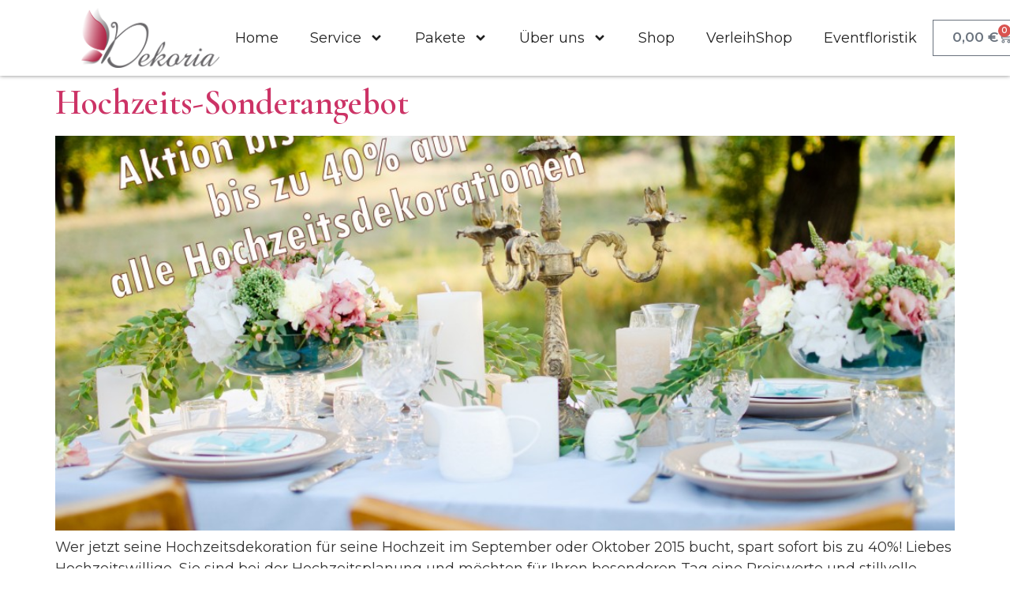

--- FILE ---
content_type: text/html; charset=UTF-8
request_url: https://www.traumhafte-dekoparty.com/tag/hochzeit-angebot/
body_size: 23647
content:
<!doctype html>
<html lang="de">
<head>
	<meta charset="UTF-8">
	<meta name="viewport" content="width=device-width, initial-scale=1">
	<link rel="profile" href="https://gmpg.org/xfn/11">
	<title>hochzeit angebot &#8211; Dekoria</title>
<meta name='robots' content='max-image-preview:large' />
<link rel="alternate" type="application/rss+xml" title="Dekoria &raquo; Feed" href="https://www.traumhafte-dekoparty.com/feed/" />
<link rel="alternate" type="application/rss+xml" title="Dekoria &raquo; Kommentar-Feed" href="https://www.traumhafte-dekoparty.com/comments/feed/" />
<link rel="alternate" type="application/rss+xml" title="Dekoria &raquo; hochzeit angebot Schlagwort-Feed" href="https://www.traumhafte-dekoparty.com/tag/hochzeit-angebot/feed/" />
<script>
window._wpemojiSettings = {"baseUrl":"https:\/\/s.w.org\/images\/core\/emoji\/15.0.3\/72x72\/","ext":".png","svgUrl":"https:\/\/s.w.org\/images\/core\/emoji\/15.0.3\/svg\/","svgExt":".svg","source":{"concatemoji":"https:\/\/www.traumhafte-dekoparty.com\/wp-includes\/js\/wp-emoji-release.min.js?ver=6.5.7"}};
/*! This file is auto-generated */
!function(i,n){var o,s,e;function c(e){try{var t={supportTests:e,timestamp:(new Date).valueOf()};sessionStorage.setItem(o,JSON.stringify(t))}catch(e){}}function p(e,t,n){e.clearRect(0,0,e.canvas.width,e.canvas.height),e.fillText(t,0,0);var t=new Uint32Array(e.getImageData(0,0,e.canvas.width,e.canvas.height).data),r=(e.clearRect(0,0,e.canvas.width,e.canvas.height),e.fillText(n,0,0),new Uint32Array(e.getImageData(0,0,e.canvas.width,e.canvas.height).data));return t.every(function(e,t){return e===r[t]})}function u(e,t,n){switch(t){case"flag":return n(e,"\ud83c\udff3\ufe0f\u200d\u26a7\ufe0f","\ud83c\udff3\ufe0f\u200b\u26a7\ufe0f")?!1:!n(e,"\ud83c\uddfa\ud83c\uddf3","\ud83c\uddfa\u200b\ud83c\uddf3")&&!n(e,"\ud83c\udff4\udb40\udc67\udb40\udc62\udb40\udc65\udb40\udc6e\udb40\udc67\udb40\udc7f","\ud83c\udff4\u200b\udb40\udc67\u200b\udb40\udc62\u200b\udb40\udc65\u200b\udb40\udc6e\u200b\udb40\udc67\u200b\udb40\udc7f");case"emoji":return!n(e,"\ud83d\udc26\u200d\u2b1b","\ud83d\udc26\u200b\u2b1b")}return!1}function f(e,t,n){var r="undefined"!=typeof WorkerGlobalScope&&self instanceof WorkerGlobalScope?new OffscreenCanvas(300,150):i.createElement("canvas"),a=r.getContext("2d",{willReadFrequently:!0}),o=(a.textBaseline="top",a.font="600 32px Arial",{});return e.forEach(function(e){o[e]=t(a,e,n)}),o}function t(e){var t=i.createElement("script");t.src=e,t.defer=!0,i.head.appendChild(t)}"undefined"!=typeof Promise&&(o="wpEmojiSettingsSupports",s=["flag","emoji"],n.supports={everything:!0,everythingExceptFlag:!0},e=new Promise(function(e){i.addEventListener("DOMContentLoaded",e,{once:!0})}),new Promise(function(t){var n=function(){try{var e=JSON.parse(sessionStorage.getItem(o));if("object"==typeof e&&"number"==typeof e.timestamp&&(new Date).valueOf()<e.timestamp+604800&&"object"==typeof e.supportTests)return e.supportTests}catch(e){}return null}();if(!n){if("undefined"!=typeof Worker&&"undefined"!=typeof OffscreenCanvas&&"undefined"!=typeof URL&&URL.createObjectURL&&"undefined"!=typeof Blob)try{var e="postMessage("+f.toString()+"("+[JSON.stringify(s),u.toString(),p.toString()].join(",")+"));",r=new Blob([e],{type:"text/javascript"}),a=new Worker(URL.createObjectURL(r),{name:"wpTestEmojiSupports"});return void(a.onmessage=function(e){c(n=e.data),a.terminate(),t(n)})}catch(e){}c(n=f(s,u,p))}t(n)}).then(function(e){for(var t in e)n.supports[t]=e[t],n.supports.everything=n.supports.everything&&n.supports[t],"flag"!==t&&(n.supports.everythingExceptFlag=n.supports.everythingExceptFlag&&n.supports[t]);n.supports.everythingExceptFlag=n.supports.everythingExceptFlag&&!n.supports.flag,n.DOMReady=!1,n.readyCallback=function(){n.DOMReady=!0}}).then(function(){return e}).then(function(){var e;n.supports.everything||(n.readyCallback(),(e=n.source||{}).concatemoji?t(e.concatemoji):e.wpemoji&&e.twemoji&&(t(e.twemoji),t(e.wpemoji)))}))}((window,document),window._wpemojiSettings);
</script>
<style id='wp-emoji-styles-inline-css'>

	img.wp-smiley, img.emoji {
		display: inline !important;
		border: none !important;
		box-shadow: none !important;
		height: 1em !important;
		width: 1em !important;
		margin: 0 0.07em !important;
		vertical-align: -0.1em !important;
		background: none !important;
		padding: 0 !important;
	}
</style>
<link rel='stylesheet' id='wp-block-library-css' href='https://www.traumhafte-dekoparty.com/wp-includes/css/dist/block-library/style.min.css?ver=6.5.7' media='all' />
<style id='classic-theme-styles-inline-css'>
/*! This file is auto-generated */
.wp-block-button__link{color:#fff;background-color:#32373c;border-radius:9999px;box-shadow:none;text-decoration:none;padding:calc(.667em + 2px) calc(1.333em + 2px);font-size:1.125em}.wp-block-file__button{background:#32373c;color:#fff;text-decoration:none}
</style>
<style id='global-styles-inline-css'>
body{--wp--preset--color--black: #000000;--wp--preset--color--cyan-bluish-gray: #abb8c3;--wp--preset--color--white: #ffffff;--wp--preset--color--pale-pink: #f78da7;--wp--preset--color--vivid-red: #cf2e2e;--wp--preset--color--luminous-vivid-orange: #ff6900;--wp--preset--color--luminous-vivid-amber: #fcb900;--wp--preset--color--light-green-cyan: #7bdcb5;--wp--preset--color--vivid-green-cyan: #00d084;--wp--preset--color--pale-cyan-blue: #8ed1fc;--wp--preset--color--vivid-cyan-blue: #0693e3;--wp--preset--color--vivid-purple: #9b51e0;--wp--preset--gradient--vivid-cyan-blue-to-vivid-purple: linear-gradient(135deg,rgba(6,147,227,1) 0%,rgb(155,81,224) 100%);--wp--preset--gradient--light-green-cyan-to-vivid-green-cyan: linear-gradient(135deg,rgb(122,220,180) 0%,rgb(0,208,130) 100%);--wp--preset--gradient--luminous-vivid-amber-to-luminous-vivid-orange: linear-gradient(135deg,rgba(252,185,0,1) 0%,rgba(255,105,0,1) 100%);--wp--preset--gradient--luminous-vivid-orange-to-vivid-red: linear-gradient(135deg,rgba(255,105,0,1) 0%,rgb(207,46,46) 100%);--wp--preset--gradient--very-light-gray-to-cyan-bluish-gray: linear-gradient(135deg,rgb(238,238,238) 0%,rgb(169,184,195) 100%);--wp--preset--gradient--cool-to-warm-spectrum: linear-gradient(135deg,rgb(74,234,220) 0%,rgb(151,120,209) 20%,rgb(207,42,186) 40%,rgb(238,44,130) 60%,rgb(251,105,98) 80%,rgb(254,248,76) 100%);--wp--preset--gradient--blush-light-purple: linear-gradient(135deg,rgb(255,206,236) 0%,rgb(152,150,240) 100%);--wp--preset--gradient--blush-bordeaux: linear-gradient(135deg,rgb(254,205,165) 0%,rgb(254,45,45) 50%,rgb(107,0,62) 100%);--wp--preset--gradient--luminous-dusk: linear-gradient(135deg,rgb(255,203,112) 0%,rgb(199,81,192) 50%,rgb(65,88,208) 100%);--wp--preset--gradient--pale-ocean: linear-gradient(135deg,rgb(255,245,203) 0%,rgb(182,227,212) 50%,rgb(51,167,181) 100%);--wp--preset--gradient--electric-grass: linear-gradient(135deg,rgb(202,248,128) 0%,rgb(113,206,126) 100%);--wp--preset--gradient--midnight: linear-gradient(135deg,rgb(2,3,129) 0%,rgb(40,116,252) 100%);--wp--preset--font-size--small: 13px;--wp--preset--font-size--medium: 20px;--wp--preset--font-size--large: 36px;--wp--preset--font-size--x-large: 42px;--wp--preset--font-family--inter: "Inter", sans-serif;--wp--preset--font-family--cardo: Cardo;--wp--preset--spacing--20: 0.44rem;--wp--preset--spacing--30: 0.67rem;--wp--preset--spacing--40: 1rem;--wp--preset--spacing--50: 1.5rem;--wp--preset--spacing--60: 2.25rem;--wp--preset--spacing--70: 3.38rem;--wp--preset--spacing--80: 5.06rem;--wp--preset--shadow--natural: 6px 6px 9px rgba(0, 0, 0, 0.2);--wp--preset--shadow--deep: 12px 12px 50px rgba(0, 0, 0, 0.4);--wp--preset--shadow--sharp: 6px 6px 0px rgba(0, 0, 0, 0.2);--wp--preset--shadow--outlined: 6px 6px 0px -3px rgba(255, 255, 255, 1), 6px 6px rgba(0, 0, 0, 1);--wp--preset--shadow--crisp: 6px 6px 0px rgba(0, 0, 0, 1);}:where(.is-layout-flex){gap: 0.5em;}:where(.is-layout-grid){gap: 0.5em;}body .is-layout-flex{display: flex;}body .is-layout-flex{flex-wrap: wrap;align-items: center;}body .is-layout-flex > *{margin: 0;}body .is-layout-grid{display: grid;}body .is-layout-grid > *{margin: 0;}:where(.wp-block-columns.is-layout-flex){gap: 2em;}:where(.wp-block-columns.is-layout-grid){gap: 2em;}:where(.wp-block-post-template.is-layout-flex){gap: 1.25em;}:where(.wp-block-post-template.is-layout-grid){gap: 1.25em;}.has-black-color{color: var(--wp--preset--color--black) !important;}.has-cyan-bluish-gray-color{color: var(--wp--preset--color--cyan-bluish-gray) !important;}.has-white-color{color: var(--wp--preset--color--white) !important;}.has-pale-pink-color{color: var(--wp--preset--color--pale-pink) !important;}.has-vivid-red-color{color: var(--wp--preset--color--vivid-red) !important;}.has-luminous-vivid-orange-color{color: var(--wp--preset--color--luminous-vivid-orange) !important;}.has-luminous-vivid-amber-color{color: var(--wp--preset--color--luminous-vivid-amber) !important;}.has-light-green-cyan-color{color: var(--wp--preset--color--light-green-cyan) !important;}.has-vivid-green-cyan-color{color: var(--wp--preset--color--vivid-green-cyan) !important;}.has-pale-cyan-blue-color{color: var(--wp--preset--color--pale-cyan-blue) !important;}.has-vivid-cyan-blue-color{color: var(--wp--preset--color--vivid-cyan-blue) !important;}.has-vivid-purple-color{color: var(--wp--preset--color--vivid-purple) !important;}.has-black-background-color{background-color: var(--wp--preset--color--black) !important;}.has-cyan-bluish-gray-background-color{background-color: var(--wp--preset--color--cyan-bluish-gray) !important;}.has-white-background-color{background-color: var(--wp--preset--color--white) !important;}.has-pale-pink-background-color{background-color: var(--wp--preset--color--pale-pink) !important;}.has-vivid-red-background-color{background-color: var(--wp--preset--color--vivid-red) !important;}.has-luminous-vivid-orange-background-color{background-color: var(--wp--preset--color--luminous-vivid-orange) !important;}.has-luminous-vivid-amber-background-color{background-color: var(--wp--preset--color--luminous-vivid-amber) !important;}.has-light-green-cyan-background-color{background-color: var(--wp--preset--color--light-green-cyan) !important;}.has-vivid-green-cyan-background-color{background-color: var(--wp--preset--color--vivid-green-cyan) !important;}.has-pale-cyan-blue-background-color{background-color: var(--wp--preset--color--pale-cyan-blue) !important;}.has-vivid-cyan-blue-background-color{background-color: var(--wp--preset--color--vivid-cyan-blue) !important;}.has-vivid-purple-background-color{background-color: var(--wp--preset--color--vivid-purple) !important;}.has-black-border-color{border-color: var(--wp--preset--color--black) !important;}.has-cyan-bluish-gray-border-color{border-color: var(--wp--preset--color--cyan-bluish-gray) !important;}.has-white-border-color{border-color: var(--wp--preset--color--white) !important;}.has-pale-pink-border-color{border-color: var(--wp--preset--color--pale-pink) !important;}.has-vivid-red-border-color{border-color: var(--wp--preset--color--vivid-red) !important;}.has-luminous-vivid-orange-border-color{border-color: var(--wp--preset--color--luminous-vivid-orange) !important;}.has-luminous-vivid-amber-border-color{border-color: var(--wp--preset--color--luminous-vivid-amber) !important;}.has-light-green-cyan-border-color{border-color: var(--wp--preset--color--light-green-cyan) !important;}.has-vivid-green-cyan-border-color{border-color: var(--wp--preset--color--vivid-green-cyan) !important;}.has-pale-cyan-blue-border-color{border-color: var(--wp--preset--color--pale-cyan-blue) !important;}.has-vivid-cyan-blue-border-color{border-color: var(--wp--preset--color--vivid-cyan-blue) !important;}.has-vivid-purple-border-color{border-color: var(--wp--preset--color--vivid-purple) !important;}.has-vivid-cyan-blue-to-vivid-purple-gradient-background{background: var(--wp--preset--gradient--vivid-cyan-blue-to-vivid-purple) !important;}.has-light-green-cyan-to-vivid-green-cyan-gradient-background{background: var(--wp--preset--gradient--light-green-cyan-to-vivid-green-cyan) !important;}.has-luminous-vivid-amber-to-luminous-vivid-orange-gradient-background{background: var(--wp--preset--gradient--luminous-vivid-amber-to-luminous-vivid-orange) !important;}.has-luminous-vivid-orange-to-vivid-red-gradient-background{background: var(--wp--preset--gradient--luminous-vivid-orange-to-vivid-red) !important;}.has-very-light-gray-to-cyan-bluish-gray-gradient-background{background: var(--wp--preset--gradient--very-light-gray-to-cyan-bluish-gray) !important;}.has-cool-to-warm-spectrum-gradient-background{background: var(--wp--preset--gradient--cool-to-warm-spectrum) !important;}.has-blush-light-purple-gradient-background{background: var(--wp--preset--gradient--blush-light-purple) !important;}.has-blush-bordeaux-gradient-background{background: var(--wp--preset--gradient--blush-bordeaux) !important;}.has-luminous-dusk-gradient-background{background: var(--wp--preset--gradient--luminous-dusk) !important;}.has-pale-ocean-gradient-background{background: var(--wp--preset--gradient--pale-ocean) !important;}.has-electric-grass-gradient-background{background: var(--wp--preset--gradient--electric-grass) !important;}.has-midnight-gradient-background{background: var(--wp--preset--gradient--midnight) !important;}.has-small-font-size{font-size: var(--wp--preset--font-size--small) !important;}.has-medium-font-size{font-size: var(--wp--preset--font-size--medium) !important;}.has-large-font-size{font-size: var(--wp--preset--font-size--large) !important;}.has-x-large-font-size{font-size: var(--wp--preset--font-size--x-large) !important;}
.wp-block-navigation a:where(:not(.wp-element-button)){color: inherit;}
:where(.wp-block-post-template.is-layout-flex){gap: 1.25em;}:where(.wp-block-post-template.is-layout-grid){gap: 1.25em;}
:where(.wp-block-columns.is-layout-flex){gap: 2em;}:where(.wp-block-columns.is-layout-grid){gap: 2em;}
.wp-block-pullquote{font-size: 1.5em;line-height: 1.6;}
</style>
<link rel='stylesheet' id='woocommerce-layout-css' href='https://www.traumhafte-dekoparty.com/wp-content/plugins/woocommerce/assets/css/woocommerce-layout.css?ver=9.3.5' media='all' />
<link rel='stylesheet' id='woocommerce-smallscreen-css' href='https://www.traumhafte-dekoparty.com/wp-content/plugins/woocommerce/assets/css/woocommerce-smallscreen.css?ver=9.3.5' media='only screen and (max-width: 768px)' />
<link rel='stylesheet' id='woocommerce-general-css' href='https://www.traumhafte-dekoparty.com/wp-content/plugins/woocommerce/assets/css/woocommerce.css?ver=9.3.5' media='all' />
<style id='woocommerce-inline-inline-css'>
.woocommerce form .form-row .required { visibility: visible; }
</style>
<link rel='stylesheet' id='wcf-frontend-css' href='https://www.traumhafte-dekoparty.com/wp-content/plugins/woocommerce-product-filters/assets/build/wcf-frontend.css?ver=00a1c46c1946128e4a64' media='all' />
<link rel='stylesheet' id='hello-elementor-css' href='https://www.traumhafte-dekoparty.com/wp-content/themes/hello-elementor/style.min.css?ver=3.1.1' media='all' />
<link rel='stylesheet' id='hello-elementor-theme-style-css' href='https://www.traumhafte-dekoparty.com/wp-content/themes/hello-elementor/theme.min.css?ver=3.1.1' media='all' />
<link rel='stylesheet' id='elementor-frontend-css' href='https://www.traumhafte-dekoparty.com/wp-content/plugins/elementor/assets/css/frontend.min.css?ver=3.24.5' media='all' />
<link rel='stylesheet' id='swiper-css' href='https://www.traumhafte-dekoparty.com/wp-content/plugins/elementor/assets/lib/swiper/v8/css/swiper.min.css?ver=8.4.5' media='all' />
<link rel='stylesheet' id='e-swiper-css' href='https://www.traumhafte-dekoparty.com/wp-content/plugins/elementor/assets/css/conditionals/e-swiper.min.css?ver=3.24.5' media='all' />
<link rel='stylesheet' id='elementor-post-4024-css' href='https://www.traumhafte-dekoparty.com/wp-content/uploads/elementor/css/post-4024.css?ver=1728390988' media='all' />
<link rel='stylesheet' id='elementor-pro-css' href='https://www.traumhafte-dekoparty.com/wp-content/plugins/elementor-pro/assets/css/frontend.min.css?ver=3.23.1' media='all' />
<link rel='stylesheet' id='elementor-post-4125-css' href='https://www.traumhafte-dekoparty.com/wp-content/uploads/elementor/css/post-4125.css?ver=1728390988' media='all' />
<link rel='stylesheet' id='elementor-post-4113-css' href='https://www.traumhafte-dekoparty.com/wp-content/uploads/elementor/css/post-4113.css?ver=1728390988' media='all' />
<link rel='stylesheet' id='google-fonts-1-css' href='https://fonts.googleapis.com/css?family=Cormorant+Garamond%3A100%2C100italic%2C200%2C200italic%2C300%2C300italic%2C400%2C400italic%2C500%2C500italic%2C600%2C600italic%2C700%2C700italic%2C800%2C800italic%2C900%2C900italic%7CRoboto+Slab%3A100%2C100italic%2C200%2C200italic%2C300%2C300italic%2C400%2C400italic%2C500%2C500italic%2C600%2C600italic%2C700%2C700italic%2C800%2C800italic%2C900%2C900italic%7CMontserrat%3A100%2C100italic%2C200%2C200italic%2C300%2C300italic%2C400%2C400italic%2C500%2C500italic%2C600%2C600italic%2C700%2C700italic%2C800%2C800italic%2C900%2C900italic%7CRoboto+Condensed%3A100%2C100italic%2C200%2C200italic%2C300%2C300italic%2C400%2C400italic%2C500%2C500italic%2C600%2C600italic%2C700%2C700italic%2C800%2C800italic%2C900%2C900italic&#038;display=swap&#038;ver=6.5.7' media='all' />
<link rel="preconnect" href="https://fonts.gstatic.com/" crossorigin><script src="https://www.traumhafte-dekoparty.com/wp-includes/js/jquery/jquery.min.js?ver=3.7.1" id="jquery-core-js"></script>
<script src="https://www.traumhafte-dekoparty.com/wp-includes/js/jquery/jquery-migrate.min.js?ver=3.4.1" id="jquery-migrate-js"></script>
<script src="https://www.traumhafte-dekoparty.com/wp-content/plugins/woocommerce/assets/js/jquery-blockui/jquery.blockUI.min.js?ver=2.7.0-wc.9.3.5" id="jquery-blockui-js" defer data-wp-strategy="defer"></script>
<script id="wc-add-to-cart-js-extra">
var wc_add_to_cart_params = {"ajax_url":"\/wp-admin\/admin-ajax.php","wc_ajax_url":"\/?wc-ajax=%%endpoint%%","i18n_view_cart":"Warenkorb anzeigen","cart_url":"https:\/\/www.traumhafte-dekoparty.com\/preloader\/","is_cart":"","cart_redirect_after_add":"no"};
</script>
<script src="https://www.traumhafte-dekoparty.com/wp-content/plugins/woocommerce/assets/js/frontend/add-to-cart.min.js?ver=9.3.5" id="wc-add-to-cart-js" defer data-wp-strategy="defer"></script>
<script src="https://www.traumhafte-dekoparty.com/wp-content/plugins/woocommerce/assets/js/js-cookie/js.cookie.min.js?ver=2.1.4-wc.9.3.5" id="js-cookie-js" defer data-wp-strategy="defer"></script>
<script id="woocommerce-js-extra">
var woocommerce_params = {"ajax_url":"\/wp-admin\/admin-ajax.php","wc_ajax_url":"\/?wc-ajax=%%endpoint%%"};
</script>
<script src="https://www.traumhafte-dekoparty.com/wp-content/plugins/woocommerce/assets/js/frontend/woocommerce.min.js?ver=9.3.5" id="woocommerce-js" defer data-wp-strategy="defer"></script>
<link rel="https://api.w.org/" href="https://www.traumhafte-dekoparty.com/wp-json/" /><link rel="alternate" type="application/json" href="https://www.traumhafte-dekoparty.com/wp-json/wp/v2/tags/74" /><link rel="EditURI" type="application/rsd+xml" title="RSD" href="https://www.traumhafte-dekoparty.com/xmlrpc.php?rsd" />
<meta name="generator" content="WordPress 6.5.7" />
<meta name="generator" content="WooCommerce 9.3.5" />
<style>:root { --wpf-primary-color: #089ec7; }</style><style>:root { --wpf-secondary-color: #E1DFDF; }</style><style>:root { --wpf-star-color: #ffc300; }</style><style>:root { --wpf-f-star-active: invert(76%) sepia(12%) saturate(3514%) hue-rotate(1deg) brightness(103%) contrast(100%); }</style><style>:root { --wpf-f-star-disabled: invert(97%) sepia(3%) saturate(164%) hue-rotate(164deg) brightness(117%) contrast(87%); }</style><style>:root { --wpf-title-color: #424242; }</style><style>:root { --wpf-title-size: 18px; }</style>	<noscript><style>.woocommerce-product-gallery{ opacity: 1 !important; }</style></noscript>
	<meta name="generator" content="Elementor 3.24.5; features: e_font_icon_svg, additional_custom_breakpoints, e_optimized_control_loading; settings: css_print_method-external, google_font-enabled, font_display-swap">
			<style>
				.e-con.e-parent:nth-of-type(n+4):not(.e-lazyloaded):not(.e-no-lazyload),
				.e-con.e-parent:nth-of-type(n+4):not(.e-lazyloaded):not(.e-no-lazyload) * {
					background-image: none !important;
				}
				@media screen and (max-height: 1024px) {
					.e-con.e-parent:nth-of-type(n+3):not(.e-lazyloaded):not(.e-no-lazyload),
					.e-con.e-parent:nth-of-type(n+3):not(.e-lazyloaded):not(.e-no-lazyload) * {
						background-image: none !important;
					}
				}
				@media screen and (max-height: 640px) {
					.e-con.e-parent:nth-of-type(n+2):not(.e-lazyloaded):not(.e-no-lazyload),
					.e-con.e-parent:nth-of-type(n+2):not(.e-lazyloaded):not(.e-no-lazyload) * {
						background-image: none !important;
					}
				}
			</style>
			<style id='wp-fonts-local'>
@font-face{font-family:Inter;font-style:normal;font-weight:300 900;font-display:fallback;src:url('https://www.traumhafte-dekoparty.com/wp-content/plugins/woocommerce/assets/fonts/Inter-VariableFont_slnt,wght.woff2') format('woff2');font-stretch:normal;}
@font-face{font-family:Cardo;font-style:normal;font-weight:400;font-display:fallback;src:url('https://www.traumhafte-dekoparty.com/wp-content/plugins/woocommerce/assets/fonts/cardo_normal_400.woff2') format('woff2');}
</style>
</head>
<body class="archive tag tag-hochzeit-angebot tag-74 theme-hello-elementor woocommerce-no-js elementor-default elementor-kit-4024">


<a class="skip-link screen-reader-text" href="#content">Zum Inhalt wechseln</a>

		<div data-elementor-type="header" data-elementor-id="4125" class="elementor elementor-4125 elementor-location-header" data-elementor-post-type="elementor_library">
			<header class="elementor-element elementor-element-bf43922 e-con-full e-flex e-con e-parent" data-id="bf43922" data-element_type="container" data-settings="{&quot;background_background&quot;:&quot;classic&quot;,&quot;sticky&quot;:&quot;top&quot;,&quot;sticky_on&quot;:[&quot;desktop&quot;,&quot;tablet&quot;,&quot;mobile&quot;],&quot;sticky_offset&quot;:0,&quot;sticky_effects_offset&quot;:0}">
		<div class="elementor-element elementor-element-296c242 e-con-full e-flex e-con e-child" data-id="296c242" data-element_type="container">
				<div class="elementor-element elementor-element-157ef10 elementor-widget__width-initial elementor-widget elementor-widget-image" data-id="157ef10" data-element_type="widget" data-widget_type="image.default">
				<div class="elementor-widget-container">
														<a href="/">
							<img fetchpriority="high" width="378" height="161" src="https://www.traumhafte-dekoparty.com/wp-content/uploads/2015/07/Dekoria_Logo_final1.png" class="attachment-full size-full wp-image-1286" alt="" srcset="https://www.traumhafte-dekoparty.com/wp-content/uploads/2015/07/Dekoria_Logo_final1.png 378w, https://www.traumhafte-dekoparty.com/wp-content/uploads/2015/07/Dekoria_Logo_final1-300x128.png 300w" sizes="(max-width: 378px) 100vw, 378px" />								</a>
													</div>
				</div>
				<div class="elementor-element elementor-element-2b90cfc elementor-widget__width-auto elementor-nav-menu__align-end elementor-nav-menu--stretch elementor-nav-menu--dropdown-tablet elementor-nav-menu__text-align-aside elementor-nav-menu--toggle elementor-nav-menu--burger elementor-widget elementor-widget-nav-menu" data-id="2b90cfc" data-element_type="widget" data-settings="{&quot;submenu_icon&quot;:{&quot;value&quot;:&quot;&lt;svg class=\&quot;e-font-icon-svg e-fas-angle-down\&quot; viewBox=\&quot;0 0 320 512\&quot; xmlns=\&quot;http:\/\/www.w3.org\/2000\/svg\&quot;&gt;&lt;path d=\&quot;M143 352.3L7 216.3c-9.4-9.4-9.4-24.6 0-33.9l22.6-22.6c9.4-9.4 24.6-9.4 33.9 0l96.4 96.4 96.4-96.4c9.4-9.4 24.6-9.4 33.9 0l22.6 22.6c9.4 9.4 9.4 24.6 0 33.9l-136 136c-9.2 9.4-24.4 9.4-33.8 0z\&quot;&gt;&lt;\/path&gt;&lt;\/svg&gt;&quot;,&quot;library&quot;:&quot;fa-solid&quot;},&quot;full_width&quot;:&quot;stretch&quot;,&quot;layout&quot;:&quot;horizontal&quot;,&quot;toggle&quot;:&quot;burger&quot;}" data-widget_type="nav-menu.default">
				<div class="elementor-widget-container">
						<nav aria-label="Menu" class="elementor-nav-menu--main elementor-nav-menu__container elementor-nav-menu--layout-horizontal e--pointer-overline e--animation-slide">
				<ul id="menu-1-2b90cfc" class="elementor-nav-menu"><li class="menu-item menu-item-type-post_type menu-item-object-page menu-item-home menu-item-4368"><a href="https://www.traumhafte-dekoparty.com/" class="elementor-item">Home</a></li>
<li class="menu-item menu-item-type-post_type menu-item-object-page menu-item-has-children menu-item-2150"><a href="https://www.traumhafte-dekoparty.com/service/" class="elementor-item">Service</a>
<ul class="sub-menu elementor-nav-menu--dropdown">
	<li class="menu-item menu-item-type-post_type menu-item-object-page menu-item-2281"><a href="https://www.traumhafte-dekoparty.com/service/" class="elementor-sub-item">Serviceübersicht</a></li>
	<li class="menu-item menu-item-type-post_type menu-item-object-page menu-item-2241"><a href="https://www.traumhafte-dekoparty.com/service/hochzeiten_dekorationsservice/" class="elementor-sub-item">Hochzeiten</a></li>
	<li class="menu-item menu-item-type-post_type menu-item-object-page menu-item-2240"><a href="https://www.traumhafte-dekoparty.com/service/firmenevents/" class="elementor-sub-item">Firmenevents</a></li>
	<li class="menu-item menu-item-type-post_type menu-item-object-page menu-item-2239"><a href="https://www.traumhafte-dekoparty.com/service/private-feiern/" class="elementor-sub-item">Private Feiern</a></li>
	<li class="menu-item menu-item-type-post_type menu-item-object-page menu-item-3895"><a href="https://www.traumhafte-dekoparty.com/service/anfrage/" class="elementor-sub-item">Anfrage</a></li>
	<li class="menu-item menu-item-type-post_type menu-item-object-page menu-item-2680"><a href="https://www.traumhafte-dekoparty.com/allgemein/showroom_hochzeisdekoration_dekoverleih/" class="elementor-sub-item">Showroom</a></li>
</ul>
</li>
<li class="menu-item menu-item-type-post_type menu-item-object-page menu-item-has-children menu-item-2157"><a href="https://www.traumhafte-dekoparty.com/hochzeits-pakete/" class="elementor-item">Pakete</a>
<ul class="sub-menu elementor-nav-menu--dropdown">
	<li class="menu-item menu-item-type-post_type menu-item-object-page menu-item-has-children menu-item-3317"><a href="https://www.traumhafte-dekoparty.com/hochzeits-pakete/" class="elementor-sub-item">Hochzeits Pakete</a>
	<ul class="sub-menu elementor-nav-menu--dropdown">
		<li class="menu-item menu-item-type-post_type menu-item-object-page menu-item-3324"><a href="https://www.traumhafte-dekoparty.com/packet-amethyst/" class="elementor-sub-item">Packet Amethyst</a></li>
		<li class="menu-item menu-item-type-post_type menu-item-object-page menu-item-2262"><a href="https://www.traumhafte-dekoparty.com/saphir/" class="elementor-sub-item">Paket Saphir</a></li>
		<li class="menu-item menu-item-type-post_type menu-item-object-page menu-item-3333"><a href="https://www.traumhafte-dekoparty.com/diamant-paket/" class="elementor-sub-item">Paket Diamant</a></li>
	</ul>
</li>
	<li class="menu-item menu-item-type-post_type menu-item-object-page menu-item-has-children menu-item-3359"><a href="https://www.traumhafte-dekoparty.com/einzelleistung-fuer-ihre-traumhochzeit/" class="elementor-sub-item">Einzelleistung für Ihr Event</a>
	<ul class="sub-menu elementor-nav-menu--dropdown">
		<li class="menu-item menu-item-type-post_type menu-item-object-page menu-item-3352"><a href="https://www.traumhafte-dekoparty.com/deko-konzeptdesign/" class="elementor-sub-item">Deko-Konzeptdesign</a></li>
		<li class="menu-item menu-item-type-post_type menu-item-object-page menu-item-2287"><a href="https://www.traumhafte-dekoparty.com/hochzeitstag-koordination/" class="elementor-sub-item">Hochzeitstag Koordination</a></li>
		<li class="menu-item menu-item-type-post_type menu-item-object-page menu-item-2288"><a href="https://www.traumhafte-dekoparty.com/candybar-co/" class="elementor-sub-item">Candybar &amp; Co.</a></li>
		<li class="menu-item menu-item-type-post_type menu-item-object-page menu-item-2679"><a href="https://www.traumhafte-dekoparty.com/dekorationsservice-paket/" class="elementor-sub-item">Dekorationsservice Paket</a></li>
	</ul>
</li>
</ul>
</li>
<li class="menu-item menu-item-type-post_type menu-item-object-page menu-item-has-children menu-item-2280"><a href="https://www.traumhafte-dekoparty.com/ueber-uns/" class="elementor-item">Über uns</a>
<ul class="sub-menu elementor-nav-menu--dropdown">
	<li class="menu-item menu-item-type-post_type menu-item-object-page menu-item-2158"><a href="https://www.traumhafte-dekoparty.com/aktuelles/" class="elementor-sub-item">Aktuelles</a></li>
	<li class="menu-item menu-item-type-post_type menu-item-object-page menu-item-2245"><a href="https://www.traumhafte-dekoparty.com/events/" class="elementor-sub-item">Events</a></li>
</ul>
</li>
<li class="menu-item menu-item-type-custom menu-item-object-custom menu-item-4381"><a href="/onlineshop/" class="elementor-item">Shop</a></li>
<li class="menu-item menu-item-type-custom menu-item-object-custom menu-item-2165"><a target="_blank" rel="noopener" href="https://shop.traumhafte-dekoparty.com/" class="elementor-item">VerleihShop</a></li>
<li class="menu-item menu-item-type-post_type menu-item-object-page menu-item-3730"><a href="https://www.traumhafte-dekoparty.com/eventfloristik/" class="elementor-item">Eventfloristik</a></li>
</ul>			</nav>
					<div class="elementor-menu-toggle" role="button" tabindex="0" aria-label="Menu Toggle" aria-expanded="false">
			<svg aria-hidden="true" role="presentation" class="elementor-menu-toggle__icon--open e-font-icon-svg e-fas-bars" viewBox="0 0 448 512" xmlns="http://www.w3.org/2000/svg"><path d="M16 132h416c8.837 0 16-7.163 16-16V76c0-8.837-7.163-16-16-16H16C7.163 60 0 67.163 0 76v40c0 8.837 7.163 16 16 16zm0 160h416c8.837 0 16-7.163 16-16v-40c0-8.837-7.163-16-16-16H16c-8.837 0-16 7.163-16 16v40c0 8.837 7.163 16 16 16zm0 160h416c8.837 0 16-7.163 16-16v-40c0-8.837-7.163-16-16-16H16c-8.837 0-16 7.163-16 16v40c0 8.837 7.163 16 16 16z"></path></svg><svg aria-hidden="true" role="presentation" class="elementor-menu-toggle__icon--close e-font-icon-svg e-eicon-close" viewBox="0 0 1000 1000" xmlns="http://www.w3.org/2000/svg"><path d="M742 167L500 408 258 167C246 154 233 150 217 150 196 150 179 158 167 167 154 179 150 196 150 212 150 229 154 242 171 254L408 500 167 742C138 771 138 800 167 829 196 858 225 858 254 829L496 587 738 829C750 842 767 846 783 846 800 846 817 842 829 829 842 817 846 804 846 783 846 767 842 750 829 737L588 500 833 258C863 229 863 200 833 171 804 137 775 137 742 167Z"></path></svg>			<span class="elementor-screen-only">Menu</span>
		</div>
					<nav class="elementor-nav-menu--dropdown elementor-nav-menu__container" aria-hidden="true">
				<ul id="menu-2-2b90cfc" class="elementor-nav-menu"><li class="menu-item menu-item-type-post_type menu-item-object-page menu-item-home menu-item-4368"><a href="https://www.traumhafte-dekoparty.com/" class="elementor-item" tabindex="-1">Home</a></li>
<li class="menu-item menu-item-type-post_type menu-item-object-page menu-item-has-children menu-item-2150"><a href="https://www.traumhafte-dekoparty.com/service/" class="elementor-item" tabindex="-1">Service</a>
<ul class="sub-menu elementor-nav-menu--dropdown">
	<li class="menu-item menu-item-type-post_type menu-item-object-page menu-item-2281"><a href="https://www.traumhafte-dekoparty.com/service/" class="elementor-sub-item" tabindex="-1">Serviceübersicht</a></li>
	<li class="menu-item menu-item-type-post_type menu-item-object-page menu-item-2241"><a href="https://www.traumhafte-dekoparty.com/service/hochzeiten_dekorationsservice/" class="elementor-sub-item" tabindex="-1">Hochzeiten</a></li>
	<li class="menu-item menu-item-type-post_type menu-item-object-page menu-item-2240"><a href="https://www.traumhafte-dekoparty.com/service/firmenevents/" class="elementor-sub-item" tabindex="-1">Firmenevents</a></li>
	<li class="menu-item menu-item-type-post_type menu-item-object-page menu-item-2239"><a href="https://www.traumhafte-dekoparty.com/service/private-feiern/" class="elementor-sub-item" tabindex="-1">Private Feiern</a></li>
	<li class="menu-item menu-item-type-post_type menu-item-object-page menu-item-3895"><a href="https://www.traumhafte-dekoparty.com/service/anfrage/" class="elementor-sub-item" tabindex="-1">Anfrage</a></li>
	<li class="menu-item menu-item-type-post_type menu-item-object-page menu-item-2680"><a href="https://www.traumhafte-dekoparty.com/allgemein/showroom_hochzeisdekoration_dekoverleih/" class="elementor-sub-item" tabindex="-1">Showroom</a></li>
</ul>
</li>
<li class="menu-item menu-item-type-post_type menu-item-object-page menu-item-has-children menu-item-2157"><a href="https://www.traumhafte-dekoparty.com/hochzeits-pakete/" class="elementor-item" tabindex="-1">Pakete</a>
<ul class="sub-menu elementor-nav-menu--dropdown">
	<li class="menu-item menu-item-type-post_type menu-item-object-page menu-item-has-children menu-item-3317"><a href="https://www.traumhafte-dekoparty.com/hochzeits-pakete/" class="elementor-sub-item" tabindex="-1">Hochzeits Pakete</a>
	<ul class="sub-menu elementor-nav-menu--dropdown">
		<li class="menu-item menu-item-type-post_type menu-item-object-page menu-item-3324"><a href="https://www.traumhafte-dekoparty.com/packet-amethyst/" class="elementor-sub-item" tabindex="-1">Packet Amethyst</a></li>
		<li class="menu-item menu-item-type-post_type menu-item-object-page menu-item-2262"><a href="https://www.traumhafte-dekoparty.com/saphir/" class="elementor-sub-item" tabindex="-1">Paket Saphir</a></li>
		<li class="menu-item menu-item-type-post_type menu-item-object-page menu-item-3333"><a href="https://www.traumhafte-dekoparty.com/diamant-paket/" class="elementor-sub-item" tabindex="-1">Paket Diamant</a></li>
	</ul>
</li>
	<li class="menu-item menu-item-type-post_type menu-item-object-page menu-item-has-children menu-item-3359"><a href="https://www.traumhafte-dekoparty.com/einzelleistung-fuer-ihre-traumhochzeit/" class="elementor-sub-item" tabindex="-1">Einzelleistung für Ihr Event</a>
	<ul class="sub-menu elementor-nav-menu--dropdown">
		<li class="menu-item menu-item-type-post_type menu-item-object-page menu-item-3352"><a href="https://www.traumhafte-dekoparty.com/deko-konzeptdesign/" class="elementor-sub-item" tabindex="-1">Deko-Konzeptdesign</a></li>
		<li class="menu-item menu-item-type-post_type menu-item-object-page menu-item-2287"><a href="https://www.traumhafte-dekoparty.com/hochzeitstag-koordination/" class="elementor-sub-item" tabindex="-1">Hochzeitstag Koordination</a></li>
		<li class="menu-item menu-item-type-post_type menu-item-object-page menu-item-2288"><a href="https://www.traumhafte-dekoparty.com/candybar-co/" class="elementor-sub-item" tabindex="-1">Candybar &amp; Co.</a></li>
		<li class="menu-item menu-item-type-post_type menu-item-object-page menu-item-2679"><a href="https://www.traumhafte-dekoparty.com/dekorationsservice-paket/" class="elementor-sub-item" tabindex="-1">Dekorationsservice Paket</a></li>
	</ul>
</li>
</ul>
</li>
<li class="menu-item menu-item-type-post_type menu-item-object-page menu-item-has-children menu-item-2280"><a href="https://www.traumhafte-dekoparty.com/ueber-uns/" class="elementor-item" tabindex="-1">Über uns</a>
<ul class="sub-menu elementor-nav-menu--dropdown">
	<li class="menu-item menu-item-type-post_type menu-item-object-page menu-item-2158"><a href="https://www.traumhafte-dekoparty.com/aktuelles/" class="elementor-sub-item" tabindex="-1">Aktuelles</a></li>
	<li class="menu-item menu-item-type-post_type menu-item-object-page menu-item-2245"><a href="https://www.traumhafte-dekoparty.com/events/" class="elementor-sub-item" tabindex="-1">Events</a></li>
</ul>
</li>
<li class="menu-item menu-item-type-custom menu-item-object-custom menu-item-4381"><a href="/onlineshop/" class="elementor-item" tabindex="-1">Shop</a></li>
<li class="menu-item menu-item-type-custom menu-item-object-custom menu-item-2165"><a target="_blank" rel="noopener" href="https://shop.traumhafte-dekoparty.com/" class="elementor-item" tabindex="-1">VerleihShop</a></li>
<li class="menu-item menu-item-type-post_type menu-item-object-page menu-item-3730"><a href="https://www.traumhafte-dekoparty.com/eventfloristik/" class="elementor-item" tabindex="-1">Eventfloristik</a></li>
</ul>			</nav>
				</div>
				</div>
				<div class="elementor-element elementor-element-25055ea toggle-icon--cart-medium elementor-menu-cart--items-indicator-bubble elementor-menu-cart--show-subtotal-yes elementor-menu-cart--cart-type-side-cart elementor-menu-cart--show-remove-button-yes elementor-widget elementor-widget-woocommerce-menu-cart" data-id="25055ea" data-element_type="widget" data-settings="{&quot;cart_type&quot;:&quot;side-cart&quot;,&quot;open_cart&quot;:&quot;click&quot;,&quot;automatically_open_cart&quot;:&quot;no&quot;}" data-widget_type="woocommerce-menu-cart.default">
				<div class="elementor-widget-container">
					<div class="elementor-menu-cart__wrapper">
							<div class="elementor-menu-cart__toggle_wrapper">
					<div class="elementor-menu-cart__container elementor-lightbox" aria-hidden="true">
						<div class="elementor-menu-cart__main" aria-hidden="true">
									<div class="elementor-menu-cart__close-button">
					</div>
									<div class="widget_shopping_cart_content">
															</div>
						</div>
					</div>
							<div class="elementor-menu-cart__toggle elementor-button-wrapper">
			<a id="elementor-menu-cart__toggle_button" href="#" class="elementor-menu-cart__toggle_button elementor-button elementor-size-sm" aria-expanded="false">
				<span class="elementor-button-text"><span class="woocommerce-Price-amount amount"><bdi>0,00&nbsp;<span class="woocommerce-Price-currencySymbol">&euro;</span></bdi></span></span>
				<span class="elementor-button-icon">
					<span class="elementor-button-icon-qty" data-counter="0">0</span>
					<svg class="e-font-icon-svg e-eicon-cart-medium" viewBox="0 0 1000 1000" xmlns="http://www.w3.org/2000/svg"><path d="M740 854C740 883 763 906 792 906S844 883 844 854 820 802 792 802 740 825 740 854ZM217 156H958C977 156 992 173 989 191L957 452C950 509 901 552 843 552H297L303 581C311 625 350 656 395 656H875C892 656 906 670 906 687S892 719 875 719H394C320 719 255 666 241 593L141 94H42C25 94 10 80 10 62S25 31 42 31H167C182 31 195 42 198 56L217 156ZM230 219L284 490H843C869 490 891 470 895 444L923 219H230ZM677 854C677 791 728 740 792 740S906 791 906 854 855 969 792 969 677 918 677 854ZM260 854C260 791 312 740 375 740S490 791 490 854 438 969 375 969 260 918 260 854ZM323 854C323 883 346 906 375 906S427 883 427 854 404 802 375 802 323 825 323 854Z"></path></svg>					<span class="elementor-screen-only">Cart</span>
				</span>
			</a>
		</div>
						</div>
					</div> <!-- close elementor-menu-cart__wrapper -->
				</div>
				</div>
				</div>
				</header>
				</div>
		<main id="content" class="site-main">

	
	<div class="page-content">
					<article class="post">
				<h2 class="entry-title"><a href="https://www.traumhafte-dekoparty.com/hochzeits-sonderangebot/">Hochzeits-Sonderangebot</a></h2><a href="https://www.traumhafte-dekoparty.com/hochzeits-sonderangebot/"><img width="800" height="530" src="https://www.traumhafte-dekoparty.com/wp-content/uploads/2015/08/Depositphotos_51638319_Aktion-AugbisOkt2015-1024x678.jpg" class="attachment-large size-large wp-post-image" alt="" decoding="async" srcset="https://www.traumhafte-dekoparty.com/wp-content/uploads/2015/08/Depositphotos_51638319_Aktion-AugbisOkt2015-1024x678.jpg 1024w, https://www.traumhafte-dekoparty.com/wp-content/uploads/2015/08/Depositphotos_51638319_Aktion-AugbisOkt2015-600x397.jpg 600w, https://www.traumhafte-dekoparty.com/wp-content/uploads/2015/08/Depositphotos_51638319_Aktion-AugbisOkt2015-300x199.jpg 300w" sizes="(max-width: 800px) 100vw, 800px" /></a><p>Wer jetzt seine Hochzeitsdekoration für seine Hochzeit im September oder Oktober 2015 bucht, spart sofort bis zu 40%! Liebes Hochzeitswillige, Sie sind bei der Hochzeitsplanung und möchten für Ihren besonderen Tag eine Preiswerte und stillvolle Dekoration? Dann nutzen Sie den vorteil unserer Herbstaktion und holen Sie sich das Sorglospacket rund um die Feier. Sie sparen [&hellip;]</p>
			</article>
			</div>

	
</main>
		<div data-elementor-type="footer" data-elementor-id="4113" class="elementor elementor-4113 elementor-location-footer" data-elementor-post-type="elementor_library">
			<div class="elementor-element elementor-element-00aecf5 e-flex e-con-boxed e-con e-parent" data-id="00aecf5" data-element_type="container">
					<div class="e-con-inner">
		<div class="elementor-element elementor-element-1a03133 e-flex e-con-boxed e-con e-child" data-id="1a03133" data-element_type="container">
					<div class="e-con-inner">
		<div class="elementor-element elementor-element-10a3881 e-con-full e-flex e-con e-child" data-id="10a3881" data-element_type="container">
				<div class="elementor-element elementor-element-6d6bebb elementor-view-default elementor-position-top elementor-mobile-position-top elementor-widget elementor-widget-icon-box" data-id="6d6bebb" data-element_type="widget" data-widget_type="icon-box.default">
				<div class="elementor-widget-container">
					<div class="elementor-icon-box-wrapper">

						<div class="elementor-icon-box-icon">
				<span  class="elementor-icon elementor-animation-">
				<svg xmlns="http://www.w3.org/2000/svg" viewBox="0 0 24 24" id="map"><g fill="none" stroke="#303c42" stroke-linecap="round" stroke-linejoin="round"><path d="M12 20.5 6.28 10.09a6.5 6.5 0 1 1 11.44 0Z"></path><path d="M9.8 16.5H4.5l-3 7h21l-3-7h-5.3"></path><circle cx="12" cy="7" r="3.5"></circle></g></svg>				</span>
			</div>
			
						<div class="elementor-icon-box-content">

									<h3 class="elementor-icon-box-title">
						<span  >
							Adresse						</span>
					</h3>
				
									<p class="elementor-icon-box-description">
						Deko-Verleih Dekoria
Am Aschenweg 34
63869 Heigenbrücken					</p>
				
			</div>
			
		</div>
				</div>
				</div>
				</div>
		<div class="elementor-element elementor-element-2557f76 e-con-full e-flex e-con e-child" data-id="2557f76" data-element_type="container">
				<div class="elementor-element elementor-element-fb30470 elementor-view-default elementor-position-top elementor-mobile-position-top elementor-widget elementor-widget-icon-box" data-id="fb30470" data-element_type="widget" data-widget_type="icon-box.default">
				<div class="elementor-widget-container">
					<div class="elementor-icon-box-wrapper">

						<div class="elementor-icon-box-icon">
				<span  class="elementor-icon elementor-animation-">
				<svg xmlns="http://www.w3.org/2000/svg" xml:space="preserve" viewBox="0 0 66 66" id="contact">  <path fill="#010101" d="M35.2 54.2 24 51.7c-.3-.1-.7 0-.9.3-.6.6-1.1 1.2-1.5 2-2.1-.9-4.1-2.2-5.7-3.9-1.7-1.7-3-3.6-3.9-5.7.7-.4 1.4-.9 2-1.5.2-.2.3-.6.3-.9l-2.5-11.1c0-.4-.3-.7-.6-.8-5-2-10.6 1.8-10.6 7.3 0 15.5 12.6 28.1 28.1 28.1 5.5 0 9.3-5.6 7.4-10.6-.2-.3-.5-.6-.9-.7zm-6.6 9.3c-14.4 0-26.1-11.7-26.1-26.1 0-3.9 3.8-6.7 7.4-5.6l2.3 10.1c-.5.4-1.1.8-1.7 1-.5.2-.8.8-.6 1.3 1 2.8 2.6 5.2 4.7 7.3 2.1 2.1 4.6 3.7 7.3 4.7.5.2 1.1-.1 1.3-.6.2-.6.6-1.2 1-1.8l10.1 2.3c1 3.5-1.7 7.4-5.7 7.4zM44.6 15c1.2-1 1.9-2.5 1.9-4.2 0-3.1-2.5-5.6-5.6-5.6-3.1 0-5.6 2.5-5.6 5.6 0 1.7.8 3.2 1.9 4.2-4.4 1.5-7.7 5.7-7.7 10.7 0 3.6 5.7 5.3 11.3 5.3 5.6 0 11.3-1.6 11.3-5.3.2-4.9-3-9.1-7.5-10.7zm-7.3-4.2c0-2 1.6-3.6 3.6-3.6s3.6 1.6 3.6 3.6-1.6 3.6-3.6 3.6-3.6-1.6-3.6-3.6zM40.9 29c-5.2 0-9.3-1.4-9.3-3.3 0-5.1 4.2-9.3 9.3-9.3s9.3 4.2 9.3 9.3c.1 1.9-4 3.3-9.3 3.3z"></path>  <path fill="#010101" d="M59.1.5H22.8c-3.5 0-6.4 2.9-6.4 6.4v22.4c0 3.5 2.9 6.4 6.4 6.4h.7v6.7c0 .9 1.1 1.3 1.7.7l7.1-7.4h26.8c3.5 0 6.4-2.9 6.4-6.4V6.9c0-3.5-2.9-6.4-6.4-6.4zm4.4 28.8c0 2.4-2 4.4-4.4 4.4H31.9c-.3 0-.5.1-.7.3l-5.7 5.9v-5.2c0-.6-.4-1-1-1h-1.7c-2.4 0-4.4-2-4.4-4.4V6.9c0-2.4 2-4.4 4.4-4.4h36.3c2.4 0 4.4 2 4.4 4.4v22.4z"></path></svg>				</span>
			</div>
			
						<div class="elementor-icon-box-content">

									<h3 class="elementor-icon-box-title">
						<span  >
							Kontakt						</span>
					</h3>
				
									<p class="elementor-icon-box-description">
						Mobil 0171 1544987<br>
<a href="/kontakt/">zum Kontaktformular</a>					</p>
				
			</div>
			
		</div>
				</div>
				</div>
				</div>
		<div class="elementor-element elementor-element-1e3b50e e-con-full e-flex e-con e-child" data-id="1e3b50e" data-element_type="container">
				<div class="elementor-element elementor-element-0bec230 elementor-view-default elementor-position-top elementor-mobile-position-top elementor-widget elementor-widget-icon-box" data-id="0bec230" data-element_type="widget" data-widget_type="icon-box.default">
				<div class="elementor-widget-container">
					<div class="elementor-icon-box-wrapper">

						<div class="elementor-icon-box-icon">
				<span  class="elementor-icon elementor-animation-">
				<svg xmlns="http://www.w3.org/2000/svg" viewBox="0 0 100 100" id="social-media"><path d="M2 96.5h5.3c.6 0 1-.4 1-1s-.4-1-1-1H2c-.6 0-1 .4-1 1S1.4 96.5 2 96.5zM11.3 95.5c0 .6.4 1 1 1h75.3c.6 0 1-.4 1-1s-.4-1-1-1H12.3C11.8 94.5 11.3 94.9 11.3 95.5zM98 94.5h-5.1c-.6 0-1 .4-1 1s.4 1 1 1H98c.6 0 1-.4 1-1S98.6 94.5 98 94.5zM19.1 44.4c-2.6 0-4.6 2.1-4.6 4.6v36.3c0 2.6 2.1 4.6 4.6 4.6H30c2.6 0 4.6-2.1 4.6-4.6v-.9h2.9c.4 0 .8.1 1.2.2L45 87c3.9 1.4 8 2.2 12.1 2.2h18.7c1.6 0 3.2-.6 4.3-1.8 2.5-2.5 2.4-6.7-.4-9 2.1-1 3.5-3.1 3.5-5.5 0-1.7-.7-3.3-1.9-4.4 2.3-.8 4.1-2.9 4.2-5.6.1-2.7-1.7-5-4.2-5.9 1.1-1 1.9-2.5 1.9-4.2.2-3.5-2.9-6.4-6.3-6.4-10.2 0 14.2 0-16.5 0 1.8-3.7 3.5-9.8 3.6-13.3.1-2.3-.7-4.5-2.3-6.1-1.6-1.7-3.8-2.6-6.2-2.6-1.7 0-3.2 1.2-3.5 3-.2 1.1-.5 2.3-1 3.7-2.8 8.1-8.5 15-16.3 19.4V49c0-2.6-2.1-4.6-4.6-4.6H19.1zM34.6 52.8l.2-.1c8.6-4.6 14.9-12 18-20.9.5-1.4.8-2.8 1.1-4 .1-.8.8-1.3 1.6-1.3 1.8 0 3.4.7 4.7 2 1.2 1.3 1.8 2.9 1.8 4.6-.1 3.8-2.3 10.9-4.1 13.9-.2.3-.2.7 0 1 .2.3.5.5.9.5 0 0 0 0 0 0l18.2 0c2.4 0 4.4 1.9 4.3 4.3-.1 2.2-1.9 3.9-4.1 3.9h-7.1c-.6 0-1 .4-1 1s.4 1 1 1c.1 0 9.2 0 9.1 0 2.3 0 4.4 1.9 4.3 4.2-.1 2.1-1.8 3.9-4.1 3.9-1.5 0-9.9 0-9.4 0-.6 0-1 .4-1 1s.4 1 1 1h7c0 0 0 0 .1 0 2.3 0 4.1 1.8 4.1 4.1 0 2.2-1.8 4-4 4.1 0 0-.1 0-.1 0h-7.1c-.6 0-1 .4-1 1s.4 1 1 1c.1 0 5.6 0 5.7 0 2.2 0 4.1 1.8 4.1 4.1 0 1.1-.4 2.1-1.2 2.9-.8.8-1.8 1.2-2.9 1.2H57.1c-3.9 0-7.8-.7-11.4-2l-6.3-2.3c-.6-.2-1.2-.3-1.9-.3h-2.9V52.8zM32.6 49v36.3c0 1.5-1.2 2.6-2.6 2.6H19.1c-1.5 0-2.6-1.2-2.6-2.6V49c0-1.5 1.2-2.6 2.6-2.6H30C31.5 46.4 32.6 47.6 32.6 49z"></path><path d="M26.7 76.3c-2.2 0-4 1.8-4 4s1.8 4 4 4 4-1.8 4-4S28.9 76.3 26.7 76.3zM26.7 82.4c-1.1 0-2-.9-2-2s.9-2 2-2c1.1 0 2 .9 2 2S27.8 82.4 26.7 82.4zM46.7 26.8c.5.2 1.1 0 1.3-.5l5.8-12.1c1.8-3.7.2-8.2-3.5-9.9-3.6-1.7-7.8-.3-9.7 3.1C37 5.9 32.8 7.5 31.1 11c-1.8 3.7-.2 8.2 3.5 9.9L46.7 26.8zM32.9 11.9c1.3-2.7 4.5-3.9 7.3-2.6.1.1.3.1.4.2C41.1 9.9 41.8 9.6 42 9c0-.1.1-.3.2-.4 1.3-2.7 4.6-3.9 7.3-2.6 2.7 1.3 3.9 4.6 2.6 7.3l-5.4 11.2-11.2-5.4C32.7 17.9 31.6 14.6 32.9 11.9zM80 30.9c3.1-1.3 5.6-3.8 6.9-6.9 2.7-6.5-.5-13.9-7-16.6-6.5-2.7-13.9.5-16.6 7C62 17.5 62 21 63.3 24.1 66 30.6 73.5 33.7 80 30.9zM65.1 15.1c2.2-5.5 8.5-8.1 14-5.9 5.5 2.2 8.1 8.5 5.9 14-1.1 2.7-3.1 4.7-5.8 5.8s-5.6 1.1-8.2 0c-2.7-1.1-4.7-3.1-5.8-5.8C64 20.7 64 17.8 65.1 15.1z"></path><path d="M71.8 27.1c.9.4 1.9.6 2.8.6 2.9 0 5.7-1.7 6.9-4.6l0-.1c.2-.5 0-1.1-.5-1.3l-11.9-4.8c-.2-.1-.5-.1-.8 0-.2.1-.5.3-.6.6C66.2 21.2 68 25.5 71.8 27.1zM69.3 19l9.9 4c-1.3 2.2-4.1 3.2-6.7 2.2C70.1 24.2 68.8 21.6 69.3 19zM70.3 14.6c.5.2 1 0 1.2-.5.3-.7 1.2-1.1 1.9-.8.7.3 1.1 1.2.8 1.9-.2.5 0 1 .5 1.2.1 0 .2.1.3.1.4 0 .7-.2.8-.6.7-1.7-.1-3.6-1.8-4.3-1.7-.7-3.6.1-4.3 1.8C69.6 13.9 69.9 14.4 70.3 14.6zM77.2 17.4c.5.2 1 0 1.2-.5.3-.7 1.1-1.1 1.9-.8.7.3 1.1 1.2.8 1.9-.2.5 0 1 .5 1.2.5.2 1 0 1.2-.5.7-1.7-.1-3.6-1.8-4.3-.8-.3-1.7-.3-2.5 0-.8.3-1.4 1-1.8 1.8C76.5 16.7 76.7 17.2 77.2 17.4z"></path></svg>				</span>
			</div>
			
						<div class="elementor-icon-box-content">

									<h3 class="elementor-icon-box-title">
						<span  >
							Folge uns						</span>
					</h3>
				
									<p class="elementor-icon-box-description">
						auf Facebook<br>
auf Instagram					</p>
				
			</div>
			
		</div>
				</div>
				</div>
				</div>
					</div>
				</div>
				<div class="elementor-element elementor-element-f185cd8 elementor-widget-divider--view-line elementor-widget elementor-widget-divider" data-id="f185cd8" data-element_type="widget" data-widget_type="divider.default">
				<div class="elementor-widget-container">
					<div class="elementor-divider">
			<span class="elementor-divider-separator">
						</span>
		</div>
				</div>
				</div>
					</div>
				</div>
		<div class="elementor-element elementor-element-2d875a5 e-flex e-con-boxed e-con e-parent" data-id="2d875a5" data-element_type="container" data-settings="{&quot;background_background&quot;:&quot;classic&quot;}">
					<div class="e-con-inner">
		<div class="elementor-element elementor-element-a50bcf4 e-flex e-con-boxed e-con e-child" data-id="a50bcf4" data-element_type="container" data-settings="{&quot;background_background&quot;:&quot;gradient&quot;}">
					<div class="e-con-inner">
		<div class="elementor-element elementor-element-121de93 e-con-full e-flex e-con e-child" data-id="121de93" data-element_type="container">
				<div class="elementor-element elementor-element-5458b3c elementor-widget elementor-widget-heading" data-id="5458b3c" data-element_type="widget" data-widget_type="heading.default">
				<div class="elementor-widget-container">
			<h3 class="elementor-heading-title elementor-size-default">Haben Sie noch Fragen?<br>
Wir freuen uns auf Ihre Anfrage.


</h3>		</div>
				</div>
				</div>
		<div class="elementor-element elementor-element-258428c e-con-full e-flex e-con e-child" data-id="258428c" data-element_type="container">
				<div class="elementor-element elementor-element-52a2404 elementor-align-justify elementor-widget elementor-widget-button" data-id="52a2404" data-element_type="widget" data-widget_type="button.default">
				<div class="elementor-widget-container">
					<div class="elementor-button-wrapper">
			<a class="elementor-button elementor-button-link elementor-size-sm elementor-animation-grow" href="/kontakt/">
						<span class="elementor-button-content-wrapper">
						<span class="elementor-button-icon">
				<svg aria-hidden="true" class="e-font-icon-svg e-far-paper-plane" viewBox="0 0 512 512" xmlns="http://www.w3.org/2000/svg"><path d="M440 6.5L24 246.4c-34.4 19.9-31.1 70.8 5.7 85.9L144 379.6V464c0 46.4 59.2 65.5 86.6 28.6l43.8-59.1 111.9 46.2c5.9 2.4 12.1 3.6 18.3 3.6 8.2 0 16.3-2.1 23.6-6.2 12.8-7.2 21.6-20 23.9-34.5l59.4-387.2c6.1-40.1-36.9-68.8-71.5-48.9zM192 464v-64.6l36.6 15.1L192 464zm212.6-28.7l-153.8-63.5L391 169.5c10.7-15.5-9.5-33.5-23.7-21.2L155.8 332.6 48 288 464 48l-59.4 387.3z"></path></svg>			</span>
									<span class="elementor-button-text">Jetzt anfragen</span>
					</span>
					</a>
		</div>
				</div>
				</div>
				</div>
					</div>
				</div>
		<div class="elementor-element elementor-element-7e5aa81 e-flex e-con-boxed e-con e-child" data-id="7e5aa81" data-element_type="container">
					<div class="e-con-inner">
		<div class="elementor-element elementor-element-11fb7e7 e-con-full e-flex e-con e-child" data-id="11fb7e7" data-element_type="container">
				<div class="elementor-element elementor-element-74d19a3 elementor-widget elementor-widget-image" data-id="74d19a3" data-element_type="widget" data-widget_type="image.default">
				<div class="elementor-widget-container">
														<a href="/">
							<img width="250" height="106" src="https://www.traumhafte-dekoparty.com/wp-content/uploads/2015/09/logo.png" class="attachment-full size-full wp-image-5" alt="logo" />								</a>
													</div>
				</div>
				</div>
		<div class="elementor-element elementor-element-d0bbaf6 e-con-full e-flex e-con e-child" data-id="d0bbaf6" data-element_type="container">
				<div class="elementor-element elementor-element-75dac7a elementor-widget elementor-widget-heading" data-id="75dac7a" data-element_type="widget" data-widget_type="heading.default">
				<div class="elementor-widget-container">
			<h5 class="elementor-heading-title elementor-size-default">Dekoverleih in Aschaffenburgraum</h5>		</div>
				</div>
				<div class="elementor-element elementor-element-f09722a elementor-icon-list--layout-traditional elementor-list-item-link-full_width elementor-widget elementor-widget-icon-list" data-id="f09722a" data-element_type="widget" data-widget_type="icon-list.default">
				<div class="elementor-widget-container">
					<ul class="elementor-icon-list-items">
							<li class="elementor-icon-list-item">
										<span class="elementor-icon-list-text">Deko und Catering vom Profi</span>
									</li>
						</ul>
				</div>
				</div>
				<div class="elementor-element elementor-element-315ddf6 elementor-widget-divider--view-line elementor-widget elementor-widget-divider" data-id="315ddf6" data-element_type="widget" data-widget_type="divider.default">
				<div class="elementor-widget-container">
					<div class="elementor-divider">
			<span class="elementor-divider-separator">
						</span>
		</div>
				</div>
				</div>
				</div>
		<div class="elementor-element elementor-element-9f8331b e-con-full e-flex e-con e-child" data-id="9f8331b" data-element_type="container">
				<div class="elementor-element elementor-element-49403ac elementor-widget elementor-widget-heading" data-id="49403ac" data-element_type="widget" data-widget_type="heading.default">
				<div class="elementor-widget-container">
			<h5 class="elementor-heading-title elementor-size-default">Leistungen</h5>		</div>
				</div>
				<div class="elementor-element elementor-element-69233f7 elementor-icon-list--layout-traditional elementor-list-item-link-full_width elementor-widget elementor-widget-icon-list" data-id="69233f7" data-element_type="widget" data-widget_type="icon-list.default">
				<div class="elementor-widget-container">
					<ul class="elementor-icon-list-items">
							<li class="elementor-icon-list-item">
											<a href="/service/hochzeiten_dekorationsservice/">

											<span class="elementor-icon-list-text">Hochzeiten</span>
											</a>
									</li>
								<li class="elementor-icon-list-item">
											<a href="/service/firmenevents/">

											<span class="elementor-icon-list-text">Firmenevents</span>
											</a>
									</li>
								<li class="elementor-icon-list-item">
											<a href="/service/private-feiern/">

											<span class="elementor-icon-list-text">Private Feiern</span>
											</a>
									</li>
						</ul>
				</div>
				</div>
				</div>
		<div class="elementor-element elementor-element-661dc48 e-con-full e-flex e-con e-child" data-id="661dc48" data-element_type="container">
				<div class="elementor-element elementor-element-f09ed7f elementor-widget elementor-widget-heading" data-id="f09ed7f" data-element_type="widget" data-widget_type="heading.default">
				<div class="elementor-widget-container">
			<h5 class="elementor-heading-title elementor-size-default">Seiten</h5>		</div>
				</div>
				<div class="elementor-element elementor-element-66be7be elementor-icon-list--layout-traditional elementor-list-item-link-full_width elementor-widget elementor-widget-icon-list" data-id="66be7be" data-element_type="widget" data-widget_type="icon-list.default">
				<div class="elementor-widget-container">
					<ul class="elementor-icon-list-items">
							<li class="elementor-icon-list-item">
											<a href="/">

											<span class="elementor-icon-list-text">Home</span>
											</a>
									</li>
								<li class="elementor-icon-list-item">
											<a href="/ueber-uns/">

											<span class="elementor-icon-list-text">Über Uns</span>
											</a>
									</li>
								<li class="elementor-icon-list-item">
											<a href="/magazin/">

											<span class="elementor-icon-list-text">Hochzeits Blog</span>
											</a>
									</li>
								<li class="elementor-icon-list-item">
											<a href="/fotogalerie/">

											<span class="elementor-icon-list-text">Fotogalerie</span>
											</a>
									</li>
								<li class="elementor-icon-list-item">
											<a href="/kontakt/">

											<span class="elementor-icon-list-text">Kontakt</span>
											</a>
									</li>
						</ul>
				</div>
				</div>
				</div>
					</div>
				</div>
		<div class="elementor-element elementor-element-4df0e5b e-flex e-con-boxed e-con e-child" data-id="4df0e5b" data-element_type="container">
					<div class="e-con-inner">
				<div class="elementor-element elementor-element-5a310ee elementor-widget elementor-widget-heading" data-id="5a310ee" data-element_type="widget" data-widget_type="heading.default">
				<div class="elementor-widget-container">
			<div class="elementor-heading-title elementor-size-default">Copyright @ 2026 Deko-Verleih Dekoria &#8226; Webentwicklung: <a href="https://fastwp.de" rel="nofollow" target="_blank">fastWP</a></div>		</div>
				</div>
				<div class="elementor-element elementor-element-1c316e1 elementor-icon-list--layout-inline elementor-list-item-link-full_width elementor-widget elementor-widget-icon-list" data-id="1c316e1" data-element_type="widget" data-widget_type="icon-list.default">
				<div class="elementor-widget-container">
					<ul class="elementor-icon-list-items elementor-inline-items">
							<li class="elementor-icon-list-item elementor-inline-item">
											<a href="/impressum/">

											<span class="elementor-icon-list-text">Impressum</span>
											</a>
									</li>
								<li class="elementor-icon-list-item elementor-inline-item">
											<a href="/datenschutz/">

											<span class="elementor-icon-list-text">Disclaimer</span>
											</a>
									</li>
								<li class="elementor-icon-list-item elementor-inline-item">
											<a href="/agb/">

											<span class="elementor-icon-list-text">AGB</span>
											</a>
									</li>
						</ul>
				</div>
				</div>
					</div>
				</div>
					</div>
				</div>
				</div>
		
<div id="wcf-loading-state"></div>			<script type='text/javascript'>
				const lazyloadRunObserver = () => {
					const lazyloadBackgrounds = document.querySelectorAll( `.e-con.e-parent:not(.e-lazyloaded)` );
					const lazyloadBackgroundObserver = new IntersectionObserver( ( entries ) => {
						entries.forEach( ( entry ) => {
							if ( entry.isIntersecting ) {
								let lazyloadBackground = entry.target;
								if( lazyloadBackground ) {
									lazyloadBackground.classList.add( 'e-lazyloaded' );
								}
								lazyloadBackgroundObserver.unobserve( entry.target );
							}
						});
					}, { rootMargin: '200px 0px 200px 0px' } );
					lazyloadBackgrounds.forEach( ( lazyloadBackground ) => {
						lazyloadBackgroundObserver.observe( lazyloadBackground );
					} );
				};
				const events = [
					'DOMContentLoaded',
					'elementor/lazyload/observe',
				];
				events.forEach( ( event ) => {
					document.addEventListener( event, lazyloadRunObserver );
				} );
			</script>
				<script>
		(function () {
			var c = document.body.className;
			c = c.replace(/woocommerce-no-js/, 'woocommerce-js');
			document.body.className = c;
		})();
	</script>
	<link rel='stylesheet' id='wc-blocks-style-css' href='https://www.traumhafte-dekoparty.com/wp-content/plugins/woocommerce/assets/client/blocks/wc-blocks.css?ver=wc-9.3.5' media='all' />
<link rel='stylesheet' id='widget-image-css' href='https://www.traumhafte-dekoparty.com/wp-content/plugins/elementor/assets/css/widget-image.min.css?ver=3.24.5' media='all' />
<link rel='stylesheet' id='widget-icon-box-css' href='https://www.traumhafte-dekoparty.com/wp-content/plugins/elementor/assets/css/widget-icon-box.min.css?ver=3.24.5' media='all' />
<link rel='stylesheet' id='widget-divider-css' href='https://www.traumhafte-dekoparty.com/wp-content/plugins/elementor/assets/css/widget-divider.min.css?ver=3.24.5' media='all' />
<link rel='stylesheet' id='widget-heading-css' href='https://www.traumhafte-dekoparty.com/wp-content/plugins/elementor/assets/css/widget-heading.min.css?ver=3.24.5' media='all' />
<link rel='stylesheet' id='e-animation-grow-css' href='https://www.traumhafte-dekoparty.com/wp-content/plugins/elementor/assets/lib/animations/styles/e-animation-grow.min.css?ver=3.24.5' media='all' />
<link rel='stylesheet' id='widget-icon-list-css' href='https://www.traumhafte-dekoparty.com/wp-content/plugins/elementor/assets/css/widget-icon-list.min.css?ver=3.24.5' media='all' />
<script src="https://www.traumhafte-dekoparty.com/wp-includes/js/dist/vendor/lodash.min.js?ver=4.17.21" id="lodash-js"></script>
<script id="lodash-js-after">
window.lodash = _.noConflict();
</script>
<script src="https://www.traumhafte-dekoparty.com/wp-includes/js/dist/vendor/wp-polyfill-inert.min.js?ver=3.1.2" id="wp-polyfill-inert-js"></script>
<script src="https://www.traumhafte-dekoparty.com/wp-includes/js/dist/vendor/regenerator-runtime.min.js?ver=0.14.0" id="regenerator-runtime-js"></script>
<script src="https://www.traumhafte-dekoparty.com/wp-includes/js/dist/vendor/wp-polyfill.min.js?ver=3.15.0" id="wp-polyfill-js"></script>
<script src="https://www.traumhafte-dekoparty.com/wp-includes/js/dist/vendor/react.min.js?ver=18.2.0" id="react-js"></script>
<script src="https://www.traumhafte-dekoparty.com/wp-includes/js/dist/vendor/react-dom.min.js?ver=18.2.0" id="react-dom-js"></script>
<script src="https://www.traumhafte-dekoparty.com/wp-includes/js/dist/dom-ready.min.js?ver=f77871ff7694fffea381" id="wp-dom-ready-js"></script>
<script src="https://www.traumhafte-dekoparty.com/wp-includes/js/dist/hooks.min.js?ver=2810c76e705dd1a53b18" id="wp-hooks-js"></script>
<script src="https://www.traumhafte-dekoparty.com/wp-includes/js/dist/i18n.min.js?ver=5e580eb46a90c2b997e6" id="wp-i18n-js"></script>
<script id="wp-i18n-js-after">
wp.i18n.setLocaleData( { 'text direction\u0004ltr': [ 'ltr' ] } );
</script>
<script id="wp-a11y-js-translations">
( function( domain, translations ) {
	var localeData = translations.locale_data[ domain ] || translations.locale_data.messages;
	localeData[""].domain = domain;
	wp.i18n.setLocaleData( localeData, domain );
} )( "default", {"translation-revision-date":"2026-01-15 01:08:45+0000","generator":"GlotPress\/4.0.3","domain":"messages","locale_data":{"messages":{"":{"domain":"messages","plural-forms":"nplurals=2; plural=n != 1;","lang":"de"},"Notifications":["Benachrichtigungen"]}},"comment":{"reference":"wp-includes\/js\/dist\/a11y.js"}} );
</script>
<script src="https://www.traumhafte-dekoparty.com/wp-includes/js/dist/a11y.min.js?ver=d90eebea464f6c09bfd5" id="wp-a11y-js"></script>
<script src="https://www.traumhafte-dekoparty.com/wp-includes/js/dist/deprecated.min.js?ver=e1f84915c5e8ae38964c" id="wp-deprecated-js"></script>
<script src="https://www.traumhafte-dekoparty.com/wp-includes/js/dist/dom.min.js?ver=4ecffbffba91b10c5c7a" id="wp-dom-js"></script>
<script src="https://www.traumhafte-dekoparty.com/wp-includes/js/dist/escape-html.min.js?ver=6561a406d2d232a6fbd2" id="wp-escape-html-js"></script>
<script src="https://www.traumhafte-dekoparty.com/wp-includes/js/dist/element.min.js?ver=cb762d190aebbec25b27" id="wp-element-js"></script>
<script src="https://www.traumhafte-dekoparty.com/wp-includes/js/dist/is-shallow-equal.min.js?ver=e0f9f1d78d83f5196979" id="wp-is-shallow-equal-js"></script>
<script id="wp-keycodes-js-translations">
( function( domain, translations ) {
	var localeData = translations.locale_data[ domain ] || translations.locale_data.messages;
	localeData[""].domain = domain;
	wp.i18n.setLocaleData( localeData, domain );
} )( "default", {"translation-revision-date":"2026-01-15 01:08:45+0000","generator":"GlotPress\/4.0.3","domain":"messages","locale_data":{"messages":{"":{"domain":"messages","plural-forms":"nplurals=2; plural=n != 1;","lang":"de"},"Comma":["Komma"],"Period":["Punkt"],"Backtick":["Backtick"],"Tilde":["Tilde"]}},"comment":{"reference":"wp-includes\/js\/dist\/keycodes.js"}} );
</script>
<script src="https://www.traumhafte-dekoparty.com/wp-includes/js/dist/keycodes.min.js?ver=034ff647a54b018581d3" id="wp-keycodes-js"></script>
<script src="https://www.traumhafte-dekoparty.com/wp-includes/js/dist/priority-queue.min.js?ver=9c21c957c7e50ffdbf48" id="wp-priority-queue-js"></script>
<script src="https://www.traumhafte-dekoparty.com/wp-includes/js/dist/compose.min.js?ver=1339d3318cd44440dccb" id="wp-compose-js"></script>
<script src="https://www.traumhafte-dekoparty.com/wp-includes/js/dist/vendor/moment.min.js?ver=2.29.4" id="moment-js"></script>
<script id="moment-js-after">
moment.updateLocale( 'de_DE', {"months":["Januar","Februar","M\u00e4rz","April","Mai","Juni","Juli","August","September","Oktober","November","Dezember"],"monthsShort":["Jan.","Feb.","M\u00e4rz","Apr.","Mai","Juni","Juli","Aug.","Sep.","Okt.","Nov.","Dez."],"weekdays":["Sonntag","Montag","Dienstag","Mittwoch","Donnerstag","Freitag","Samstag"],"weekdaysShort":["So.","Mo.","Di.","Mi.","Do.","Fr.","Sa."],"week":{"dow":1},"longDateFormat":{"LT":"G:i","LTS":null,"L":null,"LL":"j. F Y","LLL":"j. F Y, G:i","LLLL":null}} );
</script>
<script src="https://www.traumhafte-dekoparty.com/wp-includes/js/dist/date.min.js?ver=aaca6387d1cf924acc51" id="wp-date-js"></script>
<script id="wp-date-js-after">
wp.date.setSettings( {"l10n":{"locale":"de_DE","months":["Januar","Februar","M\u00e4rz","April","Mai","Juni","Juli","August","September","Oktober","November","Dezember"],"monthsShort":["Jan.","Feb.","M\u00e4rz","Apr.","Mai","Juni","Juli","Aug.","Sep.","Okt.","Nov.","Dez."],"weekdays":["Sonntag","Montag","Dienstag","Mittwoch","Donnerstag","Freitag","Samstag"],"weekdaysShort":["So.","Mo.","Di.","Mi.","Do.","Fr.","Sa."],"meridiem":{"am":"a.m.","pm":"p.m.","AM":"a.m.","PM":"p.m."},"relative":{"future":"%s ab jetzt","past":"vor %s","s":"eine Sekunde","ss":"%d\u00a0Sekunden","m":"eine Minute","mm":"%d\u00a0Minuten","h":"eine Stunde","hh":"%d\u00a0Stunden","d":"ein Tag","dd":"%d\u00a0Tagen","M":"ein Monat","MM":"%d\u00a0Monaten","y":"ein Jahr","yy":"%d\u00a0Jahren"},"startOfWeek":1},"formats":{"time":"G:i","date":"j. F Y","datetime":"j. F Y, G:i","datetimeAbbreviated":"j. M Y, G:i"},"timezone":{"offset":1,"offsetFormatted":"1","string":"Europe\/Berlin","abbr":"CET"}} );
</script>
<script src="https://www.traumhafte-dekoparty.com/wp-includes/js/dist/html-entities.min.js?ver=2cd3358363e0675638fb" id="wp-html-entities-js"></script>
<script src="https://www.traumhafte-dekoparty.com/wp-includes/js/dist/primitives.min.js?ver=a41bfd5835f583ae838a" id="wp-primitives-js"></script>
<script src="https://www.traumhafte-dekoparty.com/wp-includes/js/dist/private-apis.min.js?ver=5e7fdf55d04b8c2aadef" id="wp-private-apis-js"></script>
<script src="https://www.traumhafte-dekoparty.com/wp-includes/js/dist/redux-routine.min.js?ver=b14553dce2bee5c0f064" id="wp-redux-routine-js"></script>
<script src="https://www.traumhafte-dekoparty.com/wp-includes/js/dist/data.min.js?ver=e6595ba1a7cd34429f66" id="wp-data-js"></script>
<script id="wp-data-js-after">
( function() {
	var userId = 0;
	var storageKey = "WP_DATA_USER_" + userId;
	wp.data
		.use( wp.data.plugins.persistence, { storageKey: storageKey } );
} )();
</script>
<script id="wp-rich-text-js-translations">
( function( domain, translations ) {
	var localeData = translations.locale_data[ domain ] || translations.locale_data.messages;
	localeData[""].domain = domain;
	wp.i18n.setLocaleData( localeData, domain );
} )( "default", {"translation-revision-date":"2026-01-15 01:08:45+0000","generator":"GlotPress\/4.0.3","domain":"messages","locale_data":{"messages":{"":{"domain":"messages","plural-forms":"nplurals=2; plural=n != 1;","lang":"de"},"%s removed.":["%s wurde entfernt."],"%s applied.":["%s wurde angewandt."]}},"comment":{"reference":"wp-includes\/js\/dist\/rich-text.js"}} );
</script>
<script src="https://www.traumhafte-dekoparty.com/wp-includes/js/dist/rich-text.min.js?ver=dd125966cf6cc0394ae0" id="wp-rich-text-js"></script>
<script src="https://www.traumhafte-dekoparty.com/wp-includes/js/dist/warning.min.js?ver=ed7c8b0940914f4fe44b" id="wp-warning-js"></script>
<script id="wp-components-js-translations">
( function( domain, translations ) {
	var localeData = translations.locale_data[ domain ] || translations.locale_data.messages;
	localeData[""].domain = domain;
	wp.i18n.setLocaleData( localeData, domain );
} )( "default", {"translation-revision-date":"2026-01-15 01:08:45+0000","generator":"GlotPress\/4.0.3","domain":"messages","locale_data":{"messages":{"":{"domain":"messages","plural-forms":"nplurals=2; plural=n != 1;","lang":"de"},"Custom color picker.":["Individueller Farbw\u00e4hler."],"Color code: %s":["Farbcode: %s"],"Color: %s":["Farbe: %s"],"Minutes":["Minuten"],"Add item":["Element hinzuf\u00fcgen"],"Remove item":["Element entfernen"],"%1$s (%2$s of %3$s)":["%1$s (%2$s von %3$s)"],"Dismiss this notice":["Diesen Hinweis verwerfen"],"Order by":["Reihenfolge von"],"A \u2192 Z":["A bis Z"],"Z \u2192 A":["Z bis A"],"Category":["Kategorie"],"Separate with commas, spaces, or the Enter key.":["Mit Kommas, Leerzeichen oder der Eingabetaste trennen."],"Separate with commas or the Enter key.":["Mit Kommas oder der Eingabetaste trennen."],"Angle":["Winkel"],"Extra Large":["Extra gro\u00df"],"Use your left or right arrow keys or drag and drop with the mouse to change the gradient position. Press the button to change the color or remove the control point.":["Benutze deine linke oder rechte Pfeiltaste oder Drag-and-drop mit der Maus, um die Verlaufs-Position zu \u00e4ndern. Dr\u00fccke den Button, um die Farbe zu \u00e4ndern oder den Kontrollpunkt zu entfernen."],"Remove Control Point":["Kontrollpunkt entfernen"],"Gradient code: %s":["Code f\u00fcr den Verlauf: %s"],"Gradient: %s":["Verlauf: %s"],"Guide controls":["Guide-Bedienelemente"],"Page %1$d of %2$d":["Seite %1$d von %2$d"],"Finish":["Fertigstellen"],"Top Center":["Oben zentriert"],"Center Left":["Mitte links"],"Center Right":["Mitte rechts"],"Bottom Center":["Unten zentriert"],"Alignment Matrix Control":["Steuerung der Ausrichtungsmatrix"],"Box Control":["Boxen-Steuerung"],"Reset search":["Suche zur\u00fccksetzen"],"Color name":["Farbname"],"Remove color":["Farbe entfernen"],"Coordinated Universal Time":["Koordinierte Weltzeit"],"Media preview":["Medien-Vorschau"],"Linear":["Linear"],"Radial":["Radial"],"Select unit":["Einheit ausw\u00e4hlen"],"Search in %s":["Suche nach %s"],"Close search":["Suche schlie\u00dfen"],"Percentage (%)":["Prozentual (%)"],"Pixels (px)":["Pixel (px)"],"Relative to parent font size (em)":["Relativ zur vererbten Schriftgr\u00f6\u00dfe (em)"],"Relative to root font size (rem)":["Relativ zur Basis-Schriftgr\u00f6\u00dfe (rem)"],"Viewport width (vw)":["Viewport-Breite (vw)"],"Viewport height (vh)":["Viewport-H\u00f6he (vh)"],"Dashed":["Gestrichelt"],"Dotted":["Gepunktet"],"Border width":["Randbreite"],"Percent (%)":["Prozent (%)"],"Viewport smallest dimension (vmin)":["Kleinste Viewport-Abmessung (vmin)"],"Viewport largest dimension (vmax)":["Gr\u00f6\u00dfte Viewport-Abmessung (vmax)"],"Width of the zero (0) character (ch)":["Breite des Zeichens (ch) Null (0)"],"x-height of the font (ex)":["x-H\u00f6he der Schrift (ex)"],"Centimeters (cm)":["Zentimeter (cm)"],"Millimeters (mm)":["Millimeter (mm)"],"Inches (in)":["Inches (in)"],"Picas (pc)":["Picas (pc)"],"Relative to parent font size (em)\u0004ems":["em"],"Relative to root font size (rem)\u0004rems":["rem"],"%1$s. There is %2$d event":["%1$s. Es gibt %2$d Ereignis","%1$s. Es gibt %2$d Ereignisse"],"Shadows":["Schatten"],"Invalid item":["Ung\u00fcltiges Element"],"Hex color":["Hex-Farbe"],"Color format":["Farbformat"],"Color %s":["Farbe %s"],"Gradient name":["Name des Verlaufs"],"Add gradient":["Verlauf hinzuf\u00fcgen"],"Add color":["Farbe hinzuf\u00fcgen"],"Color options":["Farb-Optionen"],"Remove all gradients":["Alle Verl\u00e4ufe entfernen"],"Remove all colors":["Alle Farben entfernen"],"Reset gradient":["Verlauf zur\u00fccksetzen"],"Reset colors":["Farben zur\u00fccksetzen"],"No selection":["Keine Auswahl"],"Currently selected: %s":["Aktuell ausgew\u00e4hlt: %s"],"Size of a UI element\u0004None":["Keine"],"Size of a UI element\u0004Small":["Klein"],"Size of a UI element\u0004Medium":["Mittel"],"Size of a UI element\u0004Large":["Gro\u00df"],"Size of a UI element\u0004Extra Large":["Extra gro\u00df"],"Highlights":["Hervorhebungen"],"Currently selected font size: %s":["Aktuell ausgew\u00e4hlte Schriftgr\u00f6\u00dfe: %s"],"Search %s":["%s suchen"],"Reset %s":["%s zur\u00fccksetzen"],"Hide and reset %s":["%s ausblenden und zur\u00fccksetzen"],"Show %s":["%s anzeigen"],"Button label to reveal tool panel options\u0004%s options":["%s-Optionen"],"Unlink sides":["Links zu den Seiten entfernen"],"Link sides":["Seiten verlinken"],"Border color and style picker.":["Farb- und Stilw\u00e4hler f\u00fcr R\u00e4nder."],"Border color picker.":["Farbw\u00e4hler f\u00fcr R\u00e4nder."],"Close border color":["Randfarbe schlie\u00dfen"],"Top border":["Rand oben"],"Left border":["Rand links"],"Right border":["Rand rechts"],"Bottom border":["Rand unten"],"All sides":["Alle Seiten"],"Border color and style picker":["Farb- und Stilw\u00e4hler f\u00fcr R\u00e4nder"],"View previous month":["Vorherigen Monat anzeigen"],"View next month":["N\u00e4chsten Monat anzeigen"],"%1$s. Selected. There is %2$d event":["%1$s wurde ausgew\u00e4hlt. Es gibt %2$d Ereignis","%1$s wurde ausgew\u00e4hlt. Es gibt %2$d Ereignisse"],"%1$s. Selected":["%1$s wurde ausgew\u00e4hlt"],"S":["S"],"M":["M"],"L":["L"],"XL":["XL"],"XXL":["XXL"],"%s reset to default":["%s auf Standard zur\u00fccksetzen"],"%s hidden and reset to default":["%s ausblenden und auf Standard zur\u00fccksetzen"],"%s is now visible":["%s ist jetzt sichtbar"],"All options are currently hidden":["Alle Optionen sind derzeit ausgeblendet"],"All options reset":["Alle Optionen wurden zur\u00fcckgesetzt"],"Increment":["Erh\u00f6hen"],"Decrement":["Verringern"],"Show details":["Details anzeigen"],"Extra Extra Large":["Extrem gro\u00df"],"Initial %d result loaded. Type to filter all available results. Use up and down arrow keys to navigate.":["Anfangs wird %d Ergebnis geladen. Tippe, um alle verf\u00fcgbaren Ergebnisse zu filtern. Verwende die Pfeiltasten nach oben und unten, um zu navigieren.","Anfangs werden %d Ergebnisse geladen. Tippe, um alle verf\u00fcgbaren Ergebnisse zu filtern. Verwende die Pfeiltasten nach oben und unten, um zu navigieren."],"Scrollable section":["Scrollbarer Abschnitt"],"Focal point left position":["Fokuspunkt-Position links"],"Focal point top position":["Fokuspunkt-Position oben"],"Warning notice":["Warnhinweis"],"Information notice":["Hinweis zur Information"],"Error notice":["Fehlermeldung"],"Notice":["Hinweis"],"No color selected":["Es wurde keine Farbe ausgew\u00e4hlt"],"Small viewport width (svw)":["Kleine Viewport-Breite (svw)"],"Small viewport height (svh)":["Kleine Viewport-H\u00f6he (svh)"],"Viewport smallest size in the inline direction (svi)":["Kleinste Viewport-Gr\u00f6\u00dfe in der Inline-Richtung (svi)"],"Small viewport width or height (svi)":["Kleine Viewport-Breite oder -H\u00f6he (svi)"],"Viewport smallest size in the block direction (svb)":["Kleinste Viewport-Gr\u00f6\u00dfe in der Block-Richtung (svb)"],"Small viewport width or height (svb)":["Kleine Viewport-Breite oder -H\u00f6he (svb)"],"Small viewport smallest dimension (svmin)":["Kleinste Abmessung des kleinen Viewports (svmin)"],"Large viewport width (lvw)":["Gro\u00dfe Viewport-Breite (lvw)"],"Large viewport height (lvh)":["Gro\u00dfe Viewport-H\u00f6he (lvh)"],"Large viewport width or height (lvi)":["Gro\u00dfe Viewport-Breite oder -H\u00f6he (lvi)"],"Large viewport width or height (lvb)":["Gro\u00dfe Viewport-Breite oder -H\u00f6he (lvb)"],"Large viewport smallest dimension (lvmin)":["Kleinste Abmessung des gro\u00dfen Viewports (lvmin)"],"Dynamic viewport width (dvw)":["Dynamische Viewport-Breite (dvw)"],"Dynamic viewport height (dvh)":["Dynamische Viewport-H\u00f6he (dvh)"],"Dynamic viewport width or height (dvi)":["Dynamische Viewport-Breite oder -H\u00f6he (dvi)"],"Dynamic viewport width or height (dvb)":["Dynamische Viewport-Breite oder -H\u00f6he (dvb)"],"Dynamic viewport smallest dimension (dvmin)":["Kleinste Abmessung des dynamischen Viewports (dvmin)"],"Dynamic viewport largest dimension (dvmax)":["Gr\u00f6\u00dfte Abmessung des dynamischen Viewports (dvmax)"],"Small viewport largest dimension (svmax)":["Gr\u00f6\u00dfte Abmessung des kleinen Viewports (svmax)"],"Large viewport largest dimension (lvmax)":["Gr\u00f6\u00dfte Abmessung des gro\u00dfen Viewports (lvmax)"],"Top side":["Obere Seite"],"Bottom side":["Untere Seite"],"Left side":["Linke Seite"],"Right side":["Rechte Seite"],"Top and bottom sides":["Obere und untere Seiten"],"Left and right sides":["Linke und rechte Seiten"],"Edit: %s":["Bearbeiten: %s"],"categories\u0004All":["Alle"],"authors\u0004All":["Alle"],"Duotone: %s":["Duoton: %s"],"Duotone code: %s":["Duoton-Code: %s"],"Number of items":["Anzahl der Elemente"],"Custom color picker. The currently selected color is called \"%1$s\" and has a value of \"%2$s\".":["Individueller Farbw\u00e4hler. Die aktuell ausgew\u00e4hlte Farbe hei\u00dft \u201e%1$s\u201c und hat den Wert \u201e%2$s\u201c."],"Points (pt)":["Punkte (pt)"],"Item added.":["Das Element wurde hinzugef\u00fcgt."],"Item removed.":["Das Element wurde entfernt."],"Item selected.":["Der Eintrag wurde ausgew\u00e4hlt."],"Gradient control point at position %1$s%% with color code %2$s.":["Verlaufs-Kontrollpunkt an der Position %1$s\u00a0%% mit dem Farbcode %2$s."],"Loading \u2026":["Wird geladen\u00a0\u2026"],"Gradient options":["Verlauf-Optionen"],"Reset all":["Alle zur\u00fccksetzen"],"Hours":["Stunden"],"Newest to oldest":["neu nach alt"],"Oldest to newest":["alt nach neu"],"Calendar":["Kalender"],"Font size":["Schriftgr\u00f6\u00dfe"],"Type":["Typ"],"Custom":["Individuell"],"Mixed":["Gemischt"],"No results.":["Keine Ergebnisse."],"Reset":["Zur\u00fccksetzen"],"Solid":["Einfarbig"],"Use size preset":["Voreingestellte Gr\u00f6\u00dfe verwenden"],"Set custom size":["Individuelle Gr\u00f6\u00dfe festlegen"],"Unset":["Nicht festgelegt"],"%d result found.":["%d\u00a0Ergebnis wurde gefunden.","%d\u00a0Ergebnisse wurden gefunden."],"%d result found, use up and down arrow keys to navigate.":["%d Ergebnis gefunden. Benutze die Pfeiltasten nach oben oder unten zum Navigieren.","%d Ergebnisse gefunden. Benutze die Pfeiltasten nach oben oder unten zum Navigieren."],"Previous":["Zur\u00fcck"],"Author":["Autor"],"Categories":["Kategorien"],"Done":["Fertig"],"Cancel":["Abbrechen"],"Left":["Links"],"Center":["Zentriert"],"Medium":["Mittel"],"Size":["Gr\u00f6\u00dfe"],"OK":["OK"],"Search":["Suchen"],"Close":["Schlie\u00dfen"],"Default":["Standard"],"January":["Januar"],"February":["Februar"],"March":["M\u00e4rz"],"April":["April"],"May":["Mai"],"June":["Juni"],"July":["Juli"],"August":["August"],"September":["September"],"October":["Oktober"],"November":["November"],"December":["Dezember"],"Copy":["Kopieren"],"Top":["Oben"],"Top Left":["Oben links"],"Top Right":["Oben rechts"],"Bottom Left":["Unten links"],"Bottom Right":["Unten rechts"],"Next":["Weiter"],"Clear":["Leeren"],"Large":["Gro\u00df"],"Style":["Stil"],"Back":["Zur\u00fcck"],"Custom Size":["Individuelle Gr\u00f6\u00dfe"],"Year":["Jahr"],"Border color":["Randfarbe"],"Date":["Datum"],"Month":["Monat"],"Day":["Tag"],"Time":["Zeit"],"(opens in a new tab)":["(\u00f6ffnet in neuem Tab)"],"Copied!":["Kopiert!"],"Small":["Klein"],"No results found.":["Es wurden keine Ergebnisse gefunden."],"AM":["a.m."],"PM":["p.m."],"Drop files to upload":["Dateien f\u00fcr den Upload ablegen"]}},"comment":{"reference":"wp-includes\/js\/dist\/components.js"}} );
</script>
<script src="https://www.traumhafte-dekoparty.com/wp-includes/js/dist/components.min.js?ver=c4b2ef1c62202e4e2d1e" id="wp-components-js"></script>
<script src="https://www.traumhafte-dekoparty.com/wp-includes/js/dist/url.min.js?ver=421139b01f33e5b327d8" id="wp-url-js"></script>
<script id="wcf-frontend-js-before">
const WCF_Frontend = {"assets_path":"https:\/\/www.traumhafte-dekoparty.com\/wp-content\/plugins\/woocommerce-product-filters\/assets\/build\/","filter_mode":"instant","button_text":"Filter anwenden","toggle_filters":false,"toggle_default_status":"open","display_products_count":false,"filter_num_products":false,"products_count":2,"hide_default_mobile":false,"hide_default_desktop":false,"show_filters_btn_text":"Filter anzeigen","clear_btn_text":"Filter l\u00f6schen","slideout_desktop":false,"slideout_mobile":false,"currency":{"code":"EUR","precision":2,"symbol":"\u20ac","symbolPosition":"right_space","decimalSeparator":",","thousandSeparator":".","priceFormat":"%2$s\u00a0%1$s"},"highest_price":"100","slideout_heading":"Filter","supervisor":false,"needs_reindex":false,"is_reindexing":false,"posts_per_page":10,"orderby_options":{"menu_order":"Standard Sortierung","popularity":"Sortieren nach Popularit\u00e4t","rating":"Sortieren nach h\u00f6chster Bewertung","date":"Sortieren nach neuesten Produkten","price":"Sortieren nach Preis: Niedriger Preis zuerst","price-desc":"Sortieren nach Preis: Hoher Preis zuerst"},"horizontal_per_row":4,"use_fallback":false,"is_mobile":false,"admin_url":"https:\/\/www.traumhafte-dekoparty.com\/wp-admin\/admin.php","is_taxonomy_page":false,"current_query_params":[],"current_taxonomy":false,"rest_api_url":"https:\/\/www.traumhafte-dekoparty.com\/wp-json\/wcf\/v1","mobile_images_limit":5,"pagination_disabled":false,"searchable_mobile":true,"lang":{"sort":"Sortieren","from":"Von ","to":"Bis ","single_result":"1 Ergebnis","multi_results":"%d Ergebnisse","n_results":"%d Ergebnis","more_filters":"Mehr Filter","supervisor_dupes":"Diese Nachricht ist nur f\u00fcr Administratoren und Filialleiter sichtbar. Die folgenden Filter verwenden die gleiche Datenquelle: %1$s. Die Filter m\u00fcssen eindeutig sein und d\u00fcrfen nicht dieselbe Quelle verwenden. <a href=\"%2$s\" target=\"_blank\">[Mehr lesen]<\/a>","supervisor_unique":"Diese Nachricht ist nur f\u00fcr Administratoren und Filialleiter sichtbar. Bitte beachte, dass Du die gleiche Filtergruppe nicht mehrmals auf einer Seite verwenden kannst. Bitte stelle sicher, dass die Gruppen eindeutig sind. <a href=\"%s\" target=\"_blank\">[Mehr lesen]<\/a>","reindex_required":"Der Index wird im Hintergrund neu erstellt. Die Produktfilterung und -sortierung ist m\u00f6glicherweise nicht genau, bis dies abgeschlossen ist. Es wird einige Minuten dauern und dieser Hinweis wird nach Abschluss verschwinden.","supervisor_title":"Diese Nachricht ist nur f\u00fcr Administratoren und Filialleiter sichtbar.","no_options":"Keine Optionen verf\u00fcgbar","no_terms":"F\u00fcr die angegebene Taxonomie wurden keine Begriffe gefunden.","no_results":"Keine Ergebnisse","select_option":"W\u00e4hle eine Option","search_products":"Produkte suchen...","no_prices":"Es wurden keine Preise f\u00fcr Ihre Produkte gefunden. Bitte speichere Deine Filtergruppen, um den Index neu zu generieren.","no_values_cf":"Keine Werte f\u00fcr dieses benutzerdefinierte Feld gefunden.","show_more":"Mehr zeigen","show_less":"Weniger zeigen","on_sale":"Im Verkauf","in_stock":"Vorr\u00e4tig"},"design":{"primary_color":"#089ec7","secondary_color":"#E1DFDF","star_color":"#ffc300","f_star_active":"invert(76%) sepia(12%) saturate(3514%) hue-rotate(1deg) brightness(103%) contrast(100%)","f_star_disabled":"invert(97%) sepia(3%) saturate(164%) hue-rotate(164deg) brightness(117%) contrast(87%)","title_color":"#424242","title_size":"18px"},"infinite_scroll":false,"base_search_url":"https:\/\/www.traumhafte-dekoparty.com\/tag\/hochzeit-angebot\/"}
</script>
<script src="https://www.traumhafte-dekoparty.com/wp-content/plugins/woocommerce-product-filters/assets/build/wcf-frontend.js?ver=00a1c46c1946128e4a64" id="wcf-frontend-js"></script>
<script src="https://www.traumhafte-dekoparty.com/wp-content/plugins/woocommerce/assets/js/sourcebuster/sourcebuster.min.js?ver=9.3.5" id="sourcebuster-js-js"></script>
<script id="wc-order-attribution-js-extra">
var wc_order_attribution = {"params":{"lifetime":1.0e-5,"session":30,"base64":false,"ajaxurl":"https:\/\/www.traumhafte-dekoparty.com\/wp-admin\/admin-ajax.php","prefix":"wc_order_attribution_","allowTracking":true},"fields":{"source_type":"current.typ","referrer":"current_add.rf","utm_campaign":"current.cmp","utm_source":"current.src","utm_medium":"current.mdm","utm_content":"current.cnt","utm_id":"current.id","utm_term":"current.trm","utm_source_platform":"current.plt","utm_creative_format":"current.fmt","utm_marketing_tactic":"current.tct","session_entry":"current_add.ep","session_start_time":"current_add.fd","session_pages":"session.pgs","session_count":"udata.vst","user_agent":"udata.uag"}};
</script>
<script src="https://www.traumhafte-dekoparty.com/wp-content/plugins/woocommerce/assets/js/frontend/order-attribution.min.js?ver=9.3.5" id="wc-order-attribution-js"></script>
<script src="https://www.traumhafte-dekoparty.com/wp-content/plugins/elementor-pro/assets/lib/smartmenus/jquery.smartmenus.min.js?ver=1.2.1" id="smartmenus-js"></script>
<script src="https://www.traumhafte-dekoparty.com/wp-content/plugins/elementor-pro/assets/lib/sticky/jquery.sticky.min.js?ver=3.23.1" id="e-sticky-js"></script>
<script id="wc-cart-fragments-js-extra">
var wc_cart_fragments_params = {"ajax_url":"\/wp-admin\/admin-ajax.php","wc_ajax_url":"\/?wc-ajax=%%endpoint%%","cart_hash_key":"wc_cart_hash_2436455445bedfd5bc1f0106a8541da5","fragment_name":"wc_fragments_2436455445bedfd5bc1f0106a8541da5","request_timeout":"5000"};
</script>
<script src="https://www.traumhafte-dekoparty.com/wp-content/plugins/woocommerce/assets/js/frontend/cart-fragments.min.js?ver=9.3.5" id="wc-cart-fragments-js" defer data-wp-strategy="defer"></script>
<script src="https://www.traumhafte-dekoparty.com/wp-content/plugins/elementor-pro/assets/js/webpack-pro.runtime.min.js?ver=3.23.1" id="elementor-pro-webpack-runtime-js"></script>
<script src="https://www.traumhafte-dekoparty.com/wp-content/plugins/elementor/assets/js/webpack.runtime.min.js?ver=3.24.5" id="elementor-webpack-runtime-js"></script>
<script src="https://www.traumhafte-dekoparty.com/wp-content/plugins/elementor/assets/js/frontend-modules.min.js?ver=3.24.5" id="elementor-frontend-modules-js"></script>
<script id="elementor-pro-frontend-js-before">
var ElementorProFrontendConfig = {"ajaxurl":"https:\/\/www.traumhafte-dekoparty.com\/wp-admin\/admin-ajax.php","nonce":"dedbd1fde7","urls":{"assets":"https:\/\/www.traumhafte-dekoparty.com\/wp-content\/plugins\/elementor-pro\/assets\/","rest":"https:\/\/www.traumhafte-dekoparty.com\/wp-json\/"},"shareButtonsNetworks":{"facebook":{"title":"Facebook","has_counter":true},"twitter":{"title":"Twitter"},"linkedin":{"title":"LinkedIn","has_counter":true},"pinterest":{"title":"Pinterest","has_counter":true},"reddit":{"title":"Reddit","has_counter":true},"vk":{"title":"VK","has_counter":true},"odnoklassniki":{"title":"OK","has_counter":true},"tumblr":{"title":"Tumblr"},"digg":{"title":"Digg"},"skype":{"title":"Skype"},"stumbleupon":{"title":"StumbleUpon","has_counter":true},"mix":{"title":"Mix"},"telegram":{"title":"Telegram"},"pocket":{"title":"Pocket","has_counter":true},"xing":{"title":"XING","has_counter":true},"whatsapp":{"title":"WhatsApp"},"email":{"title":"Email"},"print":{"title":"Print"},"x-twitter":{"title":"X"},"threads":{"title":"Threads"}},"woocommerce":{"menu_cart":{"cart_page_url":"https:\/\/www.traumhafte-dekoparty.com\/preloader\/","checkout_page_url":"https:\/\/www.traumhafte-dekoparty.com\/checkout\/","fragments_nonce":"9bcfb104ea"}},"facebook_sdk":{"lang":"de_DE","app_id":""},"lottie":{"defaultAnimationUrl":"https:\/\/www.traumhafte-dekoparty.com\/wp-content\/plugins\/elementor-pro\/modules\/lottie\/assets\/animations\/default.json"}};
</script>
<script src="https://www.traumhafte-dekoparty.com/wp-content/plugins/elementor-pro/assets/js/frontend.min.js?ver=3.23.1" id="elementor-pro-frontend-js"></script>
<script src="https://www.traumhafte-dekoparty.com/wp-includes/js/jquery/ui/core.min.js?ver=1.13.2" id="jquery-ui-core-js"></script>
<script id="elementor-frontend-js-before">
var elementorFrontendConfig = {"environmentMode":{"edit":false,"wpPreview":false,"isScriptDebug":false},"i18n":{"shareOnFacebook":"Auf Facebook teilen","shareOnTwitter":"Auf Twitter teilen","pinIt":"Anheften","download":"Download","downloadImage":"Bild downloaden","fullscreen":"Vollbild","zoom":"Zoom","share":"Teilen","playVideo":"Video abspielen","previous":"Zur\u00fcck","next":"Weiter","close":"Schlie\u00dfen","a11yCarouselWrapperAriaLabel":"Carousel | Horizontal scrolling: Arrow Left & Right","a11yCarouselPrevSlideMessage":"Previous slide","a11yCarouselNextSlideMessage":"Next slide","a11yCarouselFirstSlideMessage":"This is the first slide","a11yCarouselLastSlideMessage":"This is the last slide","a11yCarouselPaginationBulletMessage":"Go to slide"},"is_rtl":false,"breakpoints":{"xs":0,"sm":480,"md":768,"lg":1025,"xl":1440,"xxl":1600},"responsive":{"breakpoints":{"mobile":{"label":"Mobile Portrait","value":767,"default_value":767,"direction":"max","is_enabled":true},"mobile_extra":{"label":"Mobile Landscape","value":880,"default_value":880,"direction":"max","is_enabled":false},"tablet":{"label":"Tablet Portrait","value":1024,"default_value":1024,"direction":"max","is_enabled":true},"tablet_extra":{"label":"Tablet Landscape","value":1200,"default_value":1200,"direction":"max","is_enabled":false},"laptop":{"label":"Laptop","value":1366,"default_value":1366,"direction":"max","is_enabled":false},"widescreen":{"label":"Breitbild","value":2400,"default_value":2400,"direction":"min","is_enabled":false}},"hasCustomBreakpoints":false},"version":"3.24.5","is_static":false,"experimentalFeatures":{"e_font_icon_svg":true,"additional_custom_breakpoints":true,"container":true,"container_grid":true,"e_swiper_latest":true,"e_nested_atomic_repeaters":true,"e_optimized_control_loading":true,"e_onboarding":true,"theme_builder_v2":true,"hello-theme-header-footer":true,"home_screen":true,"nested-elements":true,"link-in-bio":true,"floating-buttons":true,"display-conditions":true,"form-submissions":true,"taxonomy-filter":true,"search":true},"urls":{"assets":"https:\/\/www.traumhafte-dekoparty.com\/wp-content\/plugins\/elementor\/assets\/","ajaxurl":"https:\/\/www.traumhafte-dekoparty.com\/wp-admin\/admin-ajax.php","uploadUrl":"https:\/\/www.traumhafte-dekoparty.com\/wp-content\/uploads"},"nonces":{"floatingButtonsClickTracking":"db30952ff7"},"swiperClass":"swiper","settings":{"editorPreferences":[]},"kit":{"active_breakpoints":["viewport_mobile","viewport_tablet"],"global_image_lightbox":"yes","lightbox_enable_counter":"yes","lightbox_enable_fullscreen":"yes","lightbox_enable_zoom":"yes","lightbox_enable_share":"yes","lightbox_title_src":"title","lightbox_description_src":"description","woocommerce_notices_elements":[]},"post":{"id":0,"title":"hochzeit angebot &#8211; Dekoria","excerpt":""}};
</script>
<script src="https://www.traumhafte-dekoparty.com/wp-content/plugins/elementor/assets/js/frontend.min.js?ver=3.24.5" id="elementor-frontend-js"></script>
<script src="https://www.traumhafte-dekoparty.com/wp-content/plugins/elementor-pro/assets/js/elements-handlers.min.js?ver=3.23.1" id="pro-elements-handlers-js"></script>

</body>
</html>


--- FILE ---
content_type: text/css
request_url: https://www.traumhafte-dekoparty.com/wp-content/uploads/elementor/css/post-4024.css?ver=1728390988
body_size: 561
content:
.elementor-kit-4024{--e-global-color-primary:#CC2D60;--e-global-color-secondary:#323232;--e-global-color-text:#212121;--e-global-color-accent:#CC2D60;--e-global-typography-primary-font-family:"Cormorant Garamond";--e-global-typography-primary-font-weight:500;--e-global-typography-secondary-font-family:"Roboto Slab";--e-global-typography-secondary-font-weight:400;--e-global-typography-text-font-family:"Montserrat";--e-global-typography-text-font-size:17px;--e-global-typography-text-font-weight:400;--e-global-typography-accent-font-family:"Cormorant Garamond";--e-global-typography-accent-font-weight:400;font-family:"Montserrat", Sans-serif;font-size:18px;}.elementor-kit-4024 button,.elementor-kit-4024 input[type="button"],.elementor-kit-4024 input[type="submit"],.elementor-kit-4024 .elementor-button{background-color:#02010100;font-family:"Montserrat", Sans-serif;font-size:17px;font-weight:600;text-transform:uppercase;color:var( --e-global-color-text );border-style:solid;border-width:2px 2px 2px 2px;border-color:var( --e-global-color-primary );border-radius:0px 0px 0px 0px;}.elementor-kit-4024 button:hover,.elementor-kit-4024 button:focus,.elementor-kit-4024 input[type="button"]:hover,.elementor-kit-4024 input[type="button"]:focus,.elementor-kit-4024 input[type="submit"]:hover,.elementor-kit-4024 input[type="submit"]:focus,.elementor-kit-4024 .elementor-button:hover,.elementor-kit-4024 .elementor-button:focus{background-color:var( --e-global-color-primary );color:#FFFFFF;}.elementor-kit-4024 e-page-transition{background-color:#FFBC7D;}.elementor-kit-4024 h1{font-family:"Cormorant Garamond", Sans-serif;font-size:50px;font-weight:600;}.elementor-kit-4024 h2{font-family:"Cormorant Garamond", Sans-serif;font-size:44px;font-weight:600;}.elementor-kit-4024 h3{font-size:28px;}.elementor-section.elementor-section-boxed > .elementor-container{max-width:1140px;}.e-con{--container-max-width:1140px;}.elementor-widget:not(:last-child){margin-block-end:20px;}.elementor-element{--widgets-spacing:20px 20px;}{}h1.entry-title{display:var(--page-title-display);}@media(max-width:1024px){.elementor-section.elementor-section-boxed > .elementor-container{max-width:1024px;}.e-con{--container-max-width:1024px;}}@media(max-width:767px){.elementor-section.elementor-section-boxed > .elementor-container{max-width:767px;}.e-con{--container-max-width:767px;}}

--- FILE ---
content_type: text/css
request_url: https://www.traumhafte-dekoparty.com/wp-content/uploads/elementor/css/post-4125.css?ver=1728390988
body_size: 1348
content:
.elementor-4125 .elementor-element.elementor-element-bf43922{--display:flex;--min-height:0px;--flex-direction:row;--container-widget-width:calc( ( 1 - var( --container-widget-flex-grow ) ) * 100% );--container-widget-height:100%;--container-widget-flex-grow:1;--container-widget-align-self:stretch;--flex-wrap-mobile:wrap;--align-items:stretch;--gap:10px 10px;--background-transition:0.3s;box-shadow:0px 0px 5px 0px rgba(0,0,0,0.5);--margin-top:0px;--margin-bottom:0px;--margin-left:0px;--margin-right:0px;--padding-top:0%;--padding-bottom:0%;--padding-left:7%;--padding-right:7%;--z-index:999;}.elementor-4125 .elementor-element.elementor-element-bf43922:not(.elementor-motion-effects-element-type-background), .elementor-4125 .elementor-element.elementor-element-bf43922 > .elementor-motion-effects-container > .elementor-motion-effects-layer{background-color:#FFFFFF;}.elementor-4125 .elementor-element.elementor-element-bf43922, .elementor-4125 .elementor-element.elementor-element-bf43922::before{--border-transition:0.3s;}.elementor-4125 .elementor-element.elementor-element-296c242{--display:flex;--flex-direction:row;--container-widget-width:initial;--container-widget-height:100%;--container-widget-flex-grow:1;--container-widget-align-self:stretch;--flex-wrap-mobile:wrap;--justify-content:space-between;--gap:10px 10px;--background-transition:0.3s;}.elementor-4125 .elementor-element.elementor-element-157ef10{width:var( --container-widget-width, 16.476% );max-width:16.476%;--container-widget-width:16.476%;--container-widget-flex-grow:0;text-align:left;}.elementor-4125 .elementor-element.elementor-element-157ef10 > .elementor-widget-container{padding:0px 0px 0px 0px;}.elementor-4125 .elementor-element.elementor-element-157ef10.elementor-element{--align-self:center;--flex-grow:0;--flex-shrink:0;}.elementor-4125 .elementor-element.elementor-element-157ef10 img{width:220px;}.elementor-4125 .elementor-element.elementor-element-2b90cfc{width:auto;max-width:auto;}.elementor-4125 .elementor-element.elementor-element-2b90cfc.elementor-element{--align-self:center;--flex-grow:1;--flex-shrink:0;}.elementor-4125 .elementor-element.elementor-element-2b90cfc .elementor-menu-toggle{margin-left:auto;background-color:#02010100;}.elementor-4125 .elementor-element.elementor-element-2b90cfc .elementor-nav-menu .elementor-item{font-size:18px;font-weight:400;word-spacing:1px;}.elementor-4125 .elementor-element.elementor-element-2b90cfc .elementor-nav-menu--main .elementor-item{color:var( --e-global-color-text );fill:var( --e-global-color-text );}.elementor-4125 .elementor-element.elementor-element-2b90cfc .elementor-nav-menu--main .elementor-item:hover,
					.elementor-4125 .elementor-element.elementor-element-2b90cfc .elementor-nav-menu--main .elementor-item.elementor-item-active,
					.elementor-4125 .elementor-element.elementor-element-2b90cfc .elementor-nav-menu--main .elementor-item.highlighted,
					.elementor-4125 .elementor-element.elementor-element-2b90cfc .elementor-nav-menu--main .elementor-item:focus{color:var( --e-global-color-secondary );fill:var( --e-global-color-secondary );}.elementor-4125 .elementor-element.elementor-element-2b90cfc .elementor-nav-menu--main:not(.e--pointer-framed) .elementor-item:before,
					.elementor-4125 .elementor-element.elementor-element-2b90cfc .elementor-nav-menu--main:not(.e--pointer-framed) .elementor-item:after{background-color:var( --e-global-color-accent );}.elementor-4125 .elementor-element.elementor-element-2b90cfc .e--pointer-framed .elementor-item:before,
					.elementor-4125 .elementor-element.elementor-element-2b90cfc .e--pointer-framed .elementor-item:after{border-color:var( --e-global-color-accent );}.elementor-4125 .elementor-element.elementor-element-2b90cfc .e--pointer-framed .elementor-item:before{border-width:1px;}.elementor-4125 .elementor-element.elementor-element-2b90cfc .e--pointer-framed.e--animation-draw .elementor-item:before{border-width:0 0 1px 1px;}.elementor-4125 .elementor-element.elementor-element-2b90cfc .e--pointer-framed.e--animation-draw .elementor-item:after{border-width:1px 1px 0 0;}.elementor-4125 .elementor-element.elementor-element-2b90cfc .e--pointer-framed.e--animation-corners .elementor-item:before{border-width:1px 0 0 1px;}.elementor-4125 .elementor-element.elementor-element-2b90cfc .e--pointer-framed.e--animation-corners .elementor-item:after{border-width:0 1px 1px 0;}.elementor-4125 .elementor-element.elementor-element-2b90cfc .e--pointer-underline .elementor-item:after,
					 .elementor-4125 .elementor-element.elementor-element-2b90cfc .e--pointer-overline .elementor-item:before,
					 .elementor-4125 .elementor-element.elementor-element-2b90cfc .e--pointer-double-line .elementor-item:before,
					 .elementor-4125 .elementor-element.elementor-element-2b90cfc .e--pointer-double-line .elementor-item:after{height:1px;}.elementor-4125 .elementor-element.elementor-element-2b90cfc .elementor-nav-menu--dropdown .elementor-item, .elementor-4125 .elementor-element.elementor-element-2b90cfc .elementor-nav-menu--dropdown  .elementor-sub-item{font-family:"Roboto Condensed", Sans-serif;font-size:18px;font-weight:500;}.elementor-4125 .elementor-element.elementor-element-2b90cfc .elementor-nav-menu--main .elementor-nav-menu--dropdown, .elementor-4125 .elementor-element.elementor-element-2b90cfc .elementor-nav-menu__container.elementor-nav-menu--dropdown{box-shadow:0px 0px 5px 0px rgba(0, 0, 0, 0.2);}.elementor-4125 .elementor-element.elementor-element-2b90cfc .elementor-nav-menu--dropdown li:not(:last-child){border-style:solid;border-color:#DBDBE4;border-bottom-width:1px;}.elementor-4125 .elementor-element.elementor-element-2b90cfc .elementor-nav-menu--main > .elementor-nav-menu > li > .elementor-nav-menu--dropdown, .elementor-4125 .elementor-element.elementor-element-2b90cfc .elementor-nav-menu__container.elementor-nav-menu--dropdown{margin-top:14px !important;}.elementor-4125 .elementor-element.elementor-element-25055ea.elementor-element{--align-self:center;}.elementor-4125 .elementor-element.elementor-element-25055ea{--divider-style:solid;--subtotal-divider-style:solid;--elementor-remove-from-cart-button:none;--remove-from-cart-button:block;--cart-border-style:none;--cart-footer-layout:1fr 1fr;--products-max-height-sidecart:calc(100vh - 240px);--products-max-height-minicart:calc(100vh - 385px);}.elementor-4125 .elementor-element.elementor-element-25055ea .widget_shopping_cart_content{--subtotal-divider-left-width:0;--subtotal-divider-right-width:0;}@media(max-width:1024px){.elementor-4125 .elementor-element.elementor-element-bf43922{--padding-top:0px;--padding-bottom:0px;--padding-left:10px;--padding-right:10px;}.elementor-4125 .elementor-element.elementor-element-157ef10.elementor-element{--align-self:center;--order:1;--flex-grow:1;--flex-shrink:0;}.elementor-4125 .elementor-element.elementor-element-157ef10 img{width:200px;}.elementor-4125 .elementor-element.elementor-element-2b90cfc.elementor-element{--align-self:center;--order:3;}}@media(max-width:767px){.elementor-4125 .elementor-element.elementor-element-157ef10.elementor-element{--align-self:flex-start;--order:1;--flex-grow:1;--flex-shrink:0;}.elementor-4125 .elementor-element.elementor-element-157ef10 img{width:160px;}.elementor-4125 .elementor-element.elementor-element-2b90cfc.elementor-element{--align-self:flex-end;--flex-grow:0;--flex-shrink:1;}.elementor-4125 .elementor-element.elementor-element-2b90cfc .elementor-nav-menu--dropdown .elementor-item, .elementor-4125 .elementor-element.elementor-element-2b90cfc .elementor-nav-menu--dropdown  .elementor-sub-item{font-size:20px;}.elementor-4125 .elementor-element.elementor-element-2b90cfc{--nav-menu-icon-size:27px;}.elementor-4125 .elementor-element.elementor-element-25055ea.elementor-element{--order:2;}}

--- FILE ---
content_type: text/css
request_url: https://www.traumhafte-dekoparty.com/wp-content/uploads/elementor/css/post-4113.css?ver=1728390988
body_size: 2043
content:
.elementor-4113 .elementor-element.elementor-element-00aecf5{--display:flex;--flex-direction:column;--container-widget-width:100%;--container-widget-height:initial;--container-widget-flex-grow:0;--container-widget-align-self:initial;--flex-wrap-mobile:wrap;--background-transition:0.3s;--margin-top:60px;--margin-bottom:0px;--margin-left:0px;--margin-right:0px;}.elementor-4113 .elementor-element.elementor-element-1a03133{--display:flex;--flex-direction:row;--container-widget-width:calc( ( 1 - var( --container-widget-flex-grow ) ) * 100% );--container-widget-height:100%;--container-widget-flex-grow:1;--container-widget-align-self:stretch;--flex-wrap-mobile:wrap;--align-items:center;--background-transition:0.3s;--margin-top:-30px;--margin-bottom:0px;--margin-left:0px;--margin-right:0px;}.elementor-4113 .elementor-element.elementor-element-10a3881{--display:flex;--background-transition:0.3s;}.elementor-4113 .elementor-element.elementor-element-6d6bebb{--icon-box-icon-margin:15px;}.elementor-4113 .elementor-element.elementor-element-6d6bebb.elementor-view-stacked .elementor-icon{background-color:var( --e-global-color-primary );}.elementor-4113 .elementor-element.elementor-element-6d6bebb.elementor-view-framed .elementor-icon, .elementor-4113 .elementor-element.elementor-element-6d6bebb.elementor-view-default .elementor-icon{fill:var( --e-global-color-primary );color:var( --e-global-color-primary );border-color:var( --e-global-color-primary );}.elementor-4113 .elementor-element.elementor-element-2557f76{--display:flex;--background-transition:0.3s;}.elementor-4113 .elementor-element.elementor-element-fb30470{--icon-box-icon-margin:15px;}.elementor-4113 .elementor-element.elementor-element-fb30470.elementor-view-stacked .elementor-icon{background-color:var( --e-global-color-primary );}.elementor-4113 .elementor-element.elementor-element-fb30470.elementor-view-framed .elementor-icon, .elementor-4113 .elementor-element.elementor-element-fb30470.elementor-view-default .elementor-icon{fill:var( --e-global-color-primary );color:var( --e-global-color-primary );border-color:var( --e-global-color-primary );}.elementor-4113 .elementor-element.elementor-element-1e3b50e{--display:flex;--background-transition:0.3s;}.elementor-4113 .elementor-element.elementor-element-0bec230{--icon-box-icon-margin:15px;}.elementor-4113 .elementor-element.elementor-element-f185cd8{--divider-border-style:solid;--divider-color:#000;--divider-border-width:1px;}.elementor-4113 .elementor-element.elementor-element-f185cd8 .elementor-divider-separator{width:100%;}.elementor-4113 .elementor-element.elementor-element-f185cd8 .elementor-divider{padding-block-start:15px;padding-block-end:15px;}.elementor-4113 .elementor-element.elementor-element-2d875a5{--display:flex;--flex-direction:column;--container-widget-width:100%;--container-widget-height:initial;--container-widget-flex-grow:0;--container-widget-align-self:initial;--flex-wrap-mobile:wrap;--gap:3em 3em;--background-transition:0.3s;--margin-top:140px;--margin-bottom:0px;--margin-left:0px;--margin-right:0px;--padding-top:0em;--padding-bottom:1em;--padding-left:0em;--padding-right:0em;}.elementor-4113 .elementor-element.elementor-element-2d875a5:not(.elementor-motion-effects-element-type-background), .elementor-4113 .elementor-element.elementor-element-2d875a5 > .elementor-motion-effects-container > .elementor-motion-effects-layer{background-color:var( --e-global-color-text );}.elementor-4113 .elementor-element.elementor-element-2d875a5, .elementor-4113 .elementor-element.elementor-element-2d875a5::before{--border-transition:0.3s;}.elementor-4113 .elementor-element.elementor-element-a50bcf4{--display:flex;--flex-direction:row;--container-widget-width:initial;--container-widget-height:100%;--container-widget-flex-grow:1;--container-widget-align-self:stretch;--flex-wrap-mobile:wrap;--gap:0px 0px;--flex-wrap:wrap;--background-transition:0.3s;--border-radius:12px 12px 12px 12px;--margin-top:-4em;--margin-bottom:0em;--margin-left:0em;--margin-right:0em;--padding-top:2em;--padding-bottom:2em;--padding-left:2em;--padding-right:2em;}.elementor-4113 .elementor-element.elementor-element-a50bcf4:not(.elementor-motion-effects-element-type-background), .elementor-4113 .elementor-element.elementor-element-a50bcf4 > .elementor-motion-effects-container > .elementor-motion-effects-layer{background-color:transparent;background-image:radial-gradient(at top left, var( --e-global-color-accent ) 0%, #B8113B 100%);}.elementor-4113 .elementor-element.elementor-element-a50bcf4, .elementor-4113 .elementor-element.elementor-element-a50bcf4::before{--border-transition:0.3s;}.elementor-4113 .elementor-element.elementor-element-121de93{--display:flex;--gap:0px 0px;--background-transition:0.3s;}.elementor-4113 .elementor-element.elementor-element-5458b3c .elementor-heading-title{color:#FFFFFF;font-weight:600;line-height:38px;}.elementor-4113 .elementor-element.elementor-element-258428c{--display:flex;--justify-content:center;--gap:0px 0px;--background-transition:0.3s;}.elementor-4113 .elementor-element.elementor-element-52a2404 .elementor-button{background-color:#FFFFFF;font-size:18px;fill:var( --e-global-color-primary );color:var( --e-global-color-primary );border-radius:7px 7px 7px 7px;padding:15px 15px 15px 15px;}.elementor-4113 .elementor-element.elementor-element-52a2404 .elementor-button-content-wrapper{flex-direction:row;}.elementor-4113 .elementor-element.elementor-element-52a2404 .elementor-button .elementor-button-content-wrapper{gap:19px;}.elementor-4113 .elementor-element.elementor-element-7e5aa81{--display:flex;--flex-direction:row;--container-widget-width:initial;--container-widget-height:100%;--container-widget-flex-grow:1;--container-widget-align-self:stretch;--flex-wrap-mobile:wrap;--gap:0px 0px;--flex-wrap:wrap;--background-transition:0.3s;--padding-top:0em;--padding-bottom:0em;--padding-left:0em;--padding-right:0em;}.elementor-4113 .elementor-element.elementor-element-11fb7e7{--display:flex;--background-transition:0.3s;--padding-top:1em;--padding-bottom:1em;--padding-left:1em;--padding-right:1em;}.elementor-4113 .elementor-element.elementor-element-74d19a3{text-align:left;}.elementor-4113 .elementor-element.elementor-element-74d19a3 img{height:60px;object-fit:contain;object-position:center center;}.elementor-4113 .elementor-element.elementor-element-d0bbaf6{--display:flex;--background-transition:0.3s;border-style:solid;--border-style:solid;border-width:0px 2px 0px 0px;--border-top-width:0px;--border-right-width:2px;--border-bottom-width:0px;--border-left-width:0px;border-color:var( --e-global-color-accent );--border-color:var( --e-global-color-accent );--padding-top:1em;--padding-bottom:1em;--padding-left:1em;--padding-right:1em;}.elementor-4113 .elementor-element.elementor-element-d0bbaf6, .elementor-4113 .elementor-element.elementor-element-d0bbaf6::before{--border-transition:0.3s;}.elementor-4113 .elementor-element.elementor-element-75dac7a .elementor-heading-title{color:#FFFFFF;}.elementor-4113 .elementor-element.elementor-element-f09722a .elementor-icon-list-items:not(.elementor-inline-items) .elementor-icon-list-item:not(:last-child){padding-bottom:calc(7px/2);}.elementor-4113 .elementor-element.elementor-element-f09722a .elementor-icon-list-items:not(.elementor-inline-items) .elementor-icon-list-item:not(:first-child){margin-top:calc(7px/2);}.elementor-4113 .elementor-element.elementor-element-f09722a .elementor-icon-list-items.elementor-inline-items .elementor-icon-list-item{margin-right:calc(7px/2);margin-left:calc(7px/2);}.elementor-4113 .elementor-element.elementor-element-f09722a .elementor-icon-list-items.elementor-inline-items{margin-right:calc(-7px/2);margin-left:calc(-7px/2);}body.rtl .elementor-4113 .elementor-element.elementor-element-f09722a .elementor-icon-list-items.elementor-inline-items .elementor-icon-list-item:after{left:calc(-7px/2);}body:not(.rtl) .elementor-4113 .elementor-element.elementor-element-f09722a .elementor-icon-list-items.elementor-inline-items .elementor-icon-list-item:after{right:calc(-7px/2);}.elementor-4113 .elementor-element.elementor-element-f09722a .elementor-icon-list-icon i{transition:color 0.3s;}.elementor-4113 .elementor-element.elementor-element-f09722a .elementor-icon-list-icon svg{transition:fill 0.3s;}.elementor-4113 .elementor-element.elementor-element-f09722a{--e-icon-list-icon-size:18px;--icon-vertical-offset:0px;}.elementor-4113 .elementor-element.elementor-element-f09722a .elementor-icon-list-text{color:#B6BEC8;transition:color 0.3s;}.elementor-4113 .elementor-element.elementor-element-315ddf6{--divider-border-style:solid;--divider-color:#B6BEC8;--divider-border-width:1px;}.elementor-4113 .elementor-element.elementor-element-315ddf6 .elementor-divider-separator{width:100%;}.elementor-4113 .elementor-element.elementor-element-315ddf6 .elementor-divider{padding-block-start:15px;padding-block-end:15px;}.elementor-4113 .elementor-element.elementor-element-9f8331b{--display:flex;--background-transition:0.3s;--padding-top:1em;--padding-bottom:1em;--padding-left:5em;--padding-right:1em;}.elementor-4113 .elementor-element.elementor-element-49403ac .elementor-heading-title{color:#FFFFFF;}.elementor-4113 .elementor-element.elementor-element-69233f7 .elementor-icon-list-items:not(.elementor-inline-items) .elementor-icon-list-item:not(:last-child){padding-bottom:calc(7px/2);}.elementor-4113 .elementor-element.elementor-element-69233f7 .elementor-icon-list-items:not(.elementor-inline-items) .elementor-icon-list-item:not(:first-child){margin-top:calc(7px/2);}.elementor-4113 .elementor-element.elementor-element-69233f7 .elementor-icon-list-items.elementor-inline-items .elementor-icon-list-item{margin-right:calc(7px/2);margin-left:calc(7px/2);}.elementor-4113 .elementor-element.elementor-element-69233f7 .elementor-icon-list-items.elementor-inline-items{margin-right:calc(-7px/2);margin-left:calc(-7px/2);}body.rtl .elementor-4113 .elementor-element.elementor-element-69233f7 .elementor-icon-list-items.elementor-inline-items .elementor-icon-list-item:after{left:calc(-7px/2);}body:not(.rtl) .elementor-4113 .elementor-element.elementor-element-69233f7 .elementor-icon-list-items.elementor-inline-items .elementor-icon-list-item:after{right:calc(-7px/2);}.elementor-4113 .elementor-element.elementor-element-69233f7 .elementor-icon-list-icon i{transition:color 0.3s;}.elementor-4113 .elementor-element.elementor-element-69233f7 .elementor-icon-list-icon svg{transition:fill 0.3s;}.elementor-4113 .elementor-element.elementor-element-69233f7{--e-icon-list-icon-size:14px;--icon-vertical-offset:0px;}.elementor-4113 .elementor-element.elementor-element-69233f7 .elementor-icon-list-text{color:#B6BEC8;transition:color 0.3s;}.elementor-4113 .elementor-element.elementor-element-69233f7 .elementor-icon-list-item:hover .elementor-icon-list-text{color:var( --e-global-color-accent );}.elementor-4113 .elementor-element.elementor-element-661dc48{--display:flex;--background-transition:0.3s;--padding-top:1em;--padding-bottom:1em;--padding-left:1em;--padding-right:1em;}.elementor-4113 .elementor-element.elementor-element-f09ed7f .elementor-heading-title{color:#FFFFFF;}.elementor-4113 .elementor-element.elementor-element-66be7be .elementor-icon-list-items:not(.elementor-inline-items) .elementor-icon-list-item:not(:last-child){padding-bottom:calc(7px/2);}.elementor-4113 .elementor-element.elementor-element-66be7be .elementor-icon-list-items:not(.elementor-inline-items) .elementor-icon-list-item:not(:first-child){margin-top:calc(7px/2);}.elementor-4113 .elementor-element.elementor-element-66be7be .elementor-icon-list-items.elementor-inline-items .elementor-icon-list-item{margin-right:calc(7px/2);margin-left:calc(7px/2);}.elementor-4113 .elementor-element.elementor-element-66be7be .elementor-icon-list-items.elementor-inline-items{margin-right:calc(-7px/2);margin-left:calc(-7px/2);}body.rtl .elementor-4113 .elementor-element.elementor-element-66be7be .elementor-icon-list-items.elementor-inline-items .elementor-icon-list-item:after{left:calc(-7px/2);}body:not(.rtl) .elementor-4113 .elementor-element.elementor-element-66be7be .elementor-icon-list-items.elementor-inline-items .elementor-icon-list-item:after{right:calc(-7px/2);}.elementor-4113 .elementor-element.elementor-element-66be7be .elementor-icon-list-icon i{transition:color 0.3s;}.elementor-4113 .elementor-element.elementor-element-66be7be .elementor-icon-list-icon svg{transition:fill 0.3s;}.elementor-4113 .elementor-element.elementor-element-66be7be{--e-icon-list-icon-size:14px;--icon-vertical-offset:0px;}.elementor-4113 .elementor-element.elementor-element-66be7be .elementor-icon-list-text{color:#B6BEC8;transition:color 0.3s;}.elementor-4113 .elementor-element.elementor-element-66be7be .elementor-icon-list-item:hover .elementor-icon-list-text{color:var( --e-global-color-accent );}.elementor-4113 .elementor-element.elementor-element-4df0e5b{--display:flex;--flex-direction:row;--container-widget-width:calc( ( 1 - var( --container-widget-flex-grow ) ) * 100% );--container-widget-height:100%;--container-widget-flex-grow:1;--container-widget-align-self:stretch;--flex-wrap-mobile:wrap;--justify-content:space-between;--align-items:center;--background-transition:0.3s;border-style:solid;--border-style:solid;border-width:1px 0px 0px 0px;--border-top-width:1px;--border-right-width:0px;--border-bottom-width:0px;--border-left-width:0px;border-color:var( --e-global-color-accent );--border-color:var( --e-global-color-accent );--padding-top:2em;--padding-bottom:1em;--padding-left:0em;--padding-right:0em;}.elementor-4113 .elementor-element.elementor-element-4df0e5b, .elementor-4113 .elementor-element.elementor-element-4df0e5b::before{--border-transition:0.3s;}.elementor-4113 .elementor-element.elementor-element-5a310ee .elementor-heading-title{color:#B6BEC8;font-size:14px;}.elementor-4113 .elementor-element.elementor-element-1c316e1 .elementor-icon-list-items:not(.elementor-inline-items) .elementor-icon-list-item:not(:last-child){padding-bottom:calc(15px/2);}.elementor-4113 .elementor-element.elementor-element-1c316e1 .elementor-icon-list-items:not(.elementor-inline-items) .elementor-icon-list-item:not(:first-child){margin-top:calc(15px/2);}.elementor-4113 .elementor-element.elementor-element-1c316e1 .elementor-icon-list-items.elementor-inline-items .elementor-icon-list-item{margin-right:calc(15px/2);margin-left:calc(15px/2);}.elementor-4113 .elementor-element.elementor-element-1c316e1 .elementor-icon-list-items.elementor-inline-items{margin-right:calc(-15px/2);margin-left:calc(-15px/2);}body.rtl .elementor-4113 .elementor-element.elementor-element-1c316e1 .elementor-icon-list-items.elementor-inline-items .elementor-icon-list-item:after{left:calc(-15px/2);}body:not(.rtl) .elementor-4113 .elementor-element.elementor-element-1c316e1 .elementor-icon-list-items.elementor-inline-items .elementor-icon-list-item:after{right:calc(-15px/2);}.elementor-4113 .elementor-element.elementor-element-1c316e1 .elementor-icon-list-item:not(:last-child):after{content:"";border-color:var( --e-global-color-accent );}.elementor-4113 .elementor-element.elementor-element-1c316e1 .elementor-icon-list-items:not(.elementor-inline-items) .elementor-icon-list-item:not(:last-child):after{border-top-style:solid;border-top-width:1px;}.elementor-4113 .elementor-element.elementor-element-1c316e1 .elementor-icon-list-items.elementor-inline-items .elementor-icon-list-item:not(:last-child):after{border-left-style:solid;}.elementor-4113 .elementor-element.elementor-element-1c316e1 .elementor-inline-items .elementor-icon-list-item:not(:last-child):after{border-left-width:1px;}.elementor-4113 .elementor-element.elementor-element-1c316e1 .elementor-icon-list-icon i{transition:color 0.3s;}.elementor-4113 .elementor-element.elementor-element-1c316e1 .elementor-icon-list-icon svg{transition:fill 0.3s;}.elementor-4113 .elementor-element.elementor-element-1c316e1{--e-icon-list-icon-size:14px;--icon-vertical-offset:0px;}.elementor-4113 .elementor-element.elementor-element-1c316e1 .elementor-icon-list-item > .elementor-icon-list-text, .elementor-4113 .elementor-element.elementor-element-1c316e1 .elementor-icon-list-item > a{font-size:14px;}.elementor-4113 .elementor-element.elementor-element-1c316e1 .elementor-icon-list-text{color:#B6BEC8;transition:color 0.3s;}.elementor-4113 .elementor-element.elementor-element-1c316e1 .elementor-icon-list-item:hover .elementor-icon-list-text{color:var( --e-global-color-accent );}@media(max-width:1024px){.elementor-4113 .elementor-element.elementor-element-2d875a5{--padding-top:0em;--padding-bottom:1em;--padding-left:1em;--padding-right:1em;}.elementor-4113 .elementor-element.elementor-element-a50bcf4{--padding-top:21px;--padding-bottom:21px;--padding-left:21px;--padding-right:21px;}.elementor-4113 .elementor-element.elementor-element-9f8331b{--padding-top:1em;--padding-bottom:1em;--padding-left:1em;--padding-right:1em;}.elementor-4113 .elementor-element.elementor-element-4df0e5b{--flex-direction:column;--container-widget-width:100%;--container-widget-height:initial;--container-widget-flex-grow:0;--container-widget-align-self:initial;--flex-wrap-mobile:wrap;--gap:7px 7px;}}@media(max-width:767px){.elementor-4113 .elementor-element.elementor-element-2d875a5{--gap:1em 1em;}.elementor-4113 .elementor-element.elementor-element-5458b3c{text-align:center;}.elementor-4113 .elementor-element.elementor-element-d0bbaf6{border-width:0px 0px 0px 0px;--border-top-width:0px;--border-right-width:0px;--border-bottom-width:0px;--border-left-width:0px;}.elementor-4113 .elementor-element.elementor-element-661dc48{--width:50%;}.elementor-4113 .elementor-element.elementor-element-5a310ee{text-align:center;}}@media(min-width:768px){.elementor-4113 .elementor-element.elementor-element-121de93{--width:65%;}.elementor-4113 .elementor-element.elementor-element-258428c{--width:35%;}.elementor-4113 .elementor-element.elementor-element-11fb7e7{--width:20%;}.elementor-4113 .elementor-element.elementor-element-d0bbaf6{--width:30%;}.elementor-4113 .elementor-element.elementor-element-9f8331b{--width:25%;}.elementor-4113 .elementor-element.elementor-element-661dc48{--width:25%;}}@media(max-width:1024px) and (min-width:768px){.elementor-4113 .elementor-element.elementor-element-121de93{--width:60%;}.elementor-4113 .elementor-element.elementor-element-258428c{--width:40%;}.elementor-4113 .elementor-element.elementor-element-11fb7e7{--width:100%;}.elementor-4113 .elementor-element.elementor-element-d0bbaf6{--width:35%;}.elementor-4113 .elementor-element.elementor-element-9f8331b{--width:25%;}.elementor-4113 .elementor-element.elementor-element-661dc48{--width:20%;}}

--- FILE ---
content_type: application/javascript; charset=utf-8
request_url: https://www.traumhafte-dekoparty.com/wp-content/plugins/woocommerce-product-filters/assets/build/wcf-frontend.js?ver=00a1c46c1946128e4a64
body_size: 95972
content:
!function(){var e,t,r={4376:function(e,t,r){"use strict";r.d(t,{Lm:function(){return u}});var n=r(9196);const o=(e,t=100,r=!1)=>{const o=(e=>{const t=n.useRef(e);return n.useEffect((()=>{t.current=e})),t})(e),i=n.useRef(),a=[t,r,o];function s(){i.current&&clearTimeout(i.current),i.current=void 0}function c(){i.current=void 0}return n.useEffect((()=>s),a),n.useCallback((function(){const e=arguments,{current:n}=i;if(void 0===n&&r)return i.current=setTimeout(c,t),o.current.apply(null,e);n&&clearTimeout(n),i.current=setTimeout((()=>{i.current=void 0,o.current.apply(null,e)}),t)}),a)};var i=function(e,t,r,o){const i=n.useRef(r),a=n.useRef(o);n.useEffect((()=>{i.current=r,a.current=o})),n.useEffect((()=>{const r=e&&"current"in e?e.current:e;if(!r)return;let n=0;function o(...e){n||i.current.apply(this,e)}r.addEventListener(t,o);const s=a.current;return()=>{n=1,r.removeEventListener(t,o),s&&s()}}),[e,t])};const a={},s="undefined"==typeof window?null:window,c=()=>[document.documentElement.clientWidth,document.documentElement.clientHeight],u=e=>((e=a)=>{const{wait:t,leading:r,initialWidth:u=0,initialHeight:l=0}=e,[f,d]=((e,t,r)=>{const i=n.useState(e);return[i[0],o(i[1],t,r)]})("undefined"==typeof document?[u,l]:c,t,r),p=()=>d(c);return i(s,"resize",p),i(s,"orientationchange",p),f})(e)[0]},4520:function(e,t,r){"use strict";r.r(t),r.d(t,{default:function(){return Xe}});var n=r(9196),o=r(9307),i=r(5236),a=r(2819);function s(){return s=Object.assign||function(e){for(var t=1;t<arguments.length;t++){var r=arguments[t];for(var n in r)Object.prototype.hasOwnProperty.call(r,n)&&(e[n]=r[n])}return e},s.apply(this,arguments)}function c(e,t){if(null==e)return{};var r,n,o=function(e,t){if(null==e)return{};var r,n,o={},i=Object.keys(e);for(n=0;n<i.length;n++)r=i[n],t.indexOf(r)>=0||(o[r]=e[r]);return o}(e,t);if(Object.getOwnPropertySymbols){var i=Object.getOwnPropertySymbols(e);for(n=0;n<i.length;n++)r=i[n],t.indexOf(r)>=0||Object.prototype.propertyIsEnumerable.call(e,r)&&(o[r]=e[r])}return o}function u(e,t){if(!(e instanceof t))throw new TypeError("Cannot call a class as a function")}function l(e,t){for(var r=0;r<t.length;r++){var n=t[r];n.enumerable=n.enumerable||!1,n.configurable=!0,"value"in n&&(n.writable=!0),Object.defineProperty(e,n.key,n)}}function f(e,t,r){return t&&l(e.prototype,t),r&&l(e,r),Object.defineProperty(e,"prototype",{writable:!1}),e}function d(e,t){return d=Object.setPrototypeOf||function(e,t){return e.__proto__=t,e},d(e,t)}function p(e,t){if("function"!=typeof t&&null!==t)throw new TypeError("Super expression must either be null or a function");e.prototype=Object.create(t&&t.prototype,{constructor:{value:e,writable:!0,configurable:!0}}),Object.defineProperty(e,"prototype",{writable:!1}),t&&d(e,t)}function y(e){return y=Object.setPrototypeOf?Object.getPrototypeOf:function(e){return e.__proto__||Object.getPrototypeOf(e)},y(e)}function h(e){return h="function"==typeof Symbol&&"symbol"==typeof Symbol.iterator?function(e){return typeof e}:function(e){return e&&"function"==typeof Symbol&&e.constructor===Symbol&&e!==Symbol.prototype?"symbol":typeof e},h(e)}function m(e){if(void 0===e)throw new ReferenceError("this hasn't been initialised - super() hasn't been called");return e}function g(e){var t=function(){if("undefined"==typeof Reflect||!Reflect.construct)return!1;if(Reflect.construct.sham)return!1;if("function"==typeof Proxy)return!0;try{return Boolean.prototype.valueOf.call(Reflect.construct(Boolean,[],(function(){}))),!0}catch(e){return!1}}();return function(){var r,n=y(e);if(t){var o=y(this).constructor;r=Reflect.construct(n,arguments,o)}else r=n.apply(this,arguments);return function(e,t){if(t&&("object"===h(t)||"function"==typeof t))return t;if(void 0!==t)throw new TypeError("Derived constructors may only return object or undefined");return m(e)}(this,r)}}function b(e,t){if(!(e instanceof t))throw new TypeError("Cannot call a class as a function")}function v(e){return v="function"==typeof Symbol&&"symbol"==typeof Symbol.iterator?function(e){return typeof e}:function(e){return e&&"function"==typeof Symbol&&e.constructor===Symbol&&e!==Symbol.prototype?"symbol":typeof e},v(e)}function w(e){var t=function(e,t){if("object"!==v(e)||null===e)return e;var r=e[Symbol.toPrimitive];if(void 0!==r){var n=r.call(e,"string");if("object"!==v(n))return n;throw new TypeError("@@toPrimitive must return a primitive value.")}return String(e)}(e);return"symbol"===v(t)?t:String(t)}function S(e,t){for(var r=0;r<t.length;r++){var n=t[r];n.enumerable=n.enumerable||!1,n.configurable=!0,"value"in n&&(n.writable=!0),Object.defineProperty(e,w(n.key),n)}}function O(e,t,r){return t&&S(e.prototype,t),r&&S(e,r),Object.defineProperty(e,"prototype",{writable:!1}),e}function E(e,t){return E=Object.setPrototypeOf?Object.setPrototypeOf.bind():function(e,t){return e.__proto__=t,e},E(e,t)}function k(e){return k=Object.setPrototypeOf?Object.getPrototypeOf.bind():function(e){return e.__proto__||Object.getPrototypeOf(e)},k(e)}function x(e){var t=function(){if("undefined"==typeof Reflect||!Reflect.construct)return!1;if(Reflect.construct.sham)return!1;if("function"==typeof Proxy)return!0;try{return Boolean.prototype.valueOf.call(Reflect.construct(Boolean,[],(function(){}))),!0}catch(e){return!1}}();return function(){var r,n=k(e);if(t){var o=k(this).constructor;r=Reflect.construct(n,arguments,o)}else r=n.apply(this,arguments);return function(e,t){if(t&&("object"===v(t)||"function"==typeof t))return t;if(void 0!==t)throw new TypeError("Derived constructors may only return object or undefined");return function(e){if(void 0===e)throw new ReferenceError("this hasn't been initialised - super() hasn't been called");return e}(e)}(this,r)}}var A=function(e){return+setTimeout(e,16)},j=function(e){return clearTimeout(e)};"undefined"!=typeof window&&"requestAnimationFrame"in window&&(A=function(e){return window.requestAnimationFrame(e)},j=function(e){return window.cancelAnimationFrame(e)});var C=0,P=new Map;function _(e){P.delete(e)}function F(e){var t=C+=1;return function r(n){if(0===n)_(t),e();else{var o=A((function(){r(n-1)}));P.set(t,o)}}(arguments.length>1&&void 0!==arguments[1]?arguments[1]:1),t}F.cancel=function(e){var t=P.get(e);return _(t),j(t)};var R=r(1850),N=r.n(R);function T(){return!("undefined"==typeof window||!window.document||!window.document.createElement)}var D,B=(0,n.forwardRef)((function(e,t){var r=e.didUpdate,o=e.getContainer,i=e.children,a=(0,n.useRef)();(0,n.useImperativeHandle)(t,(function(){return{}}));var s=(0,n.useRef)(!1);return!s.current&&T()&&(a.current=o(),s.current=!0),(0,n.useEffect)((function(){null==r||r(e)})),(0,n.useEffect)((function(){return function(){var e,t;null===(e=a.current)||void 0===e||null===(t=e.parentNode)||void 0===t||t.removeChild(a.current)}}),[]),a.current?N().createPortal(i,a.current):null}));function L(e){if("undefined"==typeof document)return 0;if(e||void 0===D){var t=document.createElement("div");t.style.width="100%",t.style.height="200px";var r=document.createElement("div"),n=r.style;n.position="absolute",n.top="0",n.left="0",n.pointerEvents="none",n.visibility="hidden",n.width="200px",n.height="150px",n.overflow="hidden",r.appendChild(t),document.body.appendChild(r);var o=t.offsetWidth;r.style.overflow="scroll";var i=t.offsetWidth;o===i&&(i=r.clientWidth),document.body.removeChild(r),D=o-i}return D}var Z=function(e){if(!e)return{};var t=(arguments.length>1&&void 0!==arguments[1]?arguments[1]:{}).element,r=void 0===t?document.body:t,n={},o=Object.keys(e);return o.forEach((function(e){n[e]=r.style[e]})),o.forEach((function(t){r.style[t]=e[t]})),n},H={},I=function(e){if(document.body.scrollHeight>(window.innerHeight||document.documentElement.clientHeight)&&window.innerWidth>document.body.offsetWidth||e){var t="ant-scrolling-effect",r=new RegExp("".concat(t),"g"),n=document.body.className;if(e){if(!r.test(n))return;return Z(H),H={},void(document.body.className=n.replace(r,"").trim())}var o=L();if(o&&(H=Z({position:"relative",width:"calc(100% - ".concat(o,"px)")}),!r.test(n))){var i="".concat(n," ").concat(t);document.body.className=i.trim()}}};function U(e,t){(null==t||t>e.length)&&(t=e.length);for(var r=0,n=new Array(t);r<t;r++)n[r]=e[r];return n}function M(e){return function(e){if(Array.isArray(e))return U(e)}(e)||function(e){if("undefined"!=typeof Symbol&&null!=e[Symbol.iterator]||null!=e["@@iterator"])return Array.from(e)}(e)||function(e,t){if(e){if("string"==typeof e)return U(e,t);var r=Object.prototype.toString.call(e).slice(8,-1);return"Object"===r&&e.constructor&&(r=e.constructor.name),"Map"===r||"Set"===r?Array.from(e):"Arguments"===r||/^(?:Ui|I)nt(?:8|16|32)(?:Clamped)?Array$/.test(r)?U(e,t):void 0}}(e)||function(){throw new TypeError("Invalid attempt to spread non-iterable instance.\nIn order to be iterable, non-array objects must have a [Symbol.iterator]() method.")}()}var z=[],W="ant-scrolling-effect",$=new RegExp("".concat(W),"g"),V=0,K=new Map,q=O((function e(t){var r=this;b(this,e),this.lockTarget=void 0,this.options=void 0,this.getContainer=function(){var e;return null===(e=r.options)||void 0===e?void 0:e.container},this.reLock=function(e){var t=z.find((function(e){return e.target===r.lockTarget}));t&&r.unLock(),r.options=e,t&&(t.options=e,r.lock())},this.lock=function(){var e;if(!z.some((function(e){return e.target===r.lockTarget})))if(z.some((function(e){var t,n=e.options;return(null==n?void 0:n.container)===(null===(t=r.options)||void 0===t?void 0:t.container)})))z=[].concat(M(z),[{target:r.lockTarget,options:r.options}]);else{var t=0,n=(null===(e=r.options)||void 0===e?void 0:e.container)||document.body;(n===document.body&&window.innerWidth-document.documentElement.clientWidth>0||n.scrollHeight>n.clientHeight)&&(t=L());var o=n.className;if(0===z.filter((function(e){var t,n=e.options;return(null==n?void 0:n.container)===(null===(t=r.options)||void 0===t?void 0:t.container)})).length&&K.set(n,Z({width:0!==t?"calc(100% - ".concat(t,"px)"):void 0,overflow:"hidden",overflowX:"hidden",overflowY:"hidden"},{element:n})),!$.test(o)){var i="".concat(o," ").concat(W);n.className=i.trim()}z=[].concat(M(z),[{target:r.lockTarget,options:r.options}])}},this.unLock=function(){var e,t=z.find((function(e){return e.target===r.lockTarget}));if(z=z.filter((function(e){return e.target!==r.lockTarget})),t&&!z.some((function(e){var r,n=e.options;return(null==n?void 0:n.container)===(null===(r=t.options)||void 0===r?void 0:r.container)}))){var n=(null===(e=r.options)||void 0===e?void 0:e.container)||document.body,o=n.className;$.test(o)&&(Z(K.get(n),{element:n}),K.delete(n),n.className=n.className.replace($,"").trim())}},this.lockTarget=V++,this.options=t})),G=0,X=T(),J={},Q=function(e){if(!X)return null;if(e){if("string"==typeof e)return document.querySelectorAll(e)[0];if("function"==typeof e)return e();if("object"===v(e)&&e instanceof window.HTMLElement)return e}return document.body},Y=function(e){!function(e,t){if("function"!=typeof t&&null!==t)throw new TypeError("Super expression must either be null or a function");e.prototype=Object.create(t&&t.prototype,{constructor:{value:e,writable:!0,configurable:!0}}),Object.defineProperty(e,"prototype",{writable:!1}),t&&E(e,t)}(r,e);var t=x(r);function r(e){var o;return b(this,r),(o=t.call(this,e)).container=void 0,o.componentRef=n.createRef(),o.rafId=void 0,o.scrollLocker=void 0,o.renderComponent=void 0,o.updateScrollLocker=function(e){var t=(e||{}).visible,r=o.props,n=r.getContainer,i=r.visible;i&&i!==t&&X&&Q(n)!==o.scrollLocker.getContainer()&&o.scrollLocker.reLock({container:Q(n)})},o.updateOpenCount=function(e){var t=e||{},r=t.visible,n=t.getContainer,i=o.props,a=i.visible,s=i.getContainer;a!==r&&X&&Q(s)===document.body&&(a&&!r?G+=1:e&&(G-=1)),("function"==typeof s&&"function"==typeof n?s.toString()!==n.toString():s!==n)&&o.removeCurrentContainer()},o.attachToParent=function(){if(arguments.length>0&&void 0!==arguments[0]&&arguments[0]||o.container&&!o.container.parentNode){var e=Q(o.props.getContainer);return!!e&&(e.appendChild(o.container),!0)}return!0},o.getContainer=function(){return X?(o.container||(o.container=document.createElement("div"),o.attachToParent(!0)),o.setWrapperClassName(),o.container):null},o.setWrapperClassName=function(){var e=o.props.wrapperClassName;o.container&&e&&e!==o.container.className&&(o.container.className=e)},o.removeCurrentContainer=function(){var e,t;null===(e=o.container)||void 0===e||null===(t=e.parentNode)||void 0===t||t.removeChild(o.container)},o.switchScrollingEffect=function(){1!==G||Object.keys(J).length?G||(Z(J),J={},I(!0)):(I(),J=Z({overflow:"hidden",overflowX:"hidden",overflowY:"hidden"}))},o.scrollLocker=new q({container:Q(e.getContainer)}),o}return O(r,[{key:"componentDidMount",value:function(){var e=this;this.updateOpenCount(),this.attachToParent()||(this.rafId=F((function(){e.forceUpdate()})))}},{key:"componentDidUpdate",value:function(e){this.updateOpenCount(e),this.updateScrollLocker(e),this.setWrapperClassName(),this.attachToParent()}},{key:"componentWillUnmount",value:function(){var e=this.props,t=e.visible,r=e.getContainer;X&&Q(r)===document.body&&(G=t&&G?G-1:G),this.removeCurrentContainer(),F.cancel(this.rafId)}},{key:"render",value:function(){var e=this.props,t=e.children,r=e.forceRender,o=e.visible,i=null,a={getOpenCount:function(){return G},getContainer:this.getContainer,switchScrollingEffect:this.switchScrollingEffect,scrollLocker:this.scrollLocker};return(r||o||this.componentRef.current)&&(i=n.createElement(B,{getContainer:this.getContainer,ref:this.componentRef},t(a))),i}}]),r}(n.Component),ee=Y;function te(e,t,r){return t in e?Object.defineProperty(e,t,{value:r,enumerable:!0,configurable:!0,writable:!0}):e[t]=r,e}function re(e,t){var r=Object.keys(e);if(Object.getOwnPropertySymbols){var n=Object.getOwnPropertySymbols(e);t&&(n=n.filter((function(t){return Object.getOwnPropertyDescriptor(e,t).enumerable}))),r.push.apply(r,n)}return r}function ne(e){for(var t=1;t<arguments.length;t++){var r=null!=arguments[t]?arguments[t]:{};t%2?re(Object(r),!0).forEach((function(t){te(e,t,r[t])})):Object.getOwnPropertyDescriptors?Object.defineProperties(e,Object.getOwnPropertyDescriptors(r)):re(Object(r)).forEach((function(t){Object.defineProperty(e,t,Object.getOwnPropertyDescriptor(r,t))}))}return e}var oe=r(3351),ie=r.n(oe),ae={MAC_ENTER:3,BACKSPACE:8,TAB:9,NUM_CENTER:12,ENTER:13,SHIFT:16,CTRL:17,ALT:18,PAUSE:19,CAPS_LOCK:20,ESC:27,SPACE:32,PAGE_UP:33,PAGE_DOWN:34,END:35,HOME:36,LEFT:37,UP:38,RIGHT:39,DOWN:40,PRINT_SCREEN:44,INSERT:45,DELETE:46,ZERO:48,ONE:49,TWO:50,THREE:51,FOUR:52,FIVE:53,SIX:54,SEVEN:55,EIGHT:56,NINE:57,QUESTION_MARK:63,A:65,B:66,C:67,D:68,E:69,F:70,G:71,H:72,I:73,J:74,K:75,L:76,M:77,N:78,O:79,P:80,Q:81,R:82,S:83,T:84,U:85,V:86,W:87,X:88,Y:89,Z:90,META:91,WIN_KEY_RIGHT:92,CONTEXT_MENU:93,NUM_ZERO:96,NUM_ONE:97,NUM_TWO:98,NUM_THREE:99,NUM_FOUR:100,NUM_FIVE:101,NUM_SIX:102,NUM_SEVEN:103,NUM_EIGHT:104,NUM_NINE:105,NUM_MULTIPLY:106,NUM_PLUS:107,NUM_MINUS:109,NUM_PERIOD:110,NUM_DIVISION:111,F1:112,F2:113,F3:114,F4:115,F5:116,F6:117,F7:118,F8:119,F9:120,F10:121,F11:122,F12:123,NUMLOCK:144,SEMICOLON:186,DASH:189,EQUALS:187,COMMA:188,PERIOD:190,SLASH:191,APOSTROPHE:192,SINGLE_QUOTE:222,OPEN_SQUARE_BRACKET:219,BACKSLASH:220,CLOSE_SQUARE_BRACKET:221,WIN_KEY:224,MAC_FF_META:224,WIN_IME:229,isTextModifyingKeyEvent:function(e){var t=e.keyCode;if(e.altKey&&!e.ctrlKey||e.metaKey||t>=ae.F1&&t<=ae.F12)return!1;switch(t){case ae.ALT:case ae.CAPS_LOCK:case ae.CONTEXT_MENU:case ae.CTRL:case ae.DOWN:case ae.END:case ae.ESC:case ae.HOME:case ae.INSERT:case ae.LEFT:case ae.MAC_FF_META:case ae.META:case ae.NUMLOCK:case ae.NUM_CENTER:case ae.PAGE_DOWN:case ae.PAGE_UP:case ae.PAUSE:case ae.PRINT_SCREEN:case ae.RIGHT:case ae.SHIFT:case ae.UP:case ae.WIN_KEY:case ae.WIN_KEY_RIGHT:return!1;default:return!0}},isCharacterKey:function(e){if(e>=ae.ZERO&&e<=ae.NINE)return!0;if(e>=ae.NUM_ZERO&&e<=ae.NUM_MULTIPLY)return!0;if(e>=ae.A&&e<=ae.Z)return!0;if(-1!==window.navigator.userAgent.indexOf("WebKit")&&0===e)return!0;switch(e){case ae.SPACE:case ae.QUESTION_MARK:case ae.NUM_PLUS:case ae.NUM_MINUS:case ae.NUM_PERIOD:case ae.NUM_DIVISION:case ae.SEMICOLON:case ae.DASH:case ae.EQUALS:case ae.COMMA:case ae.PERIOD:case ae.SLASH:case ae.APOSTROPHE:case ae.SINGLE_QUOTE:case ae.OPEN_SQUARE_BRACKET:case ae.BACKSLASH:case ae.CLOSE_SQUARE_BRACKET:return!0;default:return!1}}},se=ae;function ce(e,t){var r=Object.keys(e);if(Object.getOwnPropertySymbols){var n=Object.getOwnPropertySymbols(e);t&&(n=n.filter((function(t){return Object.getOwnPropertyDescriptor(e,t).enumerable}))),r.push.apply(r,n)}return r}var ue={transition:"transitionend",WebkitTransition:"webkitTransitionEnd",MozTransition:"transitionend",OTransition:"oTransitionEnd otransitionend"},le=Object.keys(ue).filter((function(e){if("undefined"==typeof document)return!1;var t=document.getElementsByTagName("html")[0];return e in(t?t.style:{})}))[0],fe=ue[le];function de(e,t,r,n){e.addEventListener?e.addEventListener(t,r,n):e.attachEvent&&e.attachEvent("on".concat(t),r)}function pe(e,t,r,n){e.removeEventListener?e.removeEventListener(t,r,n):e.attachEvent&&e.detachEvent("on".concat(t),r)}var ye=function(e){return!isNaN(parseFloat(e))&&isFinite(e)},he=!("undefined"!=typeof window&&window.document&&window.document.createElement),me=function e(t,r,n,o){if(!r||r===document||r instanceof Document)return!1;if(r===t.parentNode)return!0;var i=Math.max(Math.abs(n),Math.abs(o))===Math.abs(o),a=Math.max(Math.abs(n),Math.abs(o))===Math.abs(n),s=r.scrollHeight-r.clientHeight,c=r.scrollWidth-r.clientWidth,u=document.defaultView.getComputedStyle(r),l="auto"===u.overflowY||"scroll"===u.overflowY,f="auto"===u.overflowX||"scroll"===u.overflowX,d=s&&l,p=c&&f;return!!(i&&(!d||d&&(r.scrollTop>=s&&o<0||r.scrollTop<=0&&o>0))||a&&(!p||p&&(r.scrollLeft>=c&&n<0||r.scrollLeft<=0&&n>0)))&&e(t,r.parentNode,n,o)},ge=["className","children","style","width","height","defaultOpen","open","prefixCls","placement","level","levelMove","ease","duration","getContainer","handler","onChange","afterVisibleChange","showMask","maskClosable","maskStyle","onClose","onHandleClick","keyboard","getOpenCount","scrollLocker","contentWrapperStyle"],be={},ve=function(e){p(r,e);var t=g(r);function r(e){var n;return u(this,r),(n=t.call(this,e)).levelDom=void 0,n.dom=void 0,n.contentWrapper=void 0,n.contentDom=void 0,n.maskDom=void 0,n.handlerDom=void 0,n.drawerId=void 0,n.timeout=void 0,n.passive=void 0,n.startPos=void 0,n.domFocus=function(){n.dom&&n.dom.focus()},n.removeStartHandler=function(e){e.touches.length>1?n.startPos=null:n.startPos={x:e.touches[0].clientX,y:e.touches[0].clientY}},n.removeMoveHandler=function(e){if(!(e.changedTouches.length>1)&&n.startPos){var t=e.currentTarget,r=e.changedTouches[0].clientX-n.startPos.x,o=e.changedTouches[0].clientY-n.startPos.y;(t===n.maskDom||t===n.handlerDom||t===n.contentDom&&me(t,e.target,r,o))&&e.cancelable&&e.preventDefault()}},n.transitionEnd=function(e){var t=e.target;pe(t,fe,n.transitionEnd),t.style.transition=""},n.onKeyDown=function(e){if(e.keyCode===se.ESC){var t=n.props.onClose;e.stopPropagation(),t&&t(e)}},n.onWrapperTransitionEnd=function(e){var t=n.props,r=t.open,o=t.afterVisibleChange;e.target===n.contentWrapper&&e.propertyName.match(/transform$/)&&(n.dom.style.transition="",!r&&n.getCurrentDrawerSome()&&(document.body.style.overflowX="",n.maskDom&&(n.maskDom.style.left="",n.maskDom.style.width="")),o&&o(!!r))},n.openLevelTransition=function(){var e=n.props,t=e.open,r=e.width,o=e.height,i=n.getHorizontalBoolAndPlacementName(),a=i.isHorizontal,s=i.placementName,c=n.contentDom?n.contentDom.getBoundingClientRect()[a?"width":"height"]:0,u=(a?r:o)||c;n.setLevelAndScrolling(t,s,u)},n.setLevelTransform=function(e,t,r,o){var i=n.props,a=i.placement,s=i.levelMove,c=i.duration,u=i.ease,l=i.showMask;n.levelDom.forEach((function(i){i.style.transition="transform ".concat(c," ").concat(u),de(i,fe,n.transitionEnd);var f,d,p=e?r:0;if(s){var y=(d="function"==typeof(f=s)?f({target:i,open:e}):f,Array.isArray(d)?2===d.length?d:[d[0],d[1]]:[d]);p=e?y[0]:y[1]||0}var h="number"==typeof p?"".concat(p,"px"):p,m="left"===a||"top"===a?h:"-".concat(h);m=l&&"right"===a&&o?"calc(".concat(m," + ").concat(o,"px)"):m,i.style.transform=p?"".concat(t,"(").concat(m,")"):""}))},n.setLevelAndScrolling=function(e,t,r){var o=n.props.onChange;if(!he){var i=document.body.scrollHeight>(window.innerHeight||document.documentElement.clientHeight)&&window.innerWidth>document.body.offsetWidth?L(!0):0;n.setLevelTransform(e,t,r,i),n.toggleScrollingToDrawerAndBody(i)}o&&o(e)},n.toggleScrollingToDrawerAndBody=function(e){var t=n.props,r=t.getContainer,o=t.showMask,i=t.open,a=r&&r();if(a&&a.parentNode===document.body&&o){var s=["touchstart"],c=[document.body,n.maskDom,n.handlerDom,n.contentDom];i&&"hidden"!==document.body.style.overflow?(e&&n.addScrollingEffect(e),document.body.style.touchAction="none",c.forEach((function(e,t){e&&de(e,s[t]||"touchmove",t?n.removeMoveHandler:n.removeStartHandler,n.passive)}))):n.getCurrentDrawerSome()&&(document.body.style.touchAction="",e&&n.remScrollingEffect(e),c.forEach((function(e,t){e&&pe(e,s[t]||"touchmove",t?n.removeMoveHandler:n.removeStartHandler,n.passive)})))}},n.addScrollingEffect=function(e){var t=n.props,r=t.placement,o=t.duration,i=t.ease,a="width ".concat(o," ").concat(i),s="transform ".concat(o," ").concat(i);switch(n.dom.style.transition="none",r){case"right":n.dom.style.transform="translateX(-".concat(e,"px)");break;case"top":case"bottom":n.dom.style.width="calc(100% - ".concat(e,"px)"),n.dom.style.transform="translateZ(0)"}clearTimeout(n.timeout),n.timeout=setTimeout((function(){n.dom&&(n.dom.style.transition="".concat(s,",").concat(a),n.dom.style.width="",n.dom.style.transform="")}))},n.remScrollingEffect=function(e){var t,r=n.props,o=r.placement,i=r.duration,a=r.ease;le&&(document.body.style.overflowX="hidden"),n.dom.style.transition="none";var s="width ".concat(i," ").concat(a),c="transform ".concat(i," ").concat(a);switch(o){case"left":n.dom.style.width="100%",s="width 0s ".concat(a," ").concat(i);break;case"right":n.dom.style.transform="translateX(".concat(e,"px)"),n.dom.style.width="100%",s="width 0s ".concat(a," ").concat(i),n.maskDom&&(n.maskDom.style.left="-".concat(e,"px"),n.maskDom.style.width="calc(100% + ".concat(e,"px)"));break;case"top":case"bottom":n.dom.style.width="calc(100% + ".concat(e,"px)"),n.dom.style.height="100%",n.dom.style.transform="translateZ(0)",t="height 0s ".concat(a," ").concat(i)}clearTimeout(n.timeout),n.timeout=setTimeout((function(){n.dom&&(n.dom.style.transition="".concat(c,",").concat(t?"".concat(t,","):"").concat(s),n.dom.style.transform="",n.dom.style.width="",n.dom.style.height="")}))},n.getCurrentDrawerSome=function(){return!Object.keys(be).some((function(e){return be[e]}))},n.getLevelDom=function(e){var t=e.level,r=e.getContainer;if(!he){var o,i=r&&r(),a=i?i.parentNode:null;n.levelDom=[],"all"===t?(a?Array.prototype.slice.call(a.children):[]).forEach((function(e){"SCRIPT"!==e.nodeName&&"STYLE"!==e.nodeName&&"LINK"!==e.nodeName&&e!==i&&n.levelDom.push(e)})):t&&(o=t,Array.isArray(o)?o:[o]).forEach((function(e){document.querySelectorAll(e).forEach((function(e){n.levelDom.push(e)}))}))}},n.getHorizontalBoolAndPlacementName=function(){var e=n.props.placement,t="left"===e||"right"===e;return{isHorizontal:t,placementName:"translate".concat(t?"X":"Y")}},n.state={_self:m(n)},n}return f(r,[{key:"componentDidMount",value:function(){var e=this;if(!he){var t=!1;try{window.addEventListener("test",null,Object.defineProperty({},"passive",{get:function(){return t=!0,null}}))}catch(e){}this.passive=!!t&&{passive:!1}}var r,n=this.props,o=n.open,i=n.getContainer,a=n.showMask,s=n.autoFocus,c=i&&i();this.drawerId="drawer_id_".concat(Number((Date.now()+Math.random()).toString().replace(".",Math.round(9*Math.random()).toString())).toString(16)),this.getLevelDom(this.props),o&&(c&&c.parentNode===document.body&&(be[this.drawerId]=o),this.openLevelTransition(),this.forceUpdate((function(){s&&e.domFocus()})),a&&(null===(r=this.props.scrollLocker)||void 0===r||r.lock()))}},{key:"componentDidUpdate",value:function(e){var t=this.props,r=t.open,n=t.getContainer,o=t.scrollLocker,i=t.showMask,a=t.autoFocus,s=n&&n();r!==e.open&&(s&&s.parentNode===document.body&&(be[this.drawerId]=!!r),this.openLevelTransition(),r?(a&&this.domFocus(),i&&(null==o||o.lock())):null==o||o.unLock())}},{key:"componentWillUnmount",value:function(){var e=this.props,t=e.open,r=e.scrollLocker;delete be[this.drawerId],t&&(this.setLevelTransform(!1),document.body.style.touchAction=""),null==r||r.unLock()}},{key:"render",value:function(){var e,t,r,o=this,i=this.props,a=i.className,u=i.children,l=i.style,f=i.width,d=i.height,p=(i.defaultOpen,i.open),y=i.prefixCls,h=i.placement,m=(i.level,i.levelMove,i.ease,i.duration,i.getContainer,i.handler),g=(i.onChange,i.afterVisibleChange,i.showMask),b=i.maskClosable,v=i.maskStyle,S=i.onClose,O=i.onHandleClick,E=i.keyboard,k=(i.getOpenCount,i.scrollLocker,i.contentWrapperStyle),x=c(i,ge),A=!!this.dom&&p,j=ie()(y,(te(e={},"".concat(y,"-").concat(h),!0),te(e,"".concat(y,"-open"),A),te(e,a||"",!!a),te(e,"no-mask",!g),e)),C=this.getHorizontalBoolAndPlacementName().placementName,P="left"===h||"top"===h?"-100%":"100%",_=A?"":"".concat(C,"(").concat(P,")"),F=m&&n.cloneElement(m,{onClick:function(e){m.props.onClick&&m.props.onClick(),O&&O(e)},ref:function(e){o.handlerDom=e}});return n.createElement("div",s({},(t=["switchScrollingEffect","autoFocus"],r=function(e){for(var t=1;t<arguments.length;t++){var r=null!=arguments[t]?arguments[t]:{};t%2?ce(Object(r),!0).forEach((function(t){var n,o,i;n=e,o=t,i=r[t],(o=w(o))in n?Object.defineProperty(n,o,{value:i,enumerable:!0,configurable:!0,writable:!0}):n[o]=i})):Object.getOwnPropertyDescriptors?Object.defineProperties(e,Object.getOwnPropertyDescriptors(r)):ce(Object(r)).forEach((function(t){Object.defineProperty(e,t,Object.getOwnPropertyDescriptor(r,t))}))}return e}({},x),Array.isArray(t)&&t.forEach((function(e){delete r[e]})),r),{tabIndex:-1,className:j,style:l,ref:function(e){o.dom=e},onKeyDown:A&&E?this.onKeyDown:void 0,onTransitionEnd:this.onWrapperTransitionEnd}),g&&n.createElement("div",{className:"".concat(y,"-mask"),onClick:b?S:void 0,style:v,ref:function(e){o.maskDom=e}}),n.createElement("div",{className:"".concat(y,"-content-wrapper"),style:ne({transform:_,msTransform:_,width:ye(f)?"".concat(f,"px"):f,height:ye(d)?"".concat(d,"px"):d},k),ref:function(e){o.contentWrapper=e}},n.createElement("div",{className:"".concat(y,"-content"),ref:function(e){o.contentDom=e}},u),F))}}],[{key:"getDerivedStateFromProps",value:function(e,t){var r=t.prevProps,n=t._self,o={prevProps:e};if(void 0!==r){var i=e.placement,a=e.level;i!==r.placement&&(n.contentDom=null),a!==r.level&&n.getLevelDom(e)}return o}}]),r}(n.Component),we=["defaultOpen","getContainer","wrapperClassName","forceRender","handler"],Se=["visible","afterClose"],Oe=function(e){p(r,e);var t=g(r);function r(e){var n;u(this,r),(n=t.call(this,e)).dom=void 0,n.onHandleClick=function(e){var t=n.props,r=t.onHandleClick,o=t.open;if(r&&r(e),void 0===o){var i=n.state.open;n.setState({open:!i})}},n.onClose=function(e){var t=n.props,r=t.onClose,o=t.open;r&&r(e),void 0===o&&n.setState({open:!1})};var o=void 0!==e.open?e.open:!!e.defaultOpen;return n.state={open:o},"onMaskClick"in e&&console.warn("`onMaskClick` are removed, please use `onClose` instead."),n}return f(r,[{key:"render",value:function(){var e=this,t=this.props,r=(t.defaultOpen,t.getContainer),o=t.wrapperClassName,i=t.forceRender,a=t.handler,u=c(t,we),l=this.state.open;if(!r)return n.createElement("div",{className:o,ref:function(t){e.dom=t}},n.createElement(ve,s({},u,{open:l,handler:a,getContainer:function(){return e.dom},onClose:this.onClose,onHandleClick:this.onHandleClick})));var f=!!a||i;return n.createElement(ee,{visible:l,forceRender:f,getContainer:r,wrapperClassName:o},(function(t){var r=t.visible,o=t.afterClose,i=c(t,Se);return n.createElement(ve,s({},u,i,{open:void 0!==r?r:l,afterVisibleChange:void 0!==o?o:u.afterVisibleChange,handler:a,onClose:e.onClose,onHandleClick:e.onHandleClick}))}))}}],[{key:"getDerivedStateFromProps",value:function(e,t){var r=t.prevProps,n={prevProps:e};return void 0!==r&&e.open!==r.open&&(n.open=e.open),n}}]),r}(n.Component);Oe.defaultProps={prefixCls:"drawer",placement:"left",getContainer:"body",defaultOpen:!1,level:"all",duration:".3s",ease:"cubic-bezier(0.78, 0.14, 0.15, 0.86)",onChange:function(){},afterVisibleChange:function(){},handler:n.createElement("div",{className:"drawer-handle"},n.createElement("i",{className:"drawer-handle-icon"})),showMask:!0,maskClosable:!0,maskStyle:{},wrapperClassName:"",className:"",keyboard:!0,forceRender:!1,autoFocus:!0};var Ee=Oe,ke=r(4376),xe=r(2629),Ae=r(1075),je=r(9950),Ce=r(5893),Pe=e=>(0,Ce.jsxs)("svg",{xmlns:"http://www.w3.org/2000/svg",viewBox:"0 0 512 512",style:{enableBackground:"new 0 0 512 512"},xmlSpace:"preserve",...e,children:[(0,Ce.jsx)("path",{id:"wcf-show-inactive",d:"M0 416c0-13.3 10.8-24 24-24h59.7c10.2-32.5 40.5-56 76.3-56s66.1 23.5 76.3 56H488c13.3 0 24 10.7 24 24s-10.7 24-24 24H236.3c-10.2 32.5-40.5 56-76.3 56s-66.1-23.5-76.3-56H24c-13.2 0-24-10.7-24-24zm192 0c0-17.7-14.3-32-32-32s-32 14.3-32 32 14.3 32 32 32 32-14.3 32-32zm160-240c35.8 0 66.1 23.5 76.3 56H488c13.3 0 24 10.7 24 24s-10.7 24-24 24h-59.7c-10.2 32.5-40.5 56-76.3 56s-66.1-23.5-76.3-56H24c-13.2 0-24-10.7-24-24s10.8-24 24-24h251.7c10.2-32.5 40.5-56 76.3-56zm32 80c0-17.7-14.3-32-32-32s-32 14.3-32 32 14.3 32 32 32 32-14.3 32-32zM488 72c13.3 0 24 10.8 24 24 0 13.3-10.7 24-24 24H268.3c-10.2 32.5-40.5 56-76.3 56s-66.1-23.5-76.3-56H24c-13.2 0-24-10.7-24-24 0-13.2 10.8-24 24-24h91.7c10.2-32.5 40.5-56 76.3-56s66.1 23.5 76.3 56H488zM160 96c0 17.7 14.3 32 32 32s32-14.3 32-32-14.3-32-32-32-32 14.3-32 32z",style:{fill:"#6d6d6d"}}),(0,Ce.jsx)("path",{id:"wcf-show-active",d:"M512 416c0-13.3-10.8-24-24-24h-59.7c-10.2-32.5-40.5-56-76.3-56s-66.1 23.5-76.3 56H24c-13.3 0-24 10.7-24 24s10.7 24 24 24h251.7c10.2 32.5 40.5 56 76.3 56s66.1-23.5 76.3-56H488c13.2 0 24-10.7 24-24zm-192 0c0-17.7 14.3-32 32-32s32 14.3 32 32-14.3 32-32 32-32-14.3-32-32zM160 176c-35.8 0-66.1 23.5-76.3 56H24c-13.3 0-24 10.7-24 24s10.7 24 24 24h59.7c10.2 32.5 40.5 56 76.3 56s66.1-23.5 76.3-56H488c13.2 0 24-10.7 24-24s-10.8-24-24-24H236.3c-10.2-32.5-40.5-56-76.3-56zm-32 80c0-17.7 14.3-32 32-32s32 14.3 32 32-14.3 32-32 32-32-14.3-32-32zM24 72C10.7 72 0 82.8 0 96c0 13.3 10.7 24 24 24h219.7c10.2 32.5 40.5 56 76.3 56s66.1-23.5 76.3-56H488c13.2 0 24-10.7 24-24 0-13.2-10.8-24-24-24h-91.7c-10.2-32.5-40.5-56-76.3-56s-66.1 23.5-76.3 56H24zm328 24c0 17.7-14.3 32-32 32s-32-14.3-32-32 14.3-32 32-32 32 14.3 32 32z",style:{fill:"#6d6d6d"}})]}),_e=r(389),Fe=r(4271),Re=r(4184),Ne=r.n(Re);const Te=(0,o.lazy)((()=>r.e(1172).then(r.bind(r,4230)).then((e=>({default:e.Button}))))),De=WCF_Frontend,Be=De.button_text,Le=De.filter_mode,Ze=De.clear_btn_text;var He=({onClose:e})=>{const{getStoredValues:t,isFiltering:r,orderby:n,setSidebarDrawerOpen:o}=(0,_e.CR)(),i=Ne()("wcf-clear-link",{"link-disabled":(0,a.isEmpty)(t())||r});return(0,Ce.jsxs)("div",{className:"wcf-mobile-actions",children:[(0,Ce.jsx)(Te,{size:Ae.NO.default,kind:Ae.TO.primary,type:"button",overrides:je.yq,isLoading:r,onClick:()=>{(0,a.isEmpty)(t())||"instant"===Le?o(!1):(async()=>{if((0,Fe.w2)())(0,Fe.sq)(t(),n);else try{await _e.cX.run({values:JSON.stringify(t()),reset:(0,a.isEmpty)(t()),orderby:n}),e(!1)}catch(e){console.error(e)}})()},children:Be}),!(0,a.isEmpty)(t())&&!r&&(0,Ce.jsx)("a",{href:"#",className:i,onClick:e=>(async e=>{if(e.preventDefault(),(0,Fe.w2)())(0,Fe.sq)({},!1);else try{window.dispatchEvent(new CustomEvent("wcf-reset-filters")),await _e.cX.run({values:[],reset:!0,orderby:n,reset_values:!0}),_e.Gd.update((e=>{e.searchedValues=[]})),o(!0)}catch(e){console.error(e)}})(e),children:Ze})]})},Ie=e=>(0,Ce.jsx)("svg",{width:"20",height:"20",xmlns:"http://www.w3.org/2000/svg",...e,viewBox:"0 0 20 20",children:(0,Ce.jsx)("path",{d:"M10 8.586 2.929 1.515 1.515 2.929 8.586 10l-7.071 7.071 1.414 1.414L10 11.414l7.071 7.071 1.414-1.414L11.414 10l7.071-7.071-1.414-1.414L10 8.586z"})});const Ue=(0,o.lazy)((()=>r.e(1172).then(r.bind(r,4230)).then((e=>({default:e.Button}))))),Me=(0,o.lazy)((()=>Promise.resolve().then(r.bind(r,6590)))),ze=(0,o.lazy)((()=>Promise.all([r.e(5998),r.e(598),r.e(3296)]).then(r.bind(r,6642)))),We=WCF_Frontend,$e=We.show_filters_btn_text,Ve="yes"===We.hide_default_desktop,Ke="yes"===We.hide_default_mobile,qe="yes"===We.slideout_desktop,Ge="yes"===We.slideout_mobile;var Xe=({elements:e})=>{const{hasGroup:t,attachGroup:r,setSidebarDrawerOpen:s,showSidebarDrawer:c}=(0,_e.CR)();(0,i.H)((()=>{(0,a.forEach)(e,((e,n)=>{const o=e.dataset.groupId;(0,a.isEmpty)(o)||t(o)||r(o)}))}));const[u,l]=(0,n.useState)(!1),f=(0,ke.Lm)()<960,d=e=>{e&&e.preventDefault(),l(!1),s(!1)};if((0,n.useEffect)((()=>{c!==u&&l(c)}),[c]),(0,n.useEffect)((()=>{u?document.body.classList.add("wcf-mobile-drawer-open"):document.body.classList.remove("wcf-mobile-drawer-open")}),[u]),!Ve&&!Ke)return null;if(!(!f&&qe&&Ve||f&&Ge&&Ke))return null;const p=(0,o.useRef)(null);return(0,Ce.jsxs)(Ce.Fragment,{children:[(0,Ce.jsx)("div",{className:"wcf-opener",ref:p,children:(0,Ce.jsxs)("div",{className:"wcf-btn-with-sort layout-horizontal",children:[!(!f&&qe&&!(()=>{let e=!1;const t=document.getElementsByClassName("wcf-group-wrapper");return(0,a.forEach)(t,((t,r)=>{"horizontal"!==t.dataset?.layout||(e=!0)})),e})())&&(!(f||!qe)||!(!f||!Ge))&&(0,Ce.jsx)(Ue,{size:Ae.NO.compact,overrides:je.ci,kind:Ae.TO.primary,type:"button",onClick:()=>(l(!0),void s(!0)),startEnhancer:()=>(0,Ce.jsx)(Pe,{}),children:$e}),(0,Ce.jsx)(ze,{layout:"horizontal"})]})}),(0,Ce.jsx)(Ee,{getContainer:()=>p.current,className:"wcf-drawer-holder",open:u,onClose:()=>d(),handler:!1,width:f?"100%":"27rem",placement:"right",level:null,children:(0,Ce.jsxs)("div",{className:"wcf-mobile-drawer",children:[(0,Ce.jsxs)("div",{className:"wcf-mobile-drawer-heading",children:[(0,Ce.jsx)("h2",{children:(0,xe.decodeEntities)(We.slideout_heading)}),(0,Ce.jsx)("a",{href:"#",className:"wcf-close-btn",onClick:e=>d(e),children:(0,Ce.jsx)(Ie,{})})]}),Object.keys(e).map((function(t){const r=e[t];return(0,Ce.jsx)("div",{children:(0,Ce.jsx)(Me,{element:r.element,...r.dataset,bypass:!0,widget:"no",opening:!1,closing:!1,layout:"mobile"})},"group-"+t)})),(0,Ce.jsx)(He,{onClose:s})]})})]})}},6590:function(e,t,r){"use strict";r.r(t),r.d(t,{default:function(){return D}});var n=r(9196),o=r(5609),i=r(9307),a=r(9437),s=r(1075),c=r(7536),u=r(2819),l=r(5236),f=r(4184),d=r.n(f),p=r(4376),y=r(9950),h=r(4271),m=r(389);const g=769,b=">960px",v="undefined"==typeof window||!window.matchMedia,w=()=>null;function S(e){return{addListener:()=>{},removeListener:()=>{},...e}}function O(e){const{min:t,max:r}=e??{};return void 0!==t&&void 0!==r?v?S({matches:g>t&&g<=r}):window.matchMedia(`(min-width: ${t+1}px) and (max-width: ${r}px)`):void 0!==t?v?S({matches:g>t}):window.matchMedia(`(min-width: ${t+1}px)`):void 0!==r&&(v?S({matches:g<=r}):window.matchMedia(`(max-width: ${r}px)`))}const E={"<480px":O({max:480}),"<660px":O({max:660}),"<782px":O({max:782}),"<800px":O({max:800}),"<960px":O({max:960}),"<1040px":O({max:1040}),"<1280px":O({max:1280}),"<1400px":O({max:1400}),">480px":O({min:480}),">660px":O({min:660}),">782px":O({min:782}),">800px":O({min:800}),">960px":O({min:960}),">1040px":O({min:1040}),">1280px":O({min:1280}),">1400px":O({min:1400}),"480px-660px":O({min:480,max:660}),"660px-960px":O({min:660,max:960}),"480px-960px":O({min:480,max:960})};function k(e){if(E.hasOwnProperty(e))return E[e];try{console.warn("Undefined breakpoint used in `mobile-first-breakpoint`",e)}catch(e){}}function x(){return function(e){const t=k(e);return t?t.matches:void 0}(b)}var A=r(5893);const j=WCF_Frontend;const C=(0,i.lazy)((()=>Promise.all([r.e(4338),r.e(3365)]).then(r.bind(r,9494)))),P=(0,i.lazy)((()=>Promise.all([r.e(4338),r.e(5798)]).then(r.bind(r,7570)))),_=(0,i.lazy)((()=>Promise.all([r.e(5935),r.e(7383)]).then(r.bind(r,6438)))),F=WCF_Frontend,R="yes"===F.hide_default_desktop,N="yes"===F.hide_default_mobile;var T,D=(T=({element:e,...t})=>{const r=(0,h.fy)(t.groupId),f=t.groupId,g=t.layout,b="yes"===t.widget,v=t?.viaPortal,w=(0,p.Lm)(),S=(0,i.useRef)(null),O=w<460,E=w>460&&w<960,{orderby:k,hasGroup:x,attachGroup:j,saveFilterValues:T,getStoredValues:D,isFiltering:B,suspense:L,setPortalRendered:Z,isLastRenderedGroup:H}=(0,m.CR)();if((0,l.H)((()=>{(0,u.isEmpty)(f)||x(f)||j(f),v&&Z(!0)})),0===r.length||!Array.isArray(r))return(0,A.jsx)(A.Fragment,{});const I=F.filter_mode,U=F.button_text,M=(0,c.cI)({defaultValues:D()}),z=M.watch();if((0,n.useEffect)((()=>{const e=M.watch((e=>{const t=(0,u.pickBy)(e);T(f,t)}));return()=>e.unsubscribe()}),[M.watch]),!x(f))return(0,A.jsx)(A.Fragment,{});const W=d()("wcf-filter-form",{"layout-horizontal":"horizontal"===g,"is-mobile":O&&!E,"is-tablet":E&&!O}),$=d()("wcf-form-elements-wrapper",{"form-is-filtering":B,"is-hidden":O&&N||!O&&R&&"horizontal"===g&&!b});return L?(0,A.jsx)(o.Spinner,{}):(0,A.jsx)(c.RV,{...M,children:(0,A.jsxs)("div",{className:$,onClick:e=>B&&e.preventDefault(),ref:S,children:[!0===F.supervisor&&(0,A.jsx)(_,{}),(0,A.jsxs)("form",{onSubmit:M.handleSubmit((async e=>{if(!(b&&O&&"vertical"===g||"instant"===I))if((0,h.w2)())(0,h.sq)(D(),k);else try{await m.cX.run({values:JSON.stringify(D()),reset:(0,u.isEmpty)(D()),orderby:k})}catch(e){console.error(e)}})),className:W,children:[(e=>"horizontal"===e?(0,A.jsx)(P,{facets:r,groupID:f,values:z,formMethods:M,...t}):"vertical"===e||"mobile"===e?(0,A.jsx)(C,{facets:r,groupID:f,values:z,formMethods:M,mobile:"mobile"===e,widget:b,...t}):(0,A.jsx)(A.Fragment,{children:"Unknown layout."}))(g),"button"===I&&"vertical"===g&&(!(0,u.isEmpty)(D())||!(0,u.isEmpty)(k))&&H(f)&&(0,A.jsx)("div",{className:"wcf-submit",children:(0,A.jsx)(a.Z,{size:s.NO.default,overrides:y.yq,kind:s.TO.primary,type:"primary",isLoading:B,children:U})})]})]})})},e=>{const t="yes"===j.hide_default_desktop,r="yes"===j.hide_default_mobile,n="yes"===j.slideout_desktop,o="yes"===j.slideout_mobile,a=()=>{const e=x()?"desktop":"mobile";return"desktop"===e&&!0===n&&!0===t||!("mobile"!==e||!0!==o||!r)},[s,c]=(0,i.useState)(x()?"desktop":"mobile"),[u,f]=(0,i.useState)(a());function d(e){c(e?"desktop":"mobile"),f(a())}(0,l.H)((()=>{const e=(0,h.Xz)(document.body);e&&!e.classList.contains("wcf-loop-template")&&e.classList.add("wcf-loop-template")})),(0,i.useEffect)((()=>function(e,t){if(!t)return w;const r=k(e);if(r&&!v){const e=e=>t(e.matches);return r.addListener(e),()=>r.removeListener(e)}return w}(b,d)),[]);const{bypass:p,widget:y,layout:m}=e,g="horizontal"===m,S="yes"===y,O=document.getElementById("wcf-mobile-portal");return"mobile"===s&&g&&!S?(0,i.createPortal)((0,A.jsx)(T,{...e,viaPortal:!0}),O):"mobile"===s&&!g&&S?(0,i.createPortal)((0,A.jsx)(T,{...e,viaPortal:!0,layout:"horizontal"}),O):(0,A.jsx)(T,{...e})})},389:function(e,t,r){"use strict";r.d(t,{BB:function(){return y},CR:function(){return f},Gd:function(){return l},Ot:function(){return h},Us:function(){return g},cX:function(){return p}});var n=r(2819),o=r(5119),i=r(5274),a=r(129),s=r(2629),c=r(2694),u=r(4271);const l=new o.yh({database_data:{},groups:{},orderedGroups:[],filters:[],values:{},productsCount:!1,isFiltering:!1,paged:!1,counts:[],initialCounts:{},orderby:!1,submittedValues:[],showSidebarDrawer:!1,prefilling:!1,prefilledValues:[],suspense:!1,portalRendered:!1,searchedValues:[],hasNextPage:!1,didClickSubmit:!1}),f=()=>{const e=(0,o.Kw)(l,(e=>e.database_data)),t=(0,o.Kw)(l,(e=>e.groups)),r=(0,o.Kw)(l,(e=>e.filters)),i=(0,o.Kw)(l,(e=>e.values)),a=(0,o.Kw)(l,(e=>e.productsCount)),s=(0,o.Kw)(l,(e=>e.isFiltering)),c=(0,o.Kw)(l,(e=>e.counts)),f=(0,o.Kw)(l,(e=>e.initialCounts)),d=(0,o.Kw)(l,(e=>e.orderby)),y=(0,o.Kw)(l,(e=>e.paged)),h=(0,o.Kw)(l,(e=>e.submittedValues)),m=(0,o.Kw)(l,(e=>e.showSidebarDrawer)),g=(0,o.Kw)(l,(e=>e.prefilledValues)),b=(0,o.Kw)(l,(e=>e.prefilling)),v=(0,o.Kw)(l,(e=>e.suspense)),w=(0,o.Kw)(l,(e=>e.portalRendered)),S=(0,o.Kw)(l,(e=>e.orderedGroups)),O=(0,o.Kw)(l,(e=>e.searchedValues)),E=(0,o.Kw)(l,(e=>e.hasNextPage)),k=((0,o.Kw)(l,(e=>e.didClickSubmit)),e=>t[e]),x=e=>(0,n.has)(f,e)?f[e]:[];return{database_data:e,groups:t,filters:r,values:i,productsCount:a,isFiltering:s,counts:c,initialCounts:f,orderby:d,paged:y,submittedValues:h,showSidebarDrawer:m,prefilledValues:g,prefilling:b,suspense:v,portalRendered:w,searchedValues:O,hasNextPage:E,attachGroup:e=>{if(l.update((t=>{t.groups[e]=window["WCF_Group_"+e],t.orderedGroups.push(e)})),l.update((t=>{t.filters=[...t.filters,...window["WCF_Group_"+e].filters]})),l.update((t=>{t.values[e]={}})),(0,n.has)(window["WCF_Group_"+e],"data"))for(const[t,r]of Object.entries(window["WCF_Group_"+e].data))l.update((e=>{e.database_data[t]=r}));if((0,n.has)(window["WCF_Group_"+e],"counts"))for(const[t,r]of Object.entries(window["WCF_Group_"+e].counts))l.update((e=>{e.initialCounts[t]=r}))},hasGroup:e=>!(0,n.isEmpty)(t[e]),getGroup:k,saveFilterValues:(e,t)=>{l.update((r=>{r.values[e]=t}))},clearForms:async()=>{await p.run({reset:!0})},pluckTaxonomyData:(t,r)=>{const o=[];if((0,n.has)(e,t)){const i=e[t];if(Array.isArray(r))(0,n.forEach)(r,((e,t)=>{const r=(0,u.w8)(i,e);(0,n.isEmpty)(r)||o.push({value:(0,n.has)(r,"id")?r.id:r.term_id,name:(0,n.isEmpty)(r.label)?r.name:r.label})}));else{const e=(0,u.w8)(i,r);if(!(0,n.isEmpty)(e))return o.push({value:(0,n.has)(e,"id")?e.id:e.term_id,name:(0,n.isEmpty)(e.label)?e.name:e.label}),o}}return o},getStoredValue:(e,t)=>!(!(0,n.has)(i,e)||!(0,n.has)(i[e],t))&&i[e][t],getStoredValues:()=>{const e={};for(const[t,r]of Object.entries(i))for(const[t,n]of Object.entries(r))e[t]=n;return e},getInitialCounts:x,setCatalogOrder:e=>{l.update((t=>{t.orderby=e}))},shouldFilterBeHidden:(e,t,o=!1)=>{if(["attributes","tags","categories","colors","on_sale","taxonomy","in_stock","cf"].includes(t)||(0,u.US)(t)){const i=x(e),a=(e=>(0,n.has)(c,e)?c[e]:[])(e),s=r.find((t=>t.slug===e));if("cf"===t){if("number"===s.options.filter_type||"text"===s.options.filter_type)return!1}else if("attributes"===t&&"range"===s.options.filter_type)return!1;if((0,u.US)(t)&&"dropdown"===s.options.filter_type){const t=k(o),r=!(!(0,n.has)(t,"data")||!(0,n.has)(t.data,e))&&t.data[e];if(Array.isArray(r)&&0===r.length)return!0}return!((0,n.has)(c,e)||!(0,n.isEmpty)(i))||!(!(0,n.has)(c,e)||!(0,n.isEmpty)(a))||(0,n.isEmpty)(i)&&(0,n.isEmpty)(a)}return!1},setSidebarDrawerOpen:e=>{l.update((t=>{t.showSidebarDrawer=e}))},setPrefilling:e=>{l.update((t=>{t.prefilling=e}))},removeFromPrefilling:e=>{l.update((t=>{delete t.prefilledValues[e]}))},setPortalRendered:e=>{l.update((t=>{t.portalRendered=e}))},isLastRenderedGroup:e=>S.findIndex((t=>t==e))===Object.keys(t).length-1,setDidClickSubmit:e=>{l.update((t=>{t.didClickSubmit=e}))}}},d=(e,t)=>{e=encodeURIComponent(e),t=encodeURIComponent(t);let r=window.location.search.substr(1).split("&");if(""===r[0]){const r=window.location.protocol+"//"+window.location.host+window.location.pathname+"?"+e+"="+t;window.history.pushState({path:r},"",r)}else{let n,o=r.length;for(;o--;)if(n=r[o].split("="),n[0]===e){n[1]=t,r[o]=n.join("=");break}o<0&&(r[r.length]=[e,t].join("="));const i=window.location.protocol+"//"+window.location.host+window.location.pathname+"?"+r.join("&");window.history.pushState({path:i},"",i)}},p=(0,o.FZ)((async e=>{var t,r;let{values:s,reset:f,paged:d,orderby:p,reset_values:y,fromPagination:h,...m}=e;const g=(0,n.isEmpty)(p)?l.currentState.orderBy:p,b=null!==(t=sessionStorage.getItem("wcf_sorting"))&&void 0!==t?t:"false";sessionStorage.setItem("wcf_sorting",null!=p?p:"false");const v=sessionStorage.getItem("wcf_sorting"),w=null!==(r=sessionStorage.getItem("wcf_values"))&&void 0!==r?r:"{}";if(sessionStorage.setItem("wcf_values",JSON.stringify(s)),sessionStorage.getItem("wcf_values"),!0==(!0===h)&&"{}"===w&&"button"===WCF_Frontend.filter_mode&&(s={}),!0===l.currentState.prefilling)return(0,o.s0)({prefilling:!0});const S=(0,c.applyFilters)("wcpf.shouldSendFilterRequest",!0);if(!0!==S)return(0,o.s0)(S);try{l.update((e=>{e.isFiltering=!0})),(0,u.VE)(!0);const e=await i.Z.post((0,u._k)(),(0,a.stringify)({action:"wcf_fetch_data",filters:s,reset:f,paged:v!==b?1:d,sorting:g||!1})),t=(()=>{const e=new URL(document.location).searchParams,t=e.get("preview_id"),r=e.get("preview_nonce"),o=e.get("preview");return!((0,n.isEmpty)(t)||(0,n.isEmpty)(r)||(0,n.isEmpty)(o)||"true"!==o)&&{preview_id:t,preview_nonce:r,preview:o}})(),r=((e="")=>{const t=new URL(document.location).searchParams,r={};return t.forEach(((e,t)=>{r[t]=e})),(0,n.isEmpty)(e)||(e=JSON.parse(e)),(0,n.isEmpty)(e)||(0,n.forEach)(e,((e,t)=>{delete r[t]})),(0,n.forEach)(["product","_orderby","_paged","_wcf_filter","_wcf_prefill","_wcf_search","product-page"],(e=>{delete r[e]})),r})(s);if(!(0,n.isEmpty)(t)||!(0,n.isEmpty)(r)){const n=Object.assign({},t,r);e.data.additionalURLParams=n}return(0,o.s0)(e.data)}catch(e){return l.update((e=>{e.isFiltering=!1})),(0,o.TH)([],(0,u.yI)(e))}}),{postActionHook:({result:e,...t})=>{if(e.error)return void console.error(e);const r=WCF_Frontend.infinite_scroll,{output:o,found_posts:i,paged:a,counts:f,result_count:p,url_params:y,is_404:h,no_products_tpl:m,orderby:g,reset:b,bypass:v,additionalURLParams:w,has_next_page:S,should_render:O}=e.payload,{searchedValues:E,paged:k}=l.getRawState();if(l.update((e=>{e.hasNextPage=S})),!0===b&&(!1===g||"false"===g))return void(0,u.sq)([]);if(!0===v)return void(0,c.doAction)("wcpf.bypassedFilteringRequest",e.payload,l);const x=document.getElementsByClassName("wcf-loop-template")[0];(0,c.doAction)("wcpf.beforeDomInjection",e.payload,x);const A={...y,...w};l.update((e=>{e.searchedValues=A}));const j=!(0,n.isEqual)(E,A);let C=!1;r&&(1===(r&&!1===k?1:a)&&parseInt(a)>1?C=!0:j&&parseInt(a)>1?C=!1:parseInt(a)>1&&!j&&(C=!0));let P=!0;void 0!==O&&!1===O&&r&&(P=!1,(0,u.VE)(!1)),x&&!h&&P?C?x.innerHTML+=o:x.innerHTML=o:x&&h&&(x.innerHTML=m),i&&l.update((e=>{e.productsCount=i})),l.update((e=>{e.counts=f}));const _=document.getElementsByClassName("woocommerce-result-count");for(let e of _)e.innerHTML=(F=(0,s.decodeEntities)(p),R=void 0,R=document.implementation.createHTMLDocument(""),R.body.innerHTML=F,R.body.children)[0].innerHTML;var F,R,N;(0,u.ZU)(),N=w,(0,n.isEmpty)(N)||(0,n.forEach)(N,((e,t)=>{d(t,e)})),d("_wcf_filter",!0),(0,n.isEmpty)(y)?(0,n.isEmpty)(y)&&l.update((e=>{e.submittedValues=[]})):(l.update((e=>{e.submittedValues=y})),Object.keys(y).map((e=>{d(e,y[e])}))),(0,n.isEmpty)(g)||!1===g||"false"===g||(d("_orderby",g),l.update((e=>{e.orderby=g}))),a&&(d("_paged",a),l.update((e=>{e.paged=a}))),(0,u.VE)(!1),(0,c.doAction)("wcpf.filteringDone",e.payload,x),t?.args?.reset_values&&!0===t.args.reset_values&&(l.update((e=>{e.values=[]})),(0,u.ZU)()),l.update((e=>{e.isFiltering=!1}));let T=(0,c.applyFilters)("wcpf.shouldScrollToTop",!0);if(x&&T&&!r){const e=x.getBoundingClientRect().top+window.scrollY;window.scrollTo({top:e-200,behavior:"smooth"})}}}),y=(e,t,r={})=>{const o=l.subscribe((e=>e.counts),(o=>{var i;if((0,n.isEmpty)(o))return;const a=null!==(i=o[t])&&void 0!==i&&i;if(e(a),(0,n.has)(r,"method")){const e=r.method,{itemsAmount:t,mobile:n}=r;e(a.length>t&&!0!==n)}}));return()=>{o()}},h=async(e=!1)=>{if("undefined"==typeof WCF_Prefiller)return;const{prefill:t,orderby:r,post_ids:o,values:i,run:a}=WCF_Prefiller;if(!a)return;let s=(0,n.isEmpty)(e)?l:e,c=o;(0,n.isEmpty)(r)||s.update((e=>{e.orderby=r}));const f=document.getElementById("wcf-fallback-post-ids");if((0,n.isEmpty)(c)&&null!==f&&(c=f.dataset.ids.split(",")),t.length<=0&&(0,n.isEmpty)(c))return;s.update((e=>{e.suspense=!0}));const d=await(0,u.LC)(s.currentState.groups,c,i).then((e=>{if(!0!==e?.success)return void s.update((e=>{e.suspense=!1}));const t=((e,t=!1)=>{const r=!1!==t?t.currentState.filters:l.currentState.filters,o=["categories","tags","taxonomy"],i=["in_stock","on_sale"],a={};return(0,n.forEach)(e,((e,t)=>{const s=r.find((e=>e.slug===t)),c=o.includes(s.filter_by),u=i.includes(s.filter_by);let l=e;!c||(0,n.isEmpty)(e)||Array.isArray(e)?c&&!(0,n.isEmpty)(e)&&Array.isArray(e)?l=l.map(Number):u?l="1"===e||!0===e||"yes"===e:"colors"!==s.filter_by&&"attributes"!==s.filter_by||(l=Array.isArray(l)?l.map(Number):l.split(",").map(Number)):l=(0,n.isObject)(e)?e[Object.keys(e)[0]].split(",").map(Number):e.split(",").map(Number),a[t]=l})),a})(i,s);return s.update((t=>{t.counts=e.counts,t.isFiltering=!1,t.suspense=!1,t.productsCount=e.posts.length})),t}));return d},m=e=>(0,n.isFunction)(e)||!(0,n.isPlainObject)(e)?e:(0,n.isArray)(e)?e.map(m):(0,n.fromPairs)(Object.entries(e).map((([e,t])=>[e,m(t)])).filter((([e,t])=>!(null==t||(0,n.isObject)(t)&&(0,n.isEmpty)(t))))),g=()=>{l.createReaction((e=>e.values),((e,t,r,o)=>{if(!0===r.isFiltering||!0===r.prefilling)return;const i=m((0,n.pickBy)(e)),a=m((0,n.pickBy)(o));if((0,n.isEqual)(i,a))return;const s={};for(const[e,t]of Object.entries(i))for(const[e,r]of Object.entries(t))s[e]=r;(0,n.isEmpty)(s)?(0,u.sq)({},!1):p.run({values:JSON.stringify(s),reset:(0,n.isEmpty)(s)})}))};(0,o.$I)({FiltersDataStore:l})},9950:function(e,t,r){"use strict";r.d(t,{f0:function(){return H},BY:function(){return q},w9:function(){return G},W9:function(){return I},Rd:function(){return J},Hz:function(){return V},ci:function(){return M},M_:function(){return X},$7:function(){return z},yq:function(){return U},oU:function(){return K},eM:function(){return W},aM:function(){return Q},Gv:function(){return $}});var n=r(8845),o=r(7214);function i(e,t){var r=Object.keys(e);if(Object.getOwnPropertySymbols){var n=Object.getOwnPropertySymbols(e);t&&(n=n.filter((function(t){return Object.getOwnPropertyDescriptor(e,t).enumerable}))),r.push.apply(r,n)}return r}function a(e){for(var t=1;t<arguments.length;t++){var r=null!=arguments[t]?arguments[t]:{};t%2?i(Object(r),!0).forEach((function(t){s(e,t,r[t])})):Object.getOwnPropertyDescriptors?Object.defineProperties(e,Object.getOwnPropertyDescriptors(r)):i(Object(r)).forEach((function(t){Object.defineProperty(e,t,Object.getOwnPropertyDescriptor(r,t))}))}return e}function s(e,t,r){return t in e?Object.defineProperty(e,t,{value:r,enumerable:!0,configurable:!0,writable:!0}):e[t]=r,e}var c=a(a({},n.Z),o.U),u=r(3088),l=r(881),f=r(4819),d=r(7371),p=r(7554),y=r(54),h=r(8603),m=r(7088),g=r(571),b=r(8340),v=["primaryFontFamily"];function w(e,t){var r=Object.keys(e);if(Object.getOwnPropertySymbols){var n=Object.getOwnPropertySymbols(e);t&&(n=n.filter((function(t){return Object.getOwnPropertyDescriptor(e,t).enumerable}))),r.push.apply(r,n)}return r}function S(e){for(var t=1;t<arguments.length;t++){var r=null!=arguments[t]?arguments[t]:{};t%2?w(Object(r),!0).forEach((function(t){O(e,t,r[t])})):Object.getOwnPropertyDescriptors?Object.defineProperties(e,Object.getOwnPropertyDescriptors(r)):w(Object(r)).forEach((function(t){Object.defineProperty(e,t,Object.getOwnPropertyDescriptor(r,t))}))}return e}function O(e,t,r){return t in e?Object.defineProperty(e,t,{value:r,enumerable:!0,configurable:!0,writable:!0}):e[t]=r,e}var E,k,x=r(5895),A=r.n(x),j=r(4409),C=(r(9196),r(5893)),P=r(4271);const _={...c,primaryFontFamily:"inherit"},F=null!==(E=WCF_Frontend.design.primary_color)&&void 0!==E?E:"#089ec7",R=null!==(k=WCF_Frontend.design.secondary_color)&&void 0!==k?k:R,N=(0,P.zo)(),T=e=>({borderTopWidth:e,borderBottomWidth:e,borderRightWidth:e,borderLeftWidth:e}),D=(e,t)=>({borderTopColor:t?`${e.colors.primary}`:e.colors.inputBorder,borderBottomColor:t?`${e.colors.primary}`:e.colors.inputBorder,borderRightColor:t?`${e.colors.primary}`:e.colors.inputBorder,borderLeftColor:t?`${e.colors.primary}`:e.colors.inputBorder}),B=e=>({borderTop:`1px solid ${e}`,borderBottom:`1px solid ${e}`,borderRight:`1px solid ${e}`,borderLeft:`1px solid ${e}`}),L=(e,t,r)=>({borderTopColor:r,borderBottomColor:r,borderRightColor:r,borderLeftColor:r,borderTopStyle:t,borderBottomStyle:t,borderRightStyle:t,borderLeftStyle:t,...T(e)}),Z=e=>({paddingTop:e,paddingBottom:e,paddingLeft:e,paddingRight:e}),H=function(){var e=arguments.length>0&&void 0!==arguments[0]?arguments[0]:{},t=arguments.length>1?arguments[1]:void 0,r=e.primaryFontFamily,i=function(e,t){if(null==e)return{};var r,n,o=function(e,t){if(null==e)return{};var r,n,o={},i=Object.keys(e);for(n=0;n<i.length;n++)r=i[n],t.indexOf(r)>=0||(o[r]=e[r]);return o}(e,t);if(Object.getOwnPropertySymbols){var i=Object.getOwnPropertySymbols(e);for(n=0;n<i.length;n++)r=i[n],t.indexOf(r)>=0||Object.prototype.propertyIsEnumerable.call(e,r)&&(o[r]=e[r])}return o}(e,v),a=S(S({},n.Z),i),s={animation:u.Z,borders:l.Z,breakpoints:f.Z,colors:S(S(S({},a),(0,p.Z)(a)),(0,y.Z)(a)),direction:"auto",grid:h.Z,lighting:m.Z,mediaQuery:g.Z,sizing:b.Z,typography:r?(0,o.Z)({primaryFontFamily:r}):(0,o.Z)(),zIndex:{modal:2e3}};return(0,d.Z)(s,t)}(_,{colors:{primary:F,tickBorder:R,buttonPrimaryFill:F,sliderHandleFill:F,sliderHandleInnerFill:F,inputFill:"#ffffff",tickFillSelected:"#bdbdbd",tickFillSelectedHover:"#bdbdbd"},borders:{useRoundedCorners:!0,inputBorderRadius:"4px",buttonBorderRadius:null},typography:{lineHeight:null}}),I={Checkmark:{style:({$disabled:e})=>({width:"24px",height:"24px",backgroundSize:"15px",...T("2px"),borderTopLeftRadius:"4px",borderBottomLeftRadius:"4px",borderBottomRightRadius:"4px",borderTopRightRadius:"4px",opacity:!0===e?.5:1}),props:{className:"wcf-checkmark-holder"}},Label:{style:({$disabled:e})=>({color:"inherit",fontSize:"14px",opacity:!0===e?.5:1,lineHeight:"28px"}),props:{className:"wcf-label-item"}},Root:{style:()=>({alignItems:"flex-start"}),props:{className:"wcf-checkbox"}}},U={BaseButton:{style:({$theme:e,$disabled:t})=>({paddingTop:"10px",paddingBottom:"10px",paddingLeft:"20px",paddingRight:"20px",":hover":{color:t?"inherit":`${e.colors.buttonPrimaryText}`}}),props:{className:"wcf-button"}},StartEnhancer:{style:({$theme:e})=>({marginRight:null})}},M={BaseButton:{style:({$theme:e,$disabled:t})=>({paddingTop:"10px",paddingBottom:"10px",paddingLeft:"20px",paddingRight:"20px",":hover":{color:"inherit",backgroundColor:"#f5f5f5"},":active":{color:"inherit",backgroundColor:"#f5f5f5"}}),props:{className:"wcf-button ghost-button"}},StartEnhancer:{style:({$theme:e})=>({marginRight:null})}},z=e=>({Track:{props:{className:"wcf-range-track-wrapper"}},InnerTrack:{style:()=>({height:"5px"}),props:{className:"wcf-range-track"}},InnerThumb:{style:()=>({display:"none"})},ThumbValue:{style:()=>({display:"none"})},Thumb:{props:{className:"wcf-range-thumb"}},TickBar:{props:{className:"wcf-tickbar"},component:t=>{const r=t.$value[0],n=t.$value[1];return(0,C.jsx)("div",{className:"wcf-tickbar",children:(0,C.jsxs)("div",{children:[N.from+e(r)," - ",N.to+e(n)]})})}}}),W=e=>({Track:{props:{className:"wcf-range-track-wrapper"}},InnerTrack:{style:()=>({height:"5px"}),props:{className:"wcf-range-track"}},InnerThumb:{style:()=>({display:"none"})},ThumbValue:{style:()=>({display:"none"})},Thumb:{props:{className:"wcf-range-thumb"}},TickBar:{props:{className:"wcf-tickbar"},component:t=>{const r=t.$value[0],n=t.$value[1];return(0,C.jsx)("div",{className:"wcf-tickbar",children:(0,C.jsxs)("div",{children:[N.from+e(r)," - ",N.to+e(n)]})})}}}),$=(e,t=!1,r=!1)=>{const n=e.replace(/^#?([a-f\d])([a-f\d])([a-f\d])$/i,((e,t,r,n)=>"#"+t+t+r+r+n+n)).substring(1).match(/.{2}/g).map((e=>parseInt(e,16))),o="rgb("+n[0]+", "+n[1]+", "+n[2]+")",i=A()(o);let a="wcf-checkbox wcf-color-checkbox";return i&&(a="wcf-checkbox wcf-color-checkbox is-bright"),i&&!0===r&&(a="wcf-checkbox wcf-color-checkbox is-bright checked"),{Checkmark:{style:()=>({width:"30px",height:"30px",backgroundSize:"15px",backgroundColor:e,borderTopLeftRadius:"4px",borderBottomLeftRadius:"4px",borderBottomRightRadius:"4px",borderTopRightRadius:"4px",...T(0)}),props:{className:"wcf-checkmark-holder"}},Label:{style:()=>({color:"inherit",fontSize:"14px",paddingLeft:"8px"})},Root:{style:()=>({alignItems:"center"}),props:{className:a}}}},V={Root:{props:{className:"wcf-dropdown-root"}},ControlContainer:{style:({$theme:e,$isFocused:t})=>({...D(e,t)}),props:{className:"wcf-dropdown-controls"}},ValueContainer:{props:{className:"wcf-dropdown-value-container"}},IconsContainer:{props:{className:"wcf-dropdown-icons-container"}},Input:{style:()=>({outline:"none !important"})},Dropdown:{style:({$theme:e})=>({...B(R)})},Popover:{props:{placement:j.r4.bottom,overrides:{Body:{style:({$theme:e})=>({marginTop:"0.5rem",borderBottomRightRadius:"6px",borderBottomLeftRadius:"6px",borderTopLeftRadius:"6px",borderTopRightRadius:"6px",boxShadow:"rgba(0, 0, 0, 0.10) 0px 4px 16px",zIndex:999}),props:{className:"wcf-dropdown-menu"}}}}}},K=e=>({Root:{style:({$checked:t})=>({marginLeft:e?`calc( 30px * ${e} )`:null,alignItems:"flex-start"}),props:{className:"wcf-radio-root"}},RadioMarkInner:{style:({$checked:e})=>({width:e?"8px":"16px",height:e?"8px":"16px"}),props:{className:"wcf-radio-mark-inner"}},RadioMarkOuter:{style:()=>({backgroundColor:R}),props:{className:"wcf-radio-mark-outer"}},Label:{style:()=>({color:"inherit",fontSize:"14px"}),props:{className:"wcf-label-item wcf-radio-label"}}}),q={Root:{style:()=>({display:"block"}),props:{className:"wcf-button-group"}}},G={BaseButton:{style:({$isSelected:e})=>({...L("2px","solid",R),...Z("8px"),backgroundColor:e?"#E2E2E2":"transparent",color:e?"#333333":"inherit",marginRight:"0.5rem",marginBottom:"0.5rem",display:"inline-block",":focus":{outline:"none"}})}},X={Body:{style:()=>({backgroundColor:"#fff",...L("1px","solid",R)}),props:{className:"wcf-popover-body"}},Inner:{style:()=>({backgroundColor:"#fff"})}},J={ControlContainer:{style:({$theme:e,$isFocused:t})=>({...L(null,null,null),...Z(null),borderBottomRightRadius:null,borderBottomLeftRadius:null,borderTopLeftRadius:null,borderTopRightRadius:null}),props:{className:"wcf-horizontal-trigger wcf-horizontal-dropdown wcf-horizontal-popover"}},Input:{style:()=>({outline:"none !important"})},Placeholder:{style:({$theme:e})=>({fontSize:null,lineHeight:null,...Z(null)})},SingleValue:{style:()=>({color:"#6d6d6d"}),props:{className:"wcf-dropdown-active-item"}},IconsContainer:{style:()=>({...Z(null)})},SelectArrow:{props:{overrides:{Svg:{style:({$theme:e})=>({height:"18px",width:"18px",fill:"#6d6d6d"})}}}},ValueContainer:{style:()=>({fontSize:null,lineHeight:null,...Z(null)})},Dropdown:{style:({$theme:e})=>({...B(R)}),props:{className:"wcf-horizontal-dropdown-list"}},Popover:{props:{placement:j.r4.bottom,overrides:{Body:{style:({$theme:e})=>({marginTop:"0.5rem",borderBottomRightRadius:"6px",borderBottomLeftRadius:"6px",borderTopLeftRadius:"6px",borderTopRightRadius:"6px",boxShadow:"rgba(0, 0, 0, 0.10) 0px 4px 16px",zIndex:999}),props:{className:"wcf-dropdown-menu wcf-horizontal-menu"}}}}}},Q={Root:{style:({$isFocused:e})=>({borderColor:e?F:null}),props:{className:"wcf-input-root"}},Input:{style:({$theme:e})=>({backgroundColor:null})}}},4271:function(e,t,r){"use strict";r.d(t,{K1:function(){return f},LC:function(){return x},US:function(){return R},V9:function(){return E},VE:function(){return P},X7:function(){return D},Xz:function(){return y},YB:function(){return C},Ym:function(){return w},ZU:function(){return h},_S:function(){return g},_k:function(){return T},e9:function(){return p},f6:function(){return A},fy:function(){return d},gt:function(){return _},mS:function(){return m},sq:function(){return b},w2:function(){return v},w8:function(){return j},wN:function(){return F},yI:function(){return l},zo:function(){return N}});var n=r(9307),o=r(2819),i=r(5736),a=r(5274),s=(r(129),r(2629),r(6483)),c=(r(7826),r(2694));r(389);const u=e=>{let t=null;return(0,o.has)(e.data,"success")&&!1===e.data.success&&(t=e.data.data.error_message),t},l=e=>e.response?(0,o.isEmpty)(u(e.response))?e.response.statusText:u(e.response):e.request?(0,i.__)("The request was made but no response was received.","woocommerce-product-filters"):(0,i.__)("Something went wrong while making the request.","woocommerce-product-filters"),f=e=>"true"===e,d=e=>(e=>window["WCF_Group_"+e])(e).filters,p=(e,t)=>100*e/t,y=(e,t=!1)=>{let r=null,n=document.createNodeIterator(e,NodeFilter.SHOW_COMMENT,(()=>NodeFilter.FILTER_ACCEPT),!1);if(!0===t){for(;r=n.nextNode();)if(8===r.nodeType&&"wcf-loop-end"===r.nodeValue)return r.parentNode}else for(;r=n.nextNode();)if(8===r.nodeType&&"wcf-loop-start"===r.nodeValue)return r.parentNode;return!1},h=()=>{const e=window.location.pathname;window.history.pushState({path:e},"",e)},m=e=>{const t=()=>({width:e?.current?.offsetWidth,height:e?.current?.offsetHeight}),[r,o]=(0,n.useState)({width:0,height:0});return(0,n.useEffect)((()=>{const r=()=>{o(t())};return e.current&&o(t()),window.addEventListener("resize",r),()=>{window.removeEventListener("resize",r)}}),[e]),r},g=e=>new Promise((t=>{if(document.querySelector(e))return t(document.querySelector(e));const r=new MutationObserver((n=>{document.querySelector(e)&&(t(document.querySelector(e)),r.disconnect())}));r.observe(document.body,{childList:!0,subtree:!0})})),b=(e,t=!1)=>{var r;const n=null!==(r=WCF_Frontend.current_query_params)&&void 0!==r?r:[],i=location.toString().replace(location.search,""),a=(0,o.pickBy)(e),u={};var l=new URLSearchParams("");(0,o.forEach)(a,((e,t)=>{Array.isArray(e)?l.set(t,e.toString()):l.set(t,e)})),(0,o.isEmpty)(a)||(u._wcf_search=l.toString()),(0,o.isEmpty)(t)||(u._wcf_orderby=t);const f=Object.assign({},n,u),d=(0,c.applyFilters)("wcpf.fallbackSiteUrl",i,e,t),p=(0,s.addQueryArgs)(d,f);window.location.href=p},v=()=>!0===WCF_Frontend.use_fallback,w=()=>!0===WCF_Frontend.disable_pagination,S=(e,t,r=!0)=>{const n=[],i=e;return(0,o.forEach)(i,(e=>{const r=k(e);let o=0;const i=t.find((e=>e.facet_value===r.slug));if(o=i?.counter||0,0==o)return;const a=Object.assign({count:o},r);a.count!==o&&(a.count=o),Array.isArray(r.children)&&(a.children=S(e.children,t,!1)),n.push(a)})),O(n)},O=e=>{const t=[];return(0,o.forEach)(e,(e=>{if(!j(t,e.term_id))return t.push(e)})),t},E=(e,t)=>S(e,t),k=e=>!(0,o.has)(e,"term_id")&&(0,o.has)(e,"id")?{...e,term_id:e.id,name:e.label,parent:0}:e,x=async(e,t,r=!1,n=!1)=>{var o,i,s;let c=!1;c="undefined"!=typeof WCF_Prefiller?WCF_Prefiller:WCF_Fallback;const u={groups:e,posts:t,values:r,config:n,is_tax:null!==(o=c?.is_tax)&&void 0!==o&&o,taxonomy_slug:null!==(i=c?.queried_taxonomy_slug)&&void 0!==i&&i,queried_term_id:null!==(s=c?.queried_term_id)&&void 0!==s&&s};try{const e=await a.Z.post(c.rest,u,{headers:{"X-WP-Nonce":c.restNonce}});return e?.data}catch(e){console.error(e)}},A=async(e,t,r)=>{await g("#wcf-items-container-"+r).then((r=>{r.getBoundingClientRect().bottom>(isNaN(window.innerHeight)?window.clientHeight:window.innerHeight)&&e(t)}))},j=(e,t)=>{let r=null,n=e;return Array.isArray(n)||(n=[],(0,o.forEach)(e,((e,t)=>{n.push(e)}))),n.some((e=>{if(e.id==t||e.term_id==t||e.slug==t)return r=e;!r&&e.children&&(r=j(e.children,t))})),r},C={on(e,t){document.addEventListener(e,(e=>t(e.detail)))},dispatch(e,t){document.dispatchEvent(new CustomEvent(e,{detail:t}))},remove(e,t){document.removeEventListener(e,t)}},P=(e=!1)=>{!0!==e?document.body.classList.remove("is-loading"):document.body.classList.add("is-loading")},_=()=>y(document.body,!0),F=e=>{const t=new Float64Array(e).sort();return Array.from(t)},R=e=>!!e.startsWith("tax_")||["categories","tags","attributes","taxonomy"].includes(e),N=()=>WCF_Frontend.lang,T=()=>WCF_Frontend.base_search_url||document.URL,D=e=>{const[t,r]=(0,n.useState)(0);return(0,n.useEffect)((()=>{const t=document.getElementById(e);if(!t)return;const n=new ResizeObserver((e=>{for(let t of e)r(t.contentRect.width)}));return n.observe(t),()=>{n.unobserve(t)}}),[e]),t}},9437:function(e,t,r){"use strict";r.d(t,{Z:function(){return F}});var n=r(9196),o=r(7772);function i(e){return{$colors:e.colors,$disabled:e.disabled,$isLoading:e.isLoading,$isSelected:e.isSelected,$kind:e.kind,$shape:e.shape,$size:e.size}}var a=r(9864),s=r(2338),c=["Enhancer"];function u(){return u=Object.assign?Object.assign.bind():function(e){for(var t=1;t<arguments.length;t++){var r=arguments[t];for(var n in r)Object.prototype.hasOwnProperty.call(r,n)&&(e[n]=r[n])}return e},u.apply(this,arguments)}function l(e,t){return function(e){if(Array.isArray(e))return e}(e)||function(e,t){var r=null==e?null:"undefined"!=typeof Symbol&&e[Symbol.iterator]||e["@@iterator"];if(null!=r){var n,o,i=[],_n=!0,a=!1;try{for(r=r.call(e);!(_n=(n=r.next()).done)&&(i.push(n.value),!t||i.length!==t);_n=!0);}catch(e){a=!0,o=e}finally{try{_n||null==r.return||r.return()}finally{if(a)throw o}}return i}}(e,t)||function(e,t){if(e){if("string"==typeof e)return f(e,t);var r=Object.prototype.toString.call(e).slice(8,-1);return"Object"===r&&e.constructor&&(r=e.constructor.name),"Map"===r||"Set"===r?Array.from(e):"Arguments"===r||/^(?:Ui|I)nt(?:8|16|32)(?:Clamped)?Array$/.test(r)?f(e,t):void 0}}(e,t)||function(){throw new TypeError("Invalid attempt to destructure non-iterable instance.\nIn order to be iterable, non-array objects must have a [Symbol.iterator]() method.")}()}function f(e,t){(null==t||t>e.length)&&(t=e.length);for(var r=0,n=new Array(t);r<t;r++)n[r]=e[r];return n}function d(e){var t=e.Enhancer,r=function(e,t){if(null==e)return{};var r,n,o=function(e,t){if(null==e)return{};var r,n,o={},i=Object.keys(e);for(n=0;n<i.length;n++)r=i[n],t.indexOf(r)>=0||(o[r]=e[r]);return o}(e,t);if(Object.getOwnPropertySymbols){var i=Object.getOwnPropertySymbols(e);for(n=0;n<i.length;n++)r=i[n],t.indexOf(r)>=0||Object.prototype.propertyIsEnumerable.call(e,r)&&(o[r]=e[r])}return o}(e,c);return"string"==typeof t?t:a.isValidElementType(t)?n.createElement(t,r):t}function p(e){var t=e.children,r=e.overrides,a=void 0===r?{}:r,c=e.startEnhancer,f=e.endEnhancer,p=l((0,s.jb)(a.StartEnhancer,o.mI),2),y=p[0],h=p[1],m=l((0,s.jb)(a.EndEnhancer,o.XU),2),g=m[0],b=m[1],v=i(e);return n.createElement(n.Fragment,null,null!=c&&n.createElement(y,u({},v,h),n.createElement(d,{Enhancer:c})),t,null!=f&&n.createElement(g,u({},v,b),n.createElement(d,{Enhancer:f})))}var y=r(1075),h={disabled:!1,isLoading:!1,isSelected:!1,kind:y.TO.primary,overrides:{},shape:y.X3.default,size:y.NO.default},m=r(3495);function g(e){return g="function"==typeof Symbol&&"symbol"==typeof Symbol.iterator?function(e){return typeof e}:function(e){return e&&"function"==typeof Symbol&&e.constructor===Symbol&&e!==Symbol.prototype?"symbol":typeof e},g(e)}var b=["overrides","size","kind","shape","isLoading","isSelected","startEnhancer","endEnhancer","children","forwardedRef","colors"];function v(){return v=Object.assign?Object.assign.bind():function(e){for(var t=1;t<arguments.length;t++){var r=arguments[t];for(var n in r)Object.prototype.hasOwnProperty.call(r,n)&&(e[n]=r[n])}return e},v.apply(this,arguments)}function w(e,t){var r=Object.keys(e);if(Object.getOwnPropertySymbols){var n=Object.getOwnPropertySymbols(e);t&&(n=n.filter((function(t){return Object.getOwnPropertyDescriptor(e,t).enumerable}))),r.push.apply(r,n)}return r}function S(e){for(var t=1;t<arguments.length;t++){var r=null!=arguments[t]?arguments[t]:{};t%2?w(Object(r),!0).forEach((function(t){C(e,t,r[t])})):Object.getOwnPropertyDescriptors?Object.defineProperties(e,Object.getOwnPropertyDescriptors(r)):w(Object(r)).forEach((function(t){Object.defineProperty(e,t,Object.getOwnPropertyDescriptor(r,t))}))}return e}function O(e,t){return function(e){if(Array.isArray(e))return e}(e)||function(e,t){var r=null==e?null:"undefined"!=typeof Symbol&&e[Symbol.iterator]||e["@@iterator"];if(null!=r){var n,o,i=[],_n=!0,a=!1;try{for(r=r.call(e);!(_n=(n=r.next()).done)&&(i.push(n.value),!t||i.length!==t);_n=!0);}catch(e){a=!0,o=e}finally{try{_n||null==r.return||r.return()}finally{if(a)throw o}}return i}}(e,t)||function(e,t){if(e){if("string"==typeof e)return E(e,t);var r=Object.prototype.toString.call(e).slice(8,-1);return"Object"===r&&e.constructor&&(r=e.constructor.name),"Map"===r||"Set"===r?Array.from(e):"Arguments"===r||/^(?:Ui|I)nt(?:8|16|32)(?:Clamped)?Array$/.test(r)?E(e,t):void 0}}(e,t)||function(){throw new TypeError("Invalid attempt to destructure non-iterable instance.\nIn order to be iterable, non-array objects must have a [Symbol.iterator]() method.")}()}function E(e,t){(null==t||t>e.length)&&(t=e.length);for(var r=0,n=new Array(t);r<t;r++)n[r]=e[r];return n}function k(e,t){for(var r=0;r<t.length;r++){var n=t[r];n.enumerable=n.enumerable||!1,n.configurable=!0,"value"in n&&(n.writable=!0),Object.defineProperty(e,n.key,n)}}function x(e,t){return x=Object.setPrototypeOf?Object.setPrototypeOf.bind():function(e,t){return e.__proto__=t,e},x(e,t)}function A(e){if(void 0===e)throw new ReferenceError("this hasn't been initialised - super() hasn't been called");return e}function j(e){return j=Object.setPrototypeOf?Object.getPrototypeOf.bind():function(e){return e.__proto__||Object.getPrototypeOf(e)},j(e)}function C(e,t,r){return t in e?Object.defineProperty(e,t,{value:r,enumerable:!0,configurable:!0,writable:!0}):e[t]=r,e}var P=function(e){!function(e,t){if("function"!=typeof t&&null!==t)throw new TypeError("Super expression must either be null or a function");e.prototype=Object.create(t&&t.prototype,{constructor:{value:e,writable:!0,configurable:!0}}),Object.defineProperty(e,"prototype",{writable:!1}),t&&x(e,t)}(l,e);var t,r,a,c,u=(a=l,c=function(){if("undefined"==typeof Reflect||!Reflect.construct)return!1;if(Reflect.construct.sham)return!1;if("function"==typeof Proxy)return!0;try{return Boolean.prototype.valueOf.call(Reflect.construct(Boolean,[],(function(){}))),!0}catch(e){return!1}}(),function(){var e,t=j(a);if(c){var r=j(this).constructor;e=Reflect.construct(t,arguments,r)}else e=t.apply(this,arguments);return function(e,t){if(t&&("object"===g(t)||"function"==typeof t))return t;if(void 0!==t)throw new TypeError("Derived constructors may only return object or undefined");return A(e)}(this,e)});function l(){var e;!function(e,t){if(!(e instanceof t))throw new TypeError("Cannot call a class as a function")}(this,l);for(var t=arguments.length,r=new Array(t),n=0;n<t;n++)r[n]=arguments[n];return C(A(e=u.call.apply(u,[this].concat(r))),"state",{isFocusVisible:!1}),C(A(e),"internalOnClick",(function(){for(var t=e.props,r=t.isLoading,n=t.onClick,o=arguments.length,i=new Array(o),a=0;a<o;a++)i[a]=arguments[a];r?i[0].preventDefault():n&&n.apply(void 0,i)})),C(A(e),"handleFocus",(function(t){(0,m.E)(t)&&e.setState({isFocusVisible:!0})})),C(A(e),"handleBlur",(function(t){!1!==e.state.isFocusVisible&&e.setState({isFocusVisible:!1})})),e}return t=l,(r=[{key:"render",value:function(){var e,t=this.props,r=t.overrides,a=void 0===r?{}:r,c=(t.size,t.kind,t.shape,t.isLoading),u=(t.isSelected,t.startEnhancer,t.endEnhancer,t.children,t.forwardedRef),l=(t.colors,function(e,t){if(null==e)return{};var r,n,o=function(e,t){if(null==e)return{};var r,n,o={},i=Object.keys(e);for(n=0;n<i.length;n++)r=i[n],t.indexOf(r)>=0||(o[r]=e[r]);return o}(e,t);if(Object.getOwnPropertySymbols){var i=Object.getOwnPropertySymbols(e);for(n=0;n<i.length;n++)r=i[n],t.indexOf(r)>=0||Object.prototype.propertyIsEnumerable.call(e,r)&&(o[r]=e[r])}return o}(t,b)),f=O((0,s.jb)(a.BaseButton||a.Root,o.Yd),2),d=f[0],y=f[1],h=O((0,s.jb)(a.LoadingSpinner,o.TK),2),g=h[0],w=h[1],E=O((0,s.jb)(a.LoadingSpinnerContainer,o.dx),2),k=E[0],x=E[1],A=S(S({},i(this.props)),{},{$isFocusVisible:this.state.isFocusVisible});return n.createElement(d,v({ref:u,"data-baseweb":"button"},c?(C(e={},"aria-label","loading ".concat("string"==typeof this.props.children?this.props.children:"")),C(e,"aria-busy","true"),e):{},A,l,y,{onClick:this.internalOnClick,onFocus:(0,m.Ah)(S(S({},l),y),this.handleFocus),onBlur:(0,m.Z5)(S(S({},l),y),this.handleBlur)}),c?n.createElement(n.Fragment,null,n.createElement("div",{style:{opacity:0,display:"flex",height:"0px"}},n.createElement(p,this.props)),n.createElement(k,v({},A,x),n.createElement(g,v({},A,w)))):n.createElement(p,this.props))}}])&&k(t.prototype,r),Object.defineProperty(t,"prototype",{writable:!1}),l}(n.Component);C(P,"defaultProps",h);var _=n.forwardRef((function(e,t){return n.createElement(P,v({forwardedRef:t},e))}));_.displayName="Button";var F=_},1075:function(e,t,r){"use strict";r.d(t,{NO:function(){return i},TO:function(){return n},X3:function(){return o}});var n={primary:"primary",secondary:"secondary",tertiary:"tertiary"},o={default:"default",pill:"pill",round:"round",circle:"circle",square:"square"},i={mini:"mini",default:"default",compact:"compact",large:"large"}},7772:function(e,t,r){"use strict";r.d(t,{TK:function(){return d},XU:function(){return u},Yd:function(){return c},dx:function(){return f},mI:function(){return l}});var n=r(7265),o=r(1075);function i(e,t){var r=Object.keys(e);if(Object.getOwnPropertySymbols){var n=Object.getOwnPropertySymbols(e);t&&(n=n.filter((function(t){return Object.getOwnPropertyDescriptor(e,t).enumerable}))),r.push.apply(r,n)}return r}function a(e){for(var t=1;t<arguments.length;t++){var r=null!=arguments[t]?arguments[t]:{};t%2?i(Object(r),!0).forEach((function(t){s(e,t,r[t])})):Object.getOwnPropertyDescriptors?Object.defineProperties(e,Object.getOwnPropertyDescriptors(r)):i(Object(r)).forEach((function(t){Object.defineProperty(e,t,Object.getOwnPropertyDescriptor(r,t))}))}return e}function s(e,t,r){return t in e?Object.defineProperty(e,t,{value:r,enumerable:!0,configurable:!0,writable:!0}):e[t]=r,e}var c=(0,n.zo)("button",(function(e){var t=e.$theme,r=e.$size,n=e.$colors,i=e.$kind,s=e.$shape,c=e.$isLoading,u=e.$isSelected,l=e.$disabled;return a(a(a(a(a({display:"inline-flex",flexDirection:c?"column":"row",alignItems:"center",justifyContent:"center",borderLeftWidth:0,borderTopWidth:0,borderRightWidth:0,borderBottomWidth:0,borderLeftStyle:"none",borderTopStyle:"none",borderRightStyle:"none",borderBottomStyle:"none",outline:"none",boxShadow:e.$isFocusVisible?"inset 0 0 0 3px ".concat(t.colors.accent):"none",textDecoration:"none",WebkitAppearance:"none",transitionProperty:"background",transitionDuration:t.animation.timing200,transitionTimingFunction:t.animation.linearCurve,cursor:"pointer",":disabled":a({cursor:"not-allowed"},p({$theme:t,$kind:i,$disabled:l,$isSelected:u})),marginLeft:0,marginTop:0,marginRight:0,marginBottom:0},function(e){var t=e.$theme;switch(e.$size){case o.NO.mini:return t.typography.font150;case o.NO.compact:return t.typography.font250;case o.NO.large:return t.typography.font450;default:return t.typography.font350}}({$theme:t,$size:r})),function(e){var t=e.$theme,r=e.$size,n=e.$shape,i=t.borders.buttonBorderRadius;return n===o.X3.pill?i=r===o.NO.compact?"30px":r===o.NO.large?"42px":"38px":n===o.X3.circle||n===o.X3.round?i="50%":r===o.NO.mini&&(i=t.borders.buttonBorderRadiusMini),{borderTopRightRadius:i,borderBottomRightRadius:i,borderTopLeftRadius:i,borderBottomLeftRadius:i}}({$theme:t,$size:r,$shape:s})),function(e){var t=e.$theme,r=e.$size,n=e.$shape,i=n===o.X3.square||n===o.X3.circle||n===o.X3.round;switch(r){case o.NO.mini:return{paddingTop:t.sizing.scale200,paddingBottom:t.sizing.scale200,paddingLeft:i?t.sizing.scale200:t.sizing.scale300,paddingRight:i?t.sizing.scale200:t.sizing.scale300};case o.NO.compact:return{paddingTop:t.sizing.scale400,paddingBottom:t.sizing.scale400,paddingLeft:i?t.sizing.scale400:t.sizing.scale500,paddingRight:i?t.sizing.scale400:t.sizing.scale500};case o.NO.large:return{paddingTop:t.sizing.scale600,paddingBottom:t.sizing.scale600,paddingLeft:i?t.sizing.scale600:t.sizing.scale700,paddingRight:i?t.sizing.scale600:t.sizing.scale700};default:return{paddingTop:t.sizing.scale550,paddingBottom:t.sizing.scale550,paddingLeft:i?t.sizing.scale550:t.sizing.scale600,paddingRight:i?t.sizing.scale550:t.sizing.scale600}}}({$theme:t,$size:r,$shape:s})),function(e){var t=e.$theme,r=e.$colors,n=e.$isLoading,i=e.$isSelected,a=e.$kind,s=e.$disabled;if(r)return{color:r.color,backgroundColor:r.backgroundColor,":hover":{boxShadow:"inset 999px 999px 0px rgba(0, 0, 0, 0.04)"},":active":{boxShadow:"inset 999px 999px 0px rgba(0, 0, 0, 0.08)"}};if(s)return Object.freeze({});switch(a){case o.TO.primary:return i?{color:t.colors.buttonPrimarySelectedText,backgroundColor:t.colors.buttonPrimarySelectedFill}:{color:t.colors.buttonPrimaryText,backgroundColor:t.colors.buttonPrimaryFill,":hover":{backgroundColor:n?t.colors.buttonPrimaryActive:t.colors.buttonPrimaryHover},":active":{backgroundColor:t.colors.buttonPrimaryActive}};case o.TO.secondary:return i?{color:t.colors.buttonPrimaryText,backgroundColor:t.colors.buttonPrimaryFill}:{color:t.colors.buttonSecondaryText,backgroundColor:t.colors.buttonSecondaryFill,":hover":{backgroundColor:n?t.colors.buttonSecondaryActive:t.colors.buttonSecondaryHover},":active":{backgroundColor:t.colors.buttonSecondaryActive}};case o.TO.tertiary:return i?{color:t.colors.buttonTertiarySelectedText,backgroundColor:t.colors.buttonTertiarySelectedFill}:{color:t.colors.buttonTertiaryText,backgroundColor:t.colors.buttonTertiaryFill,":hover":{backgroundColor:n?t.colors.buttonTertiaryActive:t.colors.buttonTertiaryHover},":active":{backgroundColor:t.colors.buttonTertiaryActive}};default:return Object.freeze({})}}({$theme:t,$colors:n,$kind:i,$isLoading:c,$isSelected:u,$disabled:l})),function(e){var t=e.$shape,r=e.$size;if(t===o.X3.circle||t===o.X3.square){var n,i;switch(r){case o.NO.mini:n="28px",i="28px";break;case o.NO.compact:n="36px",i="36px";break;case o.NO.large:n="56px",i="56px";break;case o.NO.default:default:n="48px",i="48px"}return{height:n,width:i,paddingTop:0,paddingBottom:0,paddingLeft:0,paddingRight:0}}return{}}({$shape:s,$size:r}))}));c.displayName="BaseButton",c.displayName="BaseButton";var u=(0,n.zo)("div",(function(e){var t=e.$theme;return s({display:"flex"},"rtl"===t.direction?"marginRight":"marginLeft",t.sizing.scale500)}));u.displayName="EndEnhancer",u.displayName="EndEnhancer";var l=(0,n.zo)("div",(function(e){var t=e.$theme;return s({display:"flex"},"rtl"===t.direction?"marginLeft":"marginRight",t.sizing.scale500)}));l.displayName="StartEnhancer",l.displayName="StartEnhancer";var f=(0,n.zo)("div",(function(e){var t=e.$theme,r=e.$size,n="3px";return r!==o.NO.mini&&r!==o.NO.compact||(n=t.sizing.scale0),r===o.NO.large&&(n=t.sizing.scale100),{lineHeight:0,position:"static",marginBottom:n,marginTop:n}}));f.displayName="LoadingSpinnerContainer",f.displayName="LoadingSpinnerContainer";var d=(0,n.zo)("span",(function(e){var t=e.$theme,r=e.$kind,n=e.$disabled,i=e.$size,a=function(e){var t=e.$theme,r=e.$kind;if(e.$disabled)return{foreground:t.colors.buttonDisabledSpinnerForeground,background:t.colors.buttonDisabledSpinnerBackground};switch(r){case o.TO.secondary:return{foreground:t.colors.buttonSecondarySpinnerForeground,background:t.colors.buttonSecondarySpinnerBackground};case o.TO.tertiary:return{foreground:t.colors.buttonTertiarySpinnerForeground,background:t.colors.buttonTertiarySpinnerBackground};case o.TO.primary:default:return{foreground:t.colors.buttonPrimarySpinnerForeground,background:t.colors.buttonPrimarySpinnerBackground}}}({$theme:t,$kind:r,$disabled:n}),s=a.foreground,c=a.background,u=t.sizing.scale550;return i!==o.NO.mini&&i!==o.NO.compact||(u=t.sizing.scale500),i===o.NO.large&&(u=t.sizing.scale600),{height:u,width:u,borderTopLeftRadius:"50%",borderTopRightRadius:"50%",borderBottomRightRadius:"50%",borderBottomLeftRadius:"50%",borderLeftStyle:"solid",borderTopStyle:"solid",borderRightStyle:"solid",borderBottomStyle:"solid",borderLeftWidth:t.sizing.scale0,borderTopWidth:t.sizing.scale0,borderRightWidth:t.sizing.scale0,borderBottomWidth:t.sizing.scale0,borderTopColor:s,borderLeftColor:c,borderBottomColor:c,borderRightColor:c,boxSizing:"border-box",display:"inline-block",animationDuration:t.animation.timing700,animationTimingFunction:"linear",animationIterationCount:"infinite",animationName:{to:{transform:"rotate(360deg)"},from:{transform:"rotate(0deg)"}}}}));function p(e){var t=e.$theme,r=e.$kind,n=e.$isSelected;if(e.$disabled&&n){if(r===o.TO.primary||r===o.TO.secondary)return{color:t.colors.buttonDisabledActiveText,backgroundColor:t.colors.buttonDisabledActiveFill};if(r===o.TO.tertiary)return{backgroundColor:t.colors.buttonTertiaryDisabledActiveFill,color:t.colors.buttonTertiaryDisabledActiveText}}return{backgroundColor:r===o.TO.tertiary?"transparent":t.colors.buttonDisabledFill,color:t.colors.buttonDisabledText}}d.displayName="LoadingSpinner",d.displayName="LoadingSpinner"},2338:function(e,t,r){"use strict";r.d(t,{XG:function(){return f},aO:function(){return h},ch:function(){return d},hq:function(){return p},jb:function(){return y},vt:function(){return m}});var n=r(9196),o=r(9864),i=r(7371);function a(){return a=Object.assign?Object.assign.bind():function(e){for(var t=1;t<arguments.length;t++){var r=arguments[t];for(var n in r)Object.prototype.hasOwnProperty.call(r,n)&&(e[n]=r[n])}return e},a.apply(this,arguments)}function s(e,t){var r=Object.keys(e);if(Object.getOwnPropertySymbols){var n=Object.getOwnPropertySymbols(e);t&&(n=n.filter((function(t){return Object.getOwnPropertyDescriptor(e,t).enumerable}))),r.push.apply(r,n)}return r}function c(e){for(var t=1;t<arguments.length;t++){var r=null!=arguments[t]?arguments[t]:{};t%2?s(Object(r),!0).forEach((function(t){u(e,t,r[t])})):Object.getOwnPropertyDescriptors?Object.defineProperties(e,Object.getOwnPropertyDescriptors(r)):s(Object(r)).forEach((function(t){Object.defineProperty(e,t,Object.getOwnPropertyDescriptor(r,t))}))}return e}function u(e,t,r){return t in e?Object.defineProperty(e,t,{value:r,enumerable:!0,configurable:!0,writable:!0}):e[t]=r,e}function l(e){return l="function"==typeof Symbol&&"symbol"==typeof Symbol.iterator?function(e){return typeof e}:function(e){return e&&"function"==typeof Symbol&&e.constructor===Symbol&&e!==Symbol.prototype?"symbol":typeof e},l(e)}function f(e){return(0,o.isValidElementType)(e)?e:e&&"object"===l(e)?e.component:e}function d(e){return e&&"object"===l(e)?"object"===l(e.props)?c(c({},e.props),{},{$style:e.style}):{$style:e.style}:{}}function p(e){return(0,o.isValidElementType)(e)?{component:e}:e||{}}function y(e,t){var r=f(e)||t;if(e&&"object"===l(e)&&"function"==typeof e.props){var o=n.forwardRef((function(t,o){var i=e.props(t),s=d(c(c({},e),{},{props:i}));return n.createElement(r,a({ref:o},s))}));return o.displayName=r.displayName,[o,{}]}var i=d(e);return[r,i]}function h(){var e=arguments.length>0&&void 0!==arguments[0]?arguments[0]:{},t=arguments.length>1&&void 0!==arguments[1]?arguments[1]:{},r=Object.assign({},e,t);return Object.keys(r).reduce((function(r,n){return r[n]=m(p(e[n]),p(t[n])),r}),{})}function m(e,t){var r=c(c({},e),t);return e.props&&t.props&&(r.props=g(e.props,t.props)),e.style&&t.style&&(r.style=g(e.style,t.style)),r}function g(e,t){return"object"===l(e)&&"object"===l(t)?(0,i.Z)({},e,t):function(){return(0,i.Z)({},"function"==typeof e?e.apply(void 0,arguments):e,"function"==typeof t?t.apply(void 0,arguments):t)}}},1141:function(e,t,r){"use strict";r.d(t,{W:function(){return o},a:function(){return n}});var n=function(e){return"@media screen and (min-width: ".concat(e,"px)")},o=function(e){return Object.keys(e).map((function(t){return e[t]})).sort((function(e,t){return e-t})).map(n)}},8062:function(e,t,r){"use strict";r.d(t,{$6:function(){return E},ZP:function(){return k},rH:function(){return S}});var n=r(9196),o=r(7265),i=r(2338),a=r(3495);function s(e){return s="function"==typeof Symbol&&"symbol"==typeof Symbol.iterator?function(e){return typeof e}:function(e){return e&&"function"==typeof Symbol&&e.constructor===Symbol&&e!==Symbol.prototype?"symbol":typeof e},s(e)}function c(){return c=Object.assign?Object.assign.bind():function(e){for(var t=1;t<arguments.length;t++){var r=arguments[t];for(var n in r)Object.prototype.hasOwnProperty.call(r,n)&&(e[n]=r[n])}return e},c.apply(this,arguments)}function u(e,t){return function(e){if(Array.isArray(e))return e}(e)||function(e,t){var r=null==e?null:"undefined"!=typeof Symbol&&e[Symbol.iterator]||e["@@iterator"];if(null!=r){var n,o,i=[],_n=!0,a=!1;try{for(r=r.call(e);!(_n=(n=r.next()).done)&&(i.push(n.value),!t||i.length!==t);_n=!0);}catch(e){a=!0,o=e}finally{try{_n||null==r.return||r.return()}finally{if(a)throw o}}return i}}(e,t)||f(e,t)||function(){throw new TypeError("Invalid attempt to destructure non-iterable instance.\nIn order to be iterable, non-array objects must have a [Symbol.iterator]() method.")}()}function l(e){return function(e){if(Array.isArray(e))return d(e)}(e)||function(e){if("undefined"!=typeof Symbol&&null!=e[Symbol.iterator]||null!=e["@@iterator"])return Array.from(e)}(e)||f(e)||function(){throw new TypeError("Invalid attempt to spread non-iterable instance.\nIn order to be iterable, non-array objects must have a [Symbol.iterator]() method.")}()}function f(e,t){if(e){if("string"==typeof e)return d(e,t);var r=Object.prototype.toString.call(e).slice(8,-1);return"Object"===r&&e.constructor&&(r=e.constructor.name),"Map"===r||"Set"===r?Array.from(e):"Arguments"===r||/^(?:Ui|I)nt(?:8|16|32)(?:Clamped)?Array$/.test(r)?d(e,t):void 0}}function d(e,t){(null==t||t>e.length)&&(t=e.length);for(var r=0,n=new Array(t);r<t;r++)n[r]=e[r];return n}function p(e,t){for(var r=0;r<t.length;r++){var n=t[r];n.enumerable=n.enumerable||!1,n.configurable=!0,"value"in n&&(n.writable=!0),Object.defineProperty(e,n.key,n)}}function y(e,t){return y=Object.setPrototypeOf?Object.setPrototypeOf.bind():function(e,t){return e.__proto__=t,e},y(e,t)}function h(e){if(void 0===e)throw new ReferenceError("this hasn't been initialised - super() hasn't been called");return e}function m(e){return m=Object.setPrototypeOf?Object.getPrototypeOf.bind():function(e){return e.__proto__||Object.getPrototypeOf(e)},m(e)}function g(e,t,r){return t in e?Object.defineProperty(e,t,{value:r,enumerable:!0,configurable:!0,writable:!0}):e[t]=r,e}var b=(0,o.zo)("div",{});b.displayName="StyledAppContainer";var v=(0,o.zo)("div",{});function w(){}v.displayName="StyledLayersContainer";var S=n.createContext({addEscapeHandler:w,removeEscapeHandler:w,addKeyDownHandler:w,removeKeyDownHandler:w,addKeyUpHandler:w,removeKeyUpHandler:w,addKeyPressHandler:w,removeKeyPressHandler:w,addDocClickHandler:w,removeDocClickHandler:w,host:void 0,zIndex:void 0}),O=S.Provider,E=S.Consumer,k=function(e){!function(e,t){if("function"!=typeof t&&null!==t)throw new TypeError("Super expression must either be null or a function");e.prototype=Object.create(t&&t.prototype,{constructor:{value:e,writable:!0,configurable:!0}}),Object.defineProperty(e,"prototype",{writable:!1}),t&&y(e,t)}(w,e);var t,r,o,f,d=(o=w,f=function(){if("undefined"==typeof Reflect||!Reflect.construct)return!1;if(Reflect.construct.sham)return!1;if("function"==typeof Proxy)return!0;try{return Boolean.prototype.valueOf.call(Reflect.construct(Boolean,[],(function(){}))),!0}catch(e){return!1}}(),function(){var e,t=m(o);if(f){var r=m(this).constructor;e=Reflect.construct(t,arguments,r)}else e=t.apply(this,arguments);return function(e,t){if(t&&("object"===s(t)||"function"==typeof t))return t;if(void 0!==t)throw new TypeError("Derived constructors may only return object or undefined");return h(e)}(this,e)});function w(e){var t;return function(e,t){if(!(e instanceof t))throw new TypeError("Cannot call a class as a function")}(this,w),g(h(t=d.call(this,e)),"host",n.createRef()),g(h(t),"containerRef",n.createRef()),g(h(t),"onDocumentClick",(function(e){var r=t.state.docClickHandlers[t.state.docClickHandlers.length-1];r&&r(e)})),g(h(t),"onKeyDown",(function(e){var r=t.state.keyDownHandlers[t.state.keyDownHandlers.length-1];r&&r(e)})),g(h(t),"onKeyUp",(function(e){if("Escape"===e.key){var r=t.state.escapeKeyHandlers[t.state.escapeKeyHandlers.length-1];r&&r()}var n=t.state.keyUpHandlers[t.state.keyUpHandlers.length-1];n&&n(e)})),g(h(t),"onKeyPress",(function(e){var r=t.state.keyPressHandlers[t.state.keyPressHandlers.length-1];r&&r(e)})),g(h(t),"onAddEscapeHandler",(function(e){t.setState((function(t){return{escapeKeyHandlers:[].concat(l(t.escapeKeyHandlers),[e])}}))})),g(h(t),"onRemoveEscapeHandler",(function(e){t.setState((function(t){return{escapeKeyHandlers:t.escapeKeyHandlers.filter((function(t){return t!==e}))}}))})),g(h(t),"onAddKeyDownHandler",(function(e){t.setState((function(t){return{keyDownHandlers:[].concat(l(t.keyDownHandlers),[e])}}))})),g(h(t),"onRemoveKeyDownHandler",(function(e){t.setState((function(t){return{keyDownHandlers:t.keyDownHandlers.filter((function(t){return t!==e}))}}))})),g(h(t),"onAddKeyUpHandler",(function(e){t.setState((function(t){return{keyUpHandlers:[].concat(l(t.keyUpHandlers),[e])}}))})),g(h(t),"onRemoveKeyUpHandler",(function(e){t.setState((function(t){return{keyUpHandlers:t.keyUpHandlers.filter((function(t){return t!==e}))}}))})),g(h(t),"onAddKeyPressHandler",(function(e){t.setState((function(t){return{keyPressHandlers:[].concat(l(t.keyPressHandlers),[e])}}))})),g(h(t),"onRemoveKeyPressHandler",(function(e){t.setState((function(t){return{keyPressHandlers:t.keyPressHandlers.filter((function(t){return t!==e}))}}))})),g(h(t),"onAddDocClickHandler",(function(e){t.setState((function(t){return{docClickHandlers:[].concat(l(t.docClickHandlers),[e])}}))})),g(h(t),"onRemoveDocClickHandler",(function(e){t.setState((function(t){return{docClickHandlers:t.docClickHandlers.filter((function(t){return t!==e}))}}))})),t.state={escapeKeyHandlers:[],keyDownHandlers:[],keyUpHandlers:[],keyPressHandlers:[],docClickHandlers:[]},t}return t=w,(r=[{key:"componentDidMount",value:function(){this.forceUpdate(),(0,a.L)(this.containerRef.current),"undefined"!=typeof document&&(document.addEventListener("keydown",this.onKeyDown),document.addEventListener("keyup",this.onKeyUp),document.addEventListener("keypress",this.onKeyPress),document.addEventListener("mousedown",this.onDocumentClick))}},{key:"componentWillUnmount",value:function(){"undefined"!=typeof document&&(document.removeEventListener("keydown",this.onKeyDown),document.removeEventListener("keyup",this.onKeyUp),document.removeEventListener("keypress",this.onKeyPress),document.removeEventListener("mousedown",this.onDocumentClick))}},{key:"render",value:function(){var e=this,t=this.props.overrides,r=void 0===t?{}:t,o=u((0,i.jb)(r.AppContainer,b),2),a=o[0],s=o[1],l=u((0,i.jb)(r.LayersContainer,v),2),f=l[0],d=l[1];return n.createElement(E,null,(function(t){var r=t.host;return n.createElement(O,{value:{host:r||e.host.current,zIndex:e.props.zIndex,addEscapeHandler:e.onAddEscapeHandler,removeEscapeHandler:e.onRemoveEscapeHandler,addKeyDownHandler:e.onAddKeyDownHandler,removeKeyDownHandler:e.onRemoveKeyDownHandler,addKeyUpHandler:e.onAddKeyUpHandler,removeKeyUpHandler:e.onRemoveKeyUpHandler,addKeyPressHandler:e.onAddKeyPressHandler,removeKeyPressHandler:e.onRemoveKeyPressHandler,addDocClickHandler:e.onAddDocClickHandler,removeDocClickHandler:e.onRemoveDocClickHandler}},n.createElement(a,c({},s,{ref:e.containerRef}),e.props.children),n.createElement(f,c({},d,{ref:e.host})))}))}}])&&p(t.prototype,r),Object.defineProperty(t,"prototype",{writable:!1}),w}(n.Component)},4409:function(e,t,r){"use strict";r.d(t,{AF:function(){return a},Pd:function(){return c},SI:function(){return i},YM:function(){return s},gu:function(){return o},jt:function(){return u},mb:function(){return l},r4:function(){return n}});var n={auto:"auto",topLeft:"topLeft",top:"top",topRight:"topRight",rightTop:"rightTop",right:"right",rightBottom:"rightBottom",bottomRight:"bottomRight",bottom:"bottom",bottomLeft:"bottomLeft",leftBottom:"leftBottom",left:"left",leftTop:"leftTop"},o={click:"click",hover:"hover"},i={none:"none",menu:"menu",tooltip:"tooltip"},a=8,s=6,c=0,u=20,l=Math.ceil(Math.sqrt(Math.pow(2*s,2)/2))},7265:function(e,t,r){"use strict";r.d(t,{Le:function(){return h},hQ:function(){return y},w1:function(){return p},zo:function(){return d}});var n=r(9196),o=r(4511),i=r(5209),a=r(2785);function s(e,t){var r=Object.keys(e);if(Object.getOwnPropertySymbols){var n=Object.getOwnPropertySymbols(e);t&&(n=n.filter((function(t){return Object.getOwnPropertyDescriptor(e,t).enumerable}))),r.push.apply(r,n)}return r}function c(e){for(var t=1;t<arguments.length;t++){var r=null!=arguments[t]?arguments[t]:{};t%2?s(Object(r),!0).forEach((function(t){u(e,t,r[t])})):Object.getOwnPropertyDescriptors?Object.defineProperties(e,Object.getOwnPropertyDescriptors(r)):s(Object(r)).forEach((function(t){Object.defineProperty(e,t,Object.getOwnPropertyDescriptor(r,t))}))}return e}function u(e,t,r){return t in e?Object.defineProperty(e,t,{value:r,enumerable:!0,configurable:!0,writable:!0}):e[t]=r,e}function l(e,t){(null==t||t>e.length)&&(t=e.length);for(var r=0,n=new Array(t);r<t;r++)n[r]=e[r];return n}function f(){return f=Object.assign?Object.assign.bind():function(e){for(var t=1;t<arguments.length;t++){var r=arguments[t];for(var n in r)Object.prototype.hasOwnProperty.call(r,n)&&(e[n]=r[n])}return e},f.apply(this,arguments)}var d=(0,o.Se)({wrapper:function(e){return n.forwardRef((function(t,r){return n.createElement(a.N.Consumer,null,(function(o){return n.createElement(e,f({ref:r},t,{$theme:o}))}))}))},getInitialStyle:i.r4,driver:i.vC}),p=o.w1,y=function(){var e,t,r=n.useContext(a.N);return[(e=(0,o.hQ)(),t=1,function(e){if(Array.isArray(e))return e}(e)||function(e,t){var r=null==e?null:"undefined"!=typeof Symbol&&e[Symbol.iterator]||e["@@iterator"];if(null!=r){var n,o,i=[],_n=!0,a=!1;try{for(r=r.call(e);!(_n=(n=r.next()).done)&&(i.push(n.value),!t||i.length!==t);_n=!0);}catch(e){a=!0,o=e}finally{try{_n||null==r.return||r.return()}finally{if(a)throw o}}return i}}(e,t)||function(e,t){if(e){if("string"==typeof e)return l(e,t);var r=Object.prototype.toString.call(e).slice(8,-1);return"Object"===r&&e.constructor&&(r=e.constructor.name),"Map"===r||"Set"===r?Array.from(e):"Arguments"===r||/^(?:Ui|I)nt(?:8|16|32)(?:Clamped)?Array$/.test(r)?l(e,t):void 0}}(e,t)||function(){throw new TypeError("Invalid attempt to destructure non-iterable instance.\nIn order to be iterable, non-array objects must have a [Symbol.iterator]() method.")}())[0],r]};function h(e,t){return(0,o.Le)(e,(function(e){return n.forwardRef((function(r,o){return n.createElement(a.N.Consumer,null,(function(n){return t(e)(c(c({ref:o},r),{},{$theme:n}))}))}))}))}},2785:function(e,t,r){"use strict";r.d(t,{N:function(){return v},Z:function(){return w}});var n=r(9196),o=r(8845),i=r(54),a=r(7554),s=r(881),c=r(7088),u=r(7214),l=r(3088),f=r(4819),d=r(8603),p=r(571),y=r(8340);function h(e,t){var r=Object.keys(e);if(Object.getOwnPropertySymbols){var n=Object.getOwnPropertySymbols(e);t&&(n=n.filter((function(t){return Object.getOwnPropertyDescriptor(e,t).enumerable}))),r.push.apply(r,n)}return r}function m(e){for(var t=1;t<arguments.length;t++){var r=null!=arguments[t]?arguments[t]:{};t%2?h(Object(r),!0).forEach((function(t){g(e,t,r[t])})):Object.getOwnPropertyDescriptors?Object.defineProperties(e,Object.getOwnPropertyDescriptors(r)):h(Object(r)).forEach((function(t){Object.defineProperty(e,t,Object.getOwnPropertyDescriptor(r,t))}))}return e}function g(e,t,r){return t in e?Object.defineProperty(e,t,{value:r,enumerable:!0,configurable:!0,writable:!0}):e[t]=r,e}var b={name:"light-theme",colors:m(m(m({},o.Z),(0,a.Z)()),(0,i.Z)()),animation:l.Z,breakpoints:f.Z,borders:s.Z,direction:"auto",grid:d.Z,lighting:c.Z,mediaQuery:p.Z,sizing:y.Z,typography:(0,u.Z)(),zIndex:{modal:2e3}},v=n.createContext(b),w=function(e){var t=e.theme,r=e.children;return n.createElement(v.Provider,{value:t},r)}},8243:function(e,t,r){"use strict";function n(){var e=arguments.length>0&&void 0!==arguments[0]?arguments[0]:"",t=arguments.length>1&&void 0!==arguments[1]?arguments[1]:"1";e=e.replace(/^#?([a-f\d])([a-f\d])([a-f\d])$/i,(function(e,t,r,n){return t+t+r+r+n+n}));var r=/^#?([a-f\d]{2})([a-f\d]{2})([a-f\d]{2})$/i.exec(e);return r?"rgba(".concat(parseInt(r[1],16),", ").concat(parseInt(r[2],16),", ").concat(parseInt(r[3],16),", ").concat(t,")"):null}r.d(t,{oo:function(){return n},wj:function(){return o}});var o={overflow:"hidden",textOverflow:"ellipsis",whiteSpace:"nowrap",wordWrap:"normal"}},7554:function(e,t,r){"use strict";var n=r(8845),o="rgba(0, 0, 0, 0.08)";t.Z=function(){var e=arguments.length>0&&void 0!==arguments[0]?arguments[0]:n.Z;return{bannerActionLowInfo:e.accent100,bannerActionLowNegative:e.negative100,bannerActionLowPositive:e.positive100,bannerActionLowWarning:e.warning200,bannerActionHighInfo:e.accent500,bannerActionHighNegative:e.negative500,bannerActionHighPositive:e.positive500,bannerActionHighWarning:e.warning200,buttonPrimaryFill:e.primary,buttonPrimaryText:e.white,buttonPrimaryHover:e.primary700,buttonPrimaryActive:e.primary600,buttonPrimarySelectedFill:e.primary600,buttonPrimarySelectedText:e.white,buttonPrimarySpinnerForeground:e.accent,buttonPrimarySpinnerBackground:e.primaryB,buttonSecondaryFill:e.primary100,buttonSecondaryText:e.primary,buttonSecondaryHover:e.primary200,buttonSecondaryActive:e.primary300,buttonSecondarySelectedFill:e.primary300,buttonSecondarySelectedText:e.primary,buttonSecondarySpinnerForeground:e.accent,buttonSecondarySpinnerBackground:e.primaryB,buttonTertiaryFill:"transparent",buttonTertiaryText:e.primary,buttonTertiaryHover:e.primary50,buttonTertiaryActive:e.primary100,buttonTertiarySelectedFill:e.primary100,buttonTertiarySelectedText:e.primary,buttonTertiaryDisabledActiveFill:e.primary50,buttonTertiaryDisabledActiveText:e.mono600,buttonTertiarySpinnerForeground:e.accent,buttonTertiarySpinnerBackground:e.primary100,buttonDisabledFill:e.mono200,buttonDisabledText:e.mono600,buttonDisabledActiveFill:e.mono700,buttonDisabledActiveText:e.mono100,buttonDisabledSpinnerForeground:e.mono600,buttonDisabledSpinnerBackground:e.mono400,breadcrumbsText:e.black,breadcrumbsSeparatorFill:e.mono700,calendarBackground:e.mono100,calendarForeground:e.mono1000,calendarForegroundDisabled:e.mono500,calendarHeaderBackground:e.white,calendarHeaderForeground:e.primary,calendarHeaderBackgroundActive:e.primary700,calendarHeaderForegroundDisabled:e.primary500,calendarDayForegroundPseudoSelected:e.mono1000,calendarDayBackgroundPseudoSelectedHighlighted:e.primary200,calendarDayForegroundPseudoSelectedHighlighted:e.mono1000,calendarDayBackgroundSelected:e.primary,calendarDayForegroundSelected:e.white,calendarDayBackgroundSelectedHighlighted:e.primary,calendarDayForegroundSelectedHighlighted:e.white,comboboxListItemFocus:e.mono200,comboboxListItemHover:e.mono300,fileUploaderBackgroundColor:e.mono200,fileUploaderBackgroundColorActive:e.primary50,fileUploaderBorderColorActive:e.primary,fileUploaderBorderColorDefault:e.mono500,fileUploaderMessageColor:e.mono800,linkText:e.primary,linkVisited:e.primary700,linkHover:e.primary600,linkActive:e.primary500,listHeaderFill:e.white,listBodyFill:e.white,progressStepsCompletedText:e.white,progressStepsCompletedFill:e.primary,progressStepsActiveText:e.white,progressStepsActiveFill:e.primary,toggleFill:e.white,toggleFillChecked:e.primary,toggleFillDisabled:e.mono600,toggleTrackFill:e.mono400,toggleTrackFillDisabled:e.mono300,tickFill:e.mono100,tickFillHover:e.mono200,tickFillActive:e.mono300,tickFillSelected:e.primary,tickFillSelectedHover:e.primary700,tickFillSelectedHoverActive:e.primary600,tickFillError:e.negative50,tickFillErrorHover:e.negative100,tickFillErrorHoverActive:e.negative200,tickFillErrorSelected:e.negative400,tickFillErrorSelectedHover:e.negative500,tickFillErrorSelectedHoverActive:e.negative600,tickFillDisabled:e.mono600,tickBorder:e.mono700,tickBorderError:e.negative400,tickMarkFill:e.white,tickMarkFillError:e.white,tickMarkFillDisabled:e.mono100,sliderTrackFill:"transparent",sliderHandleFill:e.primaryA,sliderHandleFillDisabled:e.primary400,sliderHandleInnerFill:e.primaryA,sliderTrackFillHover:e.mono500,sliderTrackFillActive:e.mono600,sliderTrackFillDisabled:e.mono300,sliderHandleInnerFillDisabled:e.mono400,sliderHandleInnerFillSelectedHover:e.primary,sliderHandleInnerFillSelectedActive:e.primary500,inputBorder:e.mono300,inputFill:e.mono300,inputFillError:e.negative50,inputFillDisabled:e.mono200,inputFillActive:e.mono200,inputFillPositive:e.positive50,inputTextDisabled:e.mono600,inputBorderError:e.negative200,inputBorderPositive:e.positive200,inputEnhancerFill:e.mono300,inputEnhancerFillDisabled:e.mono300,inputEnhancerTextDisabled:e.mono600,inputPlaceholder:e.mono700,inputPlaceholderDisabled:e.mono600,menuFill:e.mono100,menuFillHover:e.mono200,menuFontDefault:e.mono800,menuFontDisabled:e.mono500,menuFontHighlighted:e.mono1000,menuFontSelected:e.mono1000,modalCloseColor:e.mono1000,modalCloseColorHover:e.mono800,modalCloseColorFocus:e.mono800,tabBarFill:e.mono200,tabColor:e.mono800,notificationInfoBackground:e.accent50,notificationInfoText:e.primaryA,notificationPositiveBackground:e.positive50,notificationPositiveText:e.primaryA,notificationWarningBackground:e.warning50,notificationWarningText:e.primaryA,notificationNegativeBackground:e.negative50,notificationNegativeText:e.primaryA,tagFontDisabledRampUnit:"100",tagSolidFontRampUnit:"0",tagSolidRampUnit:"400",tagOutlinedFontRampUnit:"400",tagOutlinedRampUnit:"200",tagSolidHoverRampUnit:"50",tagSolidActiveRampUnit:"100",tagSolidDisabledRampUnit:"50",tagSolidFontHoverRampUnit:"500",tagLightRampUnit:"50",tagLightHoverRampUnit:"100",tagLightActiveRampUnit:"100",tagLightFontRampUnit:"500",tagLightFontHoverRampUnit:"500",tagOutlinedHoverRampUnit:"50",tagOutlinedActiveRampUnit:"0",tagOutlinedFontHoverRampUnit:"400",tagNeutralFontDisabled:e.mono600,tagNeutralOutlinedDisabled:e.mono400,tagNeutralSolidFont:e.white,tagNeutralSolidBackground:e.black,tagNeutralOutlinedBackground:e.mono600,tagNeutralOutlinedFont:e.black,tagNeutralSolidHover:e.mono300,tagNeutralSolidActive:e.mono400,tagNeutralSolidDisabled:e.mono200,tagNeutralSolidFontHover:e.mono900,tagNeutralLightBackground:e.mono300,tagNeutralLightHover:e.mono300,tagNeutralLightActive:e.mono400,tagNeutralLightDisabled:e.mono200,tagNeutralLightFont:e.mono900,tagNeutralLightFontHover:e.mono900,tagNeutralOutlinedActive:e.mono900,tagNeutralOutlinedFontHover:e.mono800,tagNeutralOutlinedHover:o,tagPrimaryFontDisabled:e.primary400,tagPrimaryOutlinedDisabled:e.primary200,tagPrimarySolidFont:e.white,tagPrimarySolidBackground:e.primary,tagPrimaryOutlinedFontHover:e.primary,tagPrimaryOutlinedFont:e.primary,tagPrimarySolidHover:e.primary100,tagPrimarySolidActive:e.primary200,tagPrimarySolidDisabled:e.primary50,tagPrimarySolidFontHover:e.primary700,tagPrimaryLightBackground:e.primary50,tagPrimaryLightHover:e.primary100,tagPrimaryLightActive:e.primary100,tagPrimaryLightDisabled:e.primary50,tagPrimaryLightFont:e.primary500,tagPrimaryLightFontHover:e.primary500,tagPrimaryOutlinedActive:e.primary600,tagPrimaryOutlinedHover:o,tagPrimaryOutlinedBackground:e.primary400,tagAccentFontDisabled:e.accent200,tagAccentOutlinedDisabled:e.accent200,tagAccentSolidFont:e.white,tagAccentSolidBackground:e.accent400,tagAccentOutlinedBackground:e.accent200,tagAccentOutlinedFont:e.accent400,tagAccentSolidHover:e.accent50,tagAccentSolidActive:e.accent100,tagAccentSolidDisabled:e.accent50,tagAccentSolidFontHover:e.accent500,tagAccentLightBackground:e.accent50,tagAccentLightHover:e.accent100,tagAccentLightActive:e.accent100,tagAccentLightDisabled:e.accent50,tagAccentLightFont:e.accent500,tagAccentLightFontHover:e.accent500,tagAccentOutlinedActive:e.accent600,tagAccentOutlinedFontHover:e.accent400,tagAccentOutlinedHover:o,tagPositiveFontDisabled:e.positive200,tagPositiveOutlinedDisabled:e.positive200,tagPositiveSolidFont:e.white,tagPositiveSolidBackground:e.positive400,tagPositiveOutlinedBackground:e.positive200,tagPositiveOutlinedFont:e.positive400,tagPositiveSolidHover:e.positive50,tagPositiveSolidActive:e.positive100,tagPositiveSolidDisabled:e.positive50,tagPositiveSolidFontHover:e.positive500,tagPositiveLightBackground:e.positive50,tagPositiveLightHover:e.positive100,tagPositiveLightActive:e.positive100,tagPositiveLightDisabled:e.positive50,tagPositiveLightFont:e.positive500,tagPositiveLightFontHover:e.positive500,tagPositiveOutlinedActive:e.positive600,tagPositiveOutlinedFontHover:e.positive400,tagPositiveOutlinedHover:o,tagWarningFontDisabled:e.warning300,tagWarningOutlinedDisabled:e.warning300,tagWarningSolidFont:e.warning700,tagWarningSolidBackground:e.warning400,tagWarningOutlinedBackground:e.warning300,tagWarningOutlinedFont:e.warning600,tagWarningSolidHover:e.warning50,tagWarningSolidActive:e.warning100,tagWarningSolidDisabled:e.warning50,tagWarningSolidFontHover:e.warning500,tagWarningLightBackground:e.warning50,tagWarningLightHover:e.warning100,tagWarningLightActive:e.warning100,tagWarningLightDisabled:e.warning50,tagWarningLightFont:e.warning500,tagWarningLightFontHover:e.warning500,tagWarningOutlinedActive:e.warning600,tagWarningOutlinedFontHover:e.warning600,tagWarningOutlinedHover:o,tagNegativeFontDisabled:e.negative200,tagNegativeOutlinedDisabled:e.negative200,tagNegativeSolidFont:e.white,tagNegativeSolidBackground:e.negative400,tagNegativeOutlinedBackground:e.negative200,tagNegativeOutlinedFont:e.negative400,tagNegativeSolidHover:e.negative50,tagNegativeSolidActive:e.negative100,tagNegativeSolidDisabled:e.negative50,tagNegativeSolidFontHover:e.negative500,tagNegativeLightBackground:e.negative50,tagNegativeLightHover:e.negative100,tagNegativeLightActive:e.negative100,tagNegativeLightDisabled:e.negative50,tagNegativeLightFont:e.negative500,tagNegativeLightFontHover:e.negative500,tagNegativeOutlinedActive:e.negative600,tagNegativeOutlinedFontHover:e.negative400,tagNegativeOutlinedHover:o,tableHeadBackgroundColor:e.mono100,tableBackground:e.mono100,tableStripedBackground:e.mono200,tableFilter:e.mono600,tableFilterHeading:e.mono700,tableFilterBackground:e.mono100,tableFilterFooterBackground:e.mono200,toastText:e.white,toastPrimaryText:e.white,toastInfoBackground:e.accent400,toastInfoText:e.white,toastPositiveBackground:e.positive400,toastPositiveText:e.white,toastWarningBackground:e.warning400,toastWarningText:e.black,toastNegativeBackground:e.negative400,toastNegativeText:e.white,spinnerTrackFill:e.mono900,progressbarTrackFill:e.mono900,tooltipBackground:e.mono900,tooltipText:e.mono100}}},54:function(e,t,r){"use strict";var n=r(8845),o=r(8243),i=r(7315);function a(e,t){var r=Object.keys(e);if(Object.getOwnPropertySymbols){var n=Object.getOwnPropertySymbols(e);t&&(n=n.filter((function(t){return Object.getOwnPropertyDescriptor(e,t).enumerable}))),r.push.apply(r,n)}return r}function s(e){for(var t=1;t<arguments.length;t++){var r=null!=arguments[t]?arguments[t]:{};t%2?a(Object(r),!0).forEach((function(t){c(e,t,r[t])})):Object.getOwnPropertyDescriptors?Object.defineProperties(e,Object.getOwnPropertyDescriptors(r)):a(Object(r)).forEach((function(t){Object.defineProperty(e,t,Object.getOwnPropertyDescriptor(r,t))}))}return e}function c(e,t,r){return t in e?Object.defineProperty(e,t,{value:r,enumerable:!0,configurable:!0,writable:!0}):e[t]=r,e}t.Z=function(){var e=arguments.length>0&&void 0!==arguments[0]?arguments[0]:n.Z,t={backgroundPrimary:e.primaryB,backgroundSecondary:i.Z.gray50,backgroundTertiary:i.Z.gray100,backgroundInversePrimary:e.primaryA,backgroundInverseSecondary:i.Z.gray800,contentPrimary:e.primaryA,contentSecondary:i.Z.gray600,contentTertiary:i.Z.gray500,contentInversePrimary:e.primaryB,contentInverseSecondary:i.Z.gray300,contentInverseTertiary:i.Z.gray400,borderOpaque:i.Z.gray200,borderTransparent:(0,o.oo)(e.primaryA,"0.08"),borderSelected:e.primaryA,borderInverseOpaque:i.Z.gray700,borderInverseTransparent:(0,o.oo)(e.primaryB,"0.2"),borderInverseSelected:e.primaryB},r={backgroundStateDisabled:i.Z.gray50,backgroundOverlayDark:(0,o.oo)(i.Z.black,"0.3"),backgroundOverlayLight:(0,o.oo)(i.Z.black,"0.08"),backgroundOverlayArt:(0,o.oo)(i.Z.black,"0.00"),backgroundAccent:e.accent,backgroundNegative:e.negative,backgroundWarning:e.warning,backgroundPositive:i.Z.green400,backgroundLightAccent:i.Z.blue50,backgroundLightNegative:i.Z.red50,backgroundLightWarning:i.Z.yellow50,backgroundLightPositive:i.Z.green50,backgroundAlwaysDark:i.Z.black,backgroundAlwaysLight:i.Z.white,contentStateDisabled:i.Z.gray400,contentAccent:e.accent,contentOnColor:i.Z.white,contentOnColorInverse:i.Z.black,contentNegative:e.negative,contentWarning:i.Z.yellow600,contentPositive:i.Z.green400,borderStateDisabled:i.Z.gray50,borderAccent:i.Z.blue400,borderAccentLight:i.Z.blue200,borderNegative:i.Z.red200,borderWarning:i.Z.yellow200,borderPositive:i.Z.green200,safety:i.Z.blue400,eatsGreen400:i.Z.green400,freightBlue400:i.Z.cobalt400,jumpRed400:i.Z.red400,rewardsTier1:i.Z.blue400,rewardsTier2:i.Z.yellow400,rewardsTier3:i.Z.platinum400,rewardsTier4:i.Z.black,membership:i.Z.yellow600};return s(s({},t),r)}},8845:function(e,t,r){"use strict";var n=r(7315),o={primaryA:n.Z.black,primaryB:n.Z.white,primary:n.Z.black,primary50:n.Z.gray50,primary100:n.Z.gray100,primary200:n.Z.gray200,primary300:n.Z.gray300,primary400:n.Z.gray400,primary500:n.Z.gray500,primary600:n.Z.gray600,primary700:n.Z.gray700,accent:n.Z.blue400,accent50:n.Z.blue50,accent100:n.Z.blue100,accent200:n.Z.blue200,accent300:n.Z.blue300,accent400:n.Z.blue400,accent500:n.Z.blue500,accent600:n.Z.blue600,accent700:n.Z.blue700,negative:n.Z.red400,negative50:n.Z.red50,negative100:n.Z.red100,negative200:n.Z.red200,negative300:n.Z.red300,negative400:n.Z.red400,negative500:n.Z.red500,negative600:n.Z.red600,negative700:n.Z.red700,warning:n.Z.yellow400,warning50:n.Z.yellow50,warning100:n.Z.yellow100,warning200:n.Z.yellow200,warning300:n.Z.yellow300,warning400:n.Z.yellow400,warning500:n.Z.yellow500,warning600:n.Z.yellow600,warning700:n.Z.yellow700,positive:n.Z.green500,positive50:n.Z.green50,positive100:n.Z.green100,positive200:n.Z.green200,positive300:n.Z.green300,positive400:n.Z.green400,positive500:n.Z.green500,positive600:n.Z.green600,positive700:n.Z.green700,white:n.Z.white,black:n.Z.black,mono100:n.Z.white,mono200:n.Z.gray50,mono300:n.Z.gray100,mono400:n.Z.gray200,mono500:n.Z.gray300,mono600:n.Z.gray400,mono700:n.Z.gray500,mono800:n.Z.gray600,mono900:n.Z.gray700,mono1000:n.Z.black,ratingInactiveFill:n.Z.gray100,ratingStroke:n.Z.gray300};t.Z=o},3088:function(e,t){"use strict";t.Z={timing100:"100ms",timing200:"200ms",timing300:"300ms",timing400:"400ms",timing500:"500ms",timing600:"600ms",timing700:"700ms",timing800:"800ms",timing900:"900ms",timing1000:"1000ms",easeInCurve:"cubic-bezier(.8, .2, .6, 1)",easeOutCurve:"cubic-bezier(.2, .8, .4, 1)",easeInOutCurve:"cubic-bezier(0.4, 0, 0.2, 1)",easeInQuinticCurve:"cubic-bezier(0.755, 0.05, 0.855, 0.06)",easeOutQuinticCurve:"cubic-bezier(0.23, 1, 0.32, 1)",easeInOutQuinticCurve:"cubic-bezier(0.86, 0, 0.07, 1)",linearCurve:"cubic-bezier(0, 0, 1, 1)"}},881:function(e,t){"use strict";t.Z={border100:{borderColor:"hsla(0, 0%, 0%, 0.04)",borderStyle:"solid",borderWidth:"1px"},border200:{borderColor:"hsla(0, 0%, 0%, 0.08)",borderStyle:"solid",borderWidth:"1px"},border300:{borderColor:"hsla(0, 0%, 0%, 0.12)",borderStyle:"solid",borderWidth:"1px"},border400:{borderColor:"hsla(0, 0%, 0%, 0.16)",borderStyle:"solid",borderWidth:"1px"},border500:{borderColor:"hsla(0, 0%, 0%, 0.2)",borderStyle:"solid",borderWidth:"1px"},border600:{borderColor:"hsla(0, 0%, 0%, 0.24)",borderStyle:"solid",borderWidth:"1px"},radius100:"2px",radius200:"4px",radius300:"8px",radius400:"12px",radius500:"16px",useRoundedCorners:!0,buttonBorderRadiusMini:"4px",buttonBorderRadius:"8px",checkboxBorderRadius:"0px",inputBorderRadiusMini:"4px",inputBorderRadius:"8px",popoverBorderRadius:"8px",surfaceBorderRadius:"0px",tagBorderRadius:"24px"}},4819:function(e,t){"use strict";t.Z={small:320,medium:600,large:1136}},8603:function(e,t){"use strict";t.Z={columns:[4,8,12],gutters:[16,36,36],margins:[16,36,64],gaps:0,unit:"px",maxWidth:1280}},7088:function(e,t){"use strict";t.Z={shadow400:"0 1px 4px hsla(0, 0%, 0%, 0.16)",shadow500:"0 2px 8px hsla(0, 0%, 0%, 0.16)",shadow600:"0 4px 16px hsla(0, 0%, 0%, 0.16)",shadow700:"0 8px 24px hsla(0, 0%, 0%, 0.16)",overlay0:"inset 0 0 0 1000px hsla(0, 0%, 0%, 0)",overlay100:"inset 0 0 0 1000px hsla(0, 0%, 0%, 0.04)",overlay200:"inset 0 0 0 1000px hsla(0, 0%, 0%, 0.08)",overlay300:"inset 0 0 0 1000px hsla(0, 0%, 0%, 0.12)",overlay400:"inset 0 0 0 1000px hsla(0, 0%, 0%, 0.16)",overlay500:"inset 0 0 0 1000px hsla(0, 0%, 0%, 0.2)",overlay600:"inset 0 0 0 1000px hsla(0, 0%, 0%, 0.24)",shallowAbove:"0px -4px 16px rgba(0, 0, 0, 0.12)",shallowBelow:"0px 4px 16px rgba(0, 0, 0, 0.12)",deepAbove:"0px -16px 48px rgba(0, 0, 0, 0.22)",deepBelow:"0px 16px 48px rgba(0, 0, 0, 0.22)"}},571:function(e,t,r){"use strict";var n=r(1141),o=r(4819),i={small:(0,n.a)(o.Z.small),medium:(0,n.a)(o.Z.medium),large:(0,n.a)(o.Z.large)};t.Z=i},8340:function(e,t){"use strict";t.Z={scale0:"2px",scale100:"4px",scale200:"6px",scale300:"8px",scale400:"10px",scale500:"12px",scale550:"14px",scale600:"16px",scale650:"18px",scale700:"20px",scale750:"22px",scale800:"24px",scale850:"28px",scale900:"32px",scale950:"36px",scale1000:"40px",scale1200:"48px",scale1400:"56px",scale1600:"64px",scale2400:"96px",scale3200:"128px",scale4800:"192px"}},7214:function(e,t,r){"use strict";function n(e,t){var r=Object.keys(e);if(Object.getOwnPropertySymbols){var n=Object.getOwnPropertySymbols(e);t&&(n=n.filter((function(t){return Object.getOwnPropertyDescriptor(e,t).enumerable}))),r.push.apply(r,n)}return r}function o(e){for(var t=1;t<arguments.length;t++){var r=null!=arguments[t]?arguments[t]:{};t%2?n(Object(r),!0).forEach((function(t){i(e,t,r[t])})):Object.getOwnPropertyDescriptors?Object.defineProperties(e,Object.getOwnPropertyDescriptors(r)):n(Object(r)).forEach((function(t){Object.defineProperty(e,t,Object.getOwnPropertyDescriptor(r,t))}))}return e}function i(e,t,r){return t in e?Object.defineProperty(e,t,{value:r,enumerable:!0,configurable:!0,writable:!0}):e[t]=r,e}r.d(t,{U:function(){return a}});var a={primaryFontFamily:'system-ui, "Helvetica Neue", Helvetica, Arial, sans-serif'},s='"Lucida Console", Monaco, monospace';t.Z=function(){var e=arguments.length>0&&void 0!==arguments[0]?arguments[0]:a,t={fontFamily:e.primaryFontFamily,fontSize:"12px",fontWeight:"normal",lineHeight:"20px"},r={fontFamily:e.primaryFontFamily,fontSize:"12px",fontWeight:500,lineHeight:"16px"},n={fontFamily:e.primaryFontFamily,fontSize:"14px",fontWeight:"normal",lineHeight:"20px"},i={fontFamily:e.primaryFontFamily,fontSize:"14px",fontWeight:500,lineHeight:"16px"},c={fontFamily:e.primaryFontFamily,fontSize:"16px",fontWeight:"normal",lineHeight:"24px"},u={fontFamily:e.primaryFontFamily,fontSize:"16px",fontWeight:500,lineHeight:"20px"},l={fontFamily:e.primaryFontFamily,fontSize:"18px",fontWeight:"normal",lineHeight:"28px"},f={fontFamily:e.primaryFontFamily,fontSize:"18px",fontWeight:500,lineHeight:"24px"},d={fontFamily:e.primaryFontFamily,fontSize:"20px",fontWeight:700,lineHeight:"28px"},p={fontFamily:e.primaryFontFamily,fontSize:"24px",fontWeight:700,lineHeight:"32px"},y={fontFamily:e.primaryFontFamily,fontSize:"28px",fontWeight:700,lineHeight:"36px"},h={fontFamily:e.primaryFontFamily,fontSize:"32px",fontWeight:700,lineHeight:"40px"},m={fontFamily:e.primaryFontFamily,fontSize:"36px",fontWeight:700,lineHeight:"44px"},g={fontFamily:e.primaryFontFamily,fontSize:"40px",fontWeight:700,lineHeight:"52px"},b={fontFamily:e.primaryFontFamily,fontSize:"36px",fontWeight:700,lineHeight:"44px"},v={fontFamily:e.primaryFontFamily,fontSize:"44px",fontWeight:700,lineHeight:"52px"},w={fontFamily:e.primaryFontFamily,fontSize:"52px",fontWeight:700,lineHeight:"64px"},S={fontFamily:e.primaryFontFamily,fontSize:"96px",fontWeight:700,lineHeight:"112px"};return{font100:t,font150:r,font200:n,font250:i,font300:c,font350:u,font400:l,font450:f,font550:d,font650:p,font750:y,font850:h,font950:m,font1050:g,font1150:b,font1250:v,font1350:w,font1450:S,ParagraphXSmall:t,ParagraphSmall:n,ParagraphMedium:c,ParagraphLarge:l,LabelXSmall:r,LabelSmall:i,LabelMedium:u,LabelLarge:f,HeadingXSmall:d,HeadingSmall:p,HeadingMedium:y,HeadingLarge:h,HeadingXLarge:m,HeadingXXLarge:g,DisplayXSmall:b,DisplaySmall:v,DisplayMedium:w,DisplayLarge:S,MonoParagraphXSmall:o(o({},t),{},{fontFamily:s}),MonoParagraphSmall:o(o({},n),{},{fontFamily:s}),MonoParagraphMedium:o(o({},c),{},{fontFamily:s}),MonoParagraphLarge:o(o({},l),{},{fontFamily:s}),MonoLabelXSmall:o(o({},r),{},{fontFamily:s}),MonoLabelSmall:o(o({},i),{},{fontFamily:s}),MonoLabelMedium:o(o({},u),{},{fontFamily:s}),MonoLabelLarge:o(o({},f),{},{fontFamily:s}),MonoHeadingXSmall:o(o({},d),{},{fontFamily:s}),MonoHeadingSmall:o(o({},p),{},{fontFamily:s}),MonoHeadingMedium:o(o({},y),{},{fontFamily:s}),MonoHeadingLarge:o(o({},h),{},{fontFamily:s}),MonoHeadingXLarge:o(o({},m),{},{fontFamily:s}),MonoHeadingXXLarge:o(o({},g),{},{fontFamily:s}),MonoDisplayXSmall:o(o({},b),{},{fontFamily:s}),MonoDisplaySmall:o(o({},v),{},{fontFamily:s}),MonoDisplayMedium:o(o({},w),{},{fontFamily:s}),MonoDisplayLarge:o(o({},S),{},{fontFamily:s})}}},7315:function(e,t){"use strict";t.Z={white:"#FFFFFF",gray50:"#F6F6F6",gray100:"#EEEEEE",gray200:"#E2E2E2",gray300:"#CBCBCB",gray400:"#AFAFAF",gray500:"#6B6B6B",gray600:"#545454",gray700:"#333333",gray800:"#1F1F1F",gray900:"#141414",black:"#000000",platinum50:"#F4FAFB",platinum100:"#EBF5F7",platinum200:"#CCDFE5",platinum300:"#A1BDCA",platinum400:"#8EA3AD",platinum500:"#6C7C83",platinum600:"#556268",platinum700:"#394145",platinum800:"#142328",red50:"#FFEFED",red100:"#FED7D2",red200:"#F1998E",red300:"#E85C4A",red400:"#E11900",red500:"#AB1300",red600:"#870F00",red700:"#5A0A00",orange50:"#FFF3EF",orange100:"#FFE1D6",orange200:"#FABDA5",orange300:"#FA9269",orange400:"#FF6937",orange500:"#C14F29",orange600:"#9A3F21",orange700:"#672A16",yellow50:"#FFFAF0",yellow100:"#FFF2D9",yellow200:"#FFE3AC",yellow300:"#FFCF70",yellow400:"#FFC043",yellow500:"#BC8B2C",yellow600:"#996F00",yellow700:"#674D1B",lime50:"#F2F7ED",lime100:"#E0ECD2",lime200:"#BCD69D",lime300:"#8BB956",lime400:"#67A421",lime500:"#4E7C19",lime600:"#3D6213",lime700:"#29410d",green50:"#E6F2ED",green100:"#ADDEC9",green200:"#66D19E",green300:"#06C167",green400:"#048848",green500:"#03703C",green600:"#03582F",green700:"#10462D",teal50:"#EDF5F7",teal100:"#D2E8EC",teal200:"#9DCDD6",teal300:"#56A9B9",teal400:"#218EA4",teal500:"#196B7C",teal600:"#135562",teal700:"#0D3841",blue50:"#EFF3FE",blue100:"#D4E2FC",blue200:"#A0BFF8",blue300:"#5B91F5",blue400:"#276EF1",blue500:"#1E54B7",blue600:"#174291",blue700:"#102C60",cobalt50:"#EBEDFA",cobalt100:"#D2D7F0",cobalt200:"#949CE3",cobalt300:"#535FCF",cobalt400:"#0E1FC1",cobalt500:"#0A1899",cobalt600:"#081270",cobalt700:"#050C4D",purple50:"#F3F1F9",purple100:"#E3DDF2",purple200:"#C1B4E2",purple300:"#957FCE",purple400:"#7356BF",purple500:"#574191",purple600:"#453473",purple700:"#2E224C",magenta50:"#F9F1F7",magenta100:"#F2DDEB",magenta200:"#E2B4D3",magenta300:"#CE7EB3",magenta400:"#BF569C",magenta500:"#914176",magenta600:"#72335D",magenta700:"#4C223E",brown50:"#F6F0EA",brown100:"#EBE0DB",brown200:"#D2BBB0",brown300:"#B18977",brown400:"#99644C",brown500:"#744C3A",brown600:"#5C3C2E",brown700:"#3D281E"}},7371:function(e,t,r){"use strict";function n(e){return n="function"==typeof Symbol&&"symbol"==typeof Symbol.iterator?function(e){return typeof e}:function(e){return e&&"function"==typeof Symbol&&e.constructor===Symbol&&e!==Symbol.prototype?"symbol":typeof e},n(e)}function o(e){e=e||{};for(var t,r,a=arguments.length<=1?0:arguments.length-1,s=0;s<a;s++)for(var c in t=(s+1<1||arguments.length<=s+1?void 0:arguments[s+1])||{})void 0!==n(t[c])&&(i(r=t[c])?e[c]=o(e[c]||Array.isArray(r)&&[]||{},r):e[c]=r);return e}function i(e){return Array.isArray(e)||"[object Object]"=={}.toString.call(e)}r.d(t,{Z:function(){return o}})},3495:function(e,t,r){"use strict";r.d(t,{Ah:function(){return d},E:function(){return l},L:function(){return f},Z5:function(){return p}});var n=!1,o=!0,i=!1,a={text:!0,search:!0,url:!0,tel:!0,email:!0,password:!0,number:!0,date:!0,month:!0,week:!0,time:!0,datetime:!0,"datetime-local":!0};function s(e){e.metaKey||e.altKey||e.ctrlKey||(o=!0)}function c(){o=!1}function u(){"hidden"===this.visibilityState&&i&&(o=!0)}function l(e){try{return e.target.matches(":focus-visible")}catch(e){}return o||(r=(t=e.target).type,!("INPUT"!==(n=t.tagName)||!a[r]||t.readOnly)||"TEXTAREA"===n&&!t.readOnly||!!t.isContentEditable);var t,r,n}function f(e){var t;n||null==e||(n=!0,(t=e.ownerDocument).addEventListener("keydown",s,!0),t.addEventListener("mousedown",c,!0),t.addEventListener("pointerdown",c,!0),t.addEventListener("touchstart",c,!0),t.addEventListener("visibilitychange",u,!0))}var d=function(e,t){return function(r){"function"==typeof e.onFocus&&e.onFocus(r),t(r)}},p=function(e,t){return function(r){"function"==typeof e.onBlur&&e.onBlur(r),t(r)}}},1924:function(e,t,r){"use strict";var n=r(210),o=r(5559),i=o(n("String.prototype.indexOf"));e.exports=function(e,t){var r=n(e,!!t);return"function"==typeof r&&i(e,".prototype.")>-1?o(r):r}},5559:function(e,t,r){"use strict";var n=r(8612),o=r(210),i=o("%Function.prototype.apply%"),a=o("%Function.prototype.call%"),s=o("%Reflect.apply%",!0)||n.call(a,i),c=o("%Object.getOwnPropertyDescriptor%",!0),u=o("%Object.defineProperty%",!0),l=o("%Math.max%");if(u)try{u({},"a",{value:1})}catch(e){u=null}e.exports=function(e){var t=s(n,a,arguments);return c&&u&&c(t,"length").configurable&&u(t,"length",{value:1+l(0,e.length-(arguments.length-1))}),t};var f=function(){return s(n,i,arguments)};u?u(e.exports,"apply",{value:f}):e.exports.apply=f},4184:function(e,t){var r;!function(){"use strict";var n={}.hasOwnProperty;function o(){for(var e=[],t=0;t<arguments.length;t++){var r=arguments[t];if(r){var i=typeof r;if("string"===i||"number"===i)e.push(r);else if(Array.isArray(r)){if(r.length){var a=o.apply(null,r);a&&e.push(a)}}else if("object"===i){if(r.toString!==Object.prototype.toString&&!r.toString.toString().includes("[native code]")){e.push(r.toString());continue}for(var s in r)n.call(r,s)&&r[s]&&e.push(s)}}}return e.join(" ")}e.exports?(o.default=o,e.exports=o):void 0===(r=function(){return o}.apply(t,[]))||(e.exports=r)}()},7826:function(e,t,r){const n=r(9245),o=r(8146),i=r(684);e.exports=function e(t,{cleanKeys:r=[],cleanValues:a=[],emptyArrays:s=!0,emptyObjects:c=!0,emptyStrings:u=!0,NaNValues:l=!1,nullValues:f=!0,undefinedValues:d=!0}={}){return i(t,((t,i,p)=>{if(!r.includes(p)&&((Array.isArray(i)||o(i))&&(i=e(i,{NaNValues:l,cleanKeys:r,cleanValues:a,emptyArrays:s,emptyObjects:c,emptyStrings:u,nullValues:f,undefinedValues:d})),!a.includes(i)&&!(c&&o(i)&&n(i))&&(!s||!Array.isArray(i)||i.length)&&!(u&&""===i||l&&Number.isNaN(i)||f&&null===i||d&&void 0===i)))return Array.isArray(t)?t.push(i):void(t[p]=i)}))}},6238:function(e,t,r){"use strict";Object.defineProperty(t,"__esModule",{value:!0}),t.default=function(e){return(0,o.default)(e)};var n,o=(n=r(5477))&&n.__esModule?n:{default:n};e.exports=t.default},638:function(e,t){"use strict";Object.defineProperty(t,"__esModule",{value:!0}),t.default=function(e){return"string"==typeof e&&r.test(e)};var r=/-webkit-|-moz-|-ms-/;e.exports=t.default},2991:function(e){"use strict";e.exports=function e(t,r){if(t===r)return!0;if(t&&r&&"object"==typeof t&&"object"==typeof r){if(t.constructor!==r.constructor)return!1;var n,o,i;if(Array.isArray(t)){if((n=t.length)!=r.length)return!1;for(o=n;0!=o--;)if(!e(t[o],r[o]))return!1;return!0}if(t instanceof Map&&r instanceof Map){if(t.size!==r.size)return!1;for(o of t.entries())if(!r.has(o[0]))return!1;for(o of t.entries())if(!e(o[1],r.get(o[0])))return!1;return!0}if(t instanceof Set&&r instanceof Set){if(t.size!==r.size)return!1;for(o of t.entries())if(!r.has(o[0]))return!1;return!0}if(ArrayBuffer.isView(t)&&ArrayBuffer.isView(r)){if((n=t.length)!=r.length)return!1;for(o=n;0!=o--;)if(t[o]!==r[o])return!1;return!0}if(t.constructor===RegExp)return t.source===r.source&&t.flags===r.flags;if(t.valueOf!==Object.prototype.valueOf)return t.valueOf()===r.valueOf();if(t.toString!==Object.prototype.toString)return t.toString()===r.toString();if((n=(i=Object.keys(t)).length)!==Object.keys(r).length)return!1;for(o=n;0!=o--;)if(!Object.prototype.hasOwnProperty.call(r,i[o]))return!1;for(o=n;0!=o--;){var a=i[o];if(!e(t[a],r[a]))return!1}return!0}return t!=t&&r!=r}},7648:function(e){"use strict";var t=Object.prototype.toString,r=Math.max,n=function(e,t){for(var r=[],n=0;n<e.length;n+=1)r[n]=e[n];for(var o=0;o<t.length;o+=1)r[o+e.length]=t[o];return r};e.exports=function(e){var o=this;if("function"!=typeof o||"[object Function]"!==t.apply(o))throw new TypeError("Function.prototype.bind called on incompatible "+o);for(var i,a=function(e,t){for(var r=[],n=1,o=0;n<e.length;n+=1,o+=1)r[o]=e[n];return r}(arguments),s=r(0,o.length-a.length),c=[],u=0;u<s;u++)c[u]="$"+u;if(i=Function("binder","return function ("+function(e,t){for(var r="",n=0;n<e.length;n+=1)r+=e[n],n+1<e.length&&(r+=",");return r}(c)+"){ return binder.apply(this,arguments); }")((function(){if(this instanceof i){var t=o.apply(this,n(a,arguments));return Object(t)===t?t:this}return o.apply(e,n(a,arguments))})),o.prototype){var l=function(){};l.prototype=o.prototype,i.prototype=new l,l.prototype=null}return i}},8612:function(e,t,r){"use strict";var n=r(7648);e.exports=Function.prototype.bind||n},210:function(e,t,r){"use strict";var n,o=SyntaxError,i=Function,a=TypeError,s=function(e){try{return i('"use strict"; return ('+e+").constructor;")()}catch(e){}},c=Object.getOwnPropertyDescriptor;if(c)try{c({},"")}catch(e){c=null}var u=function(){throw new a},l=c?function(){try{return u}catch(e){try{return c(arguments,"callee").get}catch(e){return u}}}():u,f=r(1405)(),d=Object.getPrototypeOf||function(e){return e.__proto__},p={},y="undefined"==typeof Uint8Array?n:d(Uint8Array),h={"%AggregateError%":"undefined"==typeof AggregateError?n:AggregateError,"%Array%":Array,"%ArrayBuffer%":"undefined"==typeof ArrayBuffer?n:ArrayBuffer,"%ArrayIteratorPrototype%":f?d([][Symbol.iterator]()):n,"%AsyncFromSyncIteratorPrototype%":n,"%AsyncFunction%":p,"%AsyncGenerator%":p,"%AsyncGeneratorFunction%":p,"%AsyncIteratorPrototype%":p,"%Atomics%":"undefined"==typeof Atomics?n:Atomics,"%BigInt%":"undefined"==typeof BigInt?n:BigInt,"%BigInt64Array%":"undefined"==typeof BigInt64Array?n:BigInt64Array,"%BigUint64Array%":"undefined"==typeof BigUint64Array?n:BigUint64Array,"%Boolean%":Boolean,"%DataView%":"undefined"==typeof DataView?n:DataView,"%Date%":Date,"%decodeURI%":decodeURI,"%decodeURIComponent%":decodeURIComponent,"%encodeURI%":encodeURI,"%encodeURIComponent%":encodeURIComponent,"%Error%":Error,"%eval%":eval,"%EvalError%":EvalError,"%Float32Array%":"undefined"==typeof Float32Array?n:Float32Array,"%Float64Array%":"undefined"==typeof Float64Array?n:Float64Array,"%FinalizationRegistry%":"undefined"==typeof FinalizationRegistry?n:FinalizationRegistry,"%Function%":i,"%GeneratorFunction%":p,"%Int8Array%":"undefined"==typeof Int8Array?n:Int8Array,"%Int16Array%":"undefined"==typeof Int16Array?n:Int16Array,"%Int32Array%":"undefined"==typeof Int32Array?n:Int32Array,"%isFinite%":isFinite,"%isNaN%":isNaN,"%IteratorPrototype%":f?d(d([][Symbol.iterator]())):n,"%JSON%":"object"==typeof JSON?JSON:n,"%Map%":"undefined"==typeof Map?n:Map,"%MapIteratorPrototype%":"undefined"!=typeof Map&&f?d((new Map)[Symbol.iterator]()):n,"%Math%":Math,"%Number%":Number,"%Object%":Object,"%parseFloat%":parseFloat,"%parseInt%":parseInt,"%Promise%":"undefined"==typeof Promise?n:Promise,"%Proxy%":"undefined"==typeof Proxy?n:Proxy,"%RangeError%":RangeError,"%ReferenceError%":ReferenceError,"%Reflect%":"undefined"==typeof Reflect?n:Reflect,"%RegExp%":RegExp,"%Set%":"undefined"==typeof Set?n:Set,"%SetIteratorPrototype%":"undefined"!=typeof Set&&f?d((new Set)[Symbol.iterator]()):n,"%SharedArrayBuffer%":"undefined"==typeof SharedArrayBuffer?n:SharedArrayBuffer,"%String%":String,"%StringIteratorPrototype%":f?d(""[Symbol.iterator]()):n,"%Symbol%":f?Symbol:n,"%SyntaxError%":o,"%ThrowTypeError%":l,"%TypedArray%":y,"%TypeError%":a,"%Uint8Array%":"undefined"==typeof Uint8Array?n:Uint8Array,"%Uint8ClampedArray%":"undefined"==typeof Uint8ClampedArray?n:Uint8ClampedArray,"%Uint16Array%":"undefined"==typeof Uint16Array?n:Uint16Array,"%Uint32Array%":"undefined"==typeof Uint32Array?n:Uint32Array,"%URIError%":URIError,"%WeakMap%":"undefined"==typeof WeakMap?n:WeakMap,"%WeakRef%":"undefined"==typeof WeakRef?n:WeakRef,"%WeakSet%":"undefined"==typeof WeakSet?n:WeakSet};try{null.error}catch(e){var m=d(d(e));h["%Error.prototype%"]=m}var g=function e(t){var r;if("%AsyncFunction%"===t)r=s("async function () {}");else if("%GeneratorFunction%"===t)r=s("function* () {}");else if("%AsyncGeneratorFunction%"===t)r=s("async function* () {}");else if("%AsyncGenerator%"===t){var n=e("%AsyncGeneratorFunction%");n&&(r=n.prototype)}else if("%AsyncIteratorPrototype%"===t){var o=e("%AsyncGenerator%");o&&(r=d(o.prototype))}return h[t]=r,r},b={"%ArrayBufferPrototype%":["ArrayBuffer","prototype"],"%ArrayPrototype%":["Array","prototype"],"%ArrayProto_entries%":["Array","prototype","entries"],"%ArrayProto_forEach%":["Array","prototype","forEach"],"%ArrayProto_keys%":["Array","prototype","keys"],"%ArrayProto_values%":["Array","prototype","values"],"%AsyncFunctionPrototype%":["AsyncFunction","prototype"],"%AsyncGenerator%":["AsyncGeneratorFunction","prototype"],"%AsyncGeneratorPrototype%":["AsyncGeneratorFunction","prototype","prototype"],"%BooleanPrototype%":["Boolean","prototype"],"%DataViewPrototype%":["DataView","prototype"],"%DatePrototype%":["Date","prototype"],"%ErrorPrototype%":["Error","prototype"],"%EvalErrorPrototype%":["EvalError","prototype"],"%Float32ArrayPrototype%":["Float32Array","prototype"],"%Float64ArrayPrototype%":["Float64Array","prototype"],"%FunctionPrototype%":["Function","prototype"],"%Generator%":["GeneratorFunction","prototype"],"%GeneratorPrototype%":["GeneratorFunction","prototype","prototype"],"%Int8ArrayPrototype%":["Int8Array","prototype"],"%Int16ArrayPrototype%":["Int16Array","prototype"],"%Int32ArrayPrototype%":["Int32Array","prototype"],"%JSONParse%":["JSON","parse"],"%JSONStringify%":["JSON","stringify"],"%MapPrototype%":["Map","prototype"],"%NumberPrototype%":["Number","prototype"],"%ObjectPrototype%":["Object","prototype"],"%ObjProto_toString%":["Object","prototype","toString"],"%ObjProto_valueOf%":["Object","prototype","valueOf"],"%PromisePrototype%":["Promise","prototype"],"%PromiseProto_then%":["Promise","prototype","then"],"%Promise_all%":["Promise","all"],"%Promise_reject%":["Promise","reject"],"%Promise_resolve%":["Promise","resolve"],"%RangeErrorPrototype%":["RangeError","prototype"],"%ReferenceErrorPrototype%":["ReferenceError","prototype"],"%RegExpPrototype%":["RegExp","prototype"],"%SetPrototype%":["Set","prototype"],"%SharedArrayBufferPrototype%":["SharedArrayBuffer","prototype"],"%StringPrototype%":["String","prototype"],"%SymbolPrototype%":["Symbol","prototype"],"%SyntaxErrorPrototype%":["SyntaxError","prototype"],"%TypedArrayPrototype%":["TypedArray","prototype"],"%TypeErrorPrototype%":["TypeError","prototype"],"%Uint8ArrayPrototype%":["Uint8Array","prototype"],"%Uint8ClampedArrayPrototype%":["Uint8ClampedArray","prototype"],"%Uint16ArrayPrototype%":["Uint16Array","prototype"],"%Uint32ArrayPrototype%":["Uint32Array","prototype"],"%URIErrorPrototype%":["URIError","prototype"],"%WeakMapPrototype%":["WeakMap","prototype"],"%WeakSetPrototype%":["WeakSet","prototype"]},v=r(8612),w=r(7642),S=v.call(Function.call,Array.prototype.concat),O=v.call(Function.apply,Array.prototype.splice),E=v.call(Function.call,String.prototype.replace),k=v.call(Function.call,String.prototype.slice),x=v.call(Function.call,RegExp.prototype.exec),A=/[^%.[\]]+|\[(?:(-?\d+(?:\.\d+)?)|(["'])((?:(?!\2)[^\\]|\\.)*?)\2)\]|(?=(?:\.|\[\])(?:\.|\[\]|%$))/g,j=/\\(\\)?/g,C=function(e,t){var r,n=e;if(w(b,n)&&(n="%"+(r=b[n])[0]+"%"),w(h,n)){var i=h[n];if(i===p&&(i=g(n)),void 0===i&&!t)throw new a("intrinsic "+e+" exists, but is not available. Please file an issue!");return{alias:r,name:n,value:i}}throw new o("intrinsic "+e+" does not exist!")};e.exports=function(e,t){if("string"!=typeof e||0===e.length)throw new a("intrinsic name must be a non-empty string");if(arguments.length>1&&"boolean"!=typeof t)throw new a('"allowMissing" argument must be a boolean');if(null===x(/^%?[^%]*%?$/,e))throw new o("`%` may not be present anywhere but at the beginning and end of the intrinsic name");var r=function(e){var t=k(e,0,1),r=k(e,-1);if("%"===t&&"%"!==r)throw new o("invalid intrinsic syntax, expected closing `%`");if("%"===r&&"%"!==t)throw new o("invalid intrinsic syntax, expected opening `%`");var n=[];return E(e,A,(function(e,t,r,o){n[n.length]=r?E(o,j,"$1"):t||e})),n}(e),n=r.length>0?r[0]:"",i=C("%"+n+"%",t),s=i.name,u=i.value,l=!1,f=i.alias;f&&(n=f[0],O(r,S([0,1],f)));for(var d=1,p=!0;d<r.length;d+=1){var y=r[d],m=k(y,0,1),g=k(y,-1);if(('"'===m||"'"===m||"`"===m||'"'===g||"'"===g||"`"===g)&&m!==g)throw new o("property names with quotes must have matching quotes");if("constructor"!==y&&p||(l=!0),w(h,s="%"+(n+="."+y)+"%"))u=h[s];else if(null!=u){if(!(y in u)){if(!t)throw new a("base intrinsic for "+e+" exists, but the property is not available.");return}if(c&&d+1>=r.length){var b=c(u,y);u=(p=!!b)&&"get"in b&&!("originalValue"in b.get)?b.get:u[y]}else p=w(u,y),u=u[y];p&&!l&&(h[s]=u)}}return u}},1405:function(e,t,r){"use strict";var n="undefined"!=typeof Symbol&&Symbol,o=r(5419);e.exports=function(){return"function"==typeof n&&"function"==typeof Symbol&&"symbol"==typeof n("foo")&&"symbol"==typeof Symbol("bar")&&o()}},5419:function(e){"use strict";e.exports=function(){if("function"!=typeof Symbol||"function"!=typeof Object.getOwnPropertySymbols)return!1;if("symbol"==typeof Symbol.iterator)return!0;var e={},t=Symbol("test"),r=Object(t);if("string"==typeof t)return!1;if("[object Symbol]"!==Object.prototype.toString.call(t))return!1;if("[object Symbol]"!==Object.prototype.toString.call(r))return!1;for(t in e[t]=42,e)return!1;if("function"==typeof Object.keys&&0!==Object.keys(e).length)return!1;if("function"==typeof Object.getOwnPropertyNames&&0!==Object.getOwnPropertyNames(e).length)return!1;var n=Object.getOwnPropertySymbols(e);if(1!==n.length||n[0]!==t)return!1;if(!Object.prototype.propertyIsEnumerable.call(e,t))return!1;if("function"==typeof Object.getOwnPropertyDescriptor){var o=Object.getOwnPropertyDescriptor(e,t);if(42!==o.value||!0!==o.enumerable)return!1}return!0}},7642:function(e){"use strict";var t={}.hasOwnProperty,r=Function.prototype.call;e.exports=r.bind?r.bind(t):function(e,n){return r.call(t,e,n)}},5477:function(e,t,r){"use strict";r.r(t);var n=/[A-Z]/g,o=/^ms-/,i={};function a(e){return"-"+e.toLowerCase()}t.default=function(e){if(i.hasOwnProperty(e))return i[e];var t=e.replace(n,a);return i[e]=o.test(t)?"-"+t:t}},5895:function(e){e.exports=function(e){const t=function(e){return e.match(/\([^\)]+\)/g)[0].replace("(","").replace(")","").split(",").map((function(e){return e.trim()})).reduce((function(e,t,r){return 0===r?(e.r=t,e):1===r?(e.g=t,e):2===r?(e.b=t,e):void 0}),{})}(e);return function(e){return Math.round((299*parseInt(e.r)+587*parseInt(e.g)+114*parseInt(e.b))/1e3)}(t)>240}},9245:function(e,t,r){e=r.nmd(e);var n,o,i,a=9007199254740991,s="[object Function]",c="[object GeneratorFunction]",u="[object Map]",l="[object Promise]",f="[object Set]",d="[object WeakMap]",p="[object DataView]",y=/^\[object .+?Constructor\]$/,h="object"==typeof r.g&&r.g&&r.g.Object===Object&&r.g,m="object"==typeof self&&self&&self.Object===Object&&self,g=h||m||Function("return this")(),b=t&&!t.nodeType&&t,v=b&&e&&!e.nodeType&&e,w=v&&v.exports===b,S=Function.prototype,O=Object.prototype,E=g["__core-js_shared__"],k=(n=/[^.]+$/.exec(E&&E.keys&&E.keys.IE_PROTO||""))?"Symbol(src)_1."+n:"",x=S.toString,A=O.hasOwnProperty,j=O.toString,C=RegExp("^"+x.call(A).replace(/[\\^$.*+?()[\]{}|]/g,"\\$&").replace(/hasOwnProperty|(function).*?(?=\\\()| for .+?(?=\\\])/g,"$1.*?")+"$"),P=w?g.Buffer:void 0,_=O.propertyIsEnumerable,F=P?P.isBuffer:void 0,R=(o=Object.keys,i=Object,function(e){return o(i(e))}),N=W(g,"DataView"),T=W(g,"Map"),D=W(g,"Promise"),B=W(g,"Set"),L=W(g,"WeakMap"),Z=!_.call({valueOf:1},"valueOf"),H=V(N),I=V(T),U=V(D),M=V(B),z=V(L);function W(e,t){var r=function(e,t){return null==e?void 0:e[t]}(e,t);return function(e){if(!J(e)||function(e){return!!k&&k in e}(e))return!1;var t=X(e)||function(e){var t=!1;if(null!=e&&"function"!=typeof e.toString)try{t=!!(e+"")}catch(e){}return t}(e)?C:y;return t.test(V(e))}(r)?r:void 0}var $=function(e){return j.call(e)};function V(e){if(null!=e){try{return x.call(e)}catch(e){}try{return e+""}catch(e){}}return""}(N&&$(new N(new ArrayBuffer(1)))!=p||T&&$(new T)!=u||D&&$(D.resolve())!=l||B&&$(new B)!=f||L&&$(new L)!=d)&&($=function(e){var t=j.call(e),r="[object Object]"==t?e.constructor:void 0,n=r?V(r):void 0;if(n)switch(n){case H:return p;case I:return u;case U:return l;case M:return f;case z:return d}return t});var K=Array.isArray;function q(e){return null!=e&&function(e){return"number"==typeof e&&e>-1&&e%1==0&&e<=a}(e.length)&&!X(e)}var G=F||function(){return!1};function X(e){var t=J(e)?j.call(e):"";return t==s||t==c}function J(e){var t=typeof e;return!!e&&("object"==t||"function"==t)}e.exports=function(e){if(q(e)&&(K(e)||"string"==typeof e||"function"==typeof e.splice||G(e)||function(e){return function(e){return function(e){return!!e&&"object"==typeof e}(e)&&q(e)}(e)&&A.call(e,"callee")&&(!_.call(e,"callee")||"[object Arguments]"==j.call(e))}(e)))return!e.length;var t=$(e);if(t==u||t==f)return!e.size;if(Z||function(e){var t=e&&e.constructor;return e===("function"==typeof t&&t.prototype||O)}(e))return!R(e).length;for(var r in e)if(A.call(e,r))return!1;return!0}},8146:function(e){var t,r,n=Function.prototype,o=Object.prototype,i=n.toString,a=o.hasOwnProperty,s=i.call(Object),c=o.toString,u=(t=Object.getPrototypeOf,r=Object,function(e){return t(r(e))});e.exports=function(e){if(!function(e){return!!e&&"object"==typeof e}(e)||"[object Object]"!=c.call(e)||function(e){var t=!1;if(null!=e&&"function"!=typeof e.toString)try{t=!!(e+"")}catch(e){}return t}(e))return!1;var t=u(e);if(null===t)return!0;var r=a.call(t,"constructor")&&t.constructor;return"function"==typeof r&&r instanceof r&&i.call(r)==s}},684:function(e,t,r){e=r.nmd(e);var n="__lodash_hash_undefined__",o=1,i=2,a=1/0,s=9007199254740991,c="[object Arguments]",u="[object Array]",l="[object Boolean]",f="[object Date]",d="[object Error]",p="[object Function]",y="[object GeneratorFunction]",h="[object Map]",m="[object Number]",g="[object Object]",b="[object Promise]",v="[object RegExp]",w="[object Set]",S="[object String]",O="[object Symbol]",E="[object WeakMap]",k="[object ArrayBuffer]",x="[object DataView]",A=/\.|\[(?:[^[\]]*|(["'])(?:(?!\1)[^\\]|\\.)*?\1)\]/,j=/^\w*$/,C=/^\./,P=/[^.[\]]+|\[(?:(-?\d+(?:\.\d+)?)|(["'])((?:(?!\2)[^\\]|\\.)*?)\2)\]|(?=(?:\.|\[\])(?:\.|\[\]|$))/g,_=/\\(\\)?/g,F=/^\[object .+?Constructor\]$/,R=/^(?:0|[1-9]\d*)$/,N={};N["[object Float32Array]"]=N["[object Float64Array]"]=N["[object Int8Array]"]=N["[object Int16Array]"]=N["[object Int32Array]"]=N["[object Uint8Array]"]=N["[object Uint8ClampedArray]"]=N["[object Uint16Array]"]=N["[object Uint32Array]"]=!0,N[c]=N[u]=N[k]=N[l]=N[x]=N[f]=N[d]=N[p]=N[h]=N[m]=N[g]=N[v]=N[w]=N[S]=N[E]=!1;var T="object"==typeof r.g&&r.g&&r.g.Object===Object&&r.g,D="object"==typeof self&&self&&self.Object===Object&&self,B=T||D||Function("return this")(),L=t&&!t.nodeType&&t,Z=L&&e&&!e.nodeType&&e,H=Z&&Z.exports===L&&T.process,I=function(){try{return H&&H.binding("util")}catch(e){}}(),U=I&&I.isTypedArray;function M(e,t){for(var r=-1,n=e?e.length:0;++r<n&&!1!==t(e[r],r,e););return e}function z(e,t){for(var r=-1,n=e?e.length:0;++r<n;)if(t(e[r],r,e))return!0;return!1}function W(e){var t=!1;if(null!=e&&"function"!=typeof e.toString)try{t=!!(e+"")}catch(e){}return t}function $(e){var t=-1,r=Array(e.size);return e.forEach((function(e,n){r[++t]=[n,e]})),r}function V(e,t){return function(r){return e(t(r))}}function K(e){var t=-1,r=Array(e.size);return e.forEach((function(e){r[++t]=e})),r}var q,G=Array.prototype,X=Function.prototype,J=Object.prototype,Q=B["__core-js_shared__"],Y=(q=/[^.]+$/.exec(Q&&Q.keys&&Q.keys.IE_PROTO||""))?"Symbol(src)_1."+q:"",ee=X.toString,te=J.hasOwnProperty,re=J.toString,ne=RegExp("^"+ee.call(te).replace(/[\\^$.*+?()[\]{}|]/g,"\\$&").replace(/hasOwnProperty|(function).*?(?=\\\()| for .+?(?=\\\])/g,"$1.*?")+"$"),oe=B.Symbol,ie=B.Uint8Array,ae=V(Object.getPrototypeOf,Object),se=Object.create,ce=J.propertyIsEnumerable,ue=G.splice,le=V(Object.keys,Object),fe=Ze(B,"DataView"),de=Ze(B,"Map"),pe=Ze(B,"Promise"),ye=Ze(B,"Set"),he=Ze(B,"WeakMap"),me=Ze(Object,"create"),ge=Ve(fe),be=Ve(de),ve=Ve(pe),we=Ve(ye),Se=Ve(he),Oe=oe?oe.prototype:void 0,Ee=Oe?Oe.valueOf:void 0,ke=Oe?Oe.toString:void 0;function xe(e){var t=-1,r=e?e.length:0;for(this.clear();++t<r;){var n=e[t];this.set(n[0],n[1])}}function Ae(e){var t=-1,r=e?e.length:0;for(this.clear();++t<r;){var n=e[t];this.set(n[0],n[1])}}function je(e){var t=-1,r=e?e.length:0;for(this.clear();++t<r;){var n=e[t];this.set(n[0],n[1])}}function Ce(e){var t=-1,r=e?e.length:0;for(this.__data__=new je;++t<r;)this.add(e[t])}function Pe(e){this.__data__=new Ae(e)}function _e(e,t){for(var r=e.length;r--;)if(qe(e[r][0],t))return r;return-1}xe.prototype.clear=function(){this.__data__=me?me(null):{}},xe.prototype.delete=function(e){return this.has(e)&&delete this.__data__[e]},xe.prototype.get=function(e){var t=this.__data__;if(me){var r=t[e];return r===n?void 0:r}return te.call(t,e)?t[e]:void 0},xe.prototype.has=function(e){var t=this.__data__;return me?void 0!==t[e]:te.call(t,e)},xe.prototype.set=function(e,t){return this.__data__[e]=me&&void 0===t?n:t,this},Ae.prototype.clear=function(){this.__data__=[]},Ae.prototype.delete=function(e){var t=this.__data__,r=_e(t,e);return!(r<0||(r==t.length-1?t.pop():ue.call(t,r,1),0))},Ae.prototype.get=function(e){var t=this.__data__,r=_e(t,e);return r<0?void 0:t[r][1]},Ae.prototype.has=function(e){return _e(this.__data__,e)>-1},Ae.prototype.set=function(e,t){var r=this.__data__,n=_e(r,e);return n<0?r.push([e,t]):r[n][1]=t,this},je.prototype.clear=function(){this.__data__={hash:new xe,map:new(de||Ae),string:new xe}},je.prototype.delete=function(e){return Le(this,e).delete(e)},je.prototype.get=function(e){return Le(this,e).get(e)},je.prototype.has=function(e){return Le(this,e).has(e)},je.prototype.set=function(e,t){return Le(this,e).set(e,t),this},Ce.prototype.add=Ce.prototype.push=function(e){return this.__data__.set(e,n),this},Ce.prototype.has=function(e){return this.__data__.has(e)},Pe.prototype.clear=function(){this.__data__=new Ae},Pe.prototype.delete=function(e){return this.__data__.delete(e)},Pe.prototype.get=function(e){return this.__data__.get(e)},Pe.prototype.has=function(e){return this.__data__.has(e)},Pe.prototype.set=function(e,t){var r=this.__data__;if(r instanceof Ae){var n=r.__data__;if(!de||n.length<199)return n.push([e,t]),this;r=this.__data__=new je(n)}return r.set(e,t),this};function Fe(e,t){return e&&function(e,t,r){for(var n=-1,o=Object(e),i=r(e),a=i.length;a--;){var s=i[++n];if(!1===t(o[s],s,o))break}return e}(e,t,it)}function Re(e,t){for(var r=0,n=(t=Ue(t,e)?[t]:De(t)).length;null!=e&&r<n;)e=e[$e(t[r++])];return r&&r==n?e:void 0}function Ne(e,t){return null!=e&&t in Object(e)}function Te(e,t,r,n,a){return e===t||(null==e||null==t||!et(e)&&!tt(t)?e!=e&&t!=t:function(e,t,r,n,a,s){var p=Xe(e),y=Xe(t),b=u,E=u;p||(b=(b=He(e))==c?g:b),y||(E=(E=He(t))==c?g:E);var A=b==g&&!W(e),j=E==g&&!W(t),C=b==E;if(C&&!A)return s||(s=new Pe),p||ot(e)?Be(e,t,r,n,a,s):function(e,t,r,n,a,s,c){switch(r){case x:if(e.byteLength!=t.byteLength||e.byteOffset!=t.byteOffset)return!1;e=e.buffer,t=t.buffer;case k:return!(e.byteLength!=t.byteLength||!n(new ie(e),new ie(t)));case l:case f:case m:return qe(+e,+t);case d:return e.name==t.name&&e.message==t.message;case v:case S:return e==t+"";case h:var u=$;case w:var p=s&i;if(u||(u=K),e.size!=t.size&&!p)return!1;var y=c.get(e);if(y)return y==t;s|=o,c.set(e,t);var g=Be(u(e),u(t),n,a,s,c);return c.delete(e),g;case O:if(Ee)return Ee.call(e)==Ee.call(t)}return!1}(e,t,b,r,n,a,s);if(!(a&i)){var P=A&&te.call(e,"__wrapped__"),_=j&&te.call(t,"__wrapped__");if(P||_){var F=P?e.value():e,R=_?t.value():t;return s||(s=new Pe),r(F,R,n,a,s)}}return!!C&&(s||(s=new Pe),function(e,t,r,n,o,a){var s=o&i,c=it(e),u=c.length;if(u!=it(t).length&&!s)return!1;for(var l=u;l--;){var f=c[l];if(!(s?f in t:te.call(t,f)))return!1}var d=a.get(e);if(d&&a.get(t))return d==t;var p=!0;a.set(e,t),a.set(t,e);for(var y=s;++l<u;){var h=e[f=c[l]],m=t[f];if(n)var g=s?n(m,h,f,t,e,a):n(h,m,f,e,t,a);if(!(void 0===g?h===m||r(h,m,n,o,a):g)){p=!1;break}y||(y="constructor"==f)}if(p&&!y){var b=e.constructor,v=t.constructor;b==v||!("constructor"in e)||!("constructor"in t)||"function"==typeof b&&b instanceof b&&"function"==typeof v&&v instanceof v||(p=!1)}return a.delete(e),a.delete(t),p}(e,t,r,n,a,s))}(e,t,Te,r,n,a))}function De(e){return Xe(e)?e:We(e)}function Be(e,t,r,n,a,s){var c=a&i,u=e.length,l=t.length;if(u!=l&&!(c&&l>u))return!1;var f=s.get(e);if(f&&s.get(t))return f==t;var d=-1,p=!0,y=a&o?new Ce:void 0;for(s.set(e,t),s.set(t,e);++d<u;){var h=e[d],m=t[d];if(n)var g=c?n(m,h,d,t,e,s):n(h,m,d,e,t,s);if(void 0!==g){if(g)continue;p=!1;break}if(y){if(!z(t,(function(e,t){if(!y.has(t)&&(h===e||r(h,e,n,a,s)))return y.add(t)}))){p=!1;break}}else if(h!==m&&!r(h,m,n,a,s)){p=!1;break}}return s.delete(e),s.delete(t),p}function Le(e,t){var r,n,o=e.__data__;return("string"==(n=typeof(r=t))||"number"==n||"symbol"==n||"boolean"==n?"__proto__"!==r:null===r)?o["string"==typeof t?"string":"hash"]:o.map}function Ze(e,t){var r=function(e,t){return null==e?void 0:e[t]}(e,t);return function(e){return!(!et(e)||(t=e,Y&&Y in t))&&(Qe(e)||W(e)?ne:F).test(Ve(e));var t}(r)?r:void 0}var He=function(e){return re.call(e)};function Ie(e,t){return!!(t=null==t?s:t)&&("number"==typeof e||R.test(e))&&e>-1&&e%1==0&&e<t}function Ue(e,t){if(Xe(e))return!1;var r=typeof e;return!("number"!=r&&"symbol"!=r&&"boolean"!=r&&null!=e&&!rt(e))||j.test(e)||!A.test(e)||null!=t&&e in Object(t)}function Me(e){return e==e&&!et(e)}function ze(e,t){return function(r){return null!=r&&r[e]===t&&(void 0!==t||e in Object(r))}}(fe&&He(new fe(new ArrayBuffer(1)))!=x||de&&He(new de)!=h||pe&&He(pe.resolve())!=b||ye&&He(new ye)!=w||he&&He(new he)!=E)&&(He=function(e){var t=re.call(e),r=t==g?e.constructor:void 0,n=r?Ve(r):void 0;if(n)switch(n){case ge:return x;case be:return h;case ve:return b;case we:return w;case Se:return E}return t});var We=Ke((function(e){var t;e=null==(t=e)?"":function(e){if("string"==typeof e)return e;if(rt(e))return ke?ke.call(e):"";var t=e+"";return"0"==t&&1/e==-a?"-0":t}(t);var r=[];return C.test(e)&&r.push(""),e.replace(P,(function(e,t,n,o){r.push(n?o.replace(_,"$1"):t||e)})),r}));function $e(e){if("string"==typeof e||rt(e))return e;var t=e+"";return"0"==t&&1/e==-a?"-0":t}function Ve(e){if(null!=e){try{return ee.call(e)}catch(e){}try{return e+""}catch(e){}}return""}function Ke(e,t){if("function"!=typeof e||t&&"function"!=typeof t)throw new TypeError("Expected a function");var r=function(){var n=arguments,o=t?t.apply(this,n):n[0],i=r.cache;if(i.has(o))return i.get(o);var a=e.apply(this,n);return r.cache=i.set(o,a),a};return r.cache=new(Ke.Cache||je),r}function qe(e,t){return e===t||e!=e&&t!=t}function Ge(e){return function(e){return tt(e)&&Je(e)}(e)&&te.call(e,"callee")&&(!ce.call(e,"callee")||re.call(e)==c)}Ke.Cache=je;var Xe=Array.isArray;function Je(e){return null!=e&&Ye(e.length)&&!Qe(e)}function Qe(e){var t=et(e)?re.call(e):"";return t==p||t==y}function Ye(e){return"number"==typeof e&&e>-1&&e%1==0&&e<=s}function et(e){var t=typeof e;return!!e&&("object"==t||"function"==t)}function tt(e){return!!e&&"object"==typeof e}function rt(e){return"symbol"==typeof e||tt(e)&&re.call(e)==O}var nt,ot=U?(nt=U,function(e){return nt(e)}):function(e){return tt(e)&&Ye(e.length)&&!!N[re.call(e)]};function it(e){return Je(e)?function(e,t){var r=Xe(e)||Ge(e)?function(e,t){for(var r=-1,n=Array(e);++r<e;)n[r]=t(r);return n}(e.length,String):[],n=r.length,o=!!n;for(var i in e)!t&&!te.call(e,i)||o&&("length"==i||Ie(i,n))||r.push(i);return r}(e):function(e){if(r=(t=e)&&t.constructor,t!==("function"==typeof r&&r.prototype||J))return le(e);var t,r,n=[];for(var o in Object(e))te.call(e,o)&&"constructor"!=o&&n.push(o);return n}(e)}function at(e){return e}e.exports=function(e,t,r){var n,a,s,c,u,l,f=Xe(e)||ot(e);if(t="function"==typeof(a=t)?a:null==a?at:"object"==typeof a?Xe(a)?function(e,t){return Ue(e)&&Me(t)?ze($e(e),t):function(r){var n=function(e,t,r){var n=null==e?void 0:Re(e,t);return void 0===n?void 0:n}(r,e);return void 0===n&&n===t?function(e,t){return null!=e&&function(e,t,r){for(var n,o=-1,i=(t=Ue(t,e)?[t]:De(t)).length;++o<i;){var a=$e(t[o]);if(!(n=null!=e&&r(e,a)))break;e=e[a]}return n||!!(i=e?e.length:0)&&Ye(i)&&Ie(a,i)&&(Xe(e)||Ge(e))}(e,t,Ne)}(r,e):Te(t,n,void 0,o|i)}}(a[0],a[1]):(c=function(e){for(var t=it(e),r=t.length;r--;){var n=t[r],o=e[n];t[r]=[n,o,Me(o)]}return t}(s=a),1==c.length&&c[0][2]?ze(c[0][0],c[0][1]):function(e){return e===s||function(e,t,r,n){var a=r.length,s=a;if(null==e)return!s;for(e=Object(e);a--;){var c=r[a];if(c[2]?c[1]!==e[c[0]]:!(c[0]in e))return!1}for(;++a<s;){var u=(c=r[a])[0],l=e[u],f=c[1];if(c[2]){if(void 0===l&&!(u in e))return!1}else{var d,p=new Pe;if(!(void 0===d?Te(f,l,n,o|i,p):d))return!1}}return!0}(e,0,c)}):Ue(u=a)?(l=$e(u),function(e){return null==e?void 0:e[l]}):function(e){return function(t){return Re(t,e)}}(u),null==r)if(f||et(e)){var d=e.constructor;r=f?Xe(e)?new d:[]:Qe(d)&&et(n=ae(e))?se(n):{}}else r={};return(f?M:Fe)(e,(function(e,n,o){return t(r,e,n,o)})),r}},7418:function(e){"use strict";var t=Object.getOwnPropertySymbols,r=Object.prototype.hasOwnProperty,n=Object.prototype.propertyIsEnumerable;e.exports=function(){try{if(!Object.assign)return!1;var e=new String("abc");if(e[5]="de","5"===Object.getOwnPropertyNames(e)[0])return!1;for(var t={},r=0;r<10;r++)t["_"+String.fromCharCode(r)]=r;if("0123456789"!==Object.getOwnPropertyNames(t).map((function(e){return t[e]})).join(""))return!1;var n={};return"abcdefghijklmnopqrst".split("").forEach((function(e){n[e]=e})),"abcdefghijklmnopqrst"===Object.keys(Object.assign({},n)).join("")}catch(e){return!1}}()?Object.assign:function(e,o){for(var i,a,s=function(e){if(null==e)throw new TypeError("Object.assign cannot be called with null or undefined");return Object(e)}(e),c=1;c<arguments.length;c++){for(var u in i=Object(arguments[c]))r.call(i,u)&&(s[u]=i[u]);if(t){a=t(i);for(var l=0;l<a.length;l++)n.call(i,a[l])&&(s[a[l]]=i[a[l]])}}return s}},631:function(e,t,r){var n="function"==typeof Map&&Map.prototype,o=Object.getOwnPropertyDescriptor&&n?Object.getOwnPropertyDescriptor(Map.prototype,"size"):null,i=n&&o&&"function"==typeof o.get?o.get:null,a=n&&Map.prototype.forEach,s="function"==typeof Set&&Set.prototype,c=Object.getOwnPropertyDescriptor&&s?Object.getOwnPropertyDescriptor(Set.prototype,"size"):null,u=s&&c&&"function"==typeof c.get?c.get:null,l=s&&Set.prototype.forEach,f="function"==typeof WeakMap&&WeakMap.prototype?WeakMap.prototype.has:null,d="function"==typeof WeakSet&&WeakSet.prototype?WeakSet.prototype.has:null,p="function"==typeof WeakRef&&WeakRef.prototype?WeakRef.prototype.deref:null,y=Boolean.prototype.valueOf,h=Object.prototype.toString,m=Function.prototype.toString,g=String.prototype.match,b=String.prototype.slice,v=String.prototype.replace,w=String.prototype.toUpperCase,S=String.prototype.toLowerCase,O=RegExp.prototype.test,E=Array.prototype.concat,k=Array.prototype.join,x=Array.prototype.slice,A=Math.floor,j="function"==typeof BigInt?BigInt.prototype.valueOf:null,C=Object.getOwnPropertySymbols,P="function"==typeof Symbol&&"symbol"==typeof Symbol.iterator?Symbol.prototype.toString:null,_="function"==typeof Symbol&&"object"==typeof Symbol.iterator,F="function"==typeof Symbol&&Symbol.toStringTag&&(Symbol.toStringTag,1)?Symbol.toStringTag:null,R=Object.prototype.propertyIsEnumerable,N=("function"==typeof Reflect?Reflect.getPrototypeOf:Object.getPrototypeOf)||([].__proto__===Array.prototype?function(e){return e.__proto__}:null);function T(e,t){if(e===1/0||e===-1/0||e!=e||e&&e>-1e3&&e<1e3||O.call(/e/,t))return t;var r=/[0-9](?=(?:[0-9]{3})+(?![0-9]))/g;if("number"==typeof e){var n=e<0?-A(-e):A(e);if(n!==e){var o=String(n),i=b.call(t,o.length+1);return v.call(o,r,"$&_")+"."+v.call(v.call(i,/([0-9]{3})/g,"$&_"),/_$/,"")}}return v.call(t,r,"$&_")}var D=r(4654),B=D.custom,L=M(B)?B:null;function Z(e,t,r){var n="double"===(r.quoteStyle||t)?'"':"'";return n+e+n}function H(e){return v.call(String(e),/"/g,"&quot;")}function I(e){return!("[object Array]"!==$(e)||F&&"object"==typeof e&&F in e)}function U(e){return!("[object RegExp]"!==$(e)||F&&"object"==typeof e&&F in e)}function M(e){if(_)return e&&"object"==typeof e&&e instanceof Symbol;if("symbol"==typeof e)return!0;if(!e||"object"!=typeof e||!P)return!1;try{return P.call(e),!0}catch(e){}return!1}e.exports=function e(t,r,n,o){var s=r||{};if(W(s,"quoteStyle")&&"single"!==s.quoteStyle&&"double"!==s.quoteStyle)throw new TypeError('option "quoteStyle" must be "single" or "double"');if(W(s,"maxStringLength")&&("number"==typeof s.maxStringLength?s.maxStringLength<0&&s.maxStringLength!==1/0:null!==s.maxStringLength))throw new TypeError('option "maxStringLength", if provided, must be a positive integer, Infinity, or `null`');var c=!W(s,"customInspect")||s.customInspect;if("boolean"!=typeof c&&"symbol"!==c)throw new TypeError("option \"customInspect\", if provided, must be `true`, `false`, or `'symbol'`");if(W(s,"indent")&&null!==s.indent&&"\t"!==s.indent&&!(parseInt(s.indent,10)===s.indent&&s.indent>0))throw new TypeError('option "indent" must be "\\t", an integer > 0, or `null`');if(W(s,"numericSeparator")&&"boolean"!=typeof s.numericSeparator)throw new TypeError('option "numericSeparator", if provided, must be `true` or `false`');var h=s.numericSeparator;if(void 0===t)return"undefined";if(null===t)return"null";if("boolean"==typeof t)return t?"true":"false";if("string"==typeof t)return K(t,s);if("number"==typeof t){if(0===t)return 1/0/t>0?"0":"-0";var w=String(t);return h?T(t,w):w}if("bigint"==typeof t){var O=String(t)+"n";return h?T(t,O):O}var A=void 0===s.depth?5:s.depth;if(void 0===n&&(n=0),n>=A&&A>0&&"object"==typeof t)return I(t)?"[Array]":"[Object]";var C,B=function(e,t){var r;if("\t"===e.indent)r="\t";else{if(!("number"==typeof e.indent&&e.indent>0))return null;r=k.call(Array(e.indent+1)," ")}return{base:r,prev:k.call(Array(t+1),r)}}(s,n);if(void 0===o)o=[];else if(V(o,t)>=0)return"[Circular]";function z(t,r,i){if(r&&(o=x.call(o)).push(r),i){var a={depth:s.depth};return W(s,"quoteStyle")&&(a.quoteStyle=s.quoteStyle),e(t,a,n+1,o)}return e(t,s,n+1,o)}if("function"==typeof t&&!U(t)){var q=function(e){if(e.name)return e.name;var t=g.call(m.call(e),/^function\s*([\w$]+)/);return t?t[1]:null}(t),ee=Y(t,z);return"[Function"+(q?": "+q:" (anonymous)")+"]"+(ee.length>0?" { "+k.call(ee,", ")+" }":"")}if(M(t)){var te=_?v.call(String(t),/^(Symbol\(.*\))_[^)]*$/,"$1"):P.call(t);return"object"!=typeof t||_?te:G(te)}if((C=t)&&"object"==typeof C&&("undefined"!=typeof HTMLElement&&C instanceof HTMLElement||"string"==typeof C.nodeName&&"function"==typeof C.getAttribute)){for(var re="<"+S.call(String(t.nodeName)),ne=t.attributes||[],oe=0;oe<ne.length;oe++)re+=" "+ne[oe].name+"="+Z(H(ne[oe].value),"double",s);return re+=">",t.childNodes&&t.childNodes.length&&(re+="..."),re+"</"+S.call(String(t.nodeName))+">"}if(I(t)){if(0===t.length)return"[]";var ie=Y(t,z);return B&&!function(e){for(var t=0;t<e.length;t++)if(V(e[t],"\n")>=0)return!1;return!0}(ie)?"["+Q(ie,B)+"]":"[ "+k.call(ie,", ")+" ]"}if(function(e){return!("[object Error]"!==$(e)||F&&"object"==typeof e&&F in e)}(t)){var ae=Y(t,z);return"cause"in Error.prototype||!("cause"in t)||R.call(t,"cause")?0===ae.length?"["+String(t)+"]":"{ ["+String(t)+"] "+k.call(ae,", ")+" }":"{ ["+String(t)+"] "+k.call(E.call("[cause]: "+z(t.cause),ae),", ")+" }"}if("object"==typeof t&&c){if(L&&"function"==typeof t[L]&&D)return D(t,{depth:A-n});if("symbol"!==c&&"function"==typeof t.inspect)return t.inspect()}if(function(e){if(!i||!e||"object"!=typeof e)return!1;try{i.call(e);try{u.call(e)}catch(e){return!0}return e instanceof Map}catch(e){}return!1}(t)){var se=[];return a&&a.call(t,(function(e,r){se.push(z(r,t,!0)+" => "+z(e,t))})),J("Map",i.call(t),se,B)}if(function(e){if(!u||!e||"object"!=typeof e)return!1;try{u.call(e);try{i.call(e)}catch(e){return!0}return e instanceof Set}catch(e){}return!1}(t)){var ce=[];return l&&l.call(t,(function(e){ce.push(z(e,t))})),J("Set",u.call(t),ce,B)}if(function(e){if(!f||!e||"object"!=typeof e)return!1;try{f.call(e,f);try{d.call(e,d)}catch(e){return!0}return e instanceof WeakMap}catch(e){}return!1}(t))return X("WeakMap");if(function(e){if(!d||!e||"object"!=typeof e)return!1;try{d.call(e,d);try{f.call(e,f)}catch(e){return!0}return e instanceof WeakSet}catch(e){}return!1}(t))return X("WeakSet");if(function(e){if(!p||!e||"object"!=typeof e)return!1;try{return p.call(e),!0}catch(e){}return!1}(t))return X("WeakRef");if(function(e){return!("[object Number]"!==$(e)||F&&"object"==typeof e&&F in e)}(t))return G(z(Number(t)));if(function(e){if(!e||"object"!=typeof e||!j)return!1;try{return j.call(e),!0}catch(e){}return!1}(t))return G(z(j.call(t)));if(function(e){return!("[object Boolean]"!==$(e)||F&&"object"==typeof e&&F in e)}(t))return G(y.call(t));if(function(e){return!("[object String]"!==$(e)||F&&"object"==typeof e&&F in e)}(t))return G(z(String(t)));if(!function(e){return!("[object Date]"!==$(e)||F&&"object"==typeof e&&F in e)}(t)&&!U(t)){var ue=Y(t,z),le=N?N(t)===Object.prototype:t instanceof Object||t.constructor===Object,fe=t instanceof Object?"":"null prototype",de=!le&&F&&Object(t)===t&&F in t?b.call($(t),8,-1):fe?"Object":"",pe=(le||"function"!=typeof t.constructor?"":t.constructor.name?t.constructor.name+" ":"")+(de||fe?"["+k.call(E.call([],de||[],fe||[]),": ")+"] ":"");return 0===ue.length?pe+"{}":B?pe+"{"+Q(ue,B)+"}":pe+"{ "+k.call(ue,", ")+" }"}return String(t)};var z=Object.prototype.hasOwnProperty||function(e){return e in this};function W(e,t){return z.call(e,t)}function $(e){return h.call(e)}function V(e,t){if(e.indexOf)return e.indexOf(t);for(var r=0,n=e.length;r<n;r++)if(e[r]===t)return r;return-1}function K(e,t){if(e.length>t.maxStringLength){var r=e.length-t.maxStringLength,n="... "+r+" more character"+(r>1?"s":"");return K(b.call(e,0,t.maxStringLength),t)+n}return Z(v.call(v.call(e,/(['\\])/g,"\\$1"),/[\x00-\x1f]/g,q),"single",t)}function q(e){var t=e.charCodeAt(0),r={8:"b",9:"t",10:"n",12:"f",13:"r"}[t];return r?"\\"+r:"\\x"+(t<16?"0":"")+w.call(t.toString(16))}function G(e){return"Object("+e+")"}function X(e){return e+" { ? }"}function J(e,t,r,n){return e+" ("+t+") {"+(n?Q(r,n):k.call(r,", "))+"}"}function Q(e,t){if(0===e.length)return"";var r="\n"+t.prev+t.base;return r+k.call(e,","+r)+"\n"+t.prev}function Y(e,t){var r=I(e),n=[];if(r){n.length=e.length;for(var o=0;o<e.length;o++)n[o]=W(e,o)?t(e[o],e):""}var i,a="function"==typeof C?C(e):[];if(_){i={};for(var s=0;s<a.length;s++)i["$"+a[s]]=a[s]}for(var c in e)W(e,c)&&(r&&String(Number(c))===c&&c<e.length||_&&i["$"+c]instanceof Symbol||(O.call(/[^\w$]/,c)?n.push(t(c,e)+": "+t(e[c],e)):n.push(c+": "+t(e[c],e))));if("function"==typeof C)for(var u=0;u<a.length;u++)R.call(e,a[u])&&n.push("["+t(a[u])+"]: "+t(e[a[u]],e));return n}},5119:function(e,t,r){"use strict";r.d(t,{$I:function(){return R},FZ:function(){return C},Kw:function(){return c},TH:function(){return k},s0:function(){return E},yh:function(){return f}});var n=r(2991),o=r.n(n),i=r(9196),a=r.n(i),s=r(2902);function c(e,t,r){const n=(0,i.useRef)({state:void 0,initialized:!1});n.current.initialized||(n.current.state=t?t(e.getRawState()):e.getRawState(),n.current.initialized=!0);const[,a]=(0,i.useState)(0);if((0,i.useEffect)((()=>{const r={shouldUpdate:!0};function i(){if(r.shouldUpdate){const i=t?t(e.getRawState()):e.getRawState();o()(n.current.state,i)||r.shouldUpdate&&(n.current.state=i,a((e=>e+1)))}}return e._addUpdateListener(i),i(),()=>{r.shouldUpdate=!1,e._removeUpdateListener(i)}}),null!=r?r:[]),void 0!==r){const a=(0,i.useRef)(r);o()(r,a)||(n.current.state=t(e.getRawState()))}return n.current.state}function u(e,t){const r=(0,i.useRef)();if(null==r.current&&(r.current=new f(e)),void 0!==t){const n=(0,i.useRef)(t);o()(t,n)||(r.current=new f(e))}return r.current}const l={storeOrdinal:0,batching:!1,flushStores:{}};(0,s.vI)();class f{constructor(e){if(this.updateListeners=[],this.ssr=!1,this.reactions=[],this.clientSubscriptions=[],this.reactionCreators=[],this.optimizedUpdateListeners={},this.optimizedUpdateListenerPaths={},this.optimizedListenerPropertyMap={},this._optListenerCount=0,this._patchListeners=[],e instanceof Function){const t=e();this.currentState=t,this.initialState=t,this.createInitialState=e}else this.currentState=e,this.initialState=e,this.createInitialState=()=>e;this.internalOrdId=l.storeOrdinal++}_setInternalOptions({ssr:e,reactionCreators:t=[]}){this.ssr=e,this.reactionCreators=t,this.reactions=t.map((e=>e(this)))}_getReactionCreators(){return this.reactionCreators}_instantiateReactions(){this.reactions=this.reactionCreators.map((e=>e(this)))}_getInitialState(){return this.createInitialState()}_updateStateWithoutReaction(e){this.currentState=e}_updateState(e,t=[]){this.currentState=e,this.batchState=void 0;for(const e of this.reactions)t.push(...e());if(!this.ssr){for(const e of this.clientSubscriptions)e();if(t.length>0){const e=new Set;for(const r of t)if(this.optimizedListenerPropertyMap[r])for(const t of this.optimizedListenerPropertyMap[r])e.add(t);for(const t of e.values())this.optimizedUpdateListeners[t]&&this.optimizedUpdateListeners[t]()}this.updateListeners.forEach((e=>e()))}}_addUpdateListener(e){this.updateListeners.push(e)}_removeUpdateListener(e){this.updateListeners=this.updateListeners.filter((t=>t!==e))}_removeUpdateListenerOpt(e){const t=this.optimizedUpdateListenerPaths[e];for(const r of t)this.optimizedListenerPropertyMap[r]=this.optimizedListenerPropertyMap[r].filter((t=>t!==e));delete this.optimizedUpdateListenerPaths[e],delete this.optimizedUpdateListeners[e],this._optListenerCount--}listenToPatches(e){return this._patchListeners.push(e),()=>{this._patchListeners=this._patchListeners.filter((t=>t!==e))}}subscribe(e,t){if(!this.ssr){const r=function(e,t,r){let n=t(e.getRawState());return()=>{const i=e.getRawState(),a=t(i);o()(a,n)||(r(a,i,n),n=a)}}(this,e,t);return this.clientSubscriptions.push(r),()=>{this.clientSubscriptions=this.clientSubscriptions.filter((e=>e!==r))}}return()=>{console.warn("Pullstate: Subscriptions made on the server side are not registered - so therefor this call to unsubscribe does nothing.")}}createReaction(e,t,{runNow:r=!1,runNowWithSideEffects:n=!1}={}){const i=function(e,t){return r=>{let n=e(r.getRawState());return(i=!1)=>{const a=r.getRawState(),c=e(a);if(i||!o()(c,n))if(r._optListenerCount>0){const[e,o,i]=(0,s.aS)(a,(e=>t(c,e,a,n)));if(r._updateStateWithoutReaction(e),n=c,o.length>0)return r._patchListeners.forEach((e=>e(o,i))),Object.keys(d(o))}else{if(r._patchListeners.length>0){const[e,o,i]=(0,s.aS)(a,(e=>t(c,e,a,n)));o.length>0&&r._patchListeners.forEach((e=>e(o,i))),r._updateStateWithoutReaction(e)}else r._updateStateWithoutReaction((0,s.Uy)(a,(e=>t(c,e,a,n))));n=c}return[]}}}(e,t);this.reactionCreators.push(i);const a=i(this);return this.reactions.push(a),(r||n)&&(a(!0),n&&!this.ssr&&this._updateState(this.currentState)),()=>{this.reactions=this.reactions.filter((e=>e!==a))}}getRawState(){return void 0!==this.batchState?this.batchState:this.currentState}useState(e,t){return c(this,e,t)}useLocalCopyInitial(e){return u(this.createInitialState,e)}useLocalCopySnapshot(e){return u(this.currentState,e)}flushBatch(e=!1){void 0!==this.batchState?this.batchState!==this.currentState&&this._updateState(this.batchState):e||console.error("Pullstate: Trying to flush batch state which was never created or updated on"),this.batchState=void 0}update(e,t){if(l.batching){void 0===this.batchState&&(this.batchState=this.currentState,l.flushStores[this.internalOrdId]=this);const r="function"==typeof e,[n,o,i]=p(this.batchState,e,r);o.length>0&&(this._patchListeners.length>0||t)&&(t&&t(o,i),this._patchListeners.forEach((e=>e(o,i)))),this.batchState=n}else this.batchState=void 0,function(e,t,r){const n=e.getRawState(),o="function"==typeof t;if(e._optListenerCount>0){const[i,a,s]=p(n,t,o);a.length>0&&(r&&r(a,s),e._patchListeners.forEach((e=>e(a,s))),e._updateState(i,Object.keys(d(a))))}else{let i;if(e._patchListeners.length>0||r){const[a,s,c]=p(n,t,o);s.length>0&&(r&&r(s,c),e._patchListeners.forEach((e=>e(s,c)))),i=a}else i=(0,s.Uy)(n,(e=>o?t(e,n):t.reduce(((e,t)=>(0,s.Uy)(e,(r=>t(r,e)))),n)));i!==n&&e._updateState(i)}}(this,e,t)}replace(e){this._updateState(e)}replaceFromCurrent(e){this._updateState(e(this.currentState))}applyPatches(e){!function(e,t){const r=e.getRawState(),n=(0,s.QE)(r,t);n!==r&&e._updateState(n,Object.keys(d(t)))}(this,e)}}function d(e,t={}){for(const r of e){let e;for(const n of r.path)e=e?`${e}~._.~${n}`:n,t[e]=1}return t}function p(e,t,r){return r?(0,s.aS)(e,(r=>t(r,e))):t.reduce((([e,t,r],n)=>{const o=(0,s.aS)(e,(t=>n(t,e)));return t.push(...o[1]),r.push(...o[2]),[o[0],t,r]}),[e,[],[]])}var y,h;!function(e){e.THREW_ERROR="THREW_ERROR",e.RETURNED_ERROR="RETURNED_ERROR",e.UNFINISHED="UNFINISHED",e.DORMANT="DORMANT"}(y||(y={})),function(e){e.WATCH_HIT_CACHE="WATCH_HIT_CACHE",e.BECKON_HIT_CACHE="BECKON_HIT_CACHE",e.RUN_HIT_CACHE="RUN_HIT_CACHE",e.READ_HIT_CACHE="READ_HIT_CACHE",e.READ_RUN="READ_RUN",e.SHORT_CIRCUIT="SHORT_CIRCUIT",e.DIRECT_RUN="DIRECT_RUN",e.BECKON_RUN="BECKON_RUN",e.CACHE_UPDATE="CACHE_UPDATE"}(h||(h={}));const m={listeners:{},results:{},actions:{},actionOrd:{}};let g,b=0;function v(e){if(null===e)return"(n)";const t=typeof e;if("object"!==t){if("undefined"===t)return"(u)";if("string"===t)return":"+e+";";if("boolean"===t||"number"===t)return"("+e+")"}let r="{";for(const t of Object.keys(e).sort())r+=t+v(e[t]);return r+"}"}function w(e){if(m.listeners.hasOwnProperty(e))for(const t of Object.keys(m.listeners[e]))m.listeners[e][t]()}function S(e,t=!0,r=!0){t&&m.actionOrd.hasOwnProperty(e)&&(m.actionOrd[e]+=1),delete m.results[e],r&&w(e)}function O(e,t){return e.actionOrd.hasOwnProperty(t)?e.actionOrd[t]+=1:e.actionOrd[t]=0,e.actionOrd[t]}function E(e=null,t=[],r=""){return{payload:e,tags:t,message:r,error:!1,errorPayload:null}}function k(e=[],t="",r){return{payload:null,tags:[y.RETURNED_ERROR,...e],message:t,error:!0,errorPayload:r}}class x extends Error{constructor(e,t){super(e),this.tags=t}}try{g=new Proxy({},{get:function(e,t){throw new Error(`Pullstate: Trying to access store (${String(t)}) inside async actions without the correct usage or setup.\nIf this error occurred on the server:\n* If using run(), make use of your created instance for this request: instance.runAsyncAction()\n* If using read(), useWatch(), useBeckon() etc. - make sure you have properly set up your <PullstateProvider/>\n\nIf this error occurred on the client:\n* Make sure you have created your "pullstateCore" object with all your stores, using createPullstateCore(), and are making use of instantiate() before rendering.`)}})}catch{g={}}const A=[!0,!1,{message:"",tags:[y.UNFINISHED],error:!0,payload:null,errorPayload:null},!1,-1];function j(e){if(null!=e)return"boolean"==typeof e?()=>e:"number"==typeof e?({timeCached:t,result:r})=>!!r.error||Date.now()-t>e:e}function C(e,{forceContext:t=!1,shortCircuitHook:r,cacheBreakHook:n,postActionHook:c,subsetKey:u,actionId:l}={}){const f=null!=l?`_${l}`:b++,d="undefined"==typeof window;function p(e,t){return null!=t?`${f}-c-${t}`:void 0!==u?`${f}-${v(u(e))}`:`${f}-${v(e)}`}const k=`def_wait_${p({})}`;let C={},F=0;const R={};function N(e,t,r,n){void 0!==c&&c({args:t,result:e,stores:r,context:n})}function T({args:e,cache:t,cacheBreakEnabled:r,context:o,fromListener:i,key:a,postActionEnabled:s,stores:c,customCacheBreak:u}){const l=null!=u?u:n;if(t.results.hasOwnProperty(a)){const n=C.hasOwnProperty(a)&&C[a]>2;if(!d&&!i&&r&&null!=l&&t.results[a][1]&&l({args:e,result:t.results[a][2],stores:c,timeCached:t.results[a][4]})&&!n){C.hasOwnProperty(a)?C[a]++:C[a]=1;const e=t.results[a];return delete t.results[a],{cacheBroke:!0,response:void 0,previous:e}}return n?console.error(`[${a}] Pullstate detected an infinite loop caused by cacheBreakHook()\nreturning true too often (breaking cache as soon as your action is resolving - hence\ncausing beckoned actions to run the action again) in one of your AsyncActions - Pullstate prevented\nfurther looping. Fix in your cacheBreakHook() is needed.`):C[a]=0,s&&t.results[a][1]&&!i&&N(t.results[a][2],e,c,o),{response:t.results[a],cacheBroke:!1,previous:void 0}}return{cacheBroke:!1,response:void 0,previous:void 0}}function D(t,r,n,o,i,a,s,c){return()=>e(n,o,c).then((e=>(i===r.actionOrd[t]&&(a&&N(e,n,o,s),r.results[t]=[!0,!0,e,!1,Date.now()]),e))).catch((e=>{console.error(e);const c={payload:null,errorPayload:null,error:!0,tags:[y.THREW_ERROR],message:e.message};return i===r.actionOrd[t]&&(a&&N(c,n,o,s),r.results[t]=[!0,!0,c,!1,Date.now()]),c})).then((e=>(i===r.actionOrd[t]&&(delete r.actions[t],d||w(t)),e)))}function B({key:e,cache:t,initiate:n,ssr:o,args:i,stores:a,fromListener:s=!1,postActionEnabled:c=!0,cacheBreakEnabled:u=!0,holdingResult:l,customContext:f,customCacheBreak:p,holdPrevious:m}){const g=T({key:e,cache:t,args:i,stores:a,context:n?h.BECKON_HIT_CACHE:h.WATCH_HIT_CACHE,postActionEnabled:c,cacheBreakEnabled:u,fromListener:s,customCacheBreak:p});if(g.response)return g.response;if(!t.actions.hasOwnProperty(e)){const s=O(t,e);if(!n){const r=[!1,!1,{message:"",tags:[y.UNFINISHED],error:!0,payload:null,errorPayload:null},!1,-1];if(d||(t.results[e]=r),m){if(l){const e=[...l];return e[3]=!0,e}if(null!=g.previous){const e=[...g.previous];return e[3]=!0,e}}return r}if(void 0!==r){const n=r({args:i,stores:a});if(!1!==n)return N(n,i,a,h.SHORT_CIRCUIT),t.results[e]=[!0,!0,n,!1,Date.now()],t.results[e]}if(!o&&d||(t.actions[e]=D(e,t,i,a,s,c,h.BECKON_RUN,f)),d)return A;t.actions[e](),t.results[e]=A}if(m){if(l){const e=[...l];return e[3]=!0,e}if(null!=g.previous){const e=[...g.previous];return e[3]=!0,e}}return A}const L=(e={},{initiate:r=!1,ssr:n=!0,postActionEnabled:a=!1,cacheBreakEnabled:s=!1,holdPrevious:c=!1,dormant:u=!1,key:l,cacheBreak:f}={})=>{const h=(0,i.useRef)(),b=(0,i.useRef)("."),v=u?".":p(e,l);let w=(0,i.useRef)(-1);-1===w.current&&(w.current=F++),u||(R.hasOwnProperty(v)?R[v][w.current]=!0:R[v]={[w.current]:!0});const S=d?(0,i.useContext)(P)._asyncCache:m;let O,E;if(d||t){const e=(0,i.useContext)(P);O=e.stores,E=e.customContext}else O=_.loaded?_.stores:g;if(!d){const t=()=>{if(R[v][w.current]&&!o()(h.current,S.results[v])){const t=B({key:v,cache:S,initiate:r,ssr:n,args:e,stores:O,fromListener:!0,postActionEnabled:a,cacheBreakEnabled:s,holdingResult:void 0,customContext:E,holdPrevious:c});c&&!t[1]&&null!=h.current&&h.current[1]?(h.current=[...h.current],h.current[3]=!0):h.current=t,x((e=>e+1))}};u||(S.listeners.hasOwnProperty(v)||(S.listeners[v]={}),S.listeners[v][w.current]=t,R[v][w.current]=!0),(0,i.useEffect)((()=>(u||(S.listeners[v][w.current]=t,R[v][w.current]=!0),()=>{u||(delete S.listeners[v][w.current],R[v][w.current]=!1)})),[v])}const[k,x]=(0,i.useState)(0);return u?(h.current=c&&h.current&&h.current[1]?h.current:[!1,!1,{message:"",tags:[y.DORMANT],error:!0,payload:null},!1,-1],b.current="."):b.current!==v&&(null!==b.current&&R.hasOwnProperty(b.current)&&(delete S.listeners[b.current][w.current],R[b.current][w.current]=!1),b.current=v,h.current=B({key:v,cache:S,initiate:r,ssr:n,args:e,stores:O,fromListener:!1,postActionEnabled:a,cacheBreakEnabled:s,holdingResult:c&&h.current&&h.current[1]?h.current:void 0,customContext:E,customCacheBreak:j(f),holdPrevious:c})),h.current},Z=async(e={},t={})=>{const{treatAsUpdate:n=!1,ignoreShortCircuit:o=!1,respectCache:i=!1,key:a,_asyncCache:s=m,_stores:c=(_.loaded?_.stores:g),_customContext:u,cacheBreak:l}=t,f=p(e,a);if(i){const t=T({key:f,cache:s,args:e,stores:c,context:h.RUN_HIT_CACHE,postActionEnabled:!0,cacheBreakEnabled:!0,fromListener:!1,customCacheBreak:j(l)});if(t.response&&t.response[0]){if(!t.response[1]){const e=F++;return s.listeners.hasOwnProperty(f)||(s.listeners[f]={}),new Promise((t=>{s.listeners[f][e]=()=>{const[,r,n]=s.results[f];r&&(delete s.listeners[f][e],t(n))}}))}return t.response[2]}}if(!o&&void 0!==r){const t=r({args:e,stores:c});if(!1!==t)return s.results[f]=[!0,!0,t,!1,Date.now()],N(t,e,c,h.SHORT_CIRCUIT),w(f),t}const[,d,b,v,S]=s.results[f]||[!1,!1,{error:!0,message:"",payload:null,tags:[y.UNFINISHED]},!1,-1];s.results[f]=d&&n?[!0,!0,b,!0,S]:[!0,!1,{error:!0,message:"",payload:null,tags:[y.UNFINISHED]},!1,-1];let E=O(s,f);return s.actions[f]=D(f,s,e,c,E,!0,h.DIRECT_RUN,u),w(f),s.actions[f]()},H=(e={},{key:t,notify:r=!0}={})=>{S(p(e,t),!0,r)},I=(e,t,r)=>{const{notify:n=!0,key:o}=r||{},a=p(e,o);(d?(0,i.useContext)(P)._asyncCache:m).results[a]=[!0,!0,t,!1,Date.now()],n&&w(a)},U=(e,t,r)=>I(e,E(t),r),M=(e,t,r)=>{const{notify:n=!0,resetTimeCached:o=!0,runPostActionHook:a=!1,key:c}=r||{},u=p(e,c),l=d?(0,i.useContext)(P)._asyncCache:m;if(l.results.hasOwnProperty(u)&&!l.results[u][2].error){const r=l.results[u][2].payload,i={payload:(0,s.ZP)(r,(e=>t(e,r))),error:!1,message:l.results[u][2].message,tags:l.results[u][2].tags};a&&N(i,e,_.loaded?_.stores:g,h.CACHE_UPDATE),l.results[u]=[!0,!0,i,l.results[u][3],o?Date.now():l.results[u][4]],n&&w(u)}},z=(e={},t)=>{var r;const{checkCacheBreak:o=!1,key:a,cacheBreak:s}=t||{},c=p(e,a);let u=!1;const l=m;if(l.results.hasOwnProperty(c)){const t=null!==(r=j(s))&&void 0!==r?r:n;if(o&&void 0!==t){const r=d?(0,i.useContext)(P).stores:_.loaded?_.stores:g;t({args:e,result:l.results[c][2],stores:r,timeCached:l.results[c][4]})&&(u=!0)}const[a,f,p,y,h]=l.results[c];return{started:a,finished:f,result:p,existed:!0,cacheBreakable:u,updating:y,timeCached:h}}return{started:!1,finished:!1,result:{message:"",tags:[y.UNFINISHED],error:!0,payload:null,errorPayload:null},updating:!1,existed:!1,cacheBreakable:u,timeCached:-1}};let W;const $=(e={},{initiate:t=!0,ssr:r=!0,postActionEnabled:n,cacheBreakEnabled:o,holdPrevious:s=!1,dormant:c=!1,key:u,onSuccess:l,cacheBreak:f}={})=>{null==n&&(n=t),null==o&&(o=t);const d=L(e,{initiate:t,ssr:r,postActionEnabled:n,cacheBreakEnabled:o,holdPrevious:s,dormant:c,key:u,cacheBreak:f}),[p,y,h,m]=d,g=y&&!h.error,b=y&&h.error;return l&&(0,i.useEffect)((()=>{g&&!c&&l(h.payload,e)}),[g]),{isStarted:p,isFinished:y,isUpdating:m,isSuccess:g,isFailure:b,isLoading:p&&(!y||m),endTags:h.tags,error:h.error,payload:h.payload,errorPayload:h.errorPayload,renderPayload:e=>h.error?a().Fragment:e(h.payload),message:h.message,raw:d,execute:t=>Z(e,t),clearCached:()=>H(e),setCached:(t,r)=>{I(e,t,r)},setCachedPayload:(t,r)=>{U(e,t,r)},updateCached:(t,r)=>{M(e,t,r)}}};return{use:$,useDefer:(e={})=>{const[t,r]=(0,i.useState)((()=>({key:e.key?e.key:k,args:{}}))),n=$({},{...e,key:t.key,initiate:!1}),a=(t={},r={})=>{var n,o;const i=null!==(n=e.key)&&void 0!==n?n:p(t),{checkCacheBreak:a=!0,successOnly:s=!1}=r,c=z(t,{key:i,cacheBreak:null!==(o=r.cacheBreak)&&void 0!==o?o:e.cacheBreak,checkCacheBreak:a});return!(!c.existed||a&&c.cacheBreakable||s&&c.result.error)},s=()=>{r({key:k,args:{}})},c=(n={},o)=>{var i;const a=null!==(i=e.key)&&void 0!==i?i:p(n);return a!==t.key&&r({key:a,args:n}),Z(n,{...o,key:a,cacheBreak:e.cacheBreak}).then((t=>(e.clearOnSuccess&&H({},{key:a}),t)))};return{...n,clearCached:()=>{H({},{key:t.key})},unwatchExecuted:s,setCached:(e,r={})=>{r.key=t.key,I({},e,r)},setCachedPayload:(e,r={})=>{r.key=t.key,U({},e,r)},updateCached:(e,r={})=>{r.key=t.key,M({},e,r)},useDebouncedExecution:(e,t,r={})=>{if(!d){const n=(0,i.useRef)({update:!1}),u=(0,i.useRef)(void 0),l=(0,i.useRef)(-1),f=(0,i.useRef)(void 0);(0,i.useEffect)((()=>(n.current.update=!0,()=>{n.current.update=!1})),[]),null!=r.equality?"function"==typeof r.equality?(void 0===u.current||r.equality(u.current,e))&&(u.current=e,l.current+=1):u.current!==r.equality&&(u.current=r.equality,l.current+=1):o()(u.current,e)||(u.current=e,l.current+=1),(0,i.useEffect)((()=>{var o,i,u;clearTimeout(f.current);const l=()=>{var t;n.current.update&&c(e,null!==(t=r.executeOptions)&&void 0!==t?t:{respectCache:!0})};null===(i=null===(o=r.validInput)||void 0===o?void 0:o.call(r,e))||void 0===i||i?a(e)?l():f.current=setTimeout(l,t):null!==(u=r.watchLastValid)&&void 0!==u&&u||s()}),[l.current])}},hasCached:a,execute:c,args:t.args,key:t.key}},read:(e={},{cacheBreakEnabled:n=!0,postActionEnabled:o=!0,key:a}={})=>{const s=p(e,a),c=d?(0,i.useContext)(P)._asyncCache:m;let u,l;if(d||t){const e=(0,i.useContext)(P);u=e.stores,l=e.customContext}else u=_.loaded?_.stores:g;const f=T({key:s,cache:c,args:e,stores:u,context:h.READ_HIT_CACHE,postActionEnabled:o,cacheBreakEnabled:n,fromListener:!1});if(f.response){if(f.response[2].error)throw new x(f.response[2].message,f.response[2].tags);return f.response[2].payload}if(!c.actions.hasOwnProperty(s)){if(void 0!==r){const t=r({args:e,stores:u});if(!1!==t){if(N(t,e,u,h.SHORT_CIRCUIT),c.results[s]=[!0,!0,t,!1,Date.now()],t.error)throw new x(t.message,t.tags);return t.payload}}const t=O(c,s);if(c.actions[s]=D(s,c,e,u,t,o,h.READ_RUN,l),d)throw new Error("Pullstate Async Action: action.read() : Resolve all async state for Suspense actions before Server-side render ( make use of instance.runAsyncAction() )");throw c.actions[s]()}if(d)throw new Error("Pullstate Async Action: action.read() : Resolve all async state for Suspense actions before Server-side render ( make use of instance.runAsyncAction() )");const y=F++;throw new Promise((e=>{c.listeners[s][y]=()=>{delete c.listeners[s][y],e()}}))},useBeckon:(e={},{ssr:t=!0,postActionEnabled:r=!0,cacheBreakEnabled:n=!0,holdPrevious:o=!1,dormant:i=!1,key:a}={})=>{const s=L(e,{initiate:!0,ssr:t,postActionEnabled:r,cacheBreakEnabled:n,holdPrevious:o,dormant:i,key:a});return[s[1],s[2],s[3]]},useWatch:L,run:Z,delayedRun:(e={},{clearOldRun:t=!0,delay:r,immediateIfCached:n=!0,...o})=>{if(t&&clearTimeout(W),n){const{finished:t,cacheBreakable:r}=z(e,{checkCacheBreak:!0});if(t&&!r)return Z(e,o),()=>{}}let i={cancelled:!1};return W=setTimeout((()=>{i.cancelled||Z(e,o)}),r),()=>{i.cancelled=!0}},clearCache:H,clearAllCache:({notify:e=!0}={})=>{for(const t of Object.keys(m.actionOrd))t.startsWith(`${f}-`)&&S(t,!0,e)},clearAllUnwatchedCache:({notify:e=!0}={})=>{for(const t of Object.keys(R))Object.values(R[t]).some((e=>e))||(delete R[t],S(t,!1,e))},getCached:z,setCached:I,setCachedPayload:U,updateCached:M}}const P=a().createContext(null),_={internalClientStores:!0,loaded:!1,stores:{}};var F;function R(e,{namespace:t=""}={}){const r="undefined"!=typeof window?null===window||void 0===window?void 0:window.__REDUX_DEVTOOLS_EXTENSION__:void 0;if(r)for(const n of Object.keys(e)){const o=e[n],i=r.connect({name:`${t}${n}`});i.init(o.getRawState());let a=!1;o.subscribe((e=>e),(e=>{a?a=!1:i.send("Change",e)})),i.subscribe((e=>{if("DISPATCH"===e.type&&e.state){a=!0;const t=JSON.parse(e.state);o.replace(t)}}))}}!function(e){e.WATCH="watch",e.BECKON="beckon"}(F||(F={}))},5798:function(e){"use strict";var t=String.prototype.replace,r=/%20/g,n="RFC3986";e.exports={default:n,formatters:{RFC1738:function(e){return t.call(e,r,"+")},RFC3986:function(e){return String(e)}},RFC1738:"RFC1738",RFC3986:n}},129:function(e,t,r){"use strict";var n=r(8261),o=r(5235),i=r(5798);e.exports={formats:i,parse:o,stringify:n}},5235:function(e,t,r){"use strict";var n=r(2769),o=Object.prototype.hasOwnProperty,i=Array.isArray,a={allowDots:!1,allowPrototypes:!1,allowSparse:!1,arrayLimit:20,charset:"utf-8",charsetSentinel:!1,comma:!1,decoder:n.decode,delimiter:"&",depth:5,ignoreQueryPrefix:!1,interpretNumericEntities:!1,parameterLimit:1e3,parseArrays:!0,plainObjects:!1,strictNullHandling:!1},s=function(e){return e.replace(/&#(\d+);/g,(function(e,t){return String.fromCharCode(parseInt(t,10))}))},c=function(e,t){return e&&"string"==typeof e&&t.comma&&e.indexOf(",")>-1?e.split(","):e},u=function(e,t,r,n){if(e){var i=r.allowDots?e.replace(/\.([^.[]+)/g,"[$1]"):e,a=/(\[[^[\]]*])/g,s=r.depth>0&&/(\[[^[\]]*])/.exec(i),u=s?i.slice(0,s.index):i,l=[];if(u){if(!r.plainObjects&&o.call(Object.prototype,u)&&!r.allowPrototypes)return;l.push(u)}for(var f=0;r.depth>0&&null!==(s=a.exec(i))&&f<r.depth;){if(f+=1,!r.plainObjects&&o.call(Object.prototype,s[1].slice(1,-1))&&!r.allowPrototypes)return;l.push(s[1])}return s&&l.push("["+i.slice(s.index)+"]"),function(e,t,r,n){for(var o=n?t:c(t,r),i=e.length-1;i>=0;--i){var a,s=e[i];if("[]"===s&&r.parseArrays)a=[].concat(o);else{a=r.plainObjects?Object.create(null):{};var u="["===s.charAt(0)&&"]"===s.charAt(s.length-1)?s.slice(1,-1):s,l=parseInt(u,10);r.parseArrays||""!==u?!isNaN(l)&&s!==u&&String(l)===u&&l>=0&&r.parseArrays&&l<=r.arrayLimit?(a=[])[l]=o:"__proto__"!==u&&(a[u]=o):a={0:o}}o=a}return o}(l,t,r,n)}};e.exports=function(e,t){var r=function(e){if(!e)return a;if(null!==e.decoder&&void 0!==e.decoder&&"function"!=typeof e.decoder)throw new TypeError("Decoder has to be a function.");if(void 0!==e.charset&&"utf-8"!==e.charset&&"iso-8859-1"!==e.charset)throw new TypeError("The charset option must be either utf-8, iso-8859-1, or undefined");var t=void 0===e.charset?a.charset:e.charset;return{allowDots:void 0===e.allowDots?a.allowDots:!!e.allowDots,allowPrototypes:"boolean"==typeof e.allowPrototypes?e.allowPrototypes:a.allowPrototypes,allowSparse:"boolean"==typeof e.allowSparse?e.allowSparse:a.allowSparse,arrayLimit:"number"==typeof e.arrayLimit?e.arrayLimit:a.arrayLimit,charset:t,charsetSentinel:"boolean"==typeof e.charsetSentinel?e.charsetSentinel:a.charsetSentinel,comma:"boolean"==typeof e.comma?e.comma:a.comma,decoder:"function"==typeof e.decoder?e.decoder:a.decoder,delimiter:"string"==typeof e.delimiter||n.isRegExp(e.delimiter)?e.delimiter:a.delimiter,depth:"number"==typeof e.depth||!1===e.depth?+e.depth:a.depth,ignoreQueryPrefix:!0===e.ignoreQueryPrefix,interpretNumericEntities:"boolean"==typeof e.interpretNumericEntities?e.interpretNumericEntities:a.interpretNumericEntities,parameterLimit:"number"==typeof e.parameterLimit?e.parameterLimit:a.parameterLimit,parseArrays:!1!==e.parseArrays,plainObjects:"boolean"==typeof e.plainObjects?e.plainObjects:a.plainObjects,strictNullHandling:"boolean"==typeof e.strictNullHandling?e.strictNullHandling:a.strictNullHandling}}(t);if(""===e||null==e)return r.plainObjects?Object.create(null):{};for(var l="string"==typeof e?function(e,t){var r,u={},l=t.ignoreQueryPrefix?e.replace(/^\?/,""):e,f=t.parameterLimit===1/0?void 0:t.parameterLimit,d=l.split(t.delimiter,f),p=-1,y=t.charset;if(t.charsetSentinel)for(r=0;r<d.length;++r)0===d[r].indexOf("utf8=")&&("utf8=%E2%9C%93"===d[r]?y="utf-8":"utf8=%26%2310003%3B"===d[r]&&(y="iso-8859-1"),p=r,r=d.length);for(r=0;r<d.length;++r)if(r!==p){var h,m,g=d[r],b=g.indexOf("]="),v=-1===b?g.indexOf("="):b+1;-1===v?(h=t.decoder(g,a.decoder,y,"key"),m=t.strictNullHandling?null:""):(h=t.decoder(g.slice(0,v),a.decoder,y,"key"),m=n.maybeMap(c(g.slice(v+1),t),(function(e){return t.decoder(e,a.decoder,y,"value")}))),m&&t.interpretNumericEntities&&"iso-8859-1"===y&&(m=s(m)),g.indexOf("[]=")>-1&&(m=i(m)?[m]:m),o.call(u,h)?u[h]=n.combine(u[h],m):u[h]=m}return u}(e,r):e,f=r.plainObjects?Object.create(null):{},d=Object.keys(l),p=0;p<d.length;++p){var y=d[p],h=u(y,l[y],r,"string"==typeof e);f=n.merge(f,h,r)}return!0===r.allowSparse?f:n.compact(f)}},8261:function(e,t,r){"use strict";var n=r(7478),o=r(2769),i=r(5798),a=Object.prototype.hasOwnProperty,s={brackets:function(e){return e+"[]"},comma:"comma",indices:function(e,t){return e+"["+t+"]"},repeat:function(e){return e}},c=Array.isArray,u=Array.prototype.push,l=function(e,t){u.apply(e,c(t)?t:[t])},f=Date.prototype.toISOString,d=i.default,p={addQueryPrefix:!1,allowDots:!1,charset:"utf-8",charsetSentinel:!1,delimiter:"&",encode:!0,encoder:o.encode,encodeValuesOnly:!1,format:d,formatter:i.formatters[d],indices:!1,serializeDate:function(e){return f.call(e)},skipNulls:!1,strictNullHandling:!1},y={},h=function e(t,r,i,a,s,u,f,d,h,m,g,b,v,w,S,O){for(var E,k=t,x=O,A=0,j=!1;void 0!==(x=x.get(y))&&!j;){var C=x.get(t);if(A+=1,void 0!==C){if(C===A)throw new RangeError("Cyclic object value");j=!0}void 0===x.get(y)&&(A=0)}if("function"==typeof d?k=d(r,k):k instanceof Date?k=g(k):"comma"===i&&c(k)&&(k=o.maybeMap(k,(function(e){return e instanceof Date?g(e):e}))),null===k){if(s)return f&&!w?f(r,p.encoder,S,"key",b):r;k=""}if("string"==typeof(E=k)||"number"==typeof E||"boolean"==typeof E||"symbol"==typeof E||"bigint"==typeof E||o.isBuffer(k))return f?[v(w?r:f(r,p.encoder,S,"key",b))+"="+v(f(k,p.encoder,S,"value",b))]:[v(r)+"="+v(String(k))];var P,_=[];if(void 0===k)return _;if("comma"===i&&c(k))w&&f&&(k=o.maybeMap(k,f)),P=[{value:k.length>0?k.join(",")||null:void 0}];else if(c(d))P=d;else{var F=Object.keys(k);P=h?F.sort(h):F}for(var R=a&&c(k)&&1===k.length?r+"[]":r,N=0;N<P.length;++N){var T=P[N],D="object"==typeof T&&void 0!==T.value?T.value:k[T];if(!u||null!==D){var B=c(k)?"function"==typeof i?i(R,T):R:R+(m?"."+T:"["+T+"]");O.set(t,A);var L=n();L.set(y,O),l(_,e(D,B,i,a,s,u,"comma"===i&&w&&c(k)?null:f,d,h,m,g,b,v,w,S,L))}}return _};e.exports=function(e,t){var r,o=e,u=function(e){if(!e)return p;if(null!==e.encoder&&void 0!==e.encoder&&"function"!=typeof e.encoder)throw new TypeError("Encoder has to be a function.");var t=e.charset||p.charset;if(void 0!==e.charset&&"utf-8"!==e.charset&&"iso-8859-1"!==e.charset)throw new TypeError("The charset option must be either utf-8, iso-8859-1, or undefined");var r=i.default;if(void 0!==e.format){if(!a.call(i.formatters,e.format))throw new TypeError("Unknown format option provided.");r=e.format}var n=i.formatters[r],o=p.filter;return("function"==typeof e.filter||c(e.filter))&&(o=e.filter),{addQueryPrefix:"boolean"==typeof e.addQueryPrefix?e.addQueryPrefix:p.addQueryPrefix,allowDots:void 0===e.allowDots?p.allowDots:!!e.allowDots,charset:t,charsetSentinel:"boolean"==typeof e.charsetSentinel?e.charsetSentinel:p.charsetSentinel,delimiter:void 0===e.delimiter?p.delimiter:e.delimiter,encode:"boolean"==typeof e.encode?e.encode:p.encode,encoder:"function"==typeof e.encoder?e.encoder:p.encoder,encodeValuesOnly:"boolean"==typeof e.encodeValuesOnly?e.encodeValuesOnly:p.encodeValuesOnly,filter:o,format:r,formatter:n,serializeDate:"function"==typeof e.serializeDate?e.serializeDate:p.serializeDate,skipNulls:"boolean"==typeof e.skipNulls?e.skipNulls:p.skipNulls,sort:"function"==typeof e.sort?e.sort:null,strictNullHandling:"boolean"==typeof e.strictNullHandling?e.strictNullHandling:p.strictNullHandling}}(t);"function"==typeof u.filter?o=(0,u.filter)("",o):c(u.filter)&&(r=u.filter);var f,d=[];if("object"!=typeof o||null===o)return"";f=t&&t.arrayFormat in s?t.arrayFormat:t&&"indices"in t?t.indices?"indices":"repeat":"indices";var y=s[f];if(t&&"commaRoundTrip"in t&&"boolean"!=typeof t.commaRoundTrip)throw new TypeError("`commaRoundTrip` must be a boolean, or absent");var m="comma"===y&&t&&t.commaRoundTrip;r||(r=Object.keys(o)),u.sort&&r.sort(u.sort);for(var g=n(),b=0;b<r.length;++b){var v=r[b];u.skipNulls&&null===o[v]||l(d,h(o[v],v,y,m,u.strictNullHandling,u.skipNulls,u.encode?u.encoder:null,u.filter,u.sort,u.allowDots,u.serializeDate,u.format,u.formatter,u.encodeValuesOnly,u.charset,g))}var w=d.join(u.delimiter),S=!0===u.addQueryPrefix?"?":"";return u.charsetSentinel&&("iso-8859-1"===u.charset?S+="utf8=%26%2310003%3B&":S+="utf8=%E2%9C%93&"),w.length>0?S+w:""}},2769:function(e,t,r){"use strict";var n=r(5798),o=Object.prototype.hasOwnProperty,i=Array.isArray,a=function(){for(var e=[],t=0;t<256;++t)e.push("%"+((t<16?"0":"")+t.toString(16)).toUpperCase());return e}(),s=function(e,t){for(var r=t&&t.plainObjects?Object.create(null):{},n=0;n<e.length;++n)void 0!==e[n]&&(r[n]=e[n]);return r};e.exports={arrayToObject:s,assign:function(e,t){return Object.keys(t).reduce((function(e,r){return e[r]=t[r],e}),e)},combine:function(e,t){return[].concat(e,t)},compact:function(e){for(var t=[{obj:{o:e},prop:"o"}],r=[],n=0;n<t.length;++n)for(var o=t[n],a=o.obj[o.prop],s=Object.keys(a),c=0;c<s.length;++c){var u=s[c],l=a[u];"object"==typeof l&&null!==l&&-1===r.indexOf(l)&&(t.push({obj:a,prop:u}),r.push(l))}return function(e){for(;e.length>1;){var t=e.pop(),r=t.obj[t.prop];if(i(r)){for(var n=[],o=0;o<r.length;++o)void 0!==r[o]&&n.push(r[o]);t.obj[t.prop]=n}}}(t),e},decode:function(e,t,r){var n=e.replace(/\+/g," ");if("iso-8859-1"===r)return n.replace(/%[0-9a-f]{2}/gi,unescape);try{return decodeURIComponent(n)}catch(e){return n}},encode:function(e,t,r,o,i){if(0===e.length)return e;var s=e;if("symbol"==typeof e?s=Symbol.prototype.toString.call(e):"string"!=typeof e&&(s=String(e)),"iso-8859-1"===r)return escape(s).replace(/%u[0-9a-f]{4}/gi,(function(e){return"%26%23"+parseInt(e.slice(2),16)+"%3B"}));for(var c="",u=0;u<s.length;++u){var l=s.charCodeAt(u);45===l||46===l||95===l||126===l||l>=48&&l<=57||l>=65&&l<=90||l>=97&&l<=122||i===n.RFC1738&&(40===l||41===l)?c+=s.charAt(u):l<128?c+=a[l]:l<2048?c+=a[192|l>>6]+a[128|63&l]:l<55296||l>=57344?c+=a[224|l>>12]+a[128|l>>6&63]+a[128|63&l]:(u+=1,l=65536+((1023&l)<<10|1023&s.charCodeAt(u)),c+=a[240|l>>18]+a[128|l>>12&63]+a[128|l>>6&63]+a[128|63&l])}return c},isBuffer:function(e){return!(!e||"object"!=typeof e||!(e.constructor&&e.constructor.isBuffer&&e.constructor.isBuffer(e)))},isRegExp:function(e){return"[object RegExp]"===Object.prototype.toString.call(e)},maybeMap:function(e,t){if(i(e)){for(var r=[],n=0;n<e.length;n+=1)r.push(t(e[n]));return r}return t(e)},merge:function e(t,r,n){if(!r)return t;if("object"!=typeof r){if(i(t))t.push(r);else{if(!t||"object"!=typeof t)return[t,r];(n&&(n.plainObjects||n.allowPrototypes)||!o.call(Object.prototype,r))&&(t[r]=!0)}return t}if(!t||"object"!=typeof t)return[t].concat(r);var a=t;return i(t)&&!i(r)&&(a=s(t,n)),i(t)&&i(r)?(r.forEach((function(r,i){if(o.call(t,i)){var a=t[i];a&&"object"==typeof a&&r&&"object"==typeof r?t[i]=e(a,r,n):t.push(r)}else t[i]=r})),t):Object.keys(r).reduce((function(t,i){var a=r[i];return o.call(t,i)?t[i]=e(t[i],a,n):t[i]=a,t}),a)}}},3351:function(e,t){var r;!function(){"use strict";var n={}.hasOwnProperty;function o(){for(var e=[],t=0;t<arguments.length;t++){var r=arguments[t];if(r){var i=typeof r;if("string"===i||"number"===i)e.push(r);else if(Array.isArray(r)){if(r.length){var a=o.apply(null,r);a&&e.push(a)}}else if("object"===i)if(r.toString===Object.prototype.toString)for(var s in r)n.call(r,s)&&r[s]&&e.push(s);else e.push(r.toString())}}return e.join(" ")}e.exports?(o.default=o,e.exports=o):void 0===(r=function(){return o}.apply(t,[]))||(e.exports=r)}()},9921:function(e,t){"use strict";var r="function"==typeof Symbol&&Symbol.for,n=r?Symbol.for("react.element"):60103,o=r?Symbol.for("react.portal"):60106,i=r?Symbol.for("react.fragment"):60107,a=r?Symbol.for("react.strict_mode"):60108,s=r?Symbol.for("react.profiler"):60114,c=r?Symbol.for("react.provider"):60109,u=r?Symbol.for("react.context"):60110,l=r?Symbol.for("react.async_mode"):60111,f=r?Symbol.for("react.concurrent_mode"):60111,d=r?Symbol.for("react.forward_ref"):60112,p=r?Symbol.for("react.suspense"):60113,y=r?Symbol.for("react.suspense_list"):60120,h=r?Symbol.for("react.memo"):60115,m=r?Symbol.for("react.lazy"):60116,g=r?Symbol.for("react.block"):60121,b=r?Symbol.for("react.fundamental"):60117,v=r?Symbol.for("react.responder"):60118,w=r?Symbol.for("react.scope"):60119;function S(e){if("object"==typeof e&&null!==e){var t=e.$$typeof;switch(t){case n:switch(e=e.type){case l:case f:case i:case s:case a:case p:return e;default:switch(e=e&&e.$$typeof){case u:case d:case m:case h:case c:return e;default:return t}}case o:return t}}}t.isFragment=function(e){return S(e)===i},t.isValidElementType=function(e){return"string"==typeof e||"function"==typeof e||e===i||e===f||e===s||e===a||e===p||e===y||"object"==typeof e&&null!==e&&(e.$$typeof===m||e.$$typeof===h||e.$$typeof===c||e.$$typeof===u||e.$$typeof===d||e.$$typeof===b||e.$$typeof===v||e.$$typeof===w||e.$$typeof===g)}},9864:function(e,t,r){"use strict";e.exports=r(9921)},5487:function(e,t,r){"use strict";r.d(t,{yF:function(){return u},Ot:function(){return c}});var n=r(9196),o=r(6849),i=function(e,t){return i=Object.setPrototypeOf||{__proto__:[]}instanceof Array&&function(e,t){e.__proto__=t}||function(e,t){for(var r in t)Object.prototype.hasOwnProperty.call(t,r)&&(e[r]=t[r])},i(e,t)};Object.create,Object.create;var a=function(e,t,r){var n=t+e;return String(r?r(n):n)},s=function(e){function t(){var t=null!==e&&e.apply(this,arguments)||this;return t.state={quartz:t.props.idSource||o.cL,prefix:(0,o.Gn)(t.props.idSource),id:(0,o.zv)(t.props.idSource||o.cL)},t.uid=function(e){return a(t.state.id+"-"+t.state.quartz.uid(e),t.state.prefix,t.props.name)},t}return function(e,t){if("function"!=typeof t&&null!==t)throw new TypeError("Class extends value "+String(t)+" is not a constructor or null");function __(){this.constructor=e}i(e,t),e.prototype=null===t?Object.create(t):(__.prototype=t.prototype,new __)}(t,e),t.prototype.render=function(){var e=this.props,t=e.children,r=e.name,n=this.state,o=n.id,i=n.prefix;return t(a(o,i,r),this.uid)},t}(n.Component),c=function(e){var t=e.children,r=e.prefix,i=void 0===r?"":r;return n.createElement(o.qz.Provider,{value:(0,o._P)(i)},t)},u=function(e){var t=e.name,r=e.children;return n.createElement(o.qz.Consumer,null,(function(e){return n.createElement(s,{name:t,idSource:e,children:r})}))}},6849:function(e,t,r){"use strict";r.d(t,{cL:function(){return a},_P:function(){return i},zv:function(){return c},Gn:function(){return u},qz:function(){return s}});var n=r(9196),o=function(){var e=1,t=new WeakMap,r=function(n,o){return"number"==typeof n||"string"==typeof n?o?"idx-"+o:"val-"+n:t.has(n)?"uid"+t.get(n):(t.set(n,e++),r(n))};return r},i=(o(),function(e){return void 0===e&&(e=""),{value:1,prefix:e,uid:o()}}),a=i(),s=n.createContext(i()),c=function(e){return e.value++},u=function(e){return e?e.prefix:""}},5251:function(e,t,r){"use strict";r(7418);var n=r(9196),o=60103;if(t.Fragment=60107,"function"==typeof Symbol&&Symbol.for){var i=Symbol.for;o=i("react.element"),t.Fragment=i("react.fragment")}var a=n.__SECRET_INTERNALS_DO_NOT_USE_OR_YOU_WILL_BE_FIRED.ReactCurrentOwner,s=Object.prototype.hasOwnProperty,c={key:!0,ref:!0,__self:!0,__source:!0};function u(e,t,r){var n,i={},u=null,l=null;for(n in void 0!==r&&(u=""+r),void 0!==t.key&&(u=""+t.key),void 0!==t.ref&&(l=t.ref),t)s.call(t,n)&&!c.hasOwnProperty(n)&&(i[n]=t[n]);if(e&&e.defaultProps)for(n in t=e.defaultProps)void 0===i[n]&&(i[n]=t[n]);return{$$typeof:o,type:e,key:u,ref:l,props:i,_owner:a.current}}t.jsx=u,t.jsxs=u},5893:function(e,t,r){"use strict";e.exports=r(5251)},5236:function(e,t,r){"use strict";r.d(t,{H:function(){return o}});var n=r(9196);function o(e){(0,n.useEffect)((function(){"function"==typeof e&&e()}),[])}},7478:function(e,t,r){"use strict";var n=r(210),o=r(1924),i=r(631),a=n("%TypeError%"),s=n("%WeakMap%",!0),c=n("%Map%",!0),u=o("WeakMap.prototype.get",!0),l=o("WeakMap.prototype.set",!0),f=o("WeakMap.prototype.has",!0),d=o("Map.prototype.get",!0),p=o("Map.prototype.set",!0),y=o("Map.prototype.has",!0),h=function(e,t){for(var r,n=e;null!==(r=n.next);n=r)if(r.key===t)return n.next=r.next,r.next=e.next,e.next=r,r};e.exports=function(){var e,t,r,n={assert:function(e){if(!n.has(e))throw new a("Side channel does not contain "+i(e))},get:function(n){if(s&&n&&("object"==typeof n||"function"==typeof n)){if(e)return u(e,n)}else if(c){if(t)return d(t,n)}else if(r)return function(e,t){var r=h(e,t);return r&&r.value}(r,n)},has:function(n){if(s&&n&&("object"==typeof n||"function"==typeof n)){if(e)return f(e,n)}else if(c){if(t)return y(t,n)}else if(r)return function(e,t){return!!h(e,t)}(r,n);return!1},set:function(n,o){s&&n&&("object"==typeof n||"function"==typeof n)?(e||(e=new s),l(e,n,o)):c?(t||(t=new c),p(t,n,o)):(r||(r={key:{},next:null}),function(e,t,r){var n=h(e,t);n?n.value=r:e.next={key:t,next:e.next,value:r}}(r,n,o))}};return n}},4511:function(e,t,r){"use strict";r.d(t,{Le:function(){return m},Se:function(){return y},hQ:function(){return p},w1:function(){return h},zt:function(){return f}});var n=r(9196),o=r(5209);function i(){return i=Object.assign?Object.assign.bind():function(e){for(var t=1;t<arguments.length;t++){var r=arguments[t];for(var n in r)Object.prototype.hasOwnProperty.call(r,n)&&(e[n]=r[n])}return e},i.apply(this,arguments)}const a={renderStyle:()=>"",renderKeyframes:()=>"",renderFontFace:()=>""},s=n.createContext(a),c=n.createContext(!1),u=n.createContext(void 0);class l extends n.Component{constructor(e){super(e),this.state={hydrating:Boolean(e.debugAfterHydration)}}componentDidMount(){!0===this.state.hydrating&&this.setState({hydrating:!1})}render(){return React.createElement(s.Provider,{value:this.props.value},React.createElement(u.Provider,{value:this.props.debug},React.createElement(c.Provider,{value:this.state.hydrating},this.props.children)))}}const f=s.Provider;function d(e){e===a&&console.warn("Styletron Provider is not set up. Defaulting to no-op.")}function p(){const e=n.useContext(s);return n.useContext(u),n.useContext(c),d(e),n.useRef(""),n.useRef([]),[function(t){return(0,o.vC)(t,e)}]}function y({getInitialStyle:e,driver:t,wrapper:r}){return function(n,o){return S(function(e,t){return"function"==typeof t?function(e,t){return w(e,((e,r)=>k(e,t(r))))}(e,t):function(e,t){return v(e,g(t))}(e,t)}({reducers:[],base:n,driver:t,getInitialStyle:e,wrapper:r},o))}}y({getInitialStyle:o.r4,driver:o.vC,wrapper:e=>e});const h=(e,t)=>S(function(e,t){return"function"==typeof t?function(e,t){return w(e,((e,r)=>E(e,t(r))))}(e,t):function(e,t){return v(e,b(t))}(e,t)}(e.__STYLETRON__,t)),m=(e,t)=>{const r=e.__STYLETRON__;return S({getInitialStyle:r.getInitialStyle,base:r.base,driver:r.driver,wrapper:t,reducers:r.reducers})};function g(e){return{reducer:t=>k(t,e),assignmentCommutative:!0,factory:g,style:e}}function b(e){return{reducer:t=>E(t,e),assignmentCommutative:!0,factory:b,style:e}}function v(e,t){if(0===e.reducers.length){const r=t.reducer(e.getInitialStyle());return{reducers:e.reducers,base:e.base,driver:e.driver,wrapper:e.wrapper,getInitialStyle:()=>r}}{const r=e.reducers[0];if(!0===r.assignmentCommutative&&!0===t.assignmentCommutative){const n=t.reducer(r.style);return{getInitialStyle:e.getInitialStyle,base:e.base,driver:e.driver,wrapper:e.wrapper,reducers:[r.factory(n)].concat(e.reducers.slice(1))}}return w(e,t.reducer)}}function w(e,t){return{getInitialStyle:e.getInitialStyle,base:e.base,driver:e.driver,wrapper:e.wrapper,reducers:[{assignmentCommutative:!1,reducer:t}].concat(e.reducers)}}function S(e){const{reducers:t,base:r,driver:o,wrapper:a,getInitialStyle:l,ext:f}=e,p=n.forwardRef(((e,a)=>{const f=n.useContext(s);n.useContext(u),n.useContext(c),d(f);const p=function(e){const t={};for(const r in e)"$"!==r[0]&&(t[r]=e[r]);return t}(e);let y=function(e,t,r){let n=e(),o=t.length;for(;o--;)n=(0,t[o].reducer)(n,r);return n}(l,t,e);e.$style&&(y="function"==typeof e.$style?E(y,e.$style(e)):E(y,e.$style));const h=o(y,f),m=e.$as?e.$as:r;return p.className=e.className?`${e.className} ${h}`:h,e.$ref&&console.warn("The prop `$ref` has been deprecated. Use `ref` instead. Refs are now forwarded with React.forwardRef."),n.createElement(m,i({},p,{ref:a||e.$ref}))})),y=a(p);return y.__STYLETRON__={base:r,reducers:t,driver:o,wrapper:a,getInitialStyle:l},y}function O(e){return"object"==typeof e&&null!==e}function E(e,t){const r=x({},e);for(const n in t){const o=t[n];O(o)&&O(e[n])?r[n]=E(e[n],o):r[n]=o}return r}function k(e,t){return x(x({},e),t)}function x(e,t){for(const r in t)e[r]=t[r];return e}},5209:function(e,t,r){"use strict";function n(e,t){const r=i(e,t);return t.renderStyle(r)}function o(){return{}}function i(e,t){for(const r in e){const n=e[r];if("animationName"!==r||"string"==typeof n)if("fontFamily"!==r||"string"==typeof n)"object"==typeof n&&null!==n&&i(n,t);else{if(Array.isArray(n)){let r="";for(const e of n)"object"==typeof e?r+=`${t.renderFontFace(e)},`:"string"==typeof e&&(r+=`${e},`);e.fontFamily=r.slice(0,-1);continue}if(void 0===n)continue;e.fontFamily=t.renderFontFace(n)}else e.animationName=t.renderKeyframes(n)}return e}r.d(t,{r4:function(){return o},vC:function(){return n}})},9196:function(e){"use strict";e.exports=window.React},1850:function(e){"use strict";e.exports=window.ReactDOM},2819:function(e){"use strict";e.exports=window.lodash},5609:function(e){"use strict";e.exports=window.wp.components},4333:function(e){"use strict";e.exports=window.wp.compose},7180:function(e){"use strict";e.exports=window.wp.deprecated},9307:function(e){"use strict";e.exports=window.wp.element},2694:function(e){"use strict";e.exports=window.wp.hooks},2629:function(e){"use strict";e.exports=window.wp.htmlEntities},5736:function(e){"use strict";e.exports=window.wp.i18n},444:function(e){"use strict";e.exports=window.wp.primitives},6483:function(e){"use strict";e.exports=window.wp.url},4654:function(){},8624:function(e,t,r){"use strict";var n=r(8113),o=r(4198),i=r(6672),a=r(1333);const s={http:o.Z,xhr:i.Z};n.Z.forEach(s,((e,t)=>{if(e){try{Object.defineProperty(e,"name",{value:t})}catch(e){}Object.defineProperty(e,"adapterName",{value:t})}})),t.Z={getAdapter:e=>{e=n.Z.isArray(e)?e:[e];const{length:t}=e;let r,o;for(let i=0;i<t&&(r=e[i],!(o=n.Z.isString(r)?s[r.toLowerCase()]:r));i++);if(!o){if(!1===o)throw new a.Z(`Adapter ${r} is not supported by the environment`,"ERR_NOT_SUPPORT");throw new Error(n.Z.hasOwnProp(s,r)?`Adapter '${r}' is not available in the build`:`Unknown adapter '${r}'`)}if(!n.Z.isFunction(o))throw new TypeError("adapter is not a function");return o},adapters:s}},6672:function(e,t,r){"use strict";var n=r(8113),o=r(1992),i=r(8308),a=r(3343),s=r(5315),c=r(8738),u=r(2913),l=r(1333),f=r(9619),d=r(2312),p=r(9698),y=r(1150),h=r(2141);function m(e,t){let r=0;const n=(0,h.Z)(50,250);return o=>{const i=o.loaded,a=o.lengthComputable?o.total:void 0,s=i-r,c=n(s);r=i;const u={loaded:i,total:a,progress:a?i/a:void 0,bytes:s,rate:c||void 0,estimated:c&&a&&i<=a?(a-i)/c:void 0,event:o};u[t?"download":"upload"]=!0,e(u)}}const g="undefined"!=typeof XMLHttpRequest;t.Z=g&&function(e){return new Promise((function(t,r){let h=e.data;const g=y.Z.from(e.headers).normalize(),b=e.responseType;let v;function w(){e.cancelToken&&e.cancelToken.unsubscribe(v),e.signal&&e.signal.removeEventListener("abort",v)}n.Z.isFormData(h)&&(p.Z.isStandardBrowserEnv||p.Z.isStandardBrowserWebWorkerEnv)&&g.setContentType(!1);let S=new XMLHttpRequest;if(e.auth){const t=e.auth.username||"",r=e.auth.password?unescape(encodeURIComponent(e.auth.password)):"";g.set("Authorization","Basic "+btoa(t+":"+r))}const O=(0,s.Z)(e.baseURL,e.url);function E(){if(!S)return;const n=y.Z.from("getAllResponseHeaders"in S&&S.getAllResponseHeaders()),i={data:b&&"text"!==b&&"json"!==b?S.response:S.responseText,status:S.status,statusText:S.statusText,headers:n,config:e,request:S};(0,o.Z)((function(e){t(e),w()}),(function(e){r(e),w()}),i),S=null}if(S.open(e.method.toUpperCase(),(0,a.Z)(O,e.params,e.paramsSerializer),!0),S.timeout=e.timeout,"onloadend"in S?S.onloadend=E:S.onreadystatechange=function(){S&&4===S.readyState&&(0!==S.status||S.responseURL&&0===S.responseURL.indexOf("file:"))&&setTimeout(E)},S.onabort=function(){S&&(r(new l.Z("Request aborted",l.Z.ECONNABORTED,e,S)),S=null)},S.onerror=function(){r(new l.Z("Network Error",l.Z.ERR_NETWORK,e,S)),S=null},S.ontimeout=function(){let t=e.timeout?"timeout of "+e.timeout+"ms exceeded":"timeout exceeded";const n=e.transitional||u.Z;e.timeoutErrorMessage&&(t=e.timeoutErrorMessage),r(new l.Z(t,n.clarifyTimeoutError?l.Z.ETIMEDOUT:l.Z.ECONNABORTED,e,S)),S=null},p.Z.isStandardBrowserEnv){const t=(e.withCredentials||(0,c.Z)(O))&&e.xsrfCookieName&&i.Z.read(e.xsrfCookieName);t&&g.set(e.xsrfHeaderName,t)}void 0===h&&g.setContentType(null),"setRequestHeader"in S&&n.Z.forEach(g.toJSON(),(function(e,t){S.setRequestHeader(t,e)})),n.Z.isUndefined(e.withCredentials)||(S.withCredentials=!!e.withCredentials),b&&"json"!==b&&(S.responseType=e.responseType),"function"==typeof e.onDownloadProgress&&S.addEventListener("progress",m(e.onDownloadProgress,!0)),"function"==typeof e.onUploadProgress&&S.upload&&S.upload.addEventListener("progress",m(e.onUploadProgress)),(e.cancelToken||e.signal)&&(v=t=>{S&&(r(!t||t.type?new f.Z(null,e,S):t),S.abort(),S=null)},e.cancelToken&&e.cancelToken.subscribe(v),e.signal&&(e.signal.aborted?v():e.signal.addEventListener("abort",v)));const k=(0,d.Z)(O);k&&-1===p.Z.protocols.indexOf(k)?r(new l.Z("Unsupported protocol "+k+":",l.Z.ERR_BAD_REQUEST,e)):S.send(h||null)}))}},5274:function(e,t,r){"use strict";var n=r(8113),o=r(6524),i=r(5411),a=r(8636),s=r(6239),c=r(4510),u=r(9619),l=r(3484),f=r(9126),d=r(2112),p=r(5238),y=r(1333),h=r(7990),m=r(5511),g=r(1150),b=r(2097);const v=function e(t){const r=new i.Z(t),s=(0,o.Z)(i.Z.prototype.request,r);return n.Z.extend(s,i.Z.prototype,r,{allOwnKeys:!0}),n.Z.extend(s,r,null,{allOwnKeys:!0}),s.create=function(r){return e((0,a.Z)(t,r))},s}(s.Z);v.Axios=i.Z,v.CanceledError=u.Z,v.CancelToken=l.Z,v.isCancel=f.Z,v.VERSION=d.q,v.toFormData=p.Z,v.AxiosError=y.Z,v.Cancel=v.CanceledError,v.all=function(e){return Promise.all(e)},v.spread=h.Z,v.isAxiosError=m.Z,v.mergeConfig=a.Z,v.AxiosHeaders=g.Z,v.formToJSON=e=>(0,c.Z)(n.Z.isHTMLForm(e)?new FormData(e):e),v.HttpStatusCode=b.Z,v.default=v,t.Z=v},3484:function(e,t,r){"use strict";var n=r(9619);class o{constructor(e){if("function"!=typeof e)throw new TypeError("executor must be a function.");let t;this.promise=new Promise((function(e){t=e}));const r=this;this.promise.then((e=>{if(!r._listeners)return;let t=r._listeners.length;for(;t-- >0;)r._listeners[t](e);r._listeners=null})),this.promise.then=e=>{let t;const n=new Promise((e=>{r.subscribe(e),t=e})).then(e);return n.cancel=function(){r.unsubscribe(t)},n},e((function(e,o,i){r.reason||(r.reason=new n.Z(e,o,i),t(r.reason))}))}throwIfRequested(){if(this.reason)throw this.reason}subscribe(e){this.reason?e(this.reason):this._listeners?this._listeners.push(e):this._listeners=[e]}unsubscribe(e){if(!this._listeners)return;const t=this._listeners.indexOf(e);-1!==t&&this._listeners.splice(t,1)}static source(){let e;return{token:new o((function(t){e=t})),cancel:e}}}t.Z=o},9619:function(e,t,r){"use strict";var n=r(1333);function o(e,t,r){n.Z.call(this,null==e?"canceled":e,n.Z.ERR_CANCELED,t,r),this.name="CanceledError"}r(8113).Z.inherits(o,n.Z,{__CANCEL__:!0}),t.Z=o},9126:function(e,t,r){"use strict";function n(e){return!(!e||!e.__CANCEL__)}r.d(t,{Z:function(){return n}})},5411:function(e,t,r){"use strict";var n=r(8113),o=r(3343),i=r(2881),a=r(4352),s=r(8636),c=r(5315),u=r(6011),l=r(1150);const f=u.Z.validators;class d{constructor(e){this.defaults=e,this.interceptors={request:new i.Z,response:new i.Z}}request(e,t){"string"==typeof e?(t=t||{}).url=e:t=e||{},t=(0,s.Z)(this.defaults,t);const{transitional:r,paramsSerializer:o,headers:i}=t;let c;void 0!==r&&u.Z.assertOptions(r,{silentJSONParsing:f.transitional(f.boolean),forcedJSONParsing:f.transitional(f.boolean),clarifyTimeoutError:f.transitional(f.boolean)},!1),null!=o&&(n.Z.isFunction(o)?t.paramsSerializer={serialize:o}:u.Z.assertOptions(o,{encode:f.function,serialize:f.function},!0)),t.method=(t.method||this.defaults.method||"get").toLowerCase(),c=i&&n.Z.merge(i.common,i[t.method]),c&&n.Z.forEach(["delete","get","head","post","put","patch","common"],(e=>{delete i[e]})),t.headers=l.Z.concat(c,i);const d=[];let p=!0;this.interceptors.request.forEach((function(e){"function"==typeof e.runWhen&&!1===e.runWhen(t)||(p=p&&e.synchronous,d.unshift(e.fulfilled,e.rejected))}));const y=[];let h;this.interceptors.response.forEach((function(e){y.push(e.fulfilled,e.rejected)}));let m,g=0;if(!p){const e=[a.Z.bind(this),void 0];for(e.unshift.apply(e,d),e.push.apply(e,y),m=e.length,h=Promise.resolve(t);g<m;)h=h.then(e[g++],e[g++]);return h}m=d.length;let b=t;for(g=0;g<m;){const e=d[g++],t=d[g++];try{b=e(b)}catch(e){t.call(this,e);break}}try{h=a.Z.call(this,b)}catch(e){return Promise.reject(e)}for(g=0,m=y.length;g<m;)h=h.then(y[g++],y[g++]);return h}getUri(e){e=(0,s.Z)(this.defaults,e);const t=(0,c.Z)(e.baseURL,e.url);return(0,o.Z)(t,e.params,e.paramsSerializer)}}n.Z.forEach(["delete","get","head","options"],(function(e){d.prototype[e]=function(t,r){return this.request((0,s.Z)(r||{},{method:e,url:t,data:(r||{}).data}))}})),n.Z.forEach(["post","put","patch"],(function(e){function t(t){return function(r,n,o){return this.request((0,s.Z)(o||{},{method:e,headers:t?{"Content-Type":"multipart/form-data"}:{},url:r,data:n}))}}d.prototype[e]=t(),d.prototype[e+"Form"]=t(!0)})),t.Z=d},1333:function(e,t,r){"use strict";var n=r(8113);function o(e,t,r,n,o){Error.call(this),Error.captureStackTrace?Error.captureStackTrace(this,this.constructor):this.stack=(new Error).stack,this.message=e,this.name="AxiosError",t&&(this.code=t),r&&(this.config=r),n&&(this.request=n),o&&(this.response=o)}n.Z.inherits(o,Error,{toJSON:function(){return{message:this.message,name:this.name,description:this.description,number:this.number,fileName:this.fileName,lineNumber:this.lineNumber,columnNumber:this.columnNumber,stack:this.stack,config:n.Z.toJSONObject(this.config),code:this.code,status:this.response&&this.response.status?this.response.status:null}}});const i=o.prototype,a={};["ERR_BAD_OPTION_VALUE","ERR_BAD_OPTION","ECONNABORTED","ETIMEDOUT","ERR_NETWORK","ERR_FR_TOO_MANY_REDIRECTS","ERR_DEPRECATED","ERR_BAD_RESPONSE","ERR_BAD_REQUEST","ERR_CANCELED","ERR_NOT_SUPPORT","ERR_INVALID_URL"].forEach((e=>{a[e]={value:e}})),Object.defineProperties(o,a),Object.defineProperty(i,"isAxiosError",{value:!0}),o.from=(e,t,r,a,s,c)=>{const u=Object.create(i);return n.Z.toFlatObject(e,u,(function(e){return e!==Error.prototype}),(e=>"isAxiosError"!==e)),o.call(u,e.message,t,r,a,s),u.cause=e,u.name=e.name,c&&Object.assign(u,c),u},t.Z=o},1150:function(e,t,r){"use strict";var n=r(8113),o=r(6283);const i=Symbol("internals");function a(e){return e&&String(e).trim().toLowerCase()}function s(e){return!1===e||null==e?e:n.Z.isArray(e)?e.map(s):String(e)}function c(e,t,r,o,i){return n.Z.isFunction(o)?o.call(this,t,r):(i&&(t=r),n.Z.isString(t)?n.Z.isString(o)?-1!==t.indexOf(o):n.Z.isRegExp(o)?o.test(t):void 0:void 0)}class u{constructor(e){e&&this.set(e)}set(e,t,r){const i=this;function c(e,t,r){const o=a(t);if(!o)throw new Error("header name must be a non-empty string");const c=n.Z.findKey(i,o);(!c||void 0===i[c]||!0===r||void 0===r&&!1!==i[c])&&(i[c||t]=s(e))}const u=(e,t)=>n.Z.forEach(e,((e,r)=>c(e,r,t)));return n.Z.isPlainObject(e)||e instanceof this.constructor?u(e,t):n.Z.isString(e)&&(e=e.trim())&&!/^[-_a-zA-Z0-9^`|~,!#$%&'*+.]+$/.test(e.trim())?u((0,o.Z)(e),t):null!=e&&c(t,e,r),this}get(e,t){if(e=a(e)){const r=n.Z.findKey(this,e);if(r){const e=this[r];if(!t)return e;if(!0===t)return function(e){const t=Object.create(null),r=/([^\s,;=]+)\s*(?:=\s*([^,;]+))?/g;let n;for(;n=r.exec(e);)t[n[1]]=n[2];return t}(e);if(n.Z.isFunction(t))return t.call(this,e,r);if(n.Z.isRegExp(t))return t.exec(e);throw new TypeError("parser must be boolean|regexp|function")}}}has(e,t){if(e=a(e)){const r=n.Z.findKey(this,e);return!(!r||void 0===this[r]||t&&!c(0,this[r],r,t))}return!1}delete(e,t){const r=this;let o=!1;function i(e){if(e=a(e)){const i=n.Z.findKey(r,e);!i||t&&!c(0,r[i],i,t)||(delete r[i],o=!0)}}return n.Z.isArray(e)?e.forEach(i):i(e),o}clear(e){const t=Object.keys(this);let r=t.length,n=!1;for(;r--;){const o=t[r];e&&!c(0,this[o],o,e,!0)||(delete this[o],n=!0)}return n}normalize(e){const t=this,r={};return n.Z.forEach(this,((o,i)=>{const a=n.Z.findKey(r,i);if(a)return t[a]=s(o),void delete t[i];const c=e?function(e){return e.trim().toLowerCase().replace(/([a-z\d])(\w*)/g,((e,t,r)=>t.toUpperCase()+r))}(i):String(i).trim();c!==i&&delete t[i],t[c]=s(o),r[c]=!0})),this}concat(...e){return this.constructor.concat(this,...e)}toJSON(e){const t=Object.create(null);return n.Z.forEach(this,((r,o)=>{null!=r&&!1!==r&&(t[o]=e&&n.Z.isArray(r)?r.join(", "):r)})),t}[Symbol.iterator](){return Object.entries(this.toJSON())[Symbol.iterator]()}toString(){return Object.entries(this.toJSON()).map((([e,t])=>e+": "+t)).join("\n")}get[Symbol.toStringTag](){return"AxiosHeaders"}static from(e){return e instanceof this?e:new this(e)}static concat(e,...t){const r=new this(e);return t.forEach((e=>r.set(e))),r}static accessor(e){const t=(this[i]=this[i]={accessors:{}}).accessors,r=this.prototype;function o(e){const o=a(e);t[o]||(function(e,t){const r=n.Z.toCamelCase(" "+t);["get","set","has"].forEach((n=>{Object.defineProperty(e,n+r,{value:function(e,r,o){return this[n].call(this,t,e,r,o)},configurable:!0})}))}(r,e),t[o]=!0)}return n.Z.isArray(e)?e.forEach(o):o(e),this}}u.accessor(["Content-Type","Content-Length","Accept","Accept-Encoding","User-Agent","Authorization"]),n.Z.freezeMethods(u.prototype),n.Z.freezeMethods(u),t.Z=u},2881:function(e,t,r){"use strict";var n=r(8113);t.Z=class{constructor(){this.handlers=[]}use(e,t,r){return this.handlers.push({fulfilled:e,rejected:t,synchronous:!!r&&r.synchronous,runWhen:r?r.runWhen:null}),this.handlers.length-1}eject(e){this.handlers[e]&&(this.handlers[e]=null)}clear(){this.handlers&&(this.handlers=[])}forEach(e){n.Z.forEach(this.handlers,(function(t){null!==t&&e(t)}))}}},5315:function(e,t,r){"use strict";r.d(t,{Z:function(){return i}});var n=r(8474),o=r(4318);function i(e,t){return e&&!(0,n.Z)(t)?(0,o.Z)(e,t):t}},4352:function(e,t,r){"use strict";r.d(t,{Z:function(){return l}});var n=r(4293),o=r(9126),i=r(6239),a=r(9619),s=r(1150),c=r(8624);function u(e){if(e.cancelToken&&e.cancelToken.throwIfRequested(),e.signal&&e.signal.aborted)throw new a.Z(null,e)}function l(e){return u(e),e.headers=s.Z.from(e.headers),e.data=n.Z.call(e,e.transformRequest),-1!==["post","put","patch"].indexOf(e.method)&&e.headers.setContentType("application/x-www-form-urlencoded",!1),c.Z.getAdapter(e.adapter||i.Z.adapter)(e).then((function(t){return u(e),t.data=n.Z.call(e,e.transformResponse,t),t.headers=s.Z.from(t.headers),t}),(function(t){return(0,o.Z)(t)||(u(e),t&&t.response&&(t.response.data=n.Z.call(e,e.transformResponse,t.response),t.response.headers=s.Z.from(t.response.headers))),Promise.reject(t)}))}},8636:function(e,t,r){"use strict";r.d(t,{Z:function(){return a}});var n=r(8113),o=r(1150);const i=e=>e instanceof o.Z?e.toJSON():e;function a(e,t){t=t||{};const r={};function o(e,t,r){return n.Z.isPlainObject(e)&&n.Z.isPlainObject(t)?n.Z.merge.call({caseless:r},e,t):n.Z.isPlainObject(t)?n.Z.merge({},t):n.Z.isArray(t)?t.slice():t}function a(e,t,r){return n.Z.isUndefined(t)?n.Z.isUndefined(e)?void 0:o(void 0,e,r):o(e,t,r)}function s(e,t){if(!n.Z.isUndefined(t))return o(void 0,t)}function c(e,t){return n.Z.isUndefined(t)?n.Z.isUndefined(e)?void 0:o(void 0,e):o(void 0,t)}function u(r,n,i){return i in t?o(r,n):i in e?o(void 0,r):void 0}const l={url:s,method:s,data:s,baseURL:c,transformRequest:c,transformResponse:c,paramsSerializer:c,timeout:c,timeoutMessage:c,withCredentials:c,adapter:c,responseType:c,xsrfCookieName:c,xsrfHeaderName:c,onUploadProgress:c,onDownloadProgress:c,decompress:c,maxContentLength:c,maxBodyLength:c,beforeRedirect:c,transport:c,httpAgent:c,httpsAgent:c,cancelToken:c,socketPath:c,responseEncoding:c,validateStatus:u,headers:(e,t)=>a(i(e),i(t),!0)};return n.Z.forEach(Object.keys(e).concat(Object.keys(t)),(function(o){const i=l[o]||a,s=i(e[o],t[o],o);n.Z.isUndefined(s)&&i!==u||(r[o]=s)})),r}},1992:function(e,t,r){"use strict";r.d(t,{Z:function(){return o}});var n=r(1333);function o(e,t,r){const o=r.config.validateStatus;r.status&&o&&!o(r.status)?t(new n.Z("Request failed with status code "+r.status,[n.Z.ERR_BAD_REQUEST,n.Z.ERR_BAD_RESPONSE][Math.floor(r.status/100)-4],r.config,r.request,r)):e(r)}},4293:function(e,t,r){"use strict";r.d(t,{Z:function(){return a}});var n=r(8113),o=r(6239),i=r(1150);function a(e,t){const r=this||o.Z,a=t||r,s=i.Z.from(a.headers);let c=a.data;return n.Z.forEach(e,(function(e){c=e.call(r,c,s.normalize(),t?t.status:void 0)})),s.normalize(),c}},6239:function(e,t,r){"use strict";var n=r(8113),o=r(1333),i=r(2913),a=r(5238),s=r(6856),c=r(9698),u=r(4510);const l={"Content-Type":void 0},f={transitional:i.Z,adapter:["xhr","http"],transformRequest:[function(e,t){const r=t.getContentType()||"",o=r.indexOf("application/json")>-1,i=n.Z.isObject(e);if(i&&n.Z.isHTMLForm(e)&&(e=new FormData(e)),n.Z.isFormData(e))return o&&o?JSON.stringify((0,u.Z)(e)):e;if(n.Z.isArrayBuffer(e)||n.Z.isBuffer(e)||n.Z.isStream(e)||n.Z.isFile(e)||n.Z.isBlob(e))return e;if(n.Z.isArrayBufferView(e))return e.buffer;if(n.Z.isURLSearchParams(e))return t.setContentType("application/x-www-form-urlencoded;charset=utf-8",!1),e.toString();let c;if(i){if(r.indexOf("application/x-www-form-urlencoded")>-1)return(0,s.Z)(e,this.formSerializer).toString();if((c=n.Z.isFileList(e))||r.indexOf("multipart/form-data")>-1){const t=this.env&&this.env.FormData;return(0,a.Z)(c?{"files[]":e}:e,t&&new t,this.formSerializer)}}return i||o?(t.setContentType("application/json",!1),function(e,t,r){if(n.Z.isString(e))try{return(0,JSON.parse)(e),n.Z.trim(e)}catch(e){if("SyntaxError"!==e.name)throw e}return(0,JSON.stringify)(e)}(e)):e}],transformResponse:[function(e){const t=this.transitional||f.transitional,r=t&&t.forcedJSONParsing,i="json"===this.responseType;if(e&&n.Z.isString(e)&&(r&&!this.responseType||i)){const r=!(t&&t.silentJSONParsing)&&i;try{return JSON.parse(e)}catch(e){if(r){if("SyntaxError"===e.name)throw o.Z.from(e,o.Z.ERR_BAD_RESPONSE,this,null,this.response);throw e}}}return e}],timeout:0,xsrfCookieName:"XSRF-TOKEN",xsrfHeaderName:"X-XSRF-TOKEN",maxContentLength:-1,maxBodyLength:-1,env:{FormData:c.Z.classes.FormData,Blob:c.Z.classes.Blob},validateStatus:function(e){return e>=200&&e<300},headers:{common:{Accept:"application/json, text/plain, */*"}}};n.Z.forEach(["delete","get","head"],(function(e){f.headers[e]={}})),n.Z.forEach(["post","put","patch"],(function(e){f.headers[e]=n.Z.merge(l)})),t.Z=f},2913:function(e,t){"use strict";t.Z={silentJSONParsing:!0,forcedJSONParsing:!0,clarifyTimeoutError:!1}},2112:function(e,t,r){"use strict";r.d(t,{q:function(){return n}});const n="1.3.5"},7709:function(e,t,r){"use strict";var n=r(5238);function o(e){const t={"!":"%21","'":"%27","(":"%28",")":"%29","~":"%7E","%20":"+","%00":"\0"};return encodeURIComponent(e).replace(/[!'()~]|%20|%00/g,(function(e){return t[e]}))}function i(e,t){this._pairs=[],e&&(0,n.Z)(e,this,t)}const a=i.prototype;a.append=function(e,t){this._pairs.push([e,t])},a.toString=function(e){const t=e?function(t){return e.call(this,t,o)}:o;return this._pairs.map((function(e){return t(e[0])+"="+t(e[1])}),"").join("&")},t.Z=i},2097:function(e,t){"use strict";const r={Continue:100,SwitchingProtocols:101,Processing:102,EarlyHints:103,Ok:200,Created:201,Accepted:202,NonAuthoritativeInformation:203,NoContent:204,ResetContent:205,PartialContent:206,MultiStatus:207,AlreadyReported:208,ImUsed:226,MultipleChoices:300,MovedPermanently:301,Found:302,SeeOther:303,NotModified:304,UseProxy:305,Unused:306,TemporaryRedirect:307,PermanentRedirect:308,BadRequest:400,Unauthorized:401,PaymentRequired:402,Forbidden:403,NotFound:404,MethodNotAllowed:405,NotAcceptable:406,ProxyAuthenticationRequired:407,RequestTimeout:408,Conflict:409,Gone:410,LengthRequired:411,PreconditionFailed:412,PayloadTooLarge:413,UriTooLong:414,UnsupportedMediaType:415,RangeNotSatisfiable:416,ExpectationFailed:417,ImATeapot:418,MisdirectedRequest:421,UnprocessableEntity:422,Locked:423,FailedDependency:424,TooEarly:425,UpgradeRequired:426,PreconditionRequired:428,TooManyRequests:429,RequestHeaderFieldsTooLarge:431,UnavailableForLegalReasons:451,InternalServerError:500,NotImplemented:501,BadGateway:502,ServiceUnavailable:503,GatewayTimeout:504,HttpVersionNotSupported:505,VariantAlsoNegotiates:506,InsufficientStorage:507,LoopDetected:508,NotExtended:510,NetworkAuthenticationRequired:511};Object.entries(r).forEach((([e,t])=>{r[t]=e})),t.Z=r},6524:function(e,t,r){"use strict";function n(e,t){return function(){return e.apply(t,arguments)}}r.d(t,{Z:function(){return n}})},3343:function(e,t,r){"use strict";r.d(t,{Z:function(){return a}});var n=r(8113),o=r(7709);function i(e){return encodeURIComponent(e).replace(/%3A/gi,":").replace(/%24/g,"$").replace(/%2C/gi,",").replace(/%20/g,"+").replace(/%5B/gi,"[").replace(/%5D/gi,"]")}function a(e,t,r){if(!t)return e;const a=r&&r.encode||i,s=r&&r.serialize;let c;if(c=s?s(t,r):n.Z.isURLSearchParams(t)?t.toString():new o.Z(t,r).toString(a),c){const t=e.indexOf("#");-1!==t&&(e=e.slice(0,t)),e+=(-1===e.indexOf("?")?"?":"&")+c}return e}},4318:function(e,t,r){"use strict";function n(e,t){return t?e.replace(/\/+$/,"")+"/"+t.replace(/^\/+/,""):e}r.d(t,{Z:function(){return n}})},8308:function(e,t,r){"use strict";var n=r(8113),o=r(9698);t.Z=o.Z.isStandardBrowserEnv?{write:function(e,t,r,o,i,a){const s=[];s.push(e+"="+encodeURIComponent(t)),n.Z.isNumber(r)&&s.push("expires="+new Date(r).toGMTString()),n.Z.isString(o)&&s.push("path="+o),n.Z.isString(i)&&s.push("domain="+i),!0===a&&s.push("secure"),document.cookie=s.join("; ")},read:function(e){const t=document.cookie.match(new RegExp("(^|;\\s*)("+e+")=([^;]*)"));return t?decodeURIComponent(t[3]):null},remove:function(e){this.write(e,"",Date.now()-864e5)}}:{write:function(){},read:function(){return null},remove:function(){}}},4510:function(e,t,r){"use strict";var n=r(8113);t.Z=function(e){function t(e,r,o,i){let a=e[i++];const s=Number.isFinite(+a),c=i>=e.length;return a=!a&&n.Z.isArray(o)?o.length:a,c?(n.Z.hasOwnProp(o,a)?o[a]=[o[a],r]:o[a]=r,!s):(o[a]&&n.Z.isObject(o[a])||(o[a]=[]),t(e,r,o[a],i)&&n.Z.isArray(o[a])&&(o[a]=function(e){const t={},r=Object.keys(e);let n;const o=r.length;let i;for(n=0;n<o;n++)i=r[n],t[i]=e[i];return t}(o[a])),!s)}if(n.Z.isFormData(e)&&n.Z.isFunction(e.entries)){const r={};return n.Z.forEachEntry(e,((e,o)=>{t(function(e){return n.Z.matchAll(/\w+|\[(\w*)]/g,e).map((e=>"[]"===e[0]?"":e[1]||e[0]))}(e),o,r,0)})),r}return null}},8474:function(e,t,r){"use strict";function n(e){return/^([a-z][a-z\d+\-.]*:)?\/\//i.test(e)}r.d(t,{Z:function(){return n}})},5511:function(e,t,r){"use strict";r.d(t,{Z:function(){return o}});var n=r(8113);function o(e){return n.Z.isObject(e)&&!0===e.isAxiosError}},8738:function(e,t,r){"use strict";var n=r(8113),o=r(9698);t.Z=o.Z.isStandardBrowserEnv?function(){const e=/(msie|trident)/i.test(navigator.userAgent),t=document.createElement("a");let r;function o(r){let n=r;return e&&(t.setAttribute("href",n),n=t.href),t.setAttribute("href",n),{href:t.href,protocol:t.protocol?t.protocol.replace(/:$/,""):"",host:t.host,search:t.search?t.search.replace(/^\?/,""):"",hash:t.hash?t.hash.replace(/^#/,""):"",hostname:t.hostname,port:t.port,pathname:"/"===t.pathname.charAt(0)?t.pathname:"/"+t.pathname}}return r=o(window.location.href),function(e){const t=n.Z.isString(e)?o(e):e;return t.protocol===r.protocol&&t.host===r.host}}():function(){return!0}},4198:function(e,t){"use strict";t.Z=null},6283:function(e,t,r){"use strict";const n=r(8113).Z.toObjectSet(["age","authorization","content-length","content-type","etag","expires","from","host","if-modified-since","if-unmodified-since","last-modified","location","max-forwards","proxy-authorization","referer","retry-after","user-agent"]);t.Z=e=>{const t={};let r,o,i;return e&&e.split("\n").forEach((function(e){i=e.indexOf(":"),r=e.substring(0,i).trim().toLowerCase(),o=e.substring(i+1).trim(),!r||t[r]&&n[r]||("set-cookie"===r?t[r]?t[r].push(o):t[r]=[o]:t[r]=t[r]?t[r]+", "+o:o)})),t}},2312:function(e,t,r){"use strict";function n(e){const t=/^([-+\w]{1,25})(:?\/\/|:)/.exec(e);return t&&t[1]||""}r.d(t,{Z:function(){return n}})},2141:function(e,t){"use strict";t.Z=function(e,t){e=e||10;const r=new Array(e),n=new Array(e);let o,i=0,a=0;return t=void 0!==t?t:1e3,function(s){const c=Date.now(),u=n[a];o||(o=c),r[i]=s,n[i]=c;let l=a,f=0;for(;l!==i;)f+=r[l++],l%=e;if(i=(i+1)%e,i===a&&(a=(a+1)%e),c-o<t)return;const d=u&&c-u;return d?Math.round(1e3*f/d):void 0}}},7990:function(e,t,r){"use strict";function n(e){return function(t){return e.apply(null,t)}}r.d(t,{Z:function(){return n}})},5238:function(e,t,r){"use strict";var n=r(8113),o=r(1333),i=r(4198);function a(e){return n.Z.isPlainObject(e)||n.Z.isArray(e)}function s(e){return n.Z.endsWith(e,"[]")?e.slice(0,-2):e}function c(e,t,r){return e?e.concat(t).map((function(e,t){return e=s(e),!r&&t?"["+e+"]":e})).join(r?".":""):t}const u=n.Z.toFlatObject(n.Z,{},null,(function(e){return/^is[A-Z]/.test(e)}));t.Z=function(e,t,r){if(!n.Z.isObject(e))throw new TypeError("target must be an object");t=t||new(i.Z||FormData);const l=(r=n.Z.toFlatObject(r,{metaTokens:!0,dots:!1,indexes:!1},!1,(function(e,t){return!n.Z.isUndefined(t[e])}))).metaTokens,f=r.visitor||m,d=r.dots,p=r.indexes,y=(r.Blob||"undefined"!=typeof Blob&&Blob)&&n.Z.isSpecCompliantForm(t);if(!n.Z.isFunction(f))throw new TypeError("visitor must be a function");function h(e){if(null===e)return"";if(n.Z.isDate(e))return e.toISOString();if(!y&&n.Z.isBlob(e))throw new o.Z("Blob is not supported. Use a Buffer instead.");return n.Z.isArrayBuffer(e)||n.Z.isTypedArray(e)?y&&"function"==typeof Blob?new Blob([e]):Buffer.from(e):e}function m(e,r,o){let i=e;if(e&&!o&&"object"==typeof e)if(n.Z.endsWith(r,"{}"))r=l?r:r.slice(0,-2),e=JSON.stringify(e);else if(n.Z.isArray(e)&&function(e){return n.Z.isArray(e)&&!e.some(a)}(e)||(n.Z.isFileList(e)||n.Z.endsWith(r,"[]"))&&(i=n.Z.toArray(e)))return r=s(r),i.forEach((function(e,o){!n.Z.isUndefined(e)&&null!==e&&t.append(!0===p?c([r],o,d):null===p?r:r+"[]",h(e))})),!1;return!!a(e)||(t.append(c(o,r,d),h(e)),!1)}const g=[],b=Object.assign(u,{defaultVisitor:m,convertValue:h,isVisitable:a});if(!n.Z.isObject(e))throw new TypeError("data must be an object");return function e(r,o){if(!n.Z.isUndefined(r)){if(-1!==g.indexOf(r))throw Error("Circular reference detected in "+o.join("."));g.push(r),n.Z.forEach(r,(function(r,i){!0===(!(n.Z.isUndefined(r)||null===r)&&f.call(t,r,n.Z.isString(i)?i.trim():i,o,b))&&e(r,o?o.concat(i):[i])})),g.pop()}}(e),t}},6856:function(e,t,r){"use strict";r.d(t,{Z:function(){return a}});var n=r(8113),o=r(5238),i=r(9698);function a(e,t){return(0,o.Z)(e,new i.Z.classes.URLSearchParams,Object.assign({visitor:function(e,t,r,o){return i.Z.isNode&&n.Z.isBuffer(e)?(this.append(t,e.toString("base64")),!1):o.defaultVisitor.apply(this,arguments)}},t))}},6011:function(e,t,r){"use strict";var n=r(2112),o=r(1333);const i={};["object","boolean","number","function","string","symbol"].forEach(((e,t)=>{i[e]=function(r){return typeof r===e||"a"+(t<1?"n ":" ")+e}}));const a={};i.transitional=function(e,t,r){function i(e,t){return"[Axios v"+n.q+"] Transitional option '"+e+"'"+t+(r?". "+r:"")}return(r,n,s)=>{if(!1===e)throw new o.Z(i(n," has been removed"+(t?" in "+t:"")),o.Z.ERR_DEPRECATED);return t&&!a[n]&&(a[n]=!0,console.warn(i(n," has been deprecated since v"+t+" and will be removed in the near future"))),!e||e(r,n,s)}},t.Z={assertOptions:function(e,t,r){if("object"!=typeof e)throw new o.Z("options must be an object",o.Z.ERR_BAD_OPTION_VALUE);const n=Object.keys(e);let i=n.length;for(;i-- >0;){const a=n[i],s=t[a];if(s){const t=e[a],r=void 0===t||s(t,a,e);if(!0!==r)throw new o.Z("option "+a+" must be "+r,o.Z.ERR_BAD_OPTION_VALUE)}else if(!0!==r)throw new o.Z("Unknown option "+a,o.Z.ERR_BAD_OPTION)}},validators:i}},2004:function(e,t){"use strict";t.Z="undefined"!=typeof Blob?Blob:null},1951:function(e,t){"use strict";t.Z="undefined"!=typeof FormData?FormData:null},3358:function(e,t,r){"use strict";var n=r(7709);t.Z="undefined"!=typeof URLSearchParams?URLSearchParams:n.Z},9698:function(e,t,r){"use strict";var n=r(3358),o=r(1951),i=r(2004);const a=(()=>{let e;return("undefined"==typeof navigator||"ReactNative"!==(e=navigator.product)&&"NativeScript"!==e&&"NS"!==e)&&"undefined"!=typeof window&&"undefined"!=typeof document})(),s="undefined"!=typeof WorkerGlobalScope&&self instanceof WorkerGlobalScope&&"function"==typeof self.importScripts;t.Z={isBrowser:!0,classes:{URLSearchParams:n.Z,FormData:o.Z,Blob:i.Z},isStandardBrowserEnv:a,isStandardBrowserWebWorkerEnv:s,protocols:["http","https","file","blob","url","data"]}},8113:function(e,t,r){"use strict";var n=r(6524);const{toString:o}=Object.prototype,{getPrototypeOf:i}=Object,a=(s=Object.create(null),e=>{const t=o.call(e);return s[t]||(s[t]=t.slice(8,-1).toLowerCase())});var s;const c=e=>(e=e.toLowerCase(),t=>a(t)===e),u=e=>t=>typeof t===e,{isArray:l}=Array,f=u("undefined"),d=c("ArrayBuffer"),p=u("string"),y=u("function"),h=u("number"),m=e=>null!==e&&"object"==typeof e,g=e=>{if("object"!==a(e))return!1;const t=i(e);return!(null!==t&&t!==Object.prototype&&null!==Object.getPrototypeOf(t)||Symbol.toStringTag in e||Symbol.iterator in e)},b=c("Date"),v=c("File"),w=c("Blob"),S=c("FileList"),O=c("URLSearchParams");function E(e,t,{allOwnKeys:r=!1}={}){if(null==e)return;let n,o;if("object"!=typeof e&&(e=[e]),l(e))for(n=0,o=e.length;n<o;n++)t.call(null,e[n],n,e);else{const o=r?Object.getOwnPropertyNames(e):Object.keys(e),i=o.length;let a;for(n=0;n<i;n++)a=o[n],t.call(null,e[a],a,e)}}function k(e,t){t=t.toLowerCase();const r=Object.keys(e);let n,o=r.length;for(;o-- >0;)if(n=r[o],t===n.toLowerCase())return n;return null}const x="undefined"!=typeof globalThis?globalThis:"undefined"!=typeof self?self:"undefined"!=typeof window?window:global,A=e=>!f(e)&&e!==x,j=(C="undefined"!=typeof Uint8Array&&i(Uint8Array),e=>C&&e instanceof C);var C;const P=c("HTMLFormElement"),_=(({hasOwnProperty:e})=>(t,r)=>e.call(t,r))(Object.prototype),F=c("RegExp"),R=(e,t)=>{const r=Object.getOwnPropertyDescriptors(e),n={};E(r,((r,o)=>{!1!==t(r,o,e)&&(n[o]=r)})),Object.defineProperties(e,n)},N="abcdefghijklmnopqrstuvwxyz",T="0123456789",D={DIGIT:T,ALPHA:N,ALPHA_DIGIT:N+N.toUpperCase()+T};t.Z={isArray:l,isArrayBuffer:d,isBuffer:function(e){return null!==e&&!f(e)&&null!==e.constructor&&!f(e.constructor)&&y(e.constructor.isBuffer)&&e.constructor.isBuffer(e)},isFormData:e=>{const t="[object FormData]";return e&&("function"==typeof FormData&&e instanceof FormData||o.call(e)===t||y(e.toString)&&e.toString()===t)},isArrayBufferView:function(e){let t;return t="undefined"!=typeof ArrayBuffer&&ArrayBuffer.isView?ArrayBuffer.isView(e):e&&e.buffer&&d(e.buffer),t},isString:p,isNumber:h,isBoolean:e=>!0===e||!1===e,isObject:m,isPlainObject:g,isUndefined:f,isDate:b,isFile:v,isBlob:w,isRegExp:F,isFunction:y,isStream:e=>m(e)&&y(e.pipe),isURLSearchParams:O,isTypedArray:j,isFileList:S,forEach:E,merge:function e(){const{caseless:t}=A(this)&&this||{},r={},n=(n,o)=>{const i=t&&k(r,o)||o;g(r[i])&&g(n)?r[i]=e(r[i],n):g(n)?r[i]=e({},n):l(n)?r[i]=n.slice():r[i]=n};for(let e=0,t=arguments.length;e<t;e++)arguments[e]&&E(arguments[e],n);return r},extend:(e,t,r,{allOwnKeys:o}={})=>(E(t,((t,o)=>{r&&y(t)?e[o]=(0,n.Z)(t,r):e[o]=t}),{allOwnKeys:o}),e),trim:e=>e.trim?e.trim():e.replace(/^[\s\uFEFF\xA0]+|[\s\uFEFF\xA0]+$/g,""),stripBOM:e=>(65279===e.charCodeAt(0)&&(e=e.slice(1)),e),inherits:(e,t,r,n)=>{e.prototype=Object.create(t.prototype,n),e.prototype.constructor=e,Object.defineProperty(e,"super",{value:t.prototype}),r&&Object.assign(e.prototype,r)},toFlatObject:(e,t,r,n)=>{let o,a,s;const c={};if(t=t||{},null==e)return t;do{for(o=Object.getOwnPropertyNames(e),a=o.length;a-- >0;)s=o[a],n&&!n(s,e,t)||c[s]||(t[s]=e[s],c[s]=!0);e=!1!==r&&i(e)}while(e&&(!r||r(e,t))&&e!==Object.prototype);return t},kindOf:a,kindOfTest:c,endsWith:(e,t,r)=>{e=String(e),(void 0===r||r>e.length)&&(r=e.length),r-=t.length;const n=e.indexOf(t,r);return-1!==n&&n===r},toArray:e=>{if(!e)return null;if(l(e))return e;let t=e.length;if(!h(t))return null;const r=new Array(t);for(;t-- >0;)r[t]=e[t];return r},forEachEntry:(e,t)=>{const r=(e&&e[Symbol.iterator]).call(e);let n;for(;(n=r.next())&&!n.done;){const r=n.value;t.call(e,r[0],r[1])}},matchAll:(e,t)=>{let r;const n=[];for(;null!==(r=e.exec(t));)n.push(r);return n},isHTMLForm:P,hasOwnProperty:_,hasOwnProp:_,reduceDescriptors:R,freezeMethods:e=>{R(e,((t,r)=>{if(y(e)&&-1!==["arguments","caller","callee"].indexOf(r))return!1;const n=e[r];y(n)&&(t.enumerable=!1,"writable"in t?t.writable=!1:t.set||(t.set=()=>{throw Error("Can not rewrite read-only method '"+r+"'")}))}))},toObjectSet:(e,t)=>{const r={},n=e=>{e.forEach((e=>{r[e]=!0}))};return l(e)?n(e):n(String(e).split(t)),r},toCamelCase:e=>e.toLowerCase().replace(/[-_\s]([a-z\d])(\w*)/g,(function(e,t,r){return t.toUpperCase()+r})),noop:()=>{},toFiniteNumber:(e,t)=>(e=+e,Number.isFinite(e)?e:t),findKey:k,global:x,isContextDefined:A,ALPHABET:D,generateString:(e=16,t=D.ALPHA_DIGIT)=>{let r="";const{length:n}=t;for(;e--;)r+=t[Math.random()*n|0];return r},isSpecCompliantForm:function(e){return!!(e&&y(e.append)&&"FormData"===e[Symbol.toStringTag]&&e[Symbol.iterator])},toJSONObject:e=>{const t=new Array(10),r=(e,n)=>{if(m(e)){if(t.indexOf(e)>=0)return;if(!("toJSON"in e)){t[n]=e;const o=l(e)?[]:{};return E(e,((e,t)=>{const i=r(e,n+1);!f(i)&&(o[t]=i)})),t[n]=void 0,o}}return e};return r(e,0)}}},2902:function(e,t,r){"use strict";function n(e){for(var t=arguments.length,r=Array(t>1?t-1:0),n=1;n<t;n++)r[n-1]=arguments[n];throw Error("[Immer] minified error nr: "+e+(r.length?" "+r.map((function(e){return"'"+e+"'"})).join(","):"")+". Find the full error at: https://bit.ly/3cXEKWf")}function o(e){return!!e&&!!e[$]}function i(e){var t;return!!e&&(function(e){if(!e||"object"!=typeof e)return!1;var t=Object.getPrototypeOf(e);if(null===t)return!0;var r=Object.hasOwnProperty.call(t,"constructor")&&t.constructor;return r===Object||"function"==typeof r&&Function.toString.call(r)===V}(e)||Array.isArray(e)||!!e[W]||!!(null===(t=e.constructor)||void 0===t?void 0:t[W])||f(e)||d(e))}function a(e,t,r){void 0===r&&(r=!1),0===s(e)?(r?Object.keys:K)(e).forEach((function(n){r&&"symbol"==typeof n||t(n,e[n],e)})):e.forEach((function(r,n){return t(n,r,e)}))}function s(e){var t=e[$];return t?t.i>3?t.i-4:t.i:Array.isArray(e)?1:f(e)?2:d(e)?3:0}function c(e,t){return 2===s(e)?e.has(t):Object.prototype.hasOwnProperty.call(e,t)}function u(e,t){return 2===s(e)?e.get(t):e[t]}function l(e,t,r){var n=s(e);2===n?e.set(t,r):3===n?e.add(r):e[t]=r}function f(e){return I&&e instanceof Map}function d(e){return U&&e instanceof Set}function p(e){return e.o||e.t}function y(e){if(Array.isArray(e))return Array.prototype.slice.call(e);var t=q(e);delete t[$];for(var r=K(t),n=0;n<r.length;n++){var o=r[n],i=t[o];!1===i.writable&&(i.writable=!0,i.configurable=!0),(i.get||i.set)&&(t[o]={configurable:!0,writable:!0,enumerable:i.enumerable,value:e[o]})}return Object.create(Object.getPrototypeOf(e),t)}function h(e,t){return void 0===t&&(t=!1),g(e)||o(e)||!i(e)||(s(e)>1&&(e.set=e.add=e.clear=e.delete=m),Object.freeze(e),t&&a(e,(function(e,t){return h(t,!0)}),!0)),e}function m(){n(2)}function g(e){return null==e||"object"!=typeof e||Object.isFrozen(e)}function b(e){var t=G[e];return t||n(18,e),t}function v(){return Z}function w(e,t){t&&(b("Patches"),e.u=[],e.s=[],e.v=t)}function S(e){O(e),e.p.forEach(k),e.p=null}function O(e){e===Z&&(Z=e.l)}function E(e){return Z={p:[],l:Z,h:e,m:!0,_:0}}function k(e){var t=e[$];0===t.i||1===t.i?t.j():t.g=!0}function x(e,t){t._=t.p.length;var r=t.p[0],o=void 0!==e&&e!==r;return t.h.O||b("ES5").S(t,e,o),o?(r[$].P&&(S(t),n(4)),i(e)&&(e=A(t,e),t.l||C(t,e)),t.u&&b("Patches").M(r[$].t,e,t.u,t.s)):e=A(t,r,[]),S(t),t.u&&t.v(t.u,t.s),e!==z?e:void 0}function A(e,t,r){if(g(t))return t;var n=t[$];if(!n)return a(t,(function(o,i){return j(e,n,t,o,i,r)}),!0),t;if(n.A!==e)return t;if(!n.P)return C(e,n.t,!0),n.t;if(!n.I){n.I=!0,n.A._--;var o=4===n.i||5===n.i?n.o=y(n.k):n.o,i=o,s=!1;3===n.i&&(i=new Set(o),o.clear(),s=!0),a(i,(function(t,i){return j(e,n,o,t,i,r,s)})),C(e,o,!1),r&&e.u&&b("Patches").N(n,r,e.u,e.s)}return n.o}function j(e,t,r,n,a,s,u){if(o(a)){var f=A(e,a,s&&t&&3!==t.i&&!c(t.R,n)?s.concat(n):void 0);if(l(r,n,f),!o(f))return;e.m=!1}else u&&r.add(a);if(i(a)&&!g(a)){if(!e.h.D&&e._<1)return;A(e,a),t&&t.A.l||C(e,a)}}function C(e,t,r){void 0===r&&(r=!1),!e.l&&e.h.D&&e.m&&h(t,r)}function P(e,t){var r=e[$];return(r?p(r):e)[t]}function _(e,t){if(t in e)for(var r=Object.getPrototypeOf(e);r;){var n=Object.getOwnPropertyDescriptor(r,t);if(n)return n;r=Object.getPrototypeOf(r)}}function F(e){e.P||(e.P=!0,e.l&&F(e.l))}function R(e){e.o||(e.o=y(e.t))}function N(e,t,r){var n=f(t)?b("MapSet").F(t,r):d(t)?b("MapSet").T(t,r):e.O?function(e,t){var r=Array.isArray(e),n={i:r?1:0,A:t?t.A:v(),P:!1,I:!1,R:{},l:t,t:e,k:null,o:null,j:null,C:!1},o=n,i=X;r&&(o=[n],i=J);var a=Proxy.revocable(o,i),s=a.revoke,c=a.proxy;return n.k=c,n.j=s,c}(t,r):b("ES5").J(t,r);return(r?r.A:v()).p.push(n),n}function T(e){return o(e)||n(22,e),function e(t){if(!i(t))return t;var r,n=t[$],o=s(t);if(n){if(!n.P&&(n.i<4||!b("ES5").K(n)))return n.t;n.I=!0,r=D(t,o),n.I=!1}else r=D(t,o);return a(r,(function(t,o){n&&u(n.t,t)===o||l(r,t,e(o))})),3===o?new Set(r):r}(e)}function D(e,t){switch(t){case 2:return new Map(e);case 3:return Array.from(e)}return y(e)}function B(){function e(t){if(!i(t))return t;if(Array.isArray(t))return t.map(e);if(f(t))return new Map(Array.from(t.entries()).map((function(t){return[t[0],e(t[1])]})));if(d(t))return new Set(Array.from(t).map(e));var r=Object.create(Object.getPrototypeOf(t));for(var n in t)r[n]=e(t[n]);return c(t,W)&&(r[W]=t[W]),r}function t(t){return o(t)?e(t):t}var r="add";!function(e,t){G[e]||(G[e]=t)}("Patches",{$:function(t,o){return o.forEach((function(o){for(var i=o.path,a=o.op,c=t,l=0;l<i.length-1;l++){var f=s(c),d=i[l];"string"!=typeof d&&"number"!=typeof d&&(d=""+d),0!==f&&1!==f||"__proto__"!==d&&"constructor"!==d||n(24),"function"==typeof c&&"prototype"===d&&n(24),"object"!=typeof(c=u(c,d))&&n(15,i.join("/"))}var p=s(c),y=e(o.value),h=i[i.length-1];switch(a){case"replace":switch(p){case 2:return c.set(h,y);case 3:n(16);default:return c[h]=y}case r:switch(p){case 1:return"-"===h?c.push(y):c.splice(h,0,y);case 2:return c.set(h,y);case 3:return c.add(y);default:return c[h]=y}case"remove":switch(p){case 1:return c.splice(h,1);case 2:return c.delete(h);case 3:return c.delete(o.value);default:return delete c[h]}default:n(17,a)}})),t},N:function(e,n,o,i){switch(e.i){case 0:case 4:case 2:return function(e,n,o,i){var s=e.t,l=e.o;a(e.R,(function(e,a){var f=u(s,e),d=u(l,e),p=a?c(s,e)?"replace":r:"remove";if(f!==d||"replace"!==p){var y=n.concat(e);o.push("remove"===p?{op:p,path:y}:{op:p,path:y,value:d}),i.push(p===r?{op:"remove",path:y}:"remove"===p?{op:r,path:y,value:t(f)}:{op:"replace",path:y,value:t(f)})}}))}(e,n,o,i);case 5:case 1:return function(e,n,o,i){var a=e.t,s=e.R,c=e.o;if(c.length<a.length){var u=[c,a];a=u[0],c=u[1];var l=[i,o];o=l[0],i=l[1]}for(var f=0;f<a.length;f++)if(s[f]&&c[f]!==a[f]){var d=n.concat([f]);o.push({op:"replace",path:d,value:t(c[f])}),i.push({op:"replace",path:d,value:t(a[f])})}for(var p=a.length;p<c.length;p++){var y=n.concat([p]);o.push({op:r,path:y,value:t(c[p])})}a.length<c.length&&i.push({op:"replace",path:n.concat(["length"]),value:a.length})}(e,n,o,i);case 3:return function(e,t,n,o){var i=e.t,a=e.o,s=0;i.forEach((function(e){if(!a.has(e)){var i=t.concat([s]);n.push({op:"remove",path:i,value:e}),o.unshift({op:r,path:i,value:e})}s++})),s=0,a.forEach((function(e){if(!i.has(e)){var a=t.concat([s]);n.push({op:r,path:a,value:e}),o.unshift({op:"remove",path:a,value:e})}s++}))}(e,n,o,i)}},M:function(e,t,r,n){r.push({op:"replace",path:[],value:t===z?void 0:t}),n.push({op:"replace",path:[],value:e})}})}r.d(t,{QE:function(){return re},Uy:function(){return ee},aS:function(){return te},vI:function(){return B}});var L,Z,H="undefined"!=typeof Symbol&&"symbol"==typeof Symbol("x"),I="undefined"!=typeof Map,U="undefined"!=typeof Set,M="undefined"!=typeof Proxy&&void 0!==Proxy.revocable&&"undefined"!=typeof Reflect,z=H?Symbol.for("immer-nothing"):((L={})["immer-nothing"]=!0,L),W=H?Symbol.for("immer-draftable"):"__$immer_draftable",$=H?Symbol.for("immer-state"):"__$immer_state",V=("undefined"!=typeof Symbol&&Symbol.iterator,""+Object.prototype.constructor),K="undefined"!=typeof Reflect&&Reflect.ownKeys?Reflect.ownKeys:void 0!==Object.getOwnPropertySymbols?function(e){return Object.getOwnPropertyNames(e).concat(Object.getOwnPropertySymbols(e))}:Object.getOwnPropertyNames,q=Object.getOwnPropertyDescriptors||function(e){var t={};return K(e).forEach((function(r){t[r]=Object.getOwnPropertyDescriptor(e,r)})),t},G={},X={get:function(e,t){if(t===$)return e;var r=p(e);if(!c(r,t))return function(e,t,r){var n,o=_(t,r);return o?"value"in o?o.value:null===(n=o.get)||void 0===n?void 0:n.call(e.k):void 0}(e,r,t);var n=r[t];return e.I||!i(n)?n:n===P(e.t,t)?(R(e),e.o[t]=N(e.A.h,n,e)):n},has:function(e,t){return t in p(e)},ownKeys:function(e){return Reflect.ownKeys(p(e))},set:function(e,t,r){var n=_(p(e),t);if(null==n?void 0:n.set)return n.set.call(e.k,r),!0;if(!e.P){var o=P(p(e),t),i=null==o?void 0:o[$];if(i&&i.t===r)return e.o[t]=r,e.R[t]=!1,!0;if(function(e,t){return e===t?0!==e||1/e==1/t:e!=e&&t!=t}(r,o)&&(void 0!==r||c(e.t,t)))return!0;R(e),F(e)}return e.o[t]===r&&(void 0!==r||t in e.o)||Number.isNaN(r)&&Number.isNaN(e.o[t])||(e.o[t]=r,e.R[t]=!0),!0},deleteProperty:function(e,t){return void 0!==P(e.t,t)||t in e.t?(e.R[t]=!1,R(e),F(e)):delete e.R[t],e.o&&delete e.o[t],!0},getOwnPropertyDescriptor:function(e,t){var r=p(e),n=Reflect.getOwnPropertyDescriptor(r,t);return n?{writable:!0,configurable:1!==e.i||"length"!==t,enumerable:n.enumerable,value:r[t]}:n},defineProperty:function(){n(11)},getPrototypeOf:function(e){return Object.getPrototypeOf(e.t)},setPrototypeOf:function(){n(12)}},J={};a(X,(function(e,t){J[e]=function(){return arguments[0]=arguments[0][0],t.apply(this,arguments)}})),J.deleteProperty=function(e,t){return J.set.call(this,e,t,void 0)},J.set=function(e,t,r){return X.set.call(this,e[0],t,r,e[0])};var Q=function(){function e(e){var t=this;this.O=M,this.D=!0,this.produce=function(e,r,o){if("function"==typeof e&&"function"!=typeof r){var a=r;r=e;var s=t;return function(e){var t=this;void 0===e&&(e=a);for(var n=arguments.length,o=Array(n>1?n-1:0),i=1;i<n;i++)o[i-1]=arguments[i];return s.produce(e,(function(e){var n;return(n=r).call.apply(n,[t,e].concat(o))}))}}var c;if("function"!=typeof r&&n(6),void 0!==o&&"function"!=typeof o&&n(7),i(e)){var u=E(t),l=N(t,e,void 0),f=!0;try{c=r(l),f=!1}finally{f?S(u):O(u)}return"undefined"!=typeof Promise&&c instanceof Promise?c.then((function(e){return w(u,o),x(e,u)}),(function(e){throw S(u),e})):(w(u,o),x(c,u))}if(!e||"object"!=typeof e){if(void 0===(c=r(e))&&(c=e),c===z&&(c=void 0),t.D&&h(c,!0),o){var d=[],p=[];b("Patches").M(e,c,d,p),o(d,p)}return c}n(21,e)},this.produceWithPatches=function(e,r){if("function"==typeof e)return function(r){for(var n=arguments.length,o=Array(n>1?n-1:0),i=1;i<n;i++)o[i-1]=arguments[i];return t.produceWithPatches(r,(function(t){return e.apply(void 0,[t].concat(o))}))};var n,o,i=t.produce(e,r,(function(e,t){n=e,o=t}));return"undefined"!=typeof Promise&&i instanceof Promise?i.then((function(e){return[e,n,o]})):[i,n,o]},"boolean"==typeof(null==e?void 0:e.useProxies)&&this.setUseProxies(e.useProxies),"boolean"==typeof(null==e?void 0:e.autoFreeze)&&this.setAutoFreeze(e.autoFreeze)}var t=e.prototype;return t.createDraft=function(e){i(e)||n(8),o(e)&&(e=T(e));var t=E(this),r=N(this,e,void 0);return r[$].C=!0,O(t),r},t.finishDraft=function(e,t){var r=(e&&e[$]).A;return w(r,t),x(void 0,r)},t.setAutoFreeze=function(e){this.D=e},t.setUseProxies=function(e){e&&!M&&n(20),this.O=e},t.applyPatches=function(e,t){var r;for(r=t.length-1;r>=0;r--){var n=t[r];if(0===n.path.length&&"replace"===n.op){e=n.value;break}}r>-1&&(t=t.slice(r+1));var i=b("Patches").$;return o(e)?i(e,t):this.produce(e,(function(e){return i(e,t)}))},e}(),Y=new Q,ee=Y.produce,te=Y.produceWithPatches.bind(Y),re=(Y.setAutoFreeze.bind(Y),Y.setUseProxies.bind(Y),Y.applyPatches.bind(Y));Y.createDraft.bind(Y),Y.finishDraft.bind(Y),t.ZP=ee},7536:function(e,t,r){"use strict";r.d(t,{Gc:function(){return O},RV:function(){return E},cI:function(){return we}});var n=r(9196),o=e=>"checkbox"===e.type,i=e=>e instanceof Date,a=e=>null==e;const s=e=>"object"==typeof e;var c=e=>!a(e)&&!Array.isArray(e)&&s(e)&&!i(e),u=e=>c(e)&&e.target?o(e.target)?e.target.checked:e.target.value:e,l=(e,t)=>e.has((e=>e.substring(0,e.search(/\.\d+(\.|$)/))||e)(t)),f=e=>{const t=e.constructor&&e.constructor.prototype;return c(t)&&t.hasOwnProperty("isPrototypeOf")},d="undefined"!=typeof window&&void 0!==window.HTMLElement&&"undefined"!=typeof document;function p(e){let t;const r=Array.isArray(e);if(e instanceof Date)t=new Date(e);else if(e instanceof Set)t=new Set(e);else{if(d&&(e instanceof Blob||e instanceof FileList)||!r&&!c(e))return e;if(t=r?[]:{},Array.isArray(e)||f(e))for(const r in e)t[r]=p(e[r]);else t=e}return t}var y=e=>Array.isArray(e)?e.filter(Boolean):[],h=e=>void 0===e,m=(e,t,r)=>{if(!t||!c(e))return r;const n=y(t.split(/[,[\].]+?/)).reduce(((e,t)=>a(e)?e:e[t]),e);return h(n)||n===e?h(e[t])?r:e[t]:n};const g={BLUR:"blur",FOCUS_OUT:"focusout",CHANGE:"change"},b={onBlur:"onBlur",onChange:"onChange",onSubmit:"onSubmit",onTouched:"onTouched",all:"all"},v="pattern",w="required",S=n.createContext(null),O=()=>n.useContext(S),E=e=>{const{children:t,...r}=e;return n.createElement(S.Provider,{value:r},t)};var k=(e,t,r,n=!0)=>{const o={defaultValues:t._defaultValues};for(const i in e)Object.defineProperty(o,i,{get:()=>{const o=i;return t._proxyFormState[o]!==b.all&&(t._proxyFormState[o]=!n||b.all),r&&(r[o]=!0),e[o]}});return o},x=e=>c(e)&&!Object.keys(e).length,A=(e,t,r,n)=>{r(e);const{name:o,...i}=e;return x(i)||Object.keys(i).length>=Object.keys(t).length||Object.keys(i).find((e=>t[e]===(!n||b.all)))},j=e=>Array.isArray(e)?e:[e];var C=e=>"string"==typeof e,P=(e,t,r,n,o)=>C(e)?(n&&t.watch.add(e),m(r,e,o)):Array.isArray(e)?e.map((e=>(n&&t.watch.add(e),m(r,e)))):(n&&(t.watchAll=!0),r),_=e=>/^\w*$/.test(e),F=e=>y(e.replace(/["|']|\]/g,"").split(/\.|\[/));function R(e,t,r){let n=-1;const o=_(t)?[t]:F(t),i=o.length,a=i-1;for(;++n<i;){const t=o[n];let i=r;if(n!==a){const r=e[t];i=c(r)||Array.isArray(r)?r:isNaN(+o[n+1])?{}:[]}e[t]=i,e=e[t]}return e}var N=(e,t,r,n,o)=>t?{...r[e],types:{...r[e]&&r[e].types?r[e].types:{},[n]:o||!0}}:{};const T=(e,t,r)=>{for(const n of r||Object.keys(e)){const r=m(e,n);if(r){const{_f:e,...n}=r;if(e&&t(e.name)){if(e.ref.focus){e.ref.focus();break}if(e.refs&&e.refs[0].focus){e.refs[0].focus();break}}else c(n)&&T(n,t)}}};var D=e=>({isOnSubmit:!e||e===b.onSubmit,isOnBlur:e===b.onBlur,isOnChange:e===b.onChange,isOnAll:e===b.all,isOnTouch:e===b.onTouched}),B=(e,t,r)=>!r&&(t.watchAll||t.watch.has(e)||[...t.watch].some((t=>e.startsWith(t)&&/^\.\w+/.test(e.slice(t.length))))),L=(e,t,r)=>{const n=y(m(e,r));return R(n,"root",t[r]),R(e,r,n),e},Z=e=>"boolean"==typeof e,H=e=>"file"===e.type,I=e=>"function"==typeof e,U=e=>{if(!d)return!1;const t=e?e.ownerDocument:0;return e instanceof(t&&t.defaultView?t.defaultView.HTMLElement:HTMLElement)},M=e=>C(e),z=e=>"radio"===e.type,W=e=>e instanceof RegExp;const $={value:!1,isValid:!1},V={value:!0,isValid:!0};var K=e=>{if(Array.isArray(e)){if(e.length>1){const t=e.filter((e=>e&&e.checked&&!e.disabled)).map((e=>e.value));return{value:t,isValid:!!t.length}}return e[0].checked&&!e[0].disabled?e[0].attributes&&!h(e[0].attributes.value)?h(e[0].value)||""===e[0].value?V:{value:e[0].value,isValid:!0}:V:$}return $};const q={isValid:!1,value:null};var G=e=>Array.isArray(e)?e.reduce(((e,t)=>t&&t.checked&&!t.disabled?{isValid:!0,value:t.value}:e),q):q;function X(e,t,r="validate"){if(M(e)||Array.isArray(e)&&e.every(M)||Z(e)&&!e)return{type:r,message:M(e)?e:"",ref:t}}var J=e=>c(e)&&!W(e)?e:{value:e,message:""},Q=async(e,t,r,n,i)=>{const{ref:s,refs:u,required:l,maxLength:f,minLength:d,min:p,max:y,pattern:g,validate:b,name:S,valueAsNumber:O,mount:E,disabled:k}=e._f,A=m(t,S);if(!E||k)return{};const j=u?u[0]:s,P=e=>{n&&j.reportValidity&&(j.setCustomValidity(Z(e)?"":e||""),j.reportValidity())},_={},F=z(s),R=o(s),T=F||R,D=(O||H(s))&&h(s.value)&&h(A)||U(s)&&""===s.value||""===A||Array.isArray(A)&&!A.length,B=N.bind(null,S,r,_),L=(e,t,r,n="maxLength",o="minLength")=>{const i=e?t:r;_[S]={type:e?n:o,message:i,ref:s,...B(e?n:o,i)}};if(i?!Array.isArray(A)||!A.length:l&&(!T&&(D||a(A))||Z(A)&&!A||R&&!K(u).isValid||F&&!G(u).isValid)){const{value:e,message:t}=M(l)?{value:!!l,message:l}:J(l);if(e&&(_[S]={type:w,message:t,ref:j,...B(w,t)},!r))return P(t),_}if(!(D||a(p)&&a(y))){let e,t;const n=J(y),o=J(p);if(a(A)||isNaN(A)){const r=s.valueAsDate||new Date(A),i=e=>new Date((new Date).toDateString()+" "+e),a="time"==s.type,c="week"==s.type;C(n.value)&&A&&(e=a?i(A)>i(n.value):c?A>n.value:r>new Date(n.value)),C(o.value)&&A&&(t=a?i(A)<i(o.value):c?A<o.value:r<new Date(o.value))}else{const r=s.valueAsNumber||(A?+A:A);a(n.value)||(e=r>n.value),a(o.value)||(t=r<o.value)}if((e||t)&&(L(!!e,n.message,o.message,"max","min"),!r))return P(_[S].message),_}if((f||d)&&!D&&(C(A)||i&&Array.isArray(A))){const e=J(f),t=J(d),n=!a(e.value)&&A.length>+e.value,o=!a(t.value)&&A.length<+t.value;if((n||o)&&(L(n,e.message,t.message),!r))return P(_[S].message),_}if(g&&!D&&C(A)){const{value:e,message:t}=J(g);if(W(e)&&!A.match(e)&&(_[S]={type:v,message:t,ref:s,...B(v,t)},!r))return P(t),_}if(b)if(I(b)){const e=X(await b(A,t),j);if(e&&(_[S]={...e,...B("validate",e.message)},!r))return P(e.message),_}else if(c(b)){let e={};for(const n in b){if(!x(e)&&!r)break;const o=X(await b[n](A,t),j,n);o&&(e={...o,...B(n,o.message)},P(o.message),r&&(_[S]=e))}if(!x(e)&&(_[S]={ref:j,...e},!r))return _}return P(!0),_};function Y(e,t){const r=Array.isArray(t)?t:_(t)?[t]:F(t),n=1===r.length?e:function(e,t){const r=t.slice(0,-1).length;let n=0;for(;n<r;)e=h(e)?n++:e[t[n++]];return e}(e,r),o=r.length-1,i=r[o];return n&&delete n[i],0!==o&&(c(n)&&x(n)||Array.isArray(n)&&function(e){for(const t in e)if(!h(e[t]))return!1;return!0}(n))&&Y(e,r.slice(0,-1)),e}function ee(){let e=[];return{get observers(){return e},next:t=>{for(const r of e)r.next&&r.next(t)},subscribe:t=>(e.push(t),{unsubscribe:()=>{e=e.filter((e=>e!==t))}}),unsubscribe:()=>{e=[]}}}var te=e=>a(e)||!s(e);function re(e,t){if(te(e)||te(t))return e===t;if(i(e)&&i(t))return e.getTime()===t.getTime();const r=Object.keys(e),n=Object.keys(t);if(r.length!==n.length)return!1;for(const o of r){const r=e[o];if(!n.includes(o))return!1;if("ref"!==o){const e=t[o];if(i(r)&&i(e)||c(r)&&c(e)||Array.isArray(r)&&Array.isArray(e)?!re(r,e):r!==e)return!1}}return!0}var ne=e=>"select-multiple"===e.type,oe=e=>z(e)||o(e),ie=e=>U(e)&&e.isConnected,ae=e=>{for(const t in e)if(I(e[t]))return!0;return!1};function se(e,t={}){const r=Array.isArray(e);if(c(e)||r)for(const r in e)Array.isArray(e[r])||c(e[r])&&!ae(e[r])?(t[r]=Array.isArray(e[r])?[]:{},se(e[r],t[r])):a(e[r])||(t[r]=!0);return t}function ce(e,t,r){const n=Array.isArray(e);if(c(e)||n)for(const n in e)Array.isArray(e[n])||c(e[n])&&!ae(e[n])?h(t)||te(r[n])?r[n]=Array.isArray(e[n])?se(e[n],[]):{...se(e[n])}:ce(e[n],a(t)?{}:t[n],r[n]):r[n]=!re(e[n],t[n]);return r}var ue=(e,t)=>ce(e,t,se(t)),le=(e,{valueAsNumber:t,valueAsDate:r,setValueAs:n})=>h(e)?e:t?""===e?NaN:e?+e:e:r&&C(e)?new Date(e):n?n(e):e;function fe(e){const t=e.ref;if(!(e.refs?e.refs.every((e=>e.disabled)):t.disabled))return H(t)?t.files:z(t)?G(e.refs).value:ne(t)?[...t.selectedOptions].map((({value:e})=>e)):o(t)?K(e.refs).value:le(h(t.value)?e.ref.value:t.value,e)}var de=(e,t,r,n)=>{const o={};for(const r of e){const e=m(t,r);e&&R(o,r,e._f)}return{criteriaMode:r,names:[...e],fields:o,shouldUseNativeValidation:n}},pe=e=>h(e)?e:W(e)?e.source:c(e)?W(e.value)?e.value.source:e.value:e,ye=e=>e.mount&&(e.required||e.min||e.max||e.maxLength||e.minLength||e.pattern||e.validate);function he(e,t,r){const n=m(e,r);if(n||_(r))return{error:n,name:r};const o=r.split(".");for(;o.length;){const n=o.join("."),i=m(t,n),a=m(e,n);if(i&&!Array.isArray(i)&&r!==n)return{name:r};if(a&&a.type)return{name:n,error:a};o.pop()}return{name:r}}var me=(e,t,r,n,o)=>!o.isOnAll&&(!r&&o.isOnTouch?!(t||e):(r?n.isOnBlur:o.isOnBlur)?!e:!(r?n.isOnChange:o.isOnChange)||e),ge=(e,t)=>!y(m(e,t)).length&&Y(e,t);const be={mode:b.onSubmit,reValidateMode:b.onChange,shouldFocusError:!0};function ve(e={},t){let r,n={...be,...e},s={submitCount:0,isDirty:!1,isLoading:I(n.defaultValues),isValidating:!1,isSubmitted:!1,isSubmitting:!1,isSubmitSuccessful:!1,isValid:!1,touchedFields:{},dirtyFields:{},errors:{}},f={},v=(c(n.defaultValues)||c(n.values))&&p(n.defaultValues||n.values)||{},w=n.shouldUnregister?{}:p(v),S={action:!1,mount:!1,watch:!1},O={mount:new Set,unMount:new Set,array:new Set,watch:new Set},E=0;const k={isDirty:!1,dirtyFields:!1,touchedFields:!1,isValidating:!1,isValid:!1,errors:!1},A={values:ee(),array:ee(),state:ee()},_=e.resetOptions&&e.resetOptions.keepDirtyValues,F=D(n.mode),N=D(n.reValidateMode),M=n.criteriaMode===b.all,z=async e=>{if(k.isValid||e){const e=n.resolver?x((await K()).errors):await q(f,!0);e!==s.isValid&&A.state.next({isValid:e})}},W=e=>k.isValidating&&A.state.next({isValidating:e}),$=(e,t,r,n)=>{const o=m(f,e);if(o){const i=m(w,e,h(r)?m(v,e):r);h(i)||n&&n.defaultChecked||t?R(w,e,t?i:fe(o._f)):J(e,i),S.mount&&z()}},V=(e,t,r,n,o)=>{let i=!1,a=!1;const c={name:e};if(!r||n){k.isDirty&&(a=s.isDirty,s.isDirty=c.isDirty=G(),i=a!==c.isDirty);const r=re(m(v,e),t);a=m(s.dirtyFields,e),r?Y(s.dirtyFields,e):R(s.dirtyFields,e,!0),c.dirtyFields=s.dirtyFields,i=i||k.dirtyFields&&a!==!r}if(r){const t=m(s.touchedFields,e);t||(R(s.touchedFields,e,r),c.touchedFields=s.touchedFields,i=i||k.touchedFields&&t!==r)}return i&&o&&A.state.next(c),i?c:{}},K=async e=>n.resolver(w,n.context,de(e||O.mount,f,n.criteriaMode,n.shouldUseNativeValidation)),q=async(e,t,r={valid:!0})=>{for(const o in e){const i=e[o];if(i){const{_f:e,...o}=i;if(e){const o=O.array.has(e.name),a=await Q(i,w,M,n.shouldUseNativeValidation&&!t,o);if(a[e.name]&&(r.valid=!1,t))break;!t&&(m(a,e.name)?o?L(s.errors,a,e.name):R(s.errors,e.name,a[e.name]):Y(s.errors,e.name))}o&&await q(o,t,r)}}return r.valid},G=(e,t)=>(e&&t&&R(w,e,t),!re(we(),v)),X=(e,t,r)=>P(e,O,{...S.mount?w:h(t)?v:C(e)?{[e]:t}:t},r,t),J=(e,t,r={})=>{const n=m(f,e);let i=t;if(n){const r=n._f;r&&(!r.disabled&&R(w,e,le(t,r)),i=U(r.ref)&&a(t)?"":t,ne(r.ref)?[...r.ref.options].forEach((e=>e.selected=i.includes(e.value))):r.refs?o(r.ref)?r.refs.length>1?r.refs.forEach((e=>(!e.defaultChecked||!e.disabled)&&(e.checked=Array.isArray(i)?!!i.find((t=>t===e.value)):i===e.value))):r.refs[0]&&(r.refs[0].checked=!!i):r.refs.forEach((e=>e.checked=e.value===i)):H(r.ref)?r.ref.value="":(r.ref.value=i,r.ref.type||A.values.next({name:e,values:{...w}})))}(r.shouldDirty||r.shouldTouch)&&V(e,i,r.shouldTouch,r.shouldDirty,!0),r.shouldValidate&&ve(e)},ae=(e,t,r)=>{for(const n in t){const o=t[n],a=`${e}.${n}`,s=m(f,a);!O.array.has(e)&&te(o)&&(!s||s._f)||i(o)?J(a,o,r):ae(a,o,r)}},se=(e,r,n={})=>{const o=m(f,e),i=O.array.has(e),c=p(r);R(w,e,c),i?(A.array.next({name:e,values:{...w}}),(k.isDirty||k.dirtyFields)&&n.shouldDirty&&A.state.next({name:e,dirtyFields:ue(v,w),isDirty:G(e,c)})):!o||o._f||a(c)?J(e,c,n):ae(e,c,n),B(e,O)&&A.state.next({...s}),A.values.next({name:e,values:{...w}}),!S.mount&&t()},ce=async t=>{const o=t.target;let i=o.name,a=!0;const c=m(f,i);if(c){let l,d;const p=o.type?fe(c._f):u(t),y=t.type===g.BLUR||t.type===g.FOCUS_OUT,h=!ye(c._f)&&!n.resolver&&!m(s.errors,i)&&!c._f.deps||me(y,m(s.touchedFields,i),s.isSubmitted,N,F),b=B(i,O,y);R(w,i,p),y?(c._f.onBlur&&c._f.onBlur(t),r&&r(0)):c._f.onChange&&c._f.onChange(t);const v=V(i,p,y,!1),S=!x(v)||b;if(!y&&A.values.next({name:i,type:t.type,values:{...w}}),h)return k.isValid&&z(),S&&A.state.next({name:i,...b?{}:v});if(!y&&b&&A.state.next({...s}),W(!0),n.resolver){const{errors:e}=await K([i]),t=he(s.errors,f,i),r=he(e,f,t.name||i);l=r.error,i=r.name,d=x(e)}else l=(await Q(c,w,M,n.shouldUseNativeValidation))[i],a=isNaN(p)||p===m(w,i,p),a&&(l?d=!1:k.isValid&&(d=await q(f,!0)));a&&(c._f.deps&&ve(c._f.deps),((t,n,o,i)=>{const a=m(s.errors,t),c=k.isValid&&Z(n)&&s.isValid!==n;var u;if(e.delayError&&o?(u=()=>((e,t)=>{R(s.errors,e,t),A.state.next({errors:s.errors})})(t,o),r=e=>{clearTimeout(E),E=setTimeout(u,e)},r(e.delayError)):(clearTimeout(E),r=null,o?R(s.errors,t,o):Y(s.errors,t)),(o?!re(a,o):a)||!x(i)||c){const e={...i,...c&&Z(n)?{isValid:n}:{},errors:s.errors,name:t};s={...s,...e},A.state.next(e)}W(!1)})(i,d,l,v))}},ve=async(e,t={})=>{let r,o;const i=j(e);if(W(!0),n.resolver){const t=await(async e=>{const{errors:t}=await K();if(e)for(const r of e){const e=m(t,r);e?R(s.errors,r,e):Y(s.errors,r)}else s.errors=t;return t})(h(e)?e:i);r=x(t),o=e?!i.some((e=>m(t,e))):r}else e?(o=(await Promise.all(i.map((async e=>{const t=m(f,e);return await q(t&&t._f?{[e]:t}:t)})))).every(Boolean),(o||s.isValid)&&z()):o=r=await q(f);return A.state.next({...!C(e)||k.isValid&&r!==s.isValid?{}:{name:e},...n.resolver||!e?{isValid:r}:{},errors:s.errors,isValidating:!1}),t.shouldFocus&&!o&&T(f,(e=>e&&m(s.errors,e)),e?i:O.mount),o},we=e=>{const t={...v,...S.mount?w:{}};return h(e)?t:C(e)?m(t,e):e.map((e=>m(t,e)))},Se=(e,t)=>({invalid:!!m((t||s).errors,e),isDirty:!!m((t||s).dirtyFields,e),isTouched:!!m((t||s).touchedFields,e),error:m((t||s).errors,e)}),Oe=(e,t={})=>{for(const r of e?j(e):O.mount)O.mount.delete(r),O.array.delete(r),t.keepValue||(Y(f,r),Y(w,r)),!t.keepError&&Y(s.errors,r),!t.keepDirty&&Y(s.dirtyFields,r),!t.keepTouched&&Y(s.touchedFields,r),!n.shouldUnregister&&!t.keepDefaultValue&&Y(v,r);A.values.next({values:{...w}}),A.state.next({...s,...t.keepDirty?{isDirty:G()}:{}}),!t.keepIsValid&&z()},Ee=(e,t={})=>{let r=m(f,e);const o=Z(t.disabled);return R(f,e,{...r||{},_f:{...r&&r._f?r._f:{ref:{name:e}},name:e,mount:!0,...t}}),O.mount.add(e),r?o&&R(w,e,t.disabled?void 0:m(w,e,fe(r._f))):$(e,!0,t.value),{...o?{disabled:t.disabled}:{},...n.shouldUseNativeValidation?{required:!!t.required,min:pe(t.min),max:pe(t.max),minLength:pe(t.minLength),maxLength:pe(t.maxLength),pattern:pe(t.pattern)}:{},name:e,onChange:ce,onBlur:ce,ref:o=>{if(o){Ee(e,t),r=m(f,e);const n=h(o.value)&&o.querySelectorAll&&o.querySelectorAll("input,select,textarea")[0]||o,i=oe(n),a=r._f.refs||[];if(i?a.find((e=>e===n)):n===r._f.ref)return;R(f,e,{_f:{...r._f,...i?{refs:[...a.filter(ie),n,...Array.isArray(m(v,e))?[{}]:[]],ref:{type:n.type,name:e}}:{ref:n}}}),$(e,!1,void 0,n)}else r=m(f,e,{}),r._f&&(r._f.mount=!1),(n.shouldUnregister||t.shouldUnregister)&&(!l(O.array,e)||!S.action)&&O.unMount.add(e)}}},ke=()=>n.shouldFocusError&&T(f,(e=>e&&m(s.errors,e)),O.mount),xe=(r,n={})=>{const o=r||v,i=p(o),a=r&&!x(r)?i:v;if(n.keepDefaultValues||(v=o),!n.keepValues){if(n.keepDirtyValues||_)for(const e of O.mount)m(s.dirtyFields,e)?R(a,e,m(w,e)):se(e,m(a,e));else{if(d&&h(r))for(const e of O.mount){const t=m(f,e);if(t&&t._f){const e=Array.isArray(t._f.refs)?t._f.refs[0]:t._f.ref;if(U(e)){const t=e.closest("form");if(t){t.reset();break}}}}f={}}w=e.shouldUnregister?n.keepDefaultValues?p(v):{}:i,A.array.next({values:{...a}}),A.values.next({values:{...a}})}O={mount:new Set,unMount:new Set,array:new Set,watch:new Set,watchAll:!1,focus:""},!S.mount&&t(),S.mount=!k.isValid||!!n.keepIsValid,S.watch=!!e.shouldUnregister,A.state.next({submitCount:n.keepSubmitCount?s.submitCount:0,isDirty:n.keepDirty?s.isDirty:!(!n.keepDefaultValues||re(r,v)),isSubmitted:!!n.keepIsSubmitted&&s.isSubmitted,dirtyFields:n.keepDirtyValues?s.dirtyFields:n.keepDefaultValues&&r?ue(v,r):{},touchedFields:n.keepTouched?s.touchedFields:{},errors:n.keepErrors?s.errors:{},isSubmitting:!1,isSubmitSuccessful:!1})},Ae=(e,t)=>xe(I(e)?e(w):e,t);return{control:{register:Ee,unregister:Oe,getFieldState:Se,_executeSchema:K,_getWatch:X,_getDirty:G,_updateValid:z,_removeUnmounted:()=>{for(const e of O.unMount){const t=m(f,e);t&&(t._f.refs?t._f.refs.every((e=>!ie(e))):!ie(t._f.ref))&&Oe(e)}O.unMount=new Set},_updateFieldArray:(e,t=[],r,n,o=!0,i=!0)=>{if(n&&r){if(S.action=!0,i&&Array.isArray(m(f,e))){const t=r(m(f,e),n.argA,n.argB);o&&R(f,e,t)}if(i&&Array.isArray(m(s.errors,e))){const t=r(m(s.errors,e),n.argA,n.argB);o&&R(s.errors,e,t),ge(s.errors,e)}if(k.touchedFields&&i&&Array.isArray(m(s.touchedFields,e))){const t=r(m(s.touchedFields,e),n.argA,n.argB);o&&R(s.touchedFields,e,t)}k.dirtyFields&&(s.dirtyFields=ue(v,w)),A.state.next({name:e,isDirty:G(e,t),dirtyFields:s.dirtyFields,errors:s.errors,isValid:s.isValid})}else R(w,e,t)},_getFieldArray:t=>y(m(S.mount?w:v,t,e.shouldUnregister?m(v,t,[]):[])),_reset:xe,_resetDefaultValues:()=>I(n.defaultValues)&&n.defaultValues().then((e=>{Ae(e,n.resetOptions),A.state.next({isLoading:!1})})),_updateFormState:e=>{s={...s,...e}},_subjects:A,_proxyFormState:k,get _fields(){return f},get _formValues(){return w},get _state(){return S},set _state(e){S=e},get _defaultValues(){return v},get _names(){return O},set _names(e){O=e},get _formState(){return s},set _formState(e){s=e},get _options(){return n},set _options(e){n={...n,...e}}},trigger:ve,register:Ee,handleSubmit:(e,t)=>async r=>{r&&(r.preventDefault&&r.preventDefault(),r.persist&&r.persist());let o=p(w);if(A.state.next({isSubmitting:!0}),n.resolver){const{errors:e,values:t}=await K();s.errors=e,o=t}else await q(f);Y(s.errors,"root"),x(s.errors)?(A.state.next({errors:{}}),await e(o,r)):(t&&await t({...s.errors},r),ke(),setTimeout(ke)),A.state.next({isSubmitted:!0,isSubmitting:!1,isSubmitSuccessful:x(s.errors),submitCount:s.submitCount+1,errors:s.errors})},watch:(e,t)=>I(e)?A.values.subscribe({next:r=>e(X(void 0,t),r)}):X(e,t,!0),setValue:se,getValues:we,reset:Ae,resetField:(e,t={})=>{m(f,e)&&(h(t.defaultValue)?se(e,m(v,e)):(se(e,t.defaultValue),R(v,e,t.defaultValue)),t.keepTouched||Y(s.touchedFields,e),t.keepDirty||(Y(s.dirtyFields,e),s.isDirty=t.defaultValue?G(e,m(v,e)):G()),t.keepError||(Y(s.errors,e),k.isValid&&z()),A.state.next({...s}))},clearErrors:e=>{e&&j(e).forEach((e=>Y(s.errors,e))),A.state.next({errors:e?s.errors:{}})},unregister:Oe,setError:(e,t,r)=>{const n=(m(f,e,{_f:{}})._f||{}).ref;R(s.errors,e,{...t,ref:n}),A.state.next({name:e,errors:s.errors,isValid:!1}),r&&r.shouldFocus&&n&&n.focus&&n.focus()},setFocus:(e,t={})=>{const r=m(f,e),n=r&&r._f;if(n){const e=n.refs?n.refs[0]:n.ref;e.focus&&(e.focus(),t.shouldSelect&&e.select())}},getFieldState:Se}}function we(e={}){const t=n.useRef(),[r,o]=n.useState({isDirty:!1,isValidating:!1,isLoading:I(e.defaultValues),isSubmitted:!1,isSubmitting:!1,isSubmitSuccessful:!1,isValid:!1,submitCount:0,dirtyFields:{},touchedFields:{},errors:{},defaultValues:I(e.defaultValues)?void 0:e.defaultValues});t.current||(t.current={...ve(e,(()=>o((e=>({...e}))))),formState:r});const i=t.current.control;return i._options=e,function(e){const t=n.useRef(e);t.current=e,n.useEffect((()=>{const r=!e.disabled&&t.current.subject&&t.current.subject.subscribe({next:t.current.next});return()=>{r&&r.unsubscribe()}}),[e.disabled])}({subject:i._subjects.state,next:e=>{A(e,i._proxyFormState,i._updateFormState,!0)&&o({...i._formState})}}),n.useEffect((()=>{e.values&&!re(e.values,i._defaultValues)?i._reset(e.values,i._options.resetOptions):i._resetDefaultValues()}),[e.values,i]),n.useEffect((()=>{i._state.mount||(i._updateValid(),i._state.mount=!0),i._state.watch&&(i._state.watch=!1,i._subjects.state.next({...i._formState})),i._removeUnmounted()})),t.current.formState=k(r,i),t.current}}},n={};function o(e){var t=n[e];if(void 0!==t)return t.exports;var i=n[e]={id:e,loaded:!1,exports:{}};return r[e].call(i.exports,i,i.exports,o),i.loaded=!0,i.exports}o.m=r,o.n=function(e){var t=e&&e.__esModule?function(){return e.default}:function(){return e};return o.d(t,{a:t}),t},o.d=function(e,t){for(var r in t)o.o(t,r)&&!o.o(e,r)&&Object.defineProperty(e,r,{enumerable:!0,get:t[r]})},o.f={},o.e=function(e){return Promise.all(Object.keys(o.f).reduce((function(t,r){return o.f[r](e,t),t}),[]))},o.u=function(e){return({98:"chunks-components/active-filter-individual",203:"chunks-components/cf-radio",226:"chunks-components/cf-select",468:"chunks-components/terms-radio",625:"chunks-components/pagination",769:"chunks-components/terms-dropdown-hierarchical",1172:"chunks-components/button",1832:"chunks-components/range-slider",1893:"chunks-components/checkbox",2754:"chunks-components/cf-text",2771:"chunks-components/terms-dropdown",3296:"chunks-components/styled-sorting-dropdown",3365:"chunks-components/layout-vertical",4125:"chunks-components/rating",4630:"chunks-components/checkboxes",4820:"chunks-components/active-filters",5447:"chunks-components/filter-wrapper",5798:"chunks-components/layout-horizontal",6342:"chunks-components/cf-truefalse",6368:"chunks-components/terms-images",6661:"chunks-components/pricing",6984:"chunks-components/cf-checkboxes",7383:"chunks-components/supervisor-message",7683:"chunks-components/show-more",8921:"chunks-components/flex-grid",8958:"chunks-components/cf-range",9286:"chunks-components/button-group",9385:"chunks-components/colors",9908:"chunks-components/terms-labels"}[e]||e)+".js?id="+{98:"c95425ebc2c9c1e5ef71",134:"4efb93fd1b79d0ef8d7c",203:"3c9e91a239c4c6bd6a4d",226:"c4446290669a521a73a3",468:"b6947aed02d050d58815",598:"0d2dc79f8ea5ec6f81e9",625:"bfcde078de2eaa16d1cb",769:"d6565813539111e5df9d",1172:"3c8633bec74feca28104",1472:"c1b1fbeb5e7010d57230",1832:"563bb3b646cc49607522",1893:"f4ff5eb7be3eccdd2c13",2754:"5ee430dcaa3c523e6e08",2771:"7c423d1342da9b95a35b",3026:"b85defd108057d2d1436",3296:"d317d8d9422c6dd76f76",3365:"15cd5ee4bff1dc7de0dc",4125:"5d0e4b2e392290da9c35",4338:"7f7f0941611b205938d6",4630:"31aee30dbb4a40fa7320",4820:"b4935cfb40ba33eb19f1",5447:"9ff08f0542da5d36fdf3",5571:"95b285b2bf56e1d161a6",5798:"3980cbb9b0d45dff0449",5935:"e600e2467fe26562858e",5998:"d3c6f1874c52037b2153",6342:"9428279f7ac554bc0c42",6368:"be05e76bb71589d249a3",6661:"92aeba3b7f3037d99c7e",6984:"787bc88c9fc373459864",7383:"a234878c316e77d4b516",7683:"71de9df1eeaa84d7f16e",8921:"a45676cf98025ef4f416",8958:"484cdb27ffa54b2ad2f1",9233:"8926b84e50120d93b7e8",9286:"fe505911b2e8a73f48d1",9385:"cfc574f8f64241211ab2",9768:"67d3e8011c8860744239",9908:"9f2a886e3c6b2ca82c67"}[e]},o.miniCssF=function(e){},o.g=function(){if("object"==typeof globalThis)return globalThis;try{return this||new Function("return this")()}catch(e){if("object"==typeof window)return window}}(),o.o=function(e,t){return Object.prototype.hasOwnProperty.call(e,t)},e={},t="woocommerce-filters:",o.l=function(r,n,i,a){if(e[r])e[r].push(n);else{var s,c;if(void 0!==i)for(var u=document.getElementsByTagName("script"),l=0;l<u.length;l++){var f=u[l];if(f.getAttribute("src")==r||f.getAttribute("data-webpack")==t+i){s=f;break}}s||(c=!0,(s=document.createElement("script")).charset="utf-8",s.timeout=120,o.nc&&s.setAttribute("nonce",o.nc),s.setAttribute("data-webpack",t+i),s.src=r),e[r]=[n];var d=function(t,n){s.onerror=s.onload=null,clearTimeout(p);var o=e[r];if(delete e[r],s.parentNode&&s.parentNode.removeChild(s),o&&o.forEach((function(e){return e(n)})),t)return t(n)},p=setTimeout(d.bind(null,void 0,{type:"timeout",target:s}),12e4);s.onerror=d.bind(null,s.onerror),s.onload=d.bind(null,s.onload),c&&document.head.appendChild(s)}},o.r=function(e){"undefined"!=typeof Symbol&&Symbol.toStringTag&&Object.defineProperty(e,Symbol.toStringTag,{value:"Module"}),Object.defineProperty(e,"__esModule",{value:!0})},o.nmd=function(e){return e.paths=[],e.children||(e.children=[]),e},function(){var e;o.g.importScripts&&(e=o.g.location+"");var t=o.g.document;if(!e&&t&&(t.currentScript&&(e=t.currentScript.src),!e)){var r=t.getElementsByTagName("script");r.length&&(e=r[r.length-1].src)}if(!e)throw new Error("Automatic publicPath is not supported in this browser");e=e.replace(/#.*$/,"").replace(/\?.*$/,"").replace(/\/[^\/]+$/,"/"),o.p=e}(),function(){var e={6802:0};o.f.j=function(t,r){var n=o.o(e,t)?e[t]:void 0;if(0!==n)if(n)r.push(n[2]);else{var i=new Promise((function(r,o){n=e[t]=[r,o]}));r.push(n[2]=i);var a=o.p+o.u(t),s=new Error;o.l(a,(function(r){if(o.o(e,t)&&(0!==(n=e[t])&&(e[t]=void 0),n)){var i=r&&("load"===r.type?"missing":r.type),a=r&&r.target&&r.target.src;s.message="Loading chunk "+t+" failed.\n("+i+": "+a+")",s.name="ChunkLoadError",s.type=i,s.request=a,n[1](s)}}),"chunk-"+t,t)}};var t=function(t,r){var n,i,a=r[0],s=r[1],c=r[2],u=0;if(a.some((function(t){return 0!==e[t]}))){for(n in s)o.o(s,n)&&(o.m[n]=s[n]);c&&c(o)}for(t&&t(r);u<a.length;u++)i=a[u],o.o(e,i)&&e[i]&&e[i][0](),e[i]=0},r=self.webpackChunkwoocommerce_filters=self.webpackChunkwoocommerce_filters||[];r.forEach(t.bind(null,0)),r.push=t.bind(null,r.push.bind(r))}(),function(){"use strict";var e=o(9307),t=o(5609);class r{constructor(e=""){this.prefix=e,this.count=0,this.offset=374,this.msb=1295,this.power=2}next(){const e=this.increment().toString(36);return this.prefix?`${this.prefix}${e}`:e}increment(){const e=this.count+this.offset;return e===this.msb&&(this.offset+=9*(this.msb+1),this.msb=Math.pow(36,++this.power)-1),this.count++,e}}const n=/(!?\(\s*min(-device-)?-width).+\(\s*max(-device)?-width/i,i=/(!?\(\s*max(-device)?-width).+\(\s*min(-device)?-width/i,a=m(n,i,/\(\s*min(-device)?-width/i),s=m(i,n,/\(\s*max(-device)?-width/i),c=/(!?\(\s*min(-device)?-height).+\(\s*max(-device)?-height/i,u=/(!?\(\s*max(-device)?-height).+\(\s*min(-device)?-height/i,l=m(c,u,/\(\s*min(-device)?-height/i),f=m(u,c,/\(\s*max(-device)?-height/i),d=/print/i,p=/^print$/i,y=Number.MAX_VALUE;function h(e){const t=/(-?\d*\.?\d+)(ch|em|ex|px|rem)/.exec(e);if(null===t)return y;let r=t[1];switch(t[2]){case"ch":r=8.8984375*parseFloat(r);break;case"em":case"rem":r=16*parseFloat(r);break;case"ex":r=8.296875*parseFloat(r);break;case"px":r=parseFloat(r)}return+r}function m(e,t,r){return function(n){return!!e.test(n)||!t.test(n)&&r.test(n)}}function g(e,t){if(""===e)return-1;if(""===t)return 1;const r=function(e,t){const r=d.test(e),n=p.test(e),o=d.test(t),i=p.test(t);return r&&o?!n&&i?1:n&&!i?-1:e.localeCompare(t):r?1:o?-1:null}(e,t);if(null!==r)return r;const n=a(e)||l(e),o=s(e)||f(e),i=a(t)||l(t),c=s(t)||f(t);if(n&&c)return-1;if(o&&i)return 1;const u=h(e),m=h(t);return u===y&&m===y?e.localeCompare(t):u===y?1:m===y?-1:u>m?o?-1:1:u<m?o?1:-1:e.localeCompare(t)}class b{constructor(e,t,r){this.idGenerator=e,this.onNewCache=t,this.onNewValue=r,this.sortedCacheKeys=[],this.caches={}}getCache(e){if(!this.caches[e]){const t=new v(this.idGenerator,this.onNewValue);t.key=e,this.sortedCacheKeys.push(e),this.sortedCacheKeys.sort(g);const r=this.sortedCacheKeys.indexOf(e),n=r<this.sortedCacheKeys.length-1?this.sortedCacheKeys[r+1]:void 0;this.caches[e]=t,this.onNewCache(e,t,n)}return this.caches[e]}getSortedCacheKeys(){return this.sortedCacheKeys}}class v{constructor(e,t){this.cache={},this.idGenerator=e,this.onNewValue=t}addValue(e,t){const r=this.cache[e];if(r)return r;const n=this.idGenerator.next();return this.cache[e]=n,this.onNewValue(this,n,t),n}}const w=/[A-Z]/g,S=/^ms-/,O={};function E(e){return e in O?O[e]:O[e]=e.replace(w,"-$&").toLowerCase().replace(S,"-ms-")}function k(e){return e.charAt(0).toUpperCase()+e.slice(1)}function x(e,t,r){if(e.hasOwnProperty(t)){for(var n={},o=e[t],i=k(t),a=Object.keys(r),s=0;s<a.length;s++){var c=a[s];if(c===t)for(var u=0;u<o.length;u++)n[o[u]+i]=r[t];n[c]=r[c]}return n}return r}function A(e,t,r,n,o){for(var i=0,a=e.length;i<a;++i){var s=e[i](t,r,n,o);if(s)return s}}function j(e,t){-1===e.indexOf(t)&&e.push(t)}function C(e,t){if(Array.isArray(t))for(var r=0,n=t.length;r<n;++r)j(e,t[r]);else j(e,t)}function P(e){return e instanceof Object&&!Array.isArray(e)}var _=["Webkit"],F=["ms"],R=["Webkit","ms"],N={plugins:[],prefixMap:{appearance:["Webkit","Moz"],textEmphasisPosition:_,textEmphasis:_,textEmphasisStyle:_,textEmphasisColor:_,boxDecorationBreak:_,maskImage:_,maskMode:_,maskRepeat:_,maskPosition:_,maskClip:_,maskOrigin:_,maskSize:_,maskComposite:_,mask:_,maskBorderSource:_,maskBorderMode:_,maskBorderSlice:_,maskBorderWidth:_,maskBorderOutset:_,maskBorderRepeat:_,maskBorder:_,maskType:_,textDecorationStyle:_,textDecorationSkip:_,textDecorationLine:_,textDecorationColor:_,userSelect:["Webkit","Moz","ms"],backdropFilter:_,fontKerning:_,scrollSnapType:R,scrollSnapPointsX:R,scrollSnapPointsY:R,scrollSnapDestination:R,scrollSnapCoordinate:R,clipPath:_,shapeImageThreshold:_,shapeImageMargin:_,shapeImageOutside:_,filter:_,hyphens:R,flowInto:R,flowFrom:R,breakBefore:R,breakAfter:R,breakInside:R,regionFragment:R,writingMode:R,textOrientation:_,tabSize:["Moz"],fontFeatureSettings:_,columnCount:_,columnFill:_,columnGap:_,columnRule:_,columnRuleColor:_,columnRuleStyle:_,columnRuleWidth:_,columns:_,columnSpan:_,columnWidth:_,wrapFlow:F,wrapThrough:F,wrapMargin:F,textSizeAdjust:R}},T=["-webkit-","-moz-",""],D={"zoom-in":!0,"zoom-out":!0,grab:!0,grabbing:!0},B=o(638),L=o.n(B),Z=["-webkit-",""],H=["-webkit-",""],I={flex:["-webkit-box","-moz-box","-ms-flexbox","-webkit-flex","flex"],"inline-flex":["-webkit-inline-box","-moz-inline-box","-ms-inline-flexbox","-webkit-inline-flex","inline-flex"]},U={"space-around":"justify","space-between":"justify","flex-start":"start","flex-end":"end","wrap-reverse":"multiple",wrap:"multiple"},M={alignItems:"WebkitBoxAlign",justifyContent:"WebkitBoxPack",flexWrap:"WebkitBoxLines",flexGrow:"WebkitBoxFlex"},z=["-webkit-","-moz-",""],W=/linear-gradient|radial-gradient|repeating-linear-gradient|repeating-radial-gradient/gi,$=function(e,t){if(Array.isArray(e))return e;if(Symbol.iterator in Object(e))return function(e,t){var r=[],_n=!0,n=!1,o=void 0;try{for(var i,a=e[Symbol.iterator]();!(_n=(i=a.next()).done)&&(r.push(i.value),!t||r.length!==t);_n=!0);}catch(e){n=!0,o=e}finally{try{!_n&&a.return&&a.return()}finally{if(n)throw o}}return r}(e,t);throw new TypeError("Invalid attempt to destructure non-iterable instance")};function V(e){return"number"==typeof e&&!isNaN(e)}function K(e){return"string"==typeof e&&e.includes("/")}var q=["center","end","start","stretch"],G={"inline-grid":["-ms-inline-grid","inline-grid"],grid:["-ms-grid","grid"]},X={alignSelf:function(e,t){q.indexOf(e)>-1&&(t.msGridRowAlign=e)},gridColumn:function(e,t){if(V(e))t.msGridColumn=e;else if(K(e)){var r=e.split("/"),n=$(r,2),o=n[0],i=n[1];X.gridColumnStart(+o,t);var a=i.split(/ ?span /),s=$(a,2),c=s[0],u=s[1];""===c?X.gridColumnEnd(+o+ +u,t):X.gridColumnEnd(+i,t)}else X.gridColumnStart(e,t)},gridColumnEnd:function(e,t){var r=t.msGridColumn;V(e)&&V(r)&&(t.msGridColumnSpan=e-r)},gridColumnStart:function(e,t){V(e)&&(t.msGridColumn=e)},gridRow:function(e,t){if(V(e))t.msGridRow=e;else if(K(e)){var r=e.split("/"),n=$(r,2),o=n[0],i=n[1];X.gridRowStart(+o,t);var a=i.split(/ ?span /),s=$(a,2),c=s[0],u=s[1];""===c?X.gridRowEnd(+o+ +u,t):X.gridRowEnd(+i,t)}else X.gridRowStart(e,t)},gridRowEnd:function(e,t){var r=t.msGridRow;V(e)&&V(r)&&(t.msGridRowSpan=e-r)},gridRowStart:function(e,t){V(e)&&(t.msGridRow=e)},gridTemplateColumns:function(e,t){t.msGridColumns=e},gridTemplateRows:function(e,t){t.msGridRows=e},justifySelf:function(e,t){q.indexOf(e)>-1&&(t.msGridColumnAlign=e)}},J=["-webkit-",""],Q={marginBlockStart:["WebkitMarginBefore"],marginBlockEnd:["WebkitMarginAfter"],marginInlineStart:["WebkitMarginStart","MozMarginStart"],marginInlineEnd:["WebkitMarginEnd","MozMarginEnd"],paddingBlockStart:["WebkitPaddingBefore"],paddingBlockEnd:["WebkitPaddingAfter"],paddingInlineStart:["WebkitPaddingStart","MozPaddingStart"],paddingInlineEnd:["WebkitPaddingEnd","MozPaddingEnd"],borderBlockStart:["WebkitBorderBefore"],borderBlockStartColor:["WebkitBorderBeforeColor"],borderBlockStartStyle:["WebkitBorderBeforeStyle"],borderBlockStartWidth:["WebkitBorderBeforeWidth"],borderBlockEnd:["WebkitBorderAfter"],borderBlockEndColor:["WebkitBorderAfterColor"],borderBlockEndStyle:["WebkitBorderAfterStyle"],borderBlockEndWidth:["WebkitBorderAfterWidth"],borderInlineStart:["WebkitBorderStart","MozBorderStart"],borderInlineStartColor:["WebkitBorderStartColor","MozBorderStartColor"],borderInlineStartStyle:["WebkitBorderStartStyle","MozBorderStartStyle"],borderInlineStartWidth:["WebkitBorderStartWidth","MozBorderStartWidth"],borderInlineEnd:["WebkitBorderEnd","MozBorderEnd"],borderInlineEndColor:["WebkitBorderEndColor","MozBorderEndColor"],borderInlineEndStyle:["WebkitBorderEndStyle","MozBorderEndStyle"],borderInlineEndWidth:["WebkitBorderEndWidth","MozBorderEndWidth"]},Y=["-webkit-","-moz-",""],ee={maxHeight:!0,maxWidth:!0,width:!0,height:!0,columnWidth:!0,minWidth:!0,minHeight:!0},te={"min-content":!0,"max-content":!0,"fill-available":!0,"fit-content":!0,"contain-floats":!0},re=o(6238),ne=o.n(re),oe={transition:!0,transitionProperty:!0,WebkitTransition:!0,WebkitTransitionProperty:!0,MozTransition:!0,MozTransitionProperty:!0},ie={Webkit:"-webkit-",Moz:"-moz-",ms:"-ms-"},ae=[function(e,t){if("string"==typeof t&&"text"===t)return["-webkit-text","text"]},function(e,t){if("string"==typeof t&&!L()(t)&&t.indexOf("cross-fade(")>-1)return Z.map((function(e){return t.replace(/cross-fade\(/g,e+"cross-fade(")}))},function(e,t){if("cursor"===e&&D.hasOwnProperty(t))return T.map((function(e){return e+t}))},function(e,t){if("string"==typeof t&&!L()(t)&&t.indexOf("filter(")>-1)return H.map((function(e){return t.replace(/filter\(/g,e+"filter(")}))},function(e,t,r){"flexDirection"===e&&"string"==typeof t&&(t.indexOf("column")>-1?r.WebkitBoxOrient="vertical":r.WebkitBoxOrient="horizontal",t.indexOf("reverse")>-1?r.WebkitBoxDirection="reverse":r.WebkitBoxDirection="normal"),M.hasOwnProperty(e)&&(r[M[e]]=U[t]||t)},function(e,t){if("string"==typeof t&&!L()(t)&&W.test(t))return z.map((function(e){return t.replace(W,(function(t){return e+t}))}))},function(e,t,r){if("display"===e&&t in G)return G[t];e in X&&(0,X[e])(t,r)},function(e,t){if("string"==typeof t&&!L()(t)&&t.indexOf("image-set(")>-1)return J.map((function(e){return t.replace(/image-set\(/g,e+"image-set(")}))},function(e,t,r){if(Object.prototype.hasOwnProperty.call(Q,e))for(var n=Q[e],o=0,i=n.length;o<i;++o)r[n[o]]=t},function(e,t){if("position"===e&&"sticky"===t)return["-webkit-sticky","sticky"]},function(e,t){if(ee.hasOwnProperty(e)&&te.hasOwnProperty(t))return Y.map((function(e){return e+t}))},function(e,t,r,n){if("string"==typeof t&&oe.hasOwnProperty(e)){var o=function(e,t){if(L()(e))return e;for(var r=e.split(/,(?![^()]*(?:\([^()]*\))?\))/g),n=0,o=r.length;n<o;++n){var i=r[n],a=[i];for(var s in t){var c=ne()(s);if(i.indexOf(c)>-1&&"order"!==c)for(var u=t[s],l=0,f=u.length;l<f;++l)a.unshift(i.replace(c,ie[u[l]]+c))}r[n]=a.join(",")}return r.join(",")}(t,n),i=o.split(/,(?![^()]*(?:\([^()]*\))?\))/g).filter((function(e){return!/-moz-|-ms-/.test(e)})).join(",");if(e.indexOf("Webkit")>-1)return i;var a=o.split(/,(?![^()]*(?:\([^()]*\))?\))/g).filter((function(e){return!/-webkit-|-ms-/.test(e)})).join(",");return e.indexOf("Moz")>-1?a:(r["Webkit"+k(e)]=i,r["Moz"+k(e)]=a,o)}},function(e,t){if("display"===e&&I.hasOwnProperty(t))return I[t]}],se=function(e){var t=e.prefixMap,r=e.plugins;return function e(n){for(var o in n){var i=n[o];if(P(i))n[o]=e(i);else if(Array.isArray(i)){for(var a=[],s=0,c=i.length;s<c;++s)C(a,A(r,o,i[s],n,t)||i[s]);a.length>0&&(n[o]=a)}else{var u=A(r,o,i,n,t);u&&(n[o]=u),n=x(t,o,n)}}return n}}({prefixMap:N.prefixMap,plugins:ae});function ce(e,t,r,n){const o=e.getCache(r);let i="";for(const a in t){const s=t[a];if(null!=s)if("object"!=typeof s){const e=`${E(a)}:${s}`,t=`${n}${e}`,r=o.cache[t];if(void 0!==r){i+=" "+r;continue}{let r="";const c=se({[a]:s});for(const t in c){const n=c[t],o=typeof n;if("string"===o||"number"===o){const o=`${E(t)}:${n}`;o!==e&&(r+=`${o};`)}else if(Array.isArray(n)){const o=E(t);for(let t=0;t<n.length;t++){const i=`${o}:${n[t]}`;i!==e&&(r+=`${i};`)}}}r+=e,i+=" "+o.addValue(t,{pseudo:n,block:r})}}else":"===a[0]?i+=" "+ce(e,s,r,n+a):"@media"===a.substring(0,6)&&(i+=" "+ce(e,s,a.substr(7),n))}return i.slice(1)}function ue(e){let t="";for(const r in e)t+=`${r}{${le(e[r])}}`;return t}function le(e){let t="";for(const r in e){const n=e[r];"string"!=typeof n&&"number"!=typeof n||(t+=`${E(r)}:${n};`)}return t.slice(0,-1)}const fe=/\.([^{:]+)(:[^{]+)?{(?:[^}]*;)?([^}]*?)}/g,de=/@keyframes ([^{]+){((?:(?:from|to|(?:\d+\.?\d*%))\{(?:[^}])*})*)}/g,pe=/@font-face\{font-family:([^;]+);([^}]*)\}/g;function ye(e,t,r){let n;for(;n=t.exec(r);){const[,t,r,o]=n,i=r?`${r}${o}`:o;e.cache[i]=t,e.idGenerator.increment()}}function he(e,t,r){let n;for(;n=t.exec(r);){const[,t,r]=n;e.cache[r]=t,e.idGenerator.increment()}}var me=o(4511),ge=o(9196),be=o(5487),ve=o(8062),we=o(2785),Se=function(e){var t=e.children,r=e.overrides,n=e.theme,o=e.zIndex;return ge.createElement(ve.ZP,{zIndex:o,overrides:r},ge.createElement(be.Ot,{prefix:"bui"},ge.createElement(we.Z,{theme:n},t)))},Oe=window.wp.domReady,Ee=o.n(Oe),ke=o(2694),xe=o(6590),Ae=o(4520),je=o(5893),Ce=({dataset:e})=>"horizontal"===e?.layout&&"no"===e?.widget?null:(0,je.jsx)(t.Spinner,{}),Pe=o(4376),_e=o(2629),Fe=o(4271),Re=o(5736);const Ne=(0,e.lazy)((()=>o.e(4820).then(o.bind(o,1106)))),Te=(0,e.lazy)((()=>Promise.resolve().then(o.bind(o,4520)))),De=WCF_Frontend,Be=(0,Fe.zo)();var Le=({dataset:e})=>{const t=(0,Pe.Lm)()<460,r="yes"===De.slideout_desktop,n="yes"===De.slideout_mobile,{total:o,perPage:i,current:a,counterDisabled:s}=e,c=()=>{let e=null;return e=1===parseInt(o)?Be.single_result:(parseInt(o)<=parseInt(i)||parseInt(i),sprintf((0,Re._n)(Be.n_results,Be.multi_results,o,"woocommerce-product-filters"),o)),e},u=()=>{const e=document.getElementsByClassName("wcf-group-wrapper"),t=[];for(let r of e)t.push({element:r,dataset:r.dataset});return t};return(0,je.jsx)("div",{className:"wcf-shop-top",children:r&&!t||(r||t)&&t&&n?(0,je.jsxs)(je.Fragment,{children:[(0,je.jsxs)("div",{className:"wcf-results-pool with-buttons",children:[(0,je.jsx)("div",{className:"wcf-results-count",children:"no"===s&&(0,je.jsx)("p",{className:"woocommerce-result-count",children:(0,_e.decodeEntities)(c())})}),(0,je.jsx)("div",{className:"wcf-pool-drawer",children:(0,je.jsx)(Te,{elements:u()})})]}),(0,je.jsx)("div",{className:"wcf-active-filters-list",children:(0,je.jsx)(Ne,{horizontal:!0})})]}):(0,je.jsxs)("div",{className:"wcf-results-pool",children:[(0,je.jsx)("div",{className:"wcf-results-count",children:"no"===s&&(0,je.jsx)("p",{className:"woocommerce-result-count",children:(0,_e.decodeEntities)(c())})}),(0,je.jsx)("div",{className:"wcf-active-filters-list",children:(0,je.jsx)(Ne,{horizontal:!0})})]})})},Ze=o(9950),He=o(389);o.p=WCF_Frontend.assets_path;const Ie=(0,e.lazy)((()=>o.e(625).then(o.bind(o,4712)))),Ue=new class{constructor(e={}){this.styleElements={};const t=new r(e.prefix),n=(e,t,r)=>{const{pseudo:n,block:o}=r,i=this.styleElements[e.key].sheet,a=function(e,t){let r=`.${e}`;return t&&(r+=t),r}(t,n),s=function(e,t){return`${e}{${t}}`}(a,o);try{i.insertRule(s,i.cssRules.length)}catch(e){}};if(this.styleCache=new b(t,((e,t,r)=>{const n=document.createElement("style");if(n.media=e,void 0===r)this.container.appendChild(n);else{const e=function(e,t){let r=0;for(;r<e.length;r++){const n=e[r];if("STYLE"===n.tagName&&n.media===t)return r}return-1}(this.container.children,r);this.container.insertBefore(n,this.container.children[e])}this.styleElements[e]=n}),n),this.keyframesCache=new v(new r(e.prefix),((e,t,r)=>{this.styleCache.getCache("");const n=this.styleElements[""].sheet,o=function(e,t){return`@keyframes ${e}{${t}}`}(t,ue(r));try{n.insertRule(o,n.cssRules.length)}catch(e){}})),this.fontFaceCache=new v(new r(e.prefix),((e,t,r)=>{this.styleCache.getCache("");const n=this.styleElements[""].sheet,o=function(e,t){return`@font-face{font-family:${e};${t}}`}(t,le(r));try{n.insertRule(o,n.cssRules.length)}catch(e){}})),e.container&&(this.container=e.container),e.hydrate&&e.hydrate.length>0){if(!this.container){const t=e.hydrate[0].parentElement;null!=t&&(this.container=t)}for(let r=0;r<e.hydrate.length;r++){const o=e.hydrate[r],i=o.getAttribute("data-hydrate");if("font-face"===i){he(this.fontFaceCache,pe,o.textContent);continue}if("keyframes"===i){he(this.keyframesCache,de,o.textContent);continue}const a=o.media?o.media:"";this.styleElements[a]=o;const s=new v(t,n);s.key=a,ye(s,fe,o.textContent),this.styleCache.sortedCacheKeys.push(a),this.styleCache.caches[a]=s}}if(!this.container){if(null===document.head)throw new Error("No container provided and `document.head` was null");this.container=document.head}}renderStyle(e){return ce(this.styleCache,e,"","")}renderFontFace(e){const t=le(e);return this.fontFaceCache.addValue(t,e)}renderKeyframes(e){const t=ue(e);return this.keyframesCache.addValue(t,e)}}({prefix:"wcf-"}),Me=(0,Fe.w2)(),ze=document.getElementsByClassName("wcf-group-wrapper"),We=document.getElementsByClassName("wcf-backup-pagination");if((0,Fe.gt)()||[].forEach.call(document.querySelectorAll(".wcf-filter-group"),(function(e){e.style.display="none"})),ze.length>0&&(0,Fe.gt)()){const r=[];for(let t of ze){r.push({element:t,dataset:t.dataset});var $e=(0,je.jsx)(e.Suspense,{fallback:(0,je.jsx)(Ce,{dataset:t.dataset}),children:(0,je.jsx)(me.zt,{value:Ue,children:(0,je.jsx)(Se,{theme:Ze.f0,children:(0,je.jsx)(xe.default,{element:t,...t.dataset})})})});e.createRoot?(0,e.createRoot)(t).render($e):(0,e.render)($e,t)}const n=!1;n&&(0,e.render)((0,je.jsx)(e.Suspense,{fallback:(0,je.jsx)(t.Spinner,{}),children:(0,je.jsx)(me.zt,{value:Ue,children:(0,je.jsx)(Se,{theme:Ze.f0,children:(0,je.jsx)(Ae.default,{elements:r})})})}),n);const o=document.getElementById("wcf-sorting-bar");if(o){let r=(0,je.jsx)(e.Suspense,{fallback:(0,je.jsx)(t.Spinner,{}),children:(0,je.jsx)(me.zt,{value:Ue,children:(0,je.jsx)(Se,{theme:Ze.f0,children:(0,je.jsx)(Le,{dataset:o.dataset})})})});e.createRoot?(0,e.createRoot)(o).render(r):(0,e.render)(r,o)}if(!Me&&!(0,Fe.Ym)()){const r=document.getElementsByClassName("wcf-pagination");for(let n of r){let r=(0,je.jsx)(e.Suspense,{fallback:(0,je.jsx)(t.Spinner,{}),children:(0,je.jsx)(Ie,{})});e.createRoot?(0,e.createRoot)(n).render(r):(0,e.render)(r,n)}}Ee()((async()=>{sessionStorage.removeItem("wcf_values"),Me?(0,ke.doAction)("wcpf.ready",He.Gd,!0):("instant"===WCF_Frontend.filter_mode&&(0,He.Us)(),await(0,He.Ot)().then((e=>{He.Gd.update((t=>{t.prefilledValues=e,t.submittedValues=e})),(0,ke.doAction)("wcpf.prefilled",He.Gd,e)})),(0,ke.doAction)("wcpf.ready",He.Gd))}))}else if(We.length>0){[].forEach.call(We,(function(e){e.classList.add("wcf-show-backup-pagination")}));const e=document.getElementsByClassName("wcf-hider");e.length>0&&[].forEach.call(e,(function(e){e.classList.add("wcf-show-hider")}))}}()}();